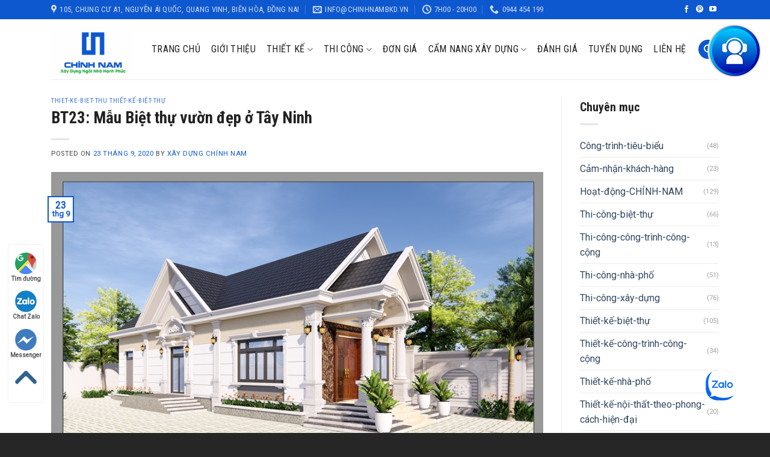

--- FILE ---
content_type: text/html; charset=UTF-8
request_url: https://www.xaydungchinhnam.vn/2020/09/bt23-mau-biet-thu-vuon-ep-o-tay-ninh.html
body_size: 26124
content:
<!DOCTYPE html>
<html class='loading-site no-js' dir='ltr' xmlns='http://www.w3.org/1999/xhtml' xmlns:b='http://www.google.com/2005/gml/b' xmlns:data='http://www.google.com/2005/gml/data' xmlns:expr='http://www.google.com/2005/gml/expr'>
<head>
<meta content='dbfaLd4yFCPwalyoIkLtvnCYIwACChvM2vj2flhn8Gw' name='google-site-verification'/>
<meta content='27426c1030ae83896a9e5fabba54373d' name='p:domain_verify'/>
<meta content='width=device-width, initial-scale=1.0, maximum-scale=1.0, user-scalable=no' name='viewport'/>
<title>BT23: Mẫu Biệt thự vườn đẹp ở Tây Ninh</title>
<meta content='text/html; charset=UTF-8' http-equiv='Content-Type'/>
<!-- Chrome, Firefox OS and Opera -->
<meta content='' name='theme-color'/>
<!-- Windows Phone -->
<meta content='' name='msapplication-navbutton-color'/>
<meta content='blogger' name='generator'/>
<link href='https://www.xaydungchinhnam.vn/favicon.ico' rel='icon' type='image/x-icon'/>
<link href='https://www.xaydungchinhnam.vn/2020/09/bt23-mau-biet-thu-vuon-ep-o-tay-ninh.html' rel='canonical'/>
<link rel="alternate" type="application/atom+xml" title="xây dựng CHÍNH NAM - Atom" href="https://www.xaydungchinhnam.vn/feeds/posts/default" />
<link rel="alternate" type="application/rss+xml" title="xây dựng CHÍNH NAM - RSS" href="https://www.xaydungchinhnam.vn/feeds/posts/default?alt=rss" />
<link rel="service.post" type="application/atom+xml" title="xây dựng CHÍNH NAM - Atom" href="https://www.blogger.com/feeds/8582736541348515373/posts/default" />

<link rel="alternate" type="application/atom+xml" title="xây dựng CHÍNH NAM - Atom" href="https://www.xaydungchinhnam.vn/feeds/2193316849980760241/comments/default" />
<!--Can't find substitution for tag [blog.ieCssRetrofitLinks]-->
<link href='https://blogger.googleusercontent.com/img/b/R29vZ2xl/AVvXsEjgeEFZgPihwdrnnlxt49XcDi1HsdT1HaLvwPDX_O9_DOfPq25NDmCHkYHMu7lry7F-iIrRak6uOAFsLXCVWtlepmZjVyir9v3qGpChiQ0-5W3Dl-DMSxRM1pOzI0d0xCr6pzyjJioyqHc/s0/mau-biet-thu-vuon-dep+%25281%2529.jpg' rel='image_src'/>
<meta content='https://www.xaydungchinhnam.vn/2020/09/bt23-mau-biet-thu-vuon-ep-o-tay-ninh.html' property='og:url'/>
<meta content='BT23: Mẫu Biệt thự vườn đẹp ở Tây Ninh' property='og:title'/>
<meta content='Nhà thầu thiết kế và thi công xây dựng trọn gói uy tín, chất lượng tại Biên Hòa, Đồng Nai, BR-VT, HCM, BD...toàn quốc' property='og:description'/>
<meta content='https://blogger.googleusercontent.com/img/b/R29vZ2xl/AVvXsEjgeEFZgPihwdrnnlxt49XcDi1HsdT1HaLvwPDX_O9_DOfPq25NDmCHkYHMu7lry7F-iIrRak6uOAFsLXCVWtlepmZjVyir9v3qGpChiQ0-5W3Dl-DMSxRM1pOzI0d0xCr6pzyjJioyqHc/w1200-h630-p-k-no-nu/mau-biet-thu-vuon-dep+%25281%2529.jpg' property='og:image'/>
<meta content='summary_large_image' name='twitter:card'/>
<meta content='' name='twitter:site'/>
<meta content='' name='twitter:creator'/>
<meta content='' property='fb:app_id'/>
<meta content='' property='og:site_name'/>
<meta content='article' property='og:type'/>
<meta content='https://www.facebook.com/IDFACEBOOK' property='article:author'/>
<meta content='https://www.facebook.com/IDFACEBOOK' property='article:publisher'/>
<link href='https://webblogtheme.github.io/css/fl-icons.css' rel='stylesheet'/>
<link href='https://webblogtheme.github.io/css/flatsome-3.8.3.css' rel='stylesheet'/>
<script>//<![CDATA[
    WebFontConfig = {
      google: {
        families: ["Roboto+Condensed:regular,700:vietnamese", "Roboto:regular,regular:vietnamese", "Roboto+Condensed:regular,regular:vietnamese", "Roboto:regular,regular:vietnamese", ]
      }
    };
    (function() {
      var wf = document.createElement('script');
      wf.src = 'https://ajax.googleapis.com/ajax/libs/webfont/1/webfont.js';
      wf.type = 'text/javascript';
      wf.async = 'true';
      var s = document.getElementsByTagName('script')[0];
      s.parentNode.insertBefore(wf, s);
    })();
    //]]></script>
<style id='page-skin-1' type='text/css'><!--
:root{--primary-color:#0e58cf}
.full-width .ubermenu-nav,.container,.row{max-width:1140px}
.row.row-collapse{max-width:1110px}
.row.row-small{max-width:1132.5px}
.row.row-large{max-width:1170px}
.header-main{height:100px}
.header-wrapper.section,#home-slider.section,#home-slider >.HTML>.col,.landing-page.section,.large-9.section,.large-3.section,#footer-wrapper.section,.mobile-sidebar.section,.main-script.section{padding:0!important;display:block}
.header .widget,#home-slider .widget,.landing-page .widget,#footer-wrapper .widget,.mobile-sidebar .widget,.main-script .widget{float:left;width:100%}
.header .widget,#home-slider .widget,.landing-page .widget,#footer-wrapper .widget.HTML,.mobile-sidebar .widget,.main-script .widget{margin-bottom:0}
.main-script{display:none!important}
#logo img{max-height:100px}
#logo{width:137px}
.header-bottom{min-height:55px}
.header-top{min-height:32px}
.has-transparent + .page-title:first-of-type,.has-transparent + #main > .page-title,.has-transparent + #main > div > .page-title,.has-transparent + #main .page-header-wrapper:first-of-type .page-title{padding-top:130px}
.header.show-on-scroll,.stuck .header-main{height:70px!important}
.stuck #logo img{max-height:70px!important}
.header-bottom{background-color:#f1f1f1}
.header-main .nav > li > a{line-height:16px}
.stuck .header-main .nav > li > a{line-height:50px}
.header-bottom-nav > li > a{line-height:16px}
@media (max-width:549px){.header-main{height:70px}#logo img{max-height:70px}}
.nav-dropdown-has-arrow li.has-dropdown:before{border-bottom-color:#FFFFFF}
.nav .nav-dropdown{border-color:#FFFFFF}
.nav-dropdown{font-size:100%}
@media (max-width: 849px){.header-top{display:none!important}}
/* Color */
.accordion-title.active,.has-icon-bg .icon .icon-inner,.logo a,.primary.is-underline,.primary.is-link,.badge-outline .badge-inner,.nav-outline > li.active> a,.nav-outline >li.active > a,.cart-icon strong,[data-color='primary'],.is-outline.primary{color:#0e58cf}
/* Color!important */
[data-text-color="primary"]{color:#0e58cf!important}
/* Background Color */
[data-text-bg="primary"]{background-color:#0e58cf}
/* Background */
.scroll-to-bullets a,.featured-title,.label-new.menu-item > a:after,.nav-pagination > li > .current,.nav-pagination > li > span:hover,.nav-pagination > li > a:hover,.has-hover:hover .badge-outline .badge-inner,button[type="submit"],.button.wc-forward:not(.checkout):not(.checkout-button),.button.submit-button,.button.primary:not(.is-outline),.featured-table .title,.is-outline:hover,.has-icon:hover .icon-label,.nav-dropdown-bold .nav-column li > a:hover,.nav-dropdown.nav-dropdown-bold > li > a:hover,.nav-dropdown-bold.dark .nav-column li > a:hover,.nav-dropdown.nav-dropdown-bold.dark > li > a:hover,.is-outline:hover,.tagcloud a:hover,.grid-tools a,input[type='submit']:not(.is-form),.box-badge:hover .box-text,input.button.alt,.nav-box > li > a:hover,.nav-box > li.active > a,.nav-pills > li.active > a,.current-dropdown .cart-icon strong,.cart-icon:hover strong,.nav-line-bottom > li > a:before,.nav-line-grow > li > a:before,.nav-line > li > a:before,.banner,.header-top,.slider-nav-circle .flickity-prev-next-button:hover svg,.slider-nav-circle .flickity-prev-next-button:hover .arrow,.primary.is-outline:hover,.button.primary:not(.is-outline),input[type='submit'].primary,input[type='submit'].primary,input[type='reset'].button,input[type='button'].primary,.badge-inner{background-color:#0e58cf}
/* Border */
.nav-vertical.nav-tabs > li.active > a,.scroll-to-bullets a.active,.nav-pagination > li > .current,.nav-pagination > li > span:hover,.nav-pagination > li > a:hover,.has-hover:hover .badge-outline .badge-inner,.accordion-title.active,.featured-table,.is-outline:hover,.tagcloud a:hover,blockquote,.has-border,.cart-icon strong:after,.cart-icon strong,.blockUI:before,.processing:before,.loading-spin,.slider-nav-circle .flickity-prev-next-button:hover svg,.slider-nav-circle .flickity-prev-next-button:hover .arrow,.primary.is-outline:hover{border-color:#0e58cf}
.nav-tabs > li.active > a{border-top-color:#0e58cf}
.widget_shopping_cart_content .blockUI.blockOverlay:before{border-left-color:#0e58cf}
.woocommerce-checkout-review-order .blockUI.blockOverlay:before{border-left-color:#0e58cf}
/* Fill */
.slider .flickity-prev-next-button:hover svg,.slider .flickity-prev-next-button:hover .arrow{fill:#0e58cf}
/* Background Color */
[data-icon-label]:after,.secondary.is-underline:hover,.secondary.is-outline:hover,.icon-label,.button.secondary:not(.is-outline),.button.alt:not(.is-outline),.badge-inner.on-sale,.button.checkout,.single_add_to_cart_button{background-color:#FF9200}
[data-text-bg="secondary"]{background-color:#FF9200}
/* Color */
.secondary.is-underline,.secondary.is-link,.secondary.is-outline,.stars a.active,.star-rating:before,.woocommerce-page .star-rating:before,.star-rating span:before,.color-secondary{color:#FF9200}
/* Color!important */
[data-text-color="secondary"]{color:#FF9200!important}
/* Border */
.secondary.is-outline:hover{border-color:#FF9200}
.success.is-underline:hover,.success.is-outline:hover,.success{background-color:#0088CC}
.success-color,.success.is-link,.success.is-outline{color:#0088CC}
.success-border{border-color:#0088CC!important}
/* Color!important */
[data-text-color="success"]{color:#0088CC!important}
/* Background Color */
[data-text-bg="success"]{background-color:#0088CC}
.alert.is-underline:hover,.alert.is-outline:hover,.alert{background-color:#0e58cf}
.alert.is-link,.alert.is-outline,.color-alert{color:#0e58cf}
/* Color!important */
[data-text-color="alert"]{color:#0e58cf!important}
/* Background Color */
[data-text-bg="alert"]{background-color:#0e58cf}
body{font-size:100%}
@media screen and (max-width:549px){body{font-size:100%}}
body{font-family:"Roboto",sans-serif;color:#444444}
.nav > li > a{font-family:"Roboto Condensed",sans-serif;font-weight:400}
h1,h2,h3,h4,h5,h6,.heading-font,.off-canvas-center .nav-sidebar.nav-vertical > li > a{font-family:"Roboto Condensed",sans-serif}
h1,h2,h3,h4,h5,h6,.heading-font,.banner h1,.banner h2{font-weight:700}
h1,h2,h3,h4,h5,h6,.heading-font{color:#222222}
.alt-font{font-family:"Roboto",sans-serif}
.alt-font{font-weight:0!important}
.header:not(.transparent) .header-nav.nav > li > a{color:#222222}
.header:not(.transparent) .header-nav.nav > li > a:hover,.header:not(.transparent) .header-nav.nav > li.active > a,.header:not(.transparent) .header-nav.nav > li.current > a,.header:not(.transparent) .header-nav.nav > li > a.active,.header:not(.transparent) .header-nav.nav > li > a.current{color:#0e58cf}
.header-nav.nav-line-bottom > li > a:before,.header-nav.nav-line-grow > li > a:before,.header-nav.nav-line > li > a:before,.header-nav.nav-box > li > a:hover,.header-nav.nav-box > li.active > a,.header-nav.nav-pills > li > a:hover,.header-nav.nav-pills > li.active > a{color:#FFF!important;background-color:#0e58cf}
a{color:#0e58cf}
a:hover{color:#333333}
.tagcloud a:hover{border-color:#333333;background-color:#333333}
.footer-2{background:url("https://blogger.googleusercontent.com/img/b/R29vZ2xl/AVvXsEgEgKkTGeAF_iU4Iz6lDC0Ak-x8izvl-MKhLbmdxZ7-v5Vm3fs3P8l3ZEdgHR6NAV8Pj9R1XG8yUhOwD7jkhDWkGvtSNrbm7AgX6tFUTWlegRjR1frv6ArRCvnZJY47wGw6PGVpZS0MbIU/s1600/ftbackground.png") 0 0 repeat}
.absolute-footer,html{background-color:#262626}
.label-new.menu-item > a:after{content:"New"}
.label-hot.menu-item > a:after{content:"Hot"}
.label-sale.menu-item > a:after{content:"Sale"}
.label-popular.menu-item > a:after{content:"Popular"}
.reasons-row{padding-bottom:0!important}
.reasons-row .accordion-item{border:solid 1px #0e58cf;margin-bottom:10px}
.reasons-row .accordion-title.active{background:#0e58cf;color:#fff!important;border-top:none;font-weight:normal!important}
.reasons-row .accordion-inner{padding:10px 15px;font-size:15px}
.teachers-row .col > .col-inner > .box{background:#fafafa;padding:10px}
.teachers-row .col > .col-inner > .box > .box-text{padding-bottom:3px}
.teachers-row .main-header{color:#fff}
.teachers-row .flickity-page-dots{bottom:-20px!important}
.main-header{text-align:center;margin-top:20px;margin-bottom:25px}
.main-header:after{content:"";display:block;width:100px;height:3px;background:#0e58cf;margin:2px auto 0}
.testimonial-text,.testimonial-meta{font-size:14px}
.video-col .slider-wrapper{margin-left:-10px;margin-right:-10px}
#footer{font-size:15px}
#footer .widget-title{font-size:16px}
#footer p{margin-bottom:7px}
.copyright-footer{padding-top:5px}
#register-link{position:fixed;top:5%;right:10px;z-index:1000}
body.page #main > .page-title > .page-title-inner{border-bottom:solid 1px #eee;padding-bottom:15px}
.archive-page-header{float:left;width:100%;position:relative}
.archive-page-header>.row>.col>h1{margin:0}
.article-inner .entry-content img{max-width:100%;height:auto;margin:0 auto;}
.article-inner .tr-caption-container,.article-inner .separator{position:relative;clear:both!important;text-align:center!important}
article-inner .tr-caption-container a,.article-inner .separator a{display:block;margin:0!important}
@media (min-width:415px){.article-inner .tr-caption-container,.article-inner .separator{margin:0 auto}}
@media (max-width:414px){.article-inner .tr-caption-container,.article-inner .separator{width:auto;margin:0 -15px}}
th, td{padding:0;border-bottom:0}
.tr-caption{padding-top:10px!important}
.video-container {position:relative;padding-bottom:56.25%}
.video-container iframe {position:absolute;top:0;left:0;width:100%;height:100%}
.spinner:before{content:'';box-sizing:border-box;position:absolute;top:calc(50% - 15px);left:calc(50% - 15px);width:30px;height:30px;border-radius:50%;border:3px solid #008FF3;border-right-color:transparent;animation:spinner .9s linear infinite;-webkit-animation:spinner .9s ease-in-out infinite}
@keyframes spinner{to{transform:rotate(360deg)}}
@-webkit-keyframes spinner{to{-webkit-transform:rotate(360deg)}}
#recent-posts.spinner{height:200px}
#blog-pager .button{margin:0!important}
.widget>ul.widget-categories>li{display:-ms-flexbox;display:flex;-ms-flex-flow:row wrap;flex-flow:row wrap;-ms-flex-align:center;align-items:center}
.widget>ul.widget-categories>li>a{color:#334862}
.widget>ul.widget-categories>li>a:hover{color:#333}
/* Custom CSS */
.section.teachers-row .section-bg.bg-loaded{background-image: url( /* link ảnh nền công trình tiêu biểu */)}
@media (min-width: 850px){.Blog .post-item h5 {display: -webkit-box;-webkit-line-clamp: 1;-webkit-box-orient: vertical;overflow: hidden;text-overflow: ellipsis;}.Blog .post-item .from_the_blog_excerpt {display: -webkit-box; -webkit-line-clamp: 2; -webkit-box-orient: vertical; overflow: hidden;text-overflow: ellipsis;}}
.aligncenter {    margin: 0 auto;    display: block;}

--></style>
<style id='template-skin-1' type='text/css'><!--
body#layout .header-wrapper.section,
body#layout #home-slider.section,
body#layout .landing-page.section,
body#layout .large-9.section,
body#layout .large-3.section,
body#layout #footer-wrapper.section,
body#layout .mobile-sidebar.section,
body#layout .main-script.section,
body#layout .mobile-sidebar.section{padding:16px!important}
body#layout .main-script{display:block!important}
body#layout #page-wrapper,body#layout #register-link,body#layout #top-link{display:none!important}
--></style>
<style type='text/css'>
      body{min-height:100vh;word-wrap:break-word;word-break:break-word}
      .fb_iframe_widget_fluid_desktop iframe[style]{width:100%!important}
    </style>
<script>//<![CDATA[
    var uri = window.location.toString();
    if (uri.indexOf("%3D", "%3D") > 0) {
      var clean_uri = uri.substring(0, uri.indexOf("%3D"));
      window.history.replaceState({}, document.title, clean_uri);
    }
    var uri = window.location.toString();
    if (uri.indexOf("%3D%3D", "%3D%3D") > 0) {
      var clean_uri = uri.substring(0, uri.indexOf("%3D%3D"));
      window.history.replaceState({}, document.title, clean_uri);
    }
    var uri = window.location.toString();
    if (uri.indexOf("&m=1", "&m=1") > 0) {
      var clean_uri = uri.substring(0, uri.indexOf("&m=1"));
      window.history.replaceState({}, document.title, clean_uri);
    }
    var uri = window.location.toString();
    if (uri.indexOf("?m=1", "?m=1") > 0) {
      var clean_uri = uri.substring(0, uri.indexOf("?m=1"));
      window.history.replaceState({}, document.title, clean_uri);
    };
    var protocol = window.location.protocol.replace(/\:/g, '');
    if (protocol == 'http') {
      var url = window.location.href.replace('http', 'https');
      window.location.replace(url);
    }
    //]]></script>
<script type='text/javascript'>
        (function(i,s,o,g,r,a,m){i['GoogleAnalyticsObject']=r;i[r]=i[r]||function(){
        (i[r].q=i[r].q||[]).push(arguments)},i[r].l=1*new Date();a=s.createElement(o),
        m=s.getElementsByTagName(o)[0];a.async=1;a.src=g;m.parentNode.insertBefore(a,m)
        })(window,document,'script','https://www.google-analytics.com/analytics.js','ga');
        ga('create', 'UA-77414106-1', 'auto', 'blogger');
        ga('blogger.send', 'pageview');
      </script>
<script src='https://webblogtheme.github.io/js/jquery.min.js'></script>
<!-- Quảng cáo -->
<script src='//ajax.googleapis.com/ajax/libs/jquery/2.1.1/jquery.min.js'></script>
<!-- Quảng cáo -->
  <!--<link href='https://www.blogger.com/dyn-css/authorization.css?targetBlogID=8582736541348515373&amp;zx=cea9c5f8-6258-49b9-a42d-99eb9e07bd78' media='none' onload='if(media!=&#39;all&#39;)media=&#39;all&#39;' rel='stylesheet'/><noscript><link href='https://www.blogger.com/dyn-css/authorization.css?targetBlogID=8582736541348515373&amp;zx=cea9c5f8-6258-49b9-a42d-99eb9e07bd78' rel='stylesheet'/></noscript>
<meta name='google-adsense-platform-account' content='ca-host-pub-1556223355139109'/>
<meta name='google-adsense-platform-domain' content='blogspot.com'/>

</head>--></head>
<body class='home page-template-default page lightbox nav-dropdown-has-arrow' data-rsssl='1'>
<a class='skip-link screen-reader-text' href='#main'>Skip to content</a>
<!-- Wrapper -->
<div id='wrapper'>
<header class='header has-sticky sticky-jump' id='header'>
<div class='header-wrapper section' id='header-wrapper' name='Tiêu đề'><div class='widget HTML' data-version='2' id='HTML1'>
<div class='header-top hide-for-sticky nav-dark' id='top-bar'>
<div class='flex-row container'>
<div class='flex-col hide-for-medium flex-left'>
<ul class='nav nav-left medium-nav-center nav-small  nav-divided'>
<li class='header-contact-wrapper'>
<ul class='nav nav-divided nav-uppercase header-contact' id='header-contact'>
<li>
<a class='tooltip tooltipstered' href='https://g.page/xaydungchinhnam' title='105, chung cư A1, Nguyễn Ái Quốc, Quang Vinh, Biên Hòa, Đồng Nai'>
<i class='icon-map-pin-fill' style='font-size:15px;'></i><span>105, chung cư A1, Nguyễn Ái Quốc, Quang Vinh, Biên Hòa, Đồng Nai</span>
</a>
</li>
<li>
<a class='tooltip tooltipstered' href='mailto:info@chinhnambkd.vn' title='info@chinhnambkd.vn'>
<i class='icon-envelop' style='font-size:15px;'></i><span>info@chinhnambkd.vn</span>
</a>
</li>
<li>
<a class='tooltip tooltipstered' href='#' title='Mở cửa 7h00 - 20h00'>
<i class='icon-clock' style='font-size:15px;'></i><span>7h00 - 20h00</span>
</a>
</li>
<li>
<a class='tooltip tooltipstered' href='tel:0915622116' title='0944 454 199'>
<i class='icon-phone' style='font-size:15px;'></i><span>0944 454 199</span>
</a>
</li>
</ul>
</li>
</ul>
</div>
<div class='flex-col hide-for-medium flex-center'>
<ul class='nav nav-center nav-small nav-divided'></ul>
</div>
<div class='flex-col hide-for-medium flex-right'>
<ul class='nav top-bar-nav nav-right nav-small  nav-divided'>
<li class='html header-social-icons ml-0'>
<div class='social-icons follow-icons'>
<a class='icon plain facebook tooltip' data-label='Facebook' href='https://www.facebook.com/xaydungchinhnam' rel='noopener noreferrer nofollow' target='_blank' title='Follow on Facebook'><i class='icon-facebook'></i></a>
<a class='icon plain pinterest tooltip' data-label='Pinterest' href='https://www.pinterest.com/xaydungchinhnam' rel='noopener noreferrer nofollow' target='_blank' title='Follow on Pinterest'><i class='icon-pinterest'></i></a>
<a class='icon plain  youtube tooltip' data-label='YouTube' href='https://www.youtube.com/channel/UCRK3azuc7CxFLB6tFH1L-Nw' rel='noopener noreferrer nofollow' target='_blank' title='Follow on YouTube'><i class='icon-youtube'></i></a>
</div>
</li>
</ul>
</div>
<div class='flex-col show-for-medium flex-grow'>
<ul class='nav nav-center nav-small mobile-nav nav-divided'></ul>
</div>
</div>
</div>
<div class='header-main' id='masthead'>
<div class='header-inner flex-row container logo-left medium-logo-center' role='navigation'>
<div class='flex-col logo' id='logo'>
<a href='https://www.xaydungchinhnam.vn/' rel='home' title='xây dựng CHÍNH NAM'>
<img alt='xây dựng CHÍNH NAM' class='header_logo header-logo' height='100' src='https://blogger.googleusercontent.com/img/b/R29vZ2xl/AVvXsEjMQMSHxyJVO38A4hJA5Jz9YbNCDI_YSdQ_KnkZwKow7MgSB4TTcowEd2CRr4VzsMMtjF7-95krPeYOSX9tx9mt8IvrygyV_2gMq4ERjp7JsGcxayiPoWq7j2rsYLAaJyp-3kky4-qFhNL-oJeSDITRTem80tLszwkYkkMoTgaflZ3-m0zCfZHHV3mzwIo/s1600/12102023-logo-final.png' width='137'/>
<img alt='xây dựng CHÍNH NAM' class='header-logo-dark' height='100' src='https://blogger.googleusercontent.com/img/b/R29vZ2xl/AVvXsEgSFPUFXhP_Mb2SZoo2UM9oxiwmtkw75xOCZAc8tLmUiFBH16aOZ4oXBax7p9AcLYNbA5ko_VHYHJqJTFpfgKKgslMgp_NsBUh26vpEFcdDo6KMZmMb94mX-RKOB97379xqLzq9kyctSqL_qF1_tmAxuBJ0QbOwM7xP6fks8N3_SaDl-TJUHGiAaGYT/s16000/lo-go-chinh-nam.jpg' width='137'/></a>
</div>
<div class='flex-col show-for-medium flex-left'>
<ul class='mobile-nav nav nav-left '>
<li class='nav-icon has-icon'>
<a aria-controls='main-menu' aria-expanded='false' class='is-small' data-bg='main-menu-overlay' data-color='' data-open='#main-menu' data-pos='left' href='#'>
<i class='icon-menu'></i>
</a>
</li>
</ul>
</div>
<div class='flex-col hide-for-medium flex-left flex-grow'>
<ul class='header-nav header-nav-main nav nav-left nav-size-large nav-spacing-medium nav-uppercase'>
<li class='menu-item'>
<a href='https://www.xaydungchinhnam.vn/' title='Trang chủ'>
Trang chủ
</a>
</li>
<li class='menu-item'>
<a href='/p/gioi-thieu-cong-ty-xay-dung-chinh-nam.html' title='Giới thiệu'>Giới thiệu</a>
</li>
<li class='menu-item menu-item-has-children has-dropdown'>
<a href='#' title=''>Thiết kế<i class='icon-angle-down'></i></a>
<ul class='nav-dropdown nav-dropdown-default'>
<li class='menu-item'>
<a href='/search/label/Công-trình-tiêu-biểu?max-results=100' title='Công trình tiêu biểu'>Công trình tiêu biểu</a>
</li>
<li class='menu-item'>
<a href='/search/label/Thiết-kế-biệt-thự?max-results=100' title='Thiết kế Biệt thự'>Thiết kế Biệt thự</a>
</li>
<li class='menu-item'>
<a href='/search/label/Thiết-kế-nhà-phố?max-results=100' title='Thiết kế nhà phố'>Thiết kế nhà phố</a>
</li>
<li class='menu-item'>
<a href='/search/label/Thiết-kế-công-trình-công-cộng?max-results=100' title='Thiết kế resort-Khách sạn'>Thiết kế công trình công cộng</a>
</li>
<li class='menu-item'>
<a href='/search/label/Thiết-kế-dự-án?max-results=100' title='Thiết kế dự án'>Thiết kế dự án</a>
</li>
<li class='menu-item'>
<a href='/search/label/Thiết-kế-nội-thất-theo-phong-cách-hiện-đại?max-results=100' title='Thiết kế nội thất'>Thiết kế nội thất</a>
</li>
</ul>
</li>
<li class='menu-item menu-item-has-children has-dropdown'>
<a href='/search/label/Thi-công-xây-dựng?max-results=100' title='Thi công xây dựng'>Thi công<i class='icon-angle-down'></i></a>
<ul class='nav-dropdown nav-dropdown-default'>
<li class='menu-item'>
<a href='/search/label/Công-trình-tiêu-biểu?max-results=100' title='Công trình tiêu biểu'>Công trình tiêu biểu</a>
</li>
<li class='menu-item'>
<a href='/search/label/Thi-công-biệt-thự?max-results=100' title='Thi công xây dựng-Biệt thự'>Thi công biệt thự</a>
</li>
<li class='menu-item'>
<a href='/search/label/Thi-công-nhà-phố?max-results=100' title='Thi công xây dựng - nhà phố'>Thi công nhà phố</a>
</li>
<li class='menu-item'>
<a href='/search/label/Thi-công-công-trình-công-cộng?max-results=100' title='Thi công xây dựng - nhà phố'>Thi công công trình công cộng</a>
</li>
<li class='menu-item'>
<a href='/search/label/Thi-công-dự-án?max-results=100' title='Thi công dự án'>Thi công dự án</a>
</li>
<li class='menu-item'>
<a href='#' title='Thi công xây dựng - nhà phố'>Thi công nội thất</a>
</li>
</ul>
</li>
<li class='menu-item'>
<a href='/p/bang-gia-thiet-ke-xay-dung-bien-hoa-2022.html' title='Đơn giá'>Đơn giá</a>
</li>
<li class='menu-item menu-item-has-children has-dropdown'>
<a href='/search/label/Thi-công-xây-dựng' title='Cẩm nang xây dựng'>Cẩm nang xây dựng<i class='icon-angle-down'></i></a>
<ul class='nav-dropdown nav-dropdown-default'>
<li class='menu-item'>
<a href='https://www.nhadatchinhnam.vn/thuoc-lo-ban' title='Thước lỗ ban'>Thước lỗ ban</a>
</li>
<li class='menu-item'>
<a href='/search/label/Kinh-nghiệm-xây-nhà' title='Kinh nghiệm xây nhà'>Kinh nghiệm xây nhà</a>
</li>
</ul>
</li>
<li class='menu-item'>
<a href='https://www.xaydungchinhnam.vn/search/label/Cảm-nhận-khách-hàng?max-results=100' title='Cảm nhận khách hàng'>Đánh giá</a>
</li>
<li class='menu-item'>
<a href='/search/label/Tuyển-dụng' title='Tuyển dụng'>Tuyển dụng</a>
</li>
<li class='menu-item'>
<a href='/p/lien-he.html' title='Liên hệ'>Liên hệ</a>
</li>
</ul>
</div>
<div class='flex-col hide-for-medium flex-right'>
<ul class='header-nav header-nav-main nav nav-right  nav-size-large nav-spacing-medium nav-uppercase'>
<li class='header-search header-search-dropdown has-icon has-dropdown menu-item-has-children'>
<div class='header-button'><a class='icon primary button circle is-small' href='#'><i class='icon-search'></i></a>
</div>
<ul class='nav-dropdown nav-dropdown-default' style=''>
<li class='header-search-form search-form html relative has-icon'>
<div class='header-search-form-wrapper'>
<div class='searchform-wrapper ux-search-box relative form-flat is-normal'>
<form action='https://www.xaydungchinhnam.vn/search' class='searchform' method='get' role='search'>
<div class='flex-row relative'>
<div class='flex-col flex-grow'>
<input aria-label='Tìm kiếm' autocomplete='off' class='search-field mb-0' name='q' placeholder='Tìm kiếm' spellcheck='false' type='search' value=''/>
</div>
<div class='flex-col'>
<button class='ux-search-submit submit-button secondary button icon mb-0' type='submit'>
<i class='icon-search'></i>
</button>
</div>
</div>
</form>
</div>
</div>
</li>
</ul>
</li>
</ul>
</div>
<div class='flex-col show-for-medium flex-right'>
<ul class='mobile-nav nav nav-right'></ul>
</div>
</div>
<div class='container'><div class='top-divider full-width'></div></div>
</div>
<div class='header-bg-container fill'>
<div class='header-bg-image fill'></div>
<div class='header-bg-color fill'></div>
</div>
</div></div>
</header>
<main id='main'>
<div class='blog-wrapper page-wrapper' id='content'>
<div class='row row-large row-divided'>
<div class='large-9 col section' id='main-wrapper' name='Phần chính của trang'><div class='widget Blog' data-version='2' id='Blog1'>
<article class='post'>
<div class='article-inner'>
<header class='entry-header'>
<div class='entry-header-text entry-header-text-top text-left'>
<h6 class='entry-category is-xsmall' typeof='BreadcrumbList' vocab='http://schema.org/'>
<span property='itemListElement' style='display:none' typeof='ListItem'>
<a href='https://www.xaydungchinhnam.vn/' property='item' title='Trang chủ' typeof='WebPage'><span property='name'>Trang chủ</span></a>
<meta content='1' property='position'/>
</span>
<span property='itemListElement' typeof='ListItem'>
<a href='https://www.xaydungchinhnam.vn/search/label/Thiet-ke-biet-thu' property='item' title='Thiet-ke-biet-thu' typeof='WebPage'><span property='name'>Thiet-ke-biet-thu</span></a>
<meta content='2' property='position'/>
</span>
<span property='itemListElement' typeof='ListItem'>
<a href='https://www.xaydungchinhnam.vn/search/label/Thi%E1%BA%BFt-k%E1%BA%BF-bi%E1%BB%87t-th%E1%BB%B1' property='item' title='Thiết-kế-biệt-thự' typeof='WebPage'><span property='name'>Thiết-kế-biệt-thự</span></a>
<meta content='3' property='position'/>
</span>
</h6>
<h1 class='entry-title'>BT23: Mẫu Biệt thự vườn đẹp ở Tây Ninh</h1>
<div class='entry-divider is-divider small'></div>
<div class='entry-meta uppercase is-xsmall'>
<span class='posted-on'>
Posted on
<a href='https://www.xaydungchinhnam.vn/2020/09/bt23-mau-biet-thu-vuon-ep-o-tay-ninh.html' title=''>
<time class='entry-date published' datetime='2021-07-10T10:17:43+07:00'>
23 tháng 9, 2020
</time>
</a>
</span>
<span class='byline'>
        By
        <span class='meta-author'>
<a href='https://www.blogger.com/profile/16305002720088993471' title='xây dựng Chính Nam'>Xây dựng Chính Nam</a>
</span>
</span>
</div>
</div>
<div class='entry-image relative'>
<a href='https://www.xaydungchinhnam.vn/2020/09/bt23-mau-biet-thu-vuon-ep-o-tay-ninh.html' title='BT23: Mẫu Biệt thự vườn đẹp ở Tây Ninh'>
<img alt='BT23: Mẫu Biệt thự vườn đẹp ở Tây Ninh' class='attachment-large size-large wp-post-image' src='https://blogger.googleusercontent.com/img/b/R29vZ2xl/AVvXsEjgeEFZgPihwdrnnlxt49XcDi1HsdT1HaLvwPDX_O9_DOfPq25NDmCHkYHMu7lry7F-iIrRak6uOAFsLXCVWtlepmZjVyir9v3qGpChiQ0-5W3Dl-DMSxRM1pOzI0d0xCr6pzyjJioyqHc/s0/mau-biet-thu-vuon-dep+%25281%2529.jpg'/>
</a>
<div class='badge absolute top post-date badge-outline'>
<div class='badge-inner'>
<span class='post-date-day'>23</span><br/>
<span class='post-date-month is-small'>thg 9</span>
</div>
</div>
</div>
</header>
<div class='entry-content single-page'>
<p>&nbsp;</p><p align="center" class="MsoNormal" style="text-align: center;"><b style="mso-bidi-font-weight: normal;"><span style="font-family: &quot;Times New Roman&quot;,serif; font-size: 20.0pt; line-height: 115%; mso-effects-reflection-align: bottomleft; mso-effects-reflection-angdirection: 5400000; mso-effects-reflection-angfadedirection: 5400000; mso-effects-reflection-anglekx: 0; mso-effects-reflection-angleky: 0; mso-effects-reflection-dpidistance: .079pt; mso-effects-reflection-dpiradius: 1.0pt; mso-effects-reflection-pctalphaend: 0%; mso-effects-reflection-pctalphastart: 28.0%; mso-effects-reflection-pctendpos: 45.0%; mso-effects-reflection-pctstartpos: 0%; mso-effects-reflection-pctsx: 100.0%; mso-effects-reflection-pctsy: -100.0%; mso-style-textoutline-fill-alpha: 100.0%; mso-style-textoutline-fill-color: #5C437A; mso-style-textoutline-fill-colortransforms: &quot;shade=50000 satm=120000&quot;; mso-style-textoutline-fill-themecolor: accent4; mso-style-textoutline-outlinestyle-align: center; mso-style-textoutline-outlinestyle-compound: simple; mso-style-textoutline-outlinestyle-dash: solid; mso-style-textoutline-outlinestyle-dpiwidth: .354pt; mso-style-textoutline-outlinestyle-join: round; mso-style-textoutline-outlinestyle-linecap: flat; mso-style-textoutline-outlinestyle-pctmiterlimit: 0%; mso-style-textoutline-type: solid; text-transform: uppercase;">biệt thự tây ninh 23<o:p></o:p></span></b></p>

<p style="background: white; margin-bottom: 7.5pt; margin-left: 0cm; margin-right: 0cm; margin-top: 0cm;"><span style="font-size: 14.0pt; mso-bidi-font-size: 13.0pt;">Đơn
vị thiết kế &amp; thi công:&nbsp;Công Ty Cổ Phần Thiết kế Xây dựng Chính Nam <o:p></o:p></span></p>

<p style="background: white; margin-bottom: 7.5pt; margin-left: 0cm; margin-right: 0cm; margin-top: 0cm;"><span style="font-size: 14.0pt; mso-bidi-font-size: 13.0pt;">Địa
điểm xây dựng: Tây Ninh<o:p></o:p></span></p><p style="background: white; margin-bottom: 7.5pt; margin-left: 0cm; margin-right: 0cm; margin-top: 0cm;"><span></span></p><a name="more"></a><span style="font-size: 14.0pt; mso-bidi-font-size: 13.0pt;"><br /></span><p></p>
<div class="separator" style="clear: both;"><a href="https://blogger.googleusercontent.com/img/b/R29vZ2xl/AVvXsEjgeEFZgPihwdrnnlxt49XcDi1HsdT1HaLvwPDX_O9_DOfPq25NDmCHkYHMu7lry7F-iIrRak6uOAFsLXCVWtlepmZjVyir9v3qGpChiQ0-5W3Dl-DMSxRM1pOzI0d0xCr6pzyjJioyqHc/s0/mau-biet-thu-vuon-dep+%25281%2529.jpg" style="display: block; padding: 1em 0; text-align: center; "><img alt="" border="0" data-original-height="637" data-original-width="900" src="https://blogger.googleusercontent.com/img/b/R29vZ2xl/AVvXsEjgeEFZgPihwdrnnlxt49XcDi1HsdT1HaLvwPDX_O9_DOfPq25NDmCHkYHMu7lry7F-iIrRak6uOAFsLXCVWtlepmZjVyir9v3qGpChiQ0-5W3Dl-DMSxRM1pOzI0d0xCr6pzyjJioyqHc/s0/mau-biet-thu-vuon-dep+%25281%2529.jpg"/></a></div><div class="separator" style="clear: both;"><a href="https://blogger.googleusercontent.com/img/b/R29vZ2xl/AVvXsEhziLhwcqJNI59j8eEFMcmzkdO_JnEkcA4AwctzzCNZKuuiqiZn440uHTaoZcJAwHePg1FStR96hulzmUiTZ33HgknKDtMnuADlFTK59duLPUD6gtyY4bxKNnMe3JRzW5DZHZOHSqpJt8Y/s0/mau-biet-thu-vuon-dep+%25282%2529.jpg" style="display: block; padding: 1em 0; text-align: center; "><img alt="" border="0" data-original-height="637" data-original-width="900" src="https://blogger.googleusercontent.com/img/b/R29vZ2xl/AVvXsEhziLhwcqJNI59j8eEFMcmzkdO_JnEkcA4AwctzzCNZKuuiqiZn440uHTaoZcJAwHePg1FStR96hulzmUiTZ33HgknKDtMnuADlFTK59duLPUD6gtyY4bxKNnMe3JRzW5DZHZOHSqpJt8Y/s0/mau-biet-thu-vuon-dep+%25282%2529.jpg"/></a></div><div class="separator" style="clear: both;"><a href="https://blogger.googleusercontent.com/img/b/R29vZ2xl/AVvXsEhm5K3doAzCQ98MvCdLEhbHWtbiK9P_MUWYqQtt0HCHB7DcbxJvdD-9iKDi7o9KamvStVUh8V7JBxXXMObOPbFTeXJBovu8ea69slr00dm3_RLUlch40B-3RbNpjRFnhmlaGLYrZFzqtCM/s0/mau-biet-thu-vuon-dep+%25283%2529.jpg" style="display: block; padding: 1em 0; text-align: center; "><img alt="" border="0" data-original-height="637" data-original-width="900" src="https://blogger.googleusercontent.com/img/b/R29vZ2xl/AVvXsEhm5K3doAzCQ98MvCdLEhbHWtbiK9P_MUWYqQtt0HCHB7DcbxJvdD-9iKDi7o9KamvStVUh8V7JBxXXMObOPbFTeXJBovu8ea69slr00dm3_RLUlch40B-3RbNpjRFnhmlaGLYrZFzqtCM/s0/mau-biet-thu-vuon-dep+%25283%2529.jpg"/></a></div><div class="separator" style="clear: both;"><a href="https://blogger.googleusercontent.com/img/b/R29vZ2xl/AVvXsEjwkTKdx-ApKqGoCV-bosC7c7wFhHJuQ7QWylMzzbtLK7NdPz_J6I1JfDhQ95SFCRc7mIx-F56Z_RmdyzbFUaKeGi9aF6J3AGjpbUz_TrS_c_kYP3JgaVZZOtAmJh-bx0eyc-2uHB5tYoU/s0/mau-biet-thu-vuon-dep+%25284%2529.jpg" style="display: block; padding: 1em 0; text-align: center; "><img alt="" border="0" data-original-height="636" data-original-width="900" src="https://blogger.googleusercontent.com/img/b/R29vZ2xl/AVvXsEjwkTKdx-ApKqGoCV-bosC7c7wFhHJuQ7QWylMzzbtLK7NdPz_J6I1JfDhQ95SFCRc7mIx-F56Z_RmdyzbFUaKeGi9aF6J3AGjpbUz_TrS_c_kYP3JgaVZZOtAmJh-bx0eyc-2uHB5tYoU/s0/mau-biet-thu-vuon-dep+%25284%2529.jpg"/></a></div><div class="separator" style="clear: both;"><a href="https://blogger.googleusercontent.com/img/b/R29vZ2xl/AVvXsEiU-aJfxWVaBxl-xISEskXLYyqsYy2HYxmf6V7IgZz5nIDk3oLpbfuUFNE3JZmdkEgkecQpbWT2sXeGE-yyWfdRim4xe2ntqIrbz8IcYOZX3dLmP4uza0r2iAWYjb5j8WscpOPgjJUFIpQ/s0/mau-biet-thu-vuon-dep+%25285%2529.jpg" style="display: block; padding: 1em 0; text-align: center; "><img alt="" border="0" data-original-height="1273" data-original-width="900" src="https://blogger.googleusercontent.com/img/b/R29vZ2xl/AVvXsEiU-aJfxWVaBxl-xISEskXLYyqsYy2HYxmf6V7IgZz5nIDk3oLpbfuUFNE3JZmdkEgkecQpbWT2sXeGE-yyWfdRim4xe2ntqIrbz8IcYOZX3dLmP4uza0r2iAWYjb5j8WscpOPgjJUFIpQ/s0/mau-biet-thu-vuon-dep+%25285%2529.jpg"/></a></div>
<div class='blog-share text-center'>
<div class='is-divider medium'></div>
<div class='social-icons share-icons share-row relative'>
<a class='icon button circle is-outline tooltip facebook tooltipstered' data-label='Facebook' href='https://www.facebook.com/sharer.php?u=https://www.xaydungchinhnam.vn/2020/09/bt23-mau-biet-thu-vuon-ep-o-tay-ninh.html' onclick='window.open(this.href,this.title,&#39;width=500,height=500,top=300px,left=300px&#39;);  return false;' rel='noopener noreferrer nofollow' target='_blank'><i class='icon-facebook'></i></a>
<a class='icon button circle is-outline tooltip twitter tooltipstered' href='https://twitter.com/intent/tweet?url=https://www.xaydungchinhnam.vn/2020/09/bt23-mau-biet-thu-vuon-ep-o-tay-ninh.html&text=  biệt thự tây ninh 23   Đơn vị thiết kế &amp; thi công: Công Ty Cổ Phần Thiết kế Xây dựng Chính Nam   Địa điểm xây dựng: Tây Ninh' onclick='window.open(this.href,this.title,&#39;width=500,height=500,top=300px,left=300px&#39;);  return false;' rel='noopener noreferrer nofollow' target='_blank'><i class='icon-twitter'></i></a>
<a class='icon button circle is-outline tooltip email tooltipstered' href='mailto:enteryour@addresshere.com?subject=  biệt thự tây ninh 23   Đơn vị thiết kế &amp; thi công: Công Ty Cổ Phần Thiết kế Xây dựng Chính Nam   Địa điểm xây dựng: Tây Ninh&body=Check%20this%20out:%20https://www.xaydungchinhnam.vn/2020/09/bt23-mau-biet-thu-vuon-ep-o-tay-ninh.html' rel='nofollow'><i class='icon-envelop'></i></a>
<a class='icon button circle is-outline tooltip pinterest tooltipstered' href='https://www.pinterest.com/pin/create/button/?url=https://www.xaydungchinhnam.vn/2020/09/bt23-mau-biet-thu-vuon-ep-o-tay-ninh.html&description=BT23: Mẫu Biệt thự vườn đẹp ở Tây Ninh&media=https://blogger.googleusercontent.com/img/b/R29vZ2xl/AVvXsEjgeEFZgPihwdrnnlxt49XcDi1HsdT1HaLvwPDX_O9_DOfPq25NDmCHkYHMu7lry7F-iIrRak6uOAFsLXCVWtlepmZjVyir9v3qGpChiQ0-5W3Dl-DMSxRM1pOzI0d0xCr6pzyjJioyqHc/s0/mau-biet-thu-vuon-dep+%25281%2529.jpg' onclick='window.open(this.href,this.title,&#39;width=500,height=500,top=300px,left=300px&#39;);  return false;' rel='noopener noreferrer nofollow' target='_blank'><i class='icon-pinterest'></i></a>
<a class='icon button circle is-outline tooltip linkedin tooltipstered' href='https://www.linkedin.com/sharing/share-offsite/?url=https://www.xaydungchinhnam.vn/2020/09/bt23-mau-biet-thu-vuon-ep-o-tay-ninh.html' onclick='window.open(this.href,this.title,&#39;width=500,height=500,top=300px,left=300px&#39;);  return false;' rel='noopener noreferrer nofollow' target='_blank'><i class='icon-linkedin'></i></a>
</div>
</div>
</div>
<footer class='entry-meta text-left'>
      This entry was posted in
      
<a href='https://www.xaydungchinhnam.vn/search/label/Thi%E1%BA%BFt-k%E1%BA%BF-bi%E1%BB%87t-th%E1%BB%B1' rel='category tag' title='Thiết-kế-biệt-thự'>Thiết-kế-biệt-thự</a>.
      
      Bookmark the <a href='https://www.xaydungchinhnam.vn/2020/09/bt23-mau-biet-thu-vuon-ep-o-tay-ninh.html' rel='bookmark' title='Permalink toBT23: Mẫu Biệt thự vườn đẹp ở Tây Ninh'>permalink</a>
</footer>
<nav class='navigation-post' id='nav-below' role='navigation'>
<div class='flex-row next-prev-nav bt bb'>
<div class='flex-col flex-grow nav-prev text-left'>
<div class='nav-previous'>
<a class='newer-link' href='https://www.xaydungchinhnam.vn/2020/09/bt24-biet-thu-pho-2-mat-tien-o-bien-hoa.html' rel='prev' title='Bài đăng mới hơn'><span class='hide-for-small'><i class='icon-angle-left'></i></span>
Bài đăng mới hơn</a>
</div>
</div>
<div class='flex-col flex-grow nav-next text-right'>
<div class='nav-next'>
<a class='older-link' href='https://www.xaydungchinhnam.vn/2020/12/bt22-biet-thu-mai-thai-o-bien-hoa-dong.html' rel='next' title='Bài đăng cũ hơn'>Bài đăng cũ hơn
<span class='hide-for-small'><i class='icon-angle-right'></i></span></a>
</div>
</div>
</div>
</nav>
</div>
</article>
<div class='comments-area' id='comments'>
<div class='comment-respond' id='respond'>
<div class='fb-comments' data-href='https://www.xaydungchinhnam.vn/2020/09/bt23-mau-biet-thu-vuon-ep-o-tay-ninh.html' data-numposts='5' width='100%'></div>
</div>
</div>
</div></div>
<div class='large-3 col section' id='sidebar-wrapper' name='Thanh bên'><div class='widget Label' data-version='2' id='Label1'>
<h3 class='widget-title'><span>Chuyên mục</span></h3>
<div class='is-divider small'></div>
<ul class='widget-categories'>
<li>
<a href='https://www.xaydungchinhnam.vn/search/label/Công-trình-tiêu-biểu' title='Công-trình-tiêu-biểu'>Công-trình-tiêu-biểu</a>
<span class='count'>(48)</span>
</li>
<li>
<a href='https://www.xaydungchinhnam.vn/search/label/Cảm-nhận-khách-hàng' title='Cảm-nhận-khách-hàng'>Cảm-nhận-khách-hàng</a>
<span class='count'>(23)</span>
</li>
<li>
<a href='https://www.xaydungchinhnam.vn/search/label/Hoạt-động-CHÍNH-NAM' title='Hoạt-động-CHÍNH-NAM'>Hoạt-động-CHÍNH-NAM</a>
<span class='count'>(129)</span>
</li>
<li>
<a href='https://www.xaydungchinhnam.vn/search/label/Thi-công-biệt-thự' title='Thi-công-biệt-thự'>Thi-công-biệt-thự</a>
<span class='count'>(66)</span>
</li>
<li>
<a href='https://www.xaydungchinhnam.vn/search/label/Thi-công-công-trình-công-cộng' title='Thi-công-công-trình-công-cộng'>Thi-công-công-trình-công-cộng</a>
<span class='count'>(13)</span>
</li>
<li>
<a href='https://www.xaydungchinhnam.vn/search/label/Thi-công-nhà-phố' title='Thi-công-nhà-phố'>Thi-công-nhà-phố</a>
<span class='count'>(51)</span>
</li>
<li>
<a href='https://www.xaydungchinhnam.vn/search/label/Thi-công-xây-dựng' title='Thi-công-xây-dựng'>Thi-công-xây-dựng</a>
<span class='count'>(76)</span>
</li>
<li>
<a href='https://www.xaydungchinhnam.vn/search/label/Thiết-kế-biệt-thự' title='Thiết-kế-biệt-thự'>Thiết-kế-biệt-thự</a>
<span class='count'>(105)</span>
</li>
<li>
<a href='https://www.xaydungchinhnam.vn/search/label/Thiết-kế-công-trình-công-cộng' title='Thiết-kế-công-trình-công-cộng'>Thiết-kế-công-trình-công-cộng</a>
<span class='count'>(34)</span>
</li>
<li>
<a href='https://www.xaydungchinhnam.vn/search/label/Thiết-kế-nhà-phố' title='Thiết-kế-nhà-phố'>Thiết-kế-nhà-phố</a>
<span class='count'>(86)</span>
</li>
<li>
<a href='https://www.xaydungchinhnam.vn/search/label/Thiết-kế-nội-thất-theo-phong-cách-hiện-đại' title='Thiết-kế-nội-thất-theo-phong-cách-hiện-đại'>Thiết-kế-nội-thất-theo-phong-cách-hiện-đại</a>
<span class='count'>(20)</span>
</li>
<li>
<a href='https://www.xaydungchinhnam.vn/search/label/Tuyển-dụng' title='Tuyển-dụng'>Tuyển-dụng</a>
<span class='count'>(6)</span>
</li>
</ul>
</div><div class='widget Image' data-version='2' id='Image1'>
<div class='textwidget'>
<a href='https://www.xaydungchinhnam.vn/search/label/Tuy%E1%BB%83n%20d%E1%BB%A5ng' title='Xây dựng Chính Nam Tuyển Dụng'>
<img alt='Xây dựng Chính Nam Tuyển Dụng' src='https://blogger.googleusercontent.com/img/b/R29vZ2xl/AVvXsEhKHoNPLxkb2WL5mnUren-DovZ8CkfDpKD5XsANeRJeIczkQkYODyq4CubA4v9yjFYCaK8fae-kqFrmZGEGCSX8umQfqyPe2vo5tBFSpVdZD6okHBvNylWqgV93YWLKIZ2zV6jbjZEcgOfs/d/tuyendungchinhnam.png'/>
</a>
</div>
</div><div class='widget Image' data-version='2' id='Image2'>
<div class='textwidget'>
<a href='https://www.xaydungchinhnam.vn/2020/04/quy-trinh-tu-van-va-thiet-ke-online.html' title='Quy trình tư vấn online'>
<img alt='Quy trình tư vấn online' src='https://blogger.googleusercontent.com/img/b/R29vZ2xl/AVvXsEh1MTRuEv1VbldOLjKs9gWxPPR0q6tsBUCc7aqrUAXg90spwfwy_O_qTUeHaiai9u5aDlqhiE7E0PTNqFzUjHRZ6h1idIBvtw8hPN1XBTlTw320pu-hNA82ZptYUHk5vhK37tnS8pNWKEuvMjIKJM9QFfqc-rEYytu6eMNhm1BlQE4SXA3FmxWM8Tix/s1260/Nh%E1%BB%AFng-m%E1%BA%ABu-bi%E1%BB%87t-th%E1%BB%B1-v%C3%A0-nh%C3%A0-ph%E1%BB%91-hot.png'/>
</a>
</div>
</div><div class='widget Image' data-version='2' id='Image3'>
<div class='textwidget'>
<a href='' title='Ảnh 3'>
<img alt='Ảnh 3' src='https://blogger.googleusercontent.com/img/a/AVvXsEgZv9b47F4Fk-m2W8r4Do0Qx3eBodfLuC2gtqFtulqngrFPE0sdYhneSmQLfrS8U6viCnUtw4pNyaX9kMdboczd2HJHV0rbNBQNbWpFvS7CrdAyH7X5xEG3D3gWIRBNlFrWtU74Yz06fL1-7oOzEZb28cDG0JU4-EAThZlsgyrtYPczXHjJTzqjLHuX=s150'/>
</a>
</div>
</div><div class='widget HTML' data-version='2' id='HTML8'>
<h3 class='widget-title'><span>Bài viết mới</span></h3>
<div class='is-divider small'></div>
<ul class='spinner' id='recent-posts'></ul>
</div>
<div class='widget LinkList' data-version='2' id='LinkList1'>
<span class='widget-title'><span>Liên kết</span></span>
<div class='is-divider small'></div>
<ul>
<li>
<a href='https://www.nhadatchinhnam.vn/' rel='noopener' target='_blank' title='Nhà đất Chính Nam'>Nhà đất Chính Nam</a>
</li>
<li>
<a href='/feeds/posts/default?alt=rss' rel='noopener' target='_blank' title='RSS cho bài viết'>RSS cho bài viết</a>
</li>
<li>
<a href='/sitemap.xml' rel='noopener' target='_blank' title='Sitemap'>Sitemap</a>
</li>
<li>
<a href='https://www.youtube.com/channel/UCRK3azuc7CxFLB6tFH1L-Nw' rel='noopener' target='_blank' title='Youtube xây dựng Chính Nam'>Youtube xây dựng Chính Nam</a>
</li>
</ul>
</div><div class='widget HTML' data-version='2' id='HTML9'>
<h3 class='widget-title'><span>Video xây dựng Chính Nam</span></h3>
<div class='is-divider small'></div>
<div class="video-container"><iframe allowfullscreen="" frameborder="0" src="https://www.youtube.com/embed/fqbxCEXmT9w"></iframe></div>
</div></div>
</div>
</div>
</main>
</div>
<!-- /Wrapper -->
<!-- Footer -->
<footer class='footer-wrapper' id='footer'>
<div class='section' id='footer-wrapper' name='Chân trang'><div class='widget HTML' data-version='2' id='HTML10'>
<div class='footer-widgets footer footer-1'>
<div class='row large-columns-4 mb-0'>
<div class='col pb-0 widget widget_text' id='text-2'>
<div class='textwidget'></div>
</div>
</div>
</div>
<div class='footer-widgets footer footer-2 dark'>
<div class='row dark large-columns-4 mb-0'>
<div class='col pb-0 widget widget_text'>
<span class='widget-title'>Công ty cổ phần thiết kế xây dựng Chính Nam</span>
<div class='is-divider small'></div>
<div class='textwidget'>
<p>Địa chỉ: </p>
<p><strong>Trụ sở chính:</strong> 255/56T Nguyễn Văn Tiên, khu phố 11, phường Tân Triều, tỉnh Đồng Nai. </p>
<p><strong>VPĐD Đồng Nai:</strong> C18,C19,C20, Khu phố 2, phường Trấn Biên, tỉnh Đồng Nai </p>
<p><strong>VPĐD Biên Hòa:</strong> số 105 Chung cư A1, đường Nguyễn Ái Quốc, phường Trấn Biên, tỉnh Đồng Nai. </p>
<p><strong>Số điện thoại:</strong>
<a class='tooltip tooltipstered' href='tel:0944454199' title='0944 454 199'>
<i class='icon-phone' style='font-size:15px;'></i><span>  0944 454 199</span>
</a></p>
<p><strong>Email: </strong>
<a href='mailto:info@chinhnambkd.vn' title='info@chinhnambkd.vn'>
                info@chinhnambkd.vn</a></p>
</div>
</div>
<div class='col pb-0 widget widget_nav_menu'>
<span class='widget-title'>Thông tin</span>
<div class='is-divider small'></div>
<div class='menu-footer-menu-1-container'>
<ul class='menu'>
<li class='menu-item'>
<a href='https://www.xaydungchinhnam.vn/' title='Trang chủ'>Trang chủ</a>
</li>
<li class='menu-item'>
<a href='/p/gioi-thieu-cong-ty-xay-dung-chinh-nam.html' title='Giới thiệu'>Giới thiệu</a>
</li>
<li class='menu-item'>
<a href='/search/label/Hoạt-động-CHÍNH-NAM?max-results=100' title='Hoạt động Chính Nam'>Hoạt động Chính Nam</a>
</li>
<li class='menu-item'>
<a href='/search/label/Cảm-nhận-khách-hàng?max-results=100' title='Cảm nhận khách hàng'>Đánh giá</a>
</li>
<li class='menu-item'>
<a href='/search/label/Tuyển-dụng?max-results=100' title='xây dựng Chính Nam tuyển dụng '>Tuyển dụng</a></li>
<li class='menu-item'>
<a href='/p/lien-he.html' title='Liên hệ'>Liên hệ</a>
</li>
<li class='menu-item'>
<a href='/p/bang-gia-thiet-ke-xay-dung-bien-hoa-2022.html' title='Đơn giá'>Đơn giá</a>
</li>
</ul>
</div>
</div>
<div class='col pb-0 widget widget_nav_menu'>
<span class='widget-title'>Dịch vụ Chính Nam</span>
<div class='is-divider small'></div>
<div class='menu-footer-menu-2-container'>
<ul class='menu'>
<li class='menu-item'>
<a href='/p/dich-vu-xay-dung-bien-hoa.html' title='Thiết kế xây nhà trọn gói'>Thiết kế xây nhà trọn gói</a>
</li>
<li class='menu-item'>
<a href='#' title='Thi công xây dựng'>Nhà thầu Thi công xây dựng</a>
</li>
<li class='menu-item'>
<a href='#' title='Giám sát thi công'>Giám sát thi công</a>
</li>
<li class='menu-item'>
<a href='#' title='Giấy phép xây dựng'>Giấy phép xây dựng</a>
</li>
</ul>
</div>
</div>
<div class='col pb-0 widget widget_text' id='text-4'>
<span class='widget-title'>Facebook</span>
<div class='is-divider small'></div>
<div class='textwidget'>
<div class='fb-page' data-adapt-container-width='true' data-height='' data-hide-cover='false' data-href='https://www.facebook.com/xaydungchinhnam/' data-show-facepile='true' data-small-header='false' data-tabs='' data-width=''>
<blockquote cite='https://www.facebook.com/xaydungchinhnam/' class='fb-xfbml-parse-ignore'>
<a href='https://www.facebook.com/xaydungchinhnam/' title='xây dựng Chính Nam'>xây dựng Chính Nam</a>
</blockquote>
</div>
</div>
</div>
</div>
</div>
<div class='absolute-footer dark medium-text-center small-text-center'>
<div class='container clearfix'>
<div class='footer-secondary pull-right'>
<div class='footer-text inline-block small-block'>
<a href='#' target='_blank'>Thiết kế</a> bởi xây dựng Chính Nam       
        </div>
</div>
<div class='footer-primary pull-left'>
<div class='copyright-footer'>
          &#169; Copyright <script>document.write(new Date().getFullYear())</script>
<a href='https://www.xaydungchinhnam.vn/' style='color:#fff' title='xây dựng CHÍNH NAM'><b>xây dựng Chính Nam</b></a>. All rights reserved.      
        </div>
</div>
</div>
</div>
<a class='back-to-top button invert plain is-outline hide-for-medium icon circle fixed bottom z-1' href='#top' id='top-link'><i class='icon-angle-up'></i></a>
</div></div>
</footer>
<!-- /Footer -->
<!-- Mobile Sidebar -->
<div class='mobile-sidebar no-scrollbar mfp-hide section' id='main-menu' name='Thanh bên'><div class='widget HTML' data-version='2' id='HTML11'>
<div class='sidebar-menu no-scrollbar '>
<ul class='nav nav-sidebar nav-vertical nav-uppercase'>
<li class='header-search-form search-form html relative has-icon'>
<div class='header-search-form-wrapper'>
<div class='searchform-wrapper ux-search-box relative form-flat is-normal'>
<form action='https://www.xaydungchinhnam.vn/search' class='searchform' method='get' role='search'>
<div class='flex-row relative'>
<div class='flex-col flex-grow'>
<input aria-label='Tìm kiếm' autocomplete='off' class='search-field mb-0' id='s' name='q' placeholder='Tìm kiếm' spellcheck='false' type='search' value=''/>
</div>
<div class='flex-col'>
<button class='ux-search-submit submit-button secondary button icon mb-0' type='submit'>
<i class='icon-search'></i>
</button>
</div>
</div>
</form>
</div>
</div>
</li>
<li class='menu-item'>
<a href='https://www.xaydungchinhnam.vn/' title='Trang chủ'>Trang chủ</a>
</li>
<li class='menu-item'>
<a href='/p/gioi-thieu-cong-ty-xay-dung-chinh-nam.html' title='Giới thiệu'>Giới thiệu</a>
</li>
<li class='menu-item menu-item-has-children has-dropdown'>
<a href='#' title=''>Thiết kế<i class='icon-angle-down'></i></a>
<ul class='nav-dropdown nav-dropdown-default'>
<li class='menu-item'>
<a href='/search/label/Công-trình-tiêu-biểu?max-results=100' title='Công trình tiêu biểu'>Công trình tiêu biểu</a>
</li>
<li class='menu-item'>
<a href='/search/label/Thiết-kế-biệt-thự?max-results=100' title='Thiết kế Biệt thự'>Thiết kế Biệt thự</a>
</li>
<li class='menu-item'>
<a href='/search/label/Thiết-kế-nhà-phố?max-results=100' title='Thiết kế nhà phố'>Thiết kế nhà phố</a>
</li>
<li class='menu-item'>
<a href='/search/label/Thiết-kế-công-trình-công-cộng?max-results=100' title='Thiết kế resort-Khách sạn'>Thiết kế công trình công cộng</a>
</li>
<li class='menu-item'>
<a href='/search/label/Thiết-kế-dự-án?max-results=100' title='Thiết kế dự án'>Thiết kế dự án</a>
</li>
<li class='menu-item'>
<a href='/search/label/Thiết-kế-nội-thất-theo-phong-cách-hiện-đại?max-results=100' title='Thiết kế nội thất theo phong cách hiện đại'>Thiết kế nội thất theo phong cách hiện đại</a>
</li>
<li class='menu-item'>
<a href='#' title='Thiết kế nội thất theo phong cách cổ điển - tân cổ điển'>Thiết kế nội thất theo phong cách cổ điển - tân cổ điển</a>
</li>
</ul>
</li>
<li class='menu-item menu-item-has-children has-dropdown'>
<a href='/search/label/Thi-công-xây-dựng?max-results=100' title='Thi công xây dựng'>Thi công<i class='icon-angle-down'></i></a>
<ul class='nav-dropdown nav-dropdown-default'>
<li class='menu-item'>
<a href='/search/label/Công-trình-tiêu-biểu?max-results=100' title='Công trình tiêu biểu'>Công trình tiêu biểu</a>
</li>
<li class='menu-item'>
<a href='/search/label/Thi-công-biệt-thự?max-results=100' title='Thi công xây dựng-Biệt thự'>Thi công biệt thự</a>
</li>
<li class='menu-item'>
<a href='/search/label/Thi-công-nhà-phố?max-results=100' title='Thi công xây dựng - nhà phố'>Thi công nhà phố</a>
</li>
<li class='menu-item'>
<a href='/search/label/Thi-công-dự-án?max-results=100' title='Thi công dự án'>Thi công dự án</a>
</li>
<li class='menu-item'>
<a href='/search/label/Thi-công-công-trình-công-cộng?max-results=100' title='Thi công công trình công cộng'>Thi công công trình công cộng</a>
</li>
<li class='menu-item'>
<a href='#' title='Thi công xây dựng - nhà phố'>Thi công nội thất</a>
</li>
</ul>
</li>
<li class='menu-item menu-item-has-children'>
<a href='https://www.nhadatchinhnam.vn/thuoc-lo-ban' title='Cẩm nang xây dựng'>Cẩm nang xây dựng</a>
<ul class='children'>
<li class='menu-item'>
<a href='#' title='Thước lỗ ban'>Thước lỗ ban</a>
</li>
<li class='menu-item'>
<a href='#' title='Thủ tục xây dựng'>Thủ tục xây dựng</a>
</li>
<li class='menu-item'>
<a href='#' title='Thủ tục xây dựng'>Thêm</a>
</li>
</ul>
</li>
<li class='menu-item'>
<a href='/p/bang-gia-thiet-ke-xay-dung-bien-hoa-2022.html' title='Đơn giá'>Đơn giá</a>
</li>
<li class='menu-item'>
<a href='/search/label/Cảm-nhận-khách-hàng' title=''>Cảm nhận khách hàng</a>
</li>
<li class='menu-item'>
<a href='/search/label/Tuyển-dụng' title='xây dựng Chính Nam tuyển dụng'>Tuyển dụng</a>
</li>
<li class='menu-item'>
<a href='/p/lien-he.html' title='Liên hệ'>Liên hệ</a>
</li>
</ul>
</div>
</div></div>
<!-- /Mobile Sidebar -->
<!-- Main Script -->
<div class='main-script section' id='template' name='Main Script'><div class='widget HTML' data-version='2' id='HTML12'>
<div id='fb-root'></div>
<script>
    var locale = "vi";
    var appid = "1685337654920450";
    var url = "https://www.xaydungchinhnam.vn/2020/09/bt23-mau-biet-thu-vuon-ep-o-tay-ninh.html";
  //<![CDATA[
    (function(d, s, id) {
      var js, fjs = d.getElementsByTagName(s)[0];
      if (d.getElementById(id)) return;
      js = d.createElement(s); js.id = id; js.async=true;
      var list = { 'af': 'af_ZA', 'de': 'de_DE', 'en': 'en_US', 'en_GB': 'en_GB', 'ar': 'ar_AE', 'eu': 'eu_ES', 'bn': 'bn_IN', 'bg': 'bg_BG', 'ca': 'ca_ES', 'zh_HK': 'zh_HK', 'zh_CN': 'zh_CN', 'zh_TW': 'zh_TW', 'ko': 'ko_KR', 'hr': 'hr_HR', 'da': 'da_DK', 'es_419': 'es_LA', 'es': 'es_ES', 'et': 'et_EE', 'fil': 'tl_PH', 'fi': 'fi_FI', 'fr': 'fr_FR', 'fr_CA': 'fr_CA', 'gl': 'gl_ES', 'el': 'el_GR', 'iw': 'he_IL', 'hi': 'hi_IN', 'hu': 'hu_HU', 'id': 'id_ID', 'is': 'is_IS', 'it': 'it_IT', 'ja': 'ja_JP', 'lv': 'lv_LV', 'ms': 'ms_MY', 'ml': 'ml_IN', 'nl': 'nl_NL', 'no': 'nn_NO', 'fa': 'fa_IR', 'pl': 'pl_PL', 'pt_BR': 'pt_BR', 'pt_PT': 'pt_PT', 'ro': 'ro_RO', 'ru': 'ru_RU', 'sr': 'sr_RS', 'sk': 'sk_SK', 'sl': 'sl_SI', 'sv': 'sv_SE', 'sw': 'sw_KE', 'ta': 'ta_IN', 'cs': 'cs_CZ', 'te': 'te_IN', 'th': 'th_TH', 'tr': 'tr_TR', 'uk': 'uk_UA', 'vi': 'vi_VN', 'am': 'en_US', 'gu': 'en_US', 'kn': 'en_US', 'mr': 'en_US', 'or': 'en_US', 'ur': 'en_US', 'zu': 'en_US' };
      js.src = 'https://connect.facebook.net/'+list[locale]+'/sdk.js#xfbml=1&version=v3.0&appId='+appid+'&autoLogAppEvents=1';
      fjs.parentNode.insertBefore(js, fjs);
    }(document, "script", "facebook-jssdk"));
  //]]></script>
<script>
    var homepage_url = "https://www.xaydungchinhnam.vn/";
    //<![CDATA[
    $('.header-nav.nav li a').each(function () {
      var pathname_url = $(this).attr('href').substring(1);
      var location_href = $('link[rel="canonical"]').attr('href');
      var $this = homepage_url + pathname_url;
      console.log($this);
      if ($this == location_href) {
        $(this).closest('li').addClass('active');
      }
    })
    $(".video-col a.open-video").click(function(evt){
      evt.preventDefault()
      return false
    })
    $(document).ready(function() {
      $('#HTML1,#HTML2,#HTML3,#HTML4,#HTML5,#HTML6,#HTML7,.Blog,.mobile-sidebar .HTML').removeClass('widget')
      $('.header-wrapper,#home-slider,.landing-page,#footer-wrapper,.mobile-sidebar,.main-script').removeClass('section')
    })
    $('form[name="contact-form"]').on('submit',function(){
      $('form[name="contact-form"] input[type="submit"]').attr('disabled','true'); 
      $('.wpcf7 .wpcf7-response-output').html('Đang gửi....'); 
      $('.wpcf7 .wpcf7-response-output').removeClass('hidden');
      setTimeout(function() { 
        $('.wpcf7 .wpcf7-response-output').html('Yêu cầu của bạn đã được gửi đi.');
        $('.processing').removeClass('processing');
      }, 2000)
    })
    var flatsomeVars={"rtl":"","sticky_height":"45","user":{"can_edit_pages":false}};
    //]]></script>
<script src='https://webblogtheme.github.io/js/hoverIntent.min.js'></script>
<script src='https://webblogtheme.github.io/js/flatsome-3.8.3.js'></script>
<script>//<![CDATA[
      $('#main-wrapper,#sidebar-wrapper').removeClass('section')
      var thumbnail_url = "https: //4.bp.blogspot.com/-00O66C-eBQs/W0IcokXSnOI/AAAAAAAAL_k/g4KtDm7SkQsoe7_G0vZ_C_nU0Gf_-kyVQCLcBGAs/s1600/safe_image.png";
      $.ajax({
        type: 'GET',
        url: '/feeds/posts/default',
        data: {
          'max-results': 5,
          'alt': 'json'
        },
        dataType: 'jsonp',
        success: function(e) {
          if (e.feed.entry) {
            for (var t = 0; t < e.feed.entry.length; t++) {
              var entry = e.feed.entry[t];
              for (var a = 0; a < entry.link.length; a++) {
                if ("alternate" == entry.link[a].rel) {
                  var post_url = entry.link[a].href;
                  break
                }
              }
              var post_title = entry.title.$t;
              var post_timeamp = entry.published.$t.substring(8, 10);
              var post_date = 'Th ' + entry.published.$t.substring(5, 7);
              if ('media$thumbnail' in entry) {
                var post_thumb = entry.media$thumbnail.url.replace("s72-c", "s1600");
              } else {
                var st = entry.content.$t,
                  at = st.indexOf("<img"),
                  bt = st.indexOf('src="', at),
                  ct = st.indexOf('"', bt + 5),
                  dt = st.substr(bt + 5, ct - bt - 5);
                if (at != -1 && bt != -1 && ct != -1 && dt != "") {
                  post_thumb = dt;
                } else {
                  post_thumb = thumbnail_url;
                }
              }
              var post_canonical_url = $('link[rel="canonical"]').attr('href');
              if (post_canonical_url === post_url) {
                $('#recent-posts').append('<li class="recent-blog-posts-li current"><div class="flex-row recent-blog-posts align-top pt-half pb-half"><div class="flex-col mr-half"><div class="badge post-date badge-outline"><div class="badge-inner bg-fill" style="background: linear-gradient( rgba(0, 0, 0, 0.5), rgba(0, 0, 0, 0.2) ), url('+ post_thumb +'); color:#fff; text-shadow:1px 1px 0px rgba(0,0,0,.5); border:0;><span class="post-date-day">'+ post_timeamp +'<br><span class="post-date-month is-xsmall">'+ post_date +'</span></div></div></div><div class="flex-col flex-grow"><a href='+ post_url +' title="'+ post_title +'">'+ post_title +'</a></div></div></li>');
                $('.recent-blog-posts-li.current').remove();
              } else {
                $('#recent-posts').append('<li class="recent-blog-posts-li"><div class="flex-row recent-blog-posts align-top pt-half pb-half"><div class="flex-col mr-half"><div class="badge post-date badge-outline"><div class="badge-inner bg-fill" style="background: linear-gradient( rgba(0, 0, 0, 0.5), rgba(0, 0, 0, 0.2) ), url('+ post_thumb +'); color:#fff; text-shadow:1px 1px 0px rgba(0,0,0,.5); border:0;><span class="post-date-day">'+ post_timeamp +'<br><span class="post-date-month is-xsmall">'+ post_date +'</span></div></div></div><div class="flex-col flex-grow"><a href='+ post_url +' title="'+ post_title +'">'+ post_title +'</a></div></div></li>');
              }
            }
          }
          $('#recent-posts').removeClass('spinner');
        }
      })
      //]]></script>
<script>//<![CDATA[
      !function(t) {
        var e = t("a.newer-link"),
          l = t("a.older-link");
        t.get(e.attr("href"), function(l) {
          e.attr('title',t(l).find(" h1.entry-title").text())
          e.html('<span class="hide-for-small"><i class="icon-angle-left"></i></span>' + t(l).find(" h1.entry-title").text())
        }, "html")
        t.get(l.attr("href"), function(e) {
          l.attr('title',t(e).find("h1.entry-title").text())         
          l.html(t(e).find("h1.entry-title").text() + '<span class="hide-for-small"><i class="icon-angle-right"></i></span>')
        }, "html")
      }(jQuery)
      //]]></script>
</div></div>
<!-- /Main Script -->
<a id='register-link' onclick='showPopup();' title='Đăng ký tư vấn miễn phí' type='button'>
<img alt='Đăng ký tư vấn miễn phí' src='https://blogger.googleusercontent.com/img/b/R29vZ2xl/[base64]/s100/%C4%90%C4%83ng-k%C3%BD-t%C6%B0-v%E1%BA%A5n.png'/>
</a>
<iframe border='0' height='0' name='hidden_iframe' style='display: none;' width='0'></iframe>
<!-- nút liên hệ <style> .fone{font-size:22px;color:#f00;line-height:40px;font-weight:bold;padding-left:45px;margin:0 0} .fix_tel{position:fixed;bottom:15px;left:20px;z-index:999} .fix_tel img{max-width:100%;height:auto} .fix_tel a{text-decoration:none;display:block} .tel{background:#eee;width:205px;height:40px;position:relative;overflow:hidden;background-size:40px;border-radius:28px;border:solid 1px #ccc} .ring-alo-phone{background-color:transparent;cursor:pointer;height:80px;position:absolute;transition:visibility 0.5s ease 0s;visibility:hidden;width:80px;z-index:200000!important} .ring-alo-phone{background-color:transparent;cursor:pointer;height:80px;position:absolute;transition:visibility 0.5s ease 0s;visibility:hidden;width:80px;z-index:200000!important} .ring-alo-phone.ring-alo-show{visibility:visible} .ring-alo-phone.ring-alo-hover,.ring-alo-phone:hover{opacity:1} .ring-alo-ph-circle{animation:1.2s ease-in-out 0s normal none infinite running ring-alo-circle-anim;background-color:transparent;border:2px solid rgba(30,30,30,0.4);border-radius:100%;height:70px;left:10px;opacity:0.1;position:absolute;top:12px;transform-origin:50% 50% 0;transition:all 0.5s ease 0s;width:70px} .ring-alo-phone.ring-alo-active .ring-alo-ph-circle{animation:1.1s ease-in-out 0s normal none infinite running ring-alo-circle-anim!important} .ring-alo-phone.ring-alo-static .ring-alo-ph-circle{animation:2.2s ease-in-out 0s normal none infinite running ring-alo-circle-anim!important} .ring-alo-phone.ring-alo-hover .ring-alo-ph-circle,.ring-alo-phone:hover .ring-alo-ph-circle{border-color:#f00;opacity:0.5} .ring-alo-phone.ring-alo-green.ring-alo-hover .ring-alo-ph-circle,.ring-alo-phone.ring-alo-green:hover .ring-alo-ph-circle{border-color:#baf5a7;opacity:0.5} .ring-alo-phone.ring-alo-green .ring-alo-ph-circle{border-color:#f00;opacity:0.5} .ring-alo-ph-circle-fill{animation:2.3s ease-in-out 0s normal none infinite running ring-alo-circle-fill-anim;background-color:#000;border:2px solid transparent;border-radius:100%;height:30px;left:30px;opacity:0.1;position:absolute;top:33px;transform-origin:50% 50% 0;transition:all 0.5s ease 0s;width:30px} .ring-alo-phone.ring-alo-hover .ring-alo-ph-circle-fill,.ring-alo-phone:hover .ring-alo-ph-circle-fill{background-color:rgba(0,175,242,0.5);opacity:0.75!important} .ring-alo-phone.ring-alo-green.ring-alo-hover .ring-alo-ph-circle-fill,.ring-alo-phone.ring-alo-green:hover .ring-alo-ph-circle-fill{background-color:rgba(117,235,80,0.5);opacity:0.75!important} .ring-alo-phone.ring-alo-green .ring-alo-ph-circle-fill{background-color:rgba(0,175,242,0.5);opacity:0.75!important} .ring-alo-ph-img-circle{animation:1s ease-in-out 0s normal none infinite running ring-alo-circle-img-anim;border:2px solid transparent;border-radius:100%;height:30px;left:30px;opacity:1;position:absolute;top:33px;transform-origin:50% 50% 0;width:30px} .ring-alo-phone.ring-alo-hover .ring-alo-ph-img-circle,.ring-alo-phone:hover .ring-alo-ph-img-circle{background-color:#f00} .ring-alo-phone.ring-alo-green.ring-alo-hover .ring-alo-ph-img-circle,.ring-alo-phone.ring-alo-green:hover .ring-alo-ph-img-circle{background-color:#75eb50} .ring-alo-phone.ring-alo-green .ring-alo-ph-img-circle{background-color:#f00} @keyframes ring-alo-circle-anim{0%{opacity:0.1;transform:rotate(0deg) scale(0.5) skew(1deg)}30%{opacity:0.5;transform:rotate(0deg) scale(0.7) skew(1deg)}100%{opacity:0.6;transform:rotate(0deg) scale(1) skew(1deg)}} @keyframes ring-alo-circle-img-anim{0%{transform:rotate(0deg) scale(1) skew(1deg)}10%{transform:rotate(-25deg) scale(1) skew(1deg)}20%{transform:rotate(25deg) scale(1) skew(1deg)}30%{transform:rotate(-25deg) scale(1) skew(1deg)}40%{transform:rotate(25deg) scale(1) skew(1deg)}50%{transform:rotate(0deg) scale(1) skew(1deg)}100%{transform:rotate(0deg) scale(1) skew(1deg)}} @keyframes ring-alo-circle-fill-anim{0%{opacity:0.2;transform:rotate(0deg) scale(0.7) skew(1deg)}50%{opacity:0.2;transform:rotate(0deg) scale(1) skew(1deg)}100%{opacity:0.2;transform:rotate(0deg) scale(0.7) skew(1deg)}} .ring-alo-ph-img-circle a img{padding:1px 0 0 1px;width:30px;position:relative;top:-1px}} /* End Hotline Fixed */ </style> <div class='fix_tel'> <div class='ring-alo-phone ring-alo-green ring-alo-show' id='ring-alo-phoneIcon' style='right: 150px; bottom: -12px;'> <div class='ring-alo-ph-circle'/> <div class='ring-alo-ph-circle-fill'/> <div class='ring-alo-ph-img-circle'> <a href='tel:0915622116'> <img class='lazy' src='https://blogger.googleusercontent.com/img/b/R29vZ2xl/AVvXsEihglTiMwbyGcbfYRkvnNbsXsUgy_lPWbaYxXE9AuG20lYyPiyUH2hYkBmJ-Wk_x_axLfWifdHuJm62HYDWVM9Pd-95vN313a6UdfMeOHLLmV_TMcn-s90h6pPNlmoxSBQi3qGfq3a-RmM/s1600/phone-ring.png'/> </a> </div> </div> <div class='tel'> <p class='fone'>0915622116</p> </div> </div> <style> .add-widget{position:fixed;z-index:999999} .add-widget.widget-facebook{left:160px;bottom:50px} .add-widget.widget-zalo{left:110px;bottom:50px} .add-widget.widget-contact{left:60px;bottom:50px} .add-widget.widget-driver{left:10px;bottom:50px} .add-widget .widget-circle{position:relative;display:inline-block;width:44px;height:44px;background-color:#c4172c;-webkit-border-radius:50%;border-radius:50%} .add-widget .widget-circle .fa-icon{position:absolute;left:7px;top:7px;width:30px;height:30px;background-size:30px;background-repeat:no-repeat} .add-widget.widget-facebook .widget-circle{background:rgba(0,197,255,1);background:-moz-linear-gradient(top,rgba(0,197,255,1) 0,rgba(0,112,255,1) 100%);background:-webkit-gradient(left top,left bottom,color-stop(0,rgba(0,197,255,1)),color-stop(100%,rgba(0,112,255,1)));background:-webkit-linear-gradient(top,rgba(0,197,255,1) 0,rgba(0,112,255,1) 100%);background:-o-linear-gradient(top,rgba(0,197,255,1) 0,rgba(0,112,255,1) 100%);background:linear-gradient(to bottom,rgba(0,197,255,1) 0,rgba(0,112,255,1) 100%)} .add-widget.widget-facebook .widget-circle .fa-icon{background-image:url(https://blogger.googleusercontent.com/img/b/R29vZ2xl/AVvXsEihEHW8sL-TPW-3UKPGN6F24S2g60iFdG0312mA8L4RIECfYbWDZHiLz7dL00x947QDiHjsfiaih4y-98hLRgECAFkqRjBrlSuTDV0F7xY-HWMyB6AWpKOnK_8dI54HPwsk2Kwart2epz0/s1600/icon-messenger-1289632j1.jpg)} .add-widget.widget-zalo .widget-circle{background:rgba(61,157,215,1);background:-moz-linear-gradient(top,rgba(61,157,215,1) 0,rgba(32,124,229,1) 100%);background:-webkit-gradient(left top,left bottom,color-stop(0,rgba(61,157,215,1)),color-stop(100%,rgba(32,124,229,1)));background:-webkit-linear-gradient(top,rgba(61,157,215,1) 0,rgba(32,124,229,1) 100%);background:-o-linear-gradient(top,rgba(61,157,215,1) 0,rgba(32,124,229,1) 100%);background:linear-gradient(to bottom,rgba(61,157,215,1) 0,rgba(32,124,229,1) 100%)} .add-widget.widget-zalo .widget-circle .fa-icon{background-image:url(https://blogger.googleusercontent.com/img/b/R29vZ2xl/AVvXsEjbsyifDHfw4ib-4C-QAsp1Ge8tH5gSOHIdo97sCJvq4fg1XNqdgcRmcukkLoNZs2_qWdLeyTObiSCeF8cNfBm0b9oLN2aL0J2VBCU0xzH2D6nWRQNTLBjlvb3IiOD8x-bPing8q_cc_vY/s1600/icon-zalo-1289633j1.jpg)} .add-widget.widget-contact .widget-circle{background:rgba(244,147,147,1);background:-moz-linear-gradient(top,rgba(244,147,147,1) 0,rgba(234,39,39,1) 100%);background:-webkit-gradient(left top,left bottom,color-stop(0,rgba(244,147,147,1)),color-stop(100%,rgba(234,39,39,1)));background:-webkit-linear-gradient(top,rgba(244,147,147,1) 0,rgba(234,39,39,1) 100%);background:-o-linear-gradient(top,rgba(244,147,147,1) 0,rgba(234,39,39,1) 100%);background:linear-gradient(to bottom,rgba(244,147,147,1) 0,rgba(234,39,39,1) 100%)} .add-widget.widget-contact .widget-circle .fa-icon{background-image:url(https://blogger.googleusercontent.com/img/b/R29vZ2xl/AVvXsEhXZJGtfNAMjH7b0-8cPkMHtYwvJYj2NGLXvo1VinkmaX21G53l4vdn3uALbGuSlOM2qPtOzcXE4aKeKrDh8XJMFr0WJyk-z6b8a_ds5yG0mVMZGk1rxwL3bfR5R1rVkAimion_RyEjHj8/s1600/sms.png)} .add-widget.widget-driver .widget-circle{background:rgba(245,183,74,1);background:-moz-linear-gradient(top,rgba(245,183,74,1) 0,rgba(193,32,50,1) 100%);background:-webkit-gradient(left top,left bottom,color-stop(0,rgba(245,183,74,1)),color-stop(100%,rgba(193,32,50,1)));background:-webkit-linear-gradient(top,rgba(245,183,74,1) 0,rgba(193,32,50,1) 100%);background:-o-linear-gradient(top,rgba(245,183,74,1) 0,rgba(193,32,50,1) 100%);background:linear-gradient(to bottom,rgba(245,183,74,1) 0,rgba(193,32,50,1) 100%)} .add-widget.widget-driver .widget-circle .fa-icon{background-image:url(https://blogger.googleusercontent.com/img/b/R29vZ2xl/AVvXsEhGPYUAwNsAQtpeaSqeGASnUe050fHWuFgcWL0mfW7OTsAjOm2iOv4Tzo0U4SLY0SXS-TweEiaUKwsPHi5ISrH_iKQw22TdkWJhGTQ3Ao5DhCSOsIU45e9OWiaQ40HpJzghpFnqgOboT9A/s1600/email.png)} @media (min-width:768px){.add-widget.widget-facebook{left:20px;bottom:230px}.add-widget.widget-zalo{left:20px;bottom:180px}.add-widget.widget-contact{left:20px;bottom:130px}.add-widget.widget-driver{left:20px;bottom:80px}} #popupBaoGiaLink{display:none} .box-car .form-group:nth-child(5),.box-car .form-group:nth-child(6),.box-car .form-group:nth-child(7),.box-car .form-group:nth-child(8){width:50%;float:left;padding:10px} </style> <a class='add-widget widget-facebook' href='https://m.me/xaydungchinhnam' target='_blank' title='Hỗ trợ qua Facebook'><span class='widget-circle'><i class='fa-icon'/></span></a> <a class='add-widget widget-zalo' href='https://zalo.me/2876726849845757610' target='_blank' title='Hỗ trợ qua Zalo'><span class='widget-circle'><i class='fa-icon'/></span></a> -->
<!-- bắt đầu form đăngký mới -->
<style>
  #cf-popup .row-small>.col {padding:0px 5px 5px 0px}
/* CSS POUND */
#builder-wrapper{margin:20px}
#builder-wrapper .form-settings{width:300px;height:565px;float:left;background-color:#ffffff;border:1px solid #cecece}
#color-scheme-label{background-position:0 -38px;background-position-x:0;background-position-y:-38px;width:27px;height:27px;text-indent:100%;white-space:nowrap;overflow:hidden;margin:0 0 0 10px;vertical-align:middle;cursor:pointer}
/*form demo*/
#contactform-demo{position:inherit;width:645px;height:565px;padding:0;border:1px solid #cecece;border-left:none;background-color:#FFF;float:left}
#display-panel{height:564px;background-color:#D2D3D7}
#mCSB_1{position:relative!important;height:100%!important;overflow:hidden!important;max-width:100%!important;position:relative}
#cf-demo{height:auto;left:auto;position:static;top:auto;width:auto;z-index:auto}
#cf-demo .cf-wrapper{position:relative;left:auto;top:auto;opacity:1;width:550px;margin:30px auto;z-index:auto;overflow:visible}
#cf-demo .cf-wrapper .cf-content{height:inherit;width:550px;padding:35px;background-color:white;-webkit-border-radius:2px;-moz-border-radius:2px;border-radius:2px;-webkit-box-shadow:0 0 11px rgba(0,0,0,0.4);-moz-box-shadow:0 0 11px rgba(0,0,0,0.4);-o-box-shadow:0 0 11px rgba(0,0,0,0.4);box-shadow:0 0 11px rgba(0,0,0,0.4);pointer-events:auto}
#cf-popup .cf-content #cf-message-editor{height:130px!important;margin-bottom:30px;background-color:#ffffff;padding-top:4px!important}
#contactform-demo .bottom-panel{height:50px;width:100%;position:absolute;background-color:#FFFFFF}
#captchaInput{padding:5px 5px 5px 5px;height:30px!important}
#img_captchaInput{margin-left:10px;width:85px}
#submit-send-email{float:right;align-content:center;background-color:#ff0000;color:#ffffff;font-weight:900;text-align:center;border:none;margin-top:15px;padding:0 15px 0 15px;border-radius:4px 4px 4px 4px}
#text-submit-send-email{float:left;line-height:35px}
#image-submit-send-email{float:left;width:30px;height:34px;border:none;background-repeat:no-repeat;vertical-align:middle;background-size:300px 300px;background-position:left -88px top -84px;background-position-x:-88px;background-position-y:-84px}
/*top - left*/
#cf-trigger{/*transform:rotate(-90deg);*/
/*display:none;*/
top:131px;left:-50px;padding:0 20px;bottom:auto;right:auto;border-radius:0 0 8px 8px;position:fixed;color:#ffffff;white-space:nowrap;overflow:hidden;-webkit-box-shadow:none;-moz-box-shadow:none;-o-box-shadow:none;box-shadow:none;z-index:99951;text-decoration:none;/*line-height:30px;*/
text-align:center}
a #cf-trigger{text-decoration:none;text-align:center}
#cf-popup div.popup-header{border-bottom:none;padding-bottom:0}
#cf-popup{z-index:111100;display:none;width:100%;height:100%;top:0;left:0;position:fixed;background-color:rgba(0,0,0,0.4)}
@media screen and (min-width:600px){#cf-popup .popup-dialog{width:600px}#cf-trigger.tab-content-cf{width:auto;min-width:100px;height:30px;border-radius:8px 8px 0 0}#cf-trigger.tab-content-cf.topleft{transform:rotate(90deg);-ms-transform:rotate(90deg);-webkit-transform:rotate(90deg)}#cf-trigger.tab-content-cf.topright{transform:rotate(-90deg);-ms-transform:rotate(-90deg);-webkit-transform:rotate(-90deg)}#cf-trigger .fa{font-size:1em}#cf-trigger .tab-image-trigger img{width:100%;height:100%}#cf-trigger .text-tab-content{display:inline}#cf-trigger .icon-tab-content{float:left;margin-right:5px}#cf-popup .cf-half-size{width:48%}#cf-trigger.tab-image{border-radius:0;/*width:200px;height:200px;*/}#cf-trigger{line-height:30px}}
@media screen and (max-width:599px){#cf-popup .popup-dialog{width:100%}#cf-trigger.tab-image,#cf-trigger.tab-content-cf{width:60px;height:60px;border-radius:30px;padding:0;left:0}#cf-trigger.tab-content-cf.topleft,#cf-trigger.tab-content-cf.topright{transform:rotate(0deg);-ms-transform:rotate(0deg);-webkit-transform:rotate(0deg)}#cf-trigger{line-height:inherit}#cf-trigger .fa{font-size:2em}#cf-trigger .tab-image-trigger img{width:100%;height:100%}#cf-trigger .text-tab-content{display:none}#cf-popup .cf-half-size{width:100%}}
#cf-trigger{border:none;outline:none}
#cf-popup .popup-dialog{margin:auto;margin-top:1%;background-color:#ffffff;background-repeat:no-repeat;background-position:center;background-size:100% 100%;position:relative;background:#f9f9f9;color:#444;text-shadow:none;/* -webkit-border-radius:4px;*/
-moz-border-radius:4px;border-radius:4px}
#cf-popup .popup-content .popup-header .close{font-size:20px;float:right;background-color:transparent;border:none;cursor:pointer}
#cf-popup .popup-content{width:90%;margin:auto;padding-top:10px;background:transparent}
#cf-popup .input-wrapper{position:relative;float:left}
#cf-popup .is-required.yes{color:red;position:absolute;display:block;top:7px;right:5px}
#cf-popup .input-wrapper-message .is-required.yes{color:red;position:absolute;display:block;top:2px;right:5px}
#cf-popup .is-required.no{display:none;color:red;position:absolute;top:4px;right:4px}
#cf-popup .topleft{transform:rotate(90deg);-ms-transform:rotate(90deg);-webkit-transform:rotate(90deg);transform-origin:bottom left;";-webkit-transform-origin:bottom left;-ms-transform-origin:bottom left;width:auto;/*min-width:100px;*/
top:131px;left:0;bottom:auto;right:auto;display:inline;border-radius:8px 8px 0 0;right:auto}
#cf-popup .bottomleft{top:auto;display:inline;bottom:0;left:50px;right:auto;border-radius:8px 8px 0 0;transform:rotate(0deg);-ms-transform:rotate(0deg);-webkit-transform:rotate(0deg)}
#cf-popup .bottomright{top:auto;display:inline!important;bottom:0;left:auto;right:50px;border-radius:8px 8px 0 0;transform:rotate(0deg);-ms-transform:rotate(0deg);-webkit-transform:rotate(0deg)}
#cf-popup .topright{top:131px;transform-origin:bottom right;-webkit-transform-origin:bottom right;-ms-transform-origin:bottom right;width:auto;/*min-width:100px;*/
display:inline;bottom:auto;left:auto;right:0;border-radius:8px 8px 0 0;transform:rotate(-90deg);-ms-transform:rotate(-90deg);-webkit-transform:rotate(-90deg)}
#cf-popup .bcf-field-message{box-shadow:none;outline:none;border-radius:0}
#cf-trigger.tab-content-cf.topleft{transform-origin:bottom left;-webkit-transform-origin:bottom left;-ms-transform-origin:bottom left;top:131px;left:0;bottom:auto;right:auto;display:inline;right:auto}
#cf-trigger.tab-content-cf.bottomleft{transform:rotate(0deg);transform-origin:left bottom 0;margin-bottom:0;top:auto;left:50px;bottom:0;display:inline;right:auto}
#cf-trigger.tab-content-cf.bottomright{transform:rotate(0deg);transform-origin:left bottom 0;top:auto;left:auto;bottom:0;display:inline;right:50px}
#cf-trigger.tab-content-cf.topright{transform-origin:right bottom 0;top:131px;left:auto;bottom:auto;display:inline;right:0}
#cf-trigger.tab-image.topleft{top:30px;left:0}
#cf-trigger.tab-image.bottomleft{top:auto;left:0;bottom:0;right:auto}
#cf-trigger.tab-image.bottomright{top:auto;left:auto;bottom:0;right:0}
#cf-trigger.tab-image.topright{top:30px;left:auto;bottom:auto;right:0}
#cf-trigger.tab-image .tab-text-trigger,#cf-trigger.tab-content-cf .tab-image-trigger{display:none}
#cf-trigger.tab-image{border:none;outline:none;padding:0}
#cf-trigger .tab-image-trigger{width:100%;height:100%}
#cf-popup input[type="text"],#cf-popup input[type="password"],#cf-popup input[type="email"],#cf-popup input[type="date"], #cf-popup select{width:100%;font-size:16px;color:#333;margin-bottom:0px;padding:5px}
#cf-popup textarea{width:100%;font-size:16px;color:#333;padding:5px;height:100px!important}
#cf-trigger{color:#ffffff;width:150px;height:150px}
@media screen and (max-width:599px){#cf-trigger.tab-image{background-color:#ea0b2a}.icon-tab-content{margin-right:0}.icon-tab-content.no-icon span{display:block}}
@media screen and (min-width:600px){#cf-trigger.tab-image{background-color:transparent}.icon-tab-content{margin-right:5px}.icon-tab-content.no-icon .span-no-icon{display:none}}
#cf-trigger.tab-content-cf{background-color:#ea0b2a}
h2.popup-title{font-size:20px; font-weight:700;color:#d6000e}
span.mau-label {color:#d6000e;padding-left: 5px;}
button.close{background:#131212;width:25px;height:25px;border-radius:50%;position:absolute;right:-10px;top:-10px;color:#fff;opacity:1}
.blockform1 input[type=radio]{position:relative;cursor:pointer;box-sizing:border-box;padding:0}
#cf-popup button#subscribe {background: #d6000e;color: #fff;border:2px solid #d6000e;border-radius:5px;float:right}
  #cf-popup button#subscribe:hover {background:#800a12; color:#000}
</style>
<div id='cf-popup'>
<div class='popup-dialog'>
<div style='width: 100%;float: left;'>
<button aria-label='Close' class='close' onclick='hidePopup();' style='margin-right: 5px;' type='button'><span aria-hidden='true'>&#215;</span>
</button>
</div>
<div class='popup-content' style='color: #000000; font-family: Open Sans;'>
<div class='popup-header' style=''>
<h2 class='popup-title'>ĐIỀN THÔNG TIN ĐĂNG KÝ THÔNG TIN</h2>
<p>Lưu ý: Hãy cung cấp cho chúng tôi thông tin về bạn bằng việc điền thông tin vào form bên dưới</p>
</div>
<div class='popup-body'>
<div class='cf-content'>
<div id='cf-error'></div>
<form action='https://docs.google.com/forms/d/e/1FAIpQLSfr0q6keoPcv2lYallfPk8DaIiZRPzlT_bHjljNJ_ude1gtOg/formResponse?embedded=true' class='blockform1 send-dktv-fr' id='form_dathang1 mc-embedded-subscribe-form' method='POST' onsubmit='return emptycart1()' style='display: block;' target='hidden_iframe1'>
<div class='row row-small'>
<div class='col medium-12 small-12 large-12'><label class='webblog-label'>Họ tên <span class='mau-label' title='required'>(*)</span></label>
<input name='name' required='' type='text'/>
</div>
<div class='col medium-6 small-12 large-6'><label class='webblog-label'>Số điện thoại <span class='mau-label' title='required'>(*)</span></label><input name='phone' required='' type='text'/></div>
<div class='col medium-6 small-12 large-6'><label class='webblog-label'>Email</label><input name='Email' type='text'/></div>
<div class='col medium-12 small-12 large-12'><label class='webblog-label'>Yêu cầu của bạn<span class='mau-label' title='required'>(*)</span></label>
<div class='row row-small'>
<div class='col medium-6 small-12 large-6'>
<input id='gender-male' name='gender' type='radio' value=''/>
<label for='gender-male'>Báo giá</label>
</div>
<div class='col medium-6 small-12 large-6'>
<input id='gender-female' name='gender' type='radio' value=''/>
<label for='gender-female'>Đăng ký tư vấn</label>
</div>
<input name='entry' type='hidden' value=''/>
</div>
</div>
<div class='col medium-12 small-12 large-12'><label class='webblog-label'>Chọn dịch vụ quan tâm <span class='mau-label' title='required'>(*)</span></label><select aria-invalid='false' class='' id='entry_1427213235' name='entry.1427213235'>
<option>-Chọn-</option>
<option value='Thiết kế'>Tư vấn thiết kế</option>
<option value='Tư vấn xây dựng'>Tư vấn xây dựng</option>
<option value='Tư vấn thủ tục xây dựng'>Tư vấn thủ tục xây dựng</option>
<option value='Tư vấn vật liệu xây dựng'>Tư vấn vật liệu xây dựng</option>
<option value='Tư vấn thiết kế nội thất'>Tư vấn thiết kế nội thất </option>
</select>
</div>
<div class='col medium-12 small-12 large-12'><label class='webblog-label'>Ngày đăng ký<span class='mau-label' title=''>(Gặp kiến trúc sư Chính Nam)</span></label><input name='date' required='' type='date'/></div>
<div class='col medium-12 small-12 large-12'><label class='webblog-label'>Nội dung yêu cầu khác:</label><textarea cols='20' name='message' required='true'></textarea></div>
<div class='col medium-12 small-12 large-12'><button id='subscribe' name='subscribe' type='submit'>Gửi đăng ký</button></div>
</div>
</form>
<div class='hidden-message1 alert-box success1' style='display: none;'><img alt='check' src='https://blogger.googleusercontent.com/img/b/R29vZ2xl/AVvXsEgWoE8eMXk-HtlFQPZgRQLA4qeqF_in6OGekl-n8miHtqw_coR6FZg-EiFhxDPbkpsfX7JHZLq938jMOb6H94Da-Th2bI16-cPks6CrukCnFgp8E3J-IlYsPaVTXJAue9BJT-8EdmTWFpI3/s1600/check.png'/> Bạn đã đăng ký thành công. Chúc bạn một ngày vui vẻ! </div><iframe id='hidden_iframe1' name='hidden_iframe1' onload='if(submitted1){}' style='display: none;'></iframe>
<script type='text/javascript'>
//<![CDATA[
 var submitted1 = false;

    function emptycart1() {
        submitted1 = true;
        $('.blockform1').toggle();
        $('.hidden-message1').show();
    }
    $("iframe#hidden_iframe1").on('load', function() {
        simpleCart.empty();
    });
//]]>
</script>
</div>
</div>
</div>
</div>
</div>
<script type='text/javascript'>
//<![CDATA[
function showPopup(){
    $("#cf-popup").show();
}
$("#cf-popup").on('click',function(e){
    if (e.target !== this) return;
    hidePopup();
});
function hidePopup(){
    $("#cf-popup").hide();
}
 $(document).ready(function() {
        
    });
$('input[type=radio]').click(function() {
  var $this = $(this).next('label').text();
  $(this).parent().parent().find('input[type=hidden]').attr('value', $this);
})
//]]>
</script>
<div class='zalo-chat-widget' data-autopopup='0' data-height='300' data-oaid='2876726849845757610' data-welcome-message='Rất vui khi được hỗ trợ bạn!' data-width='300'></div>
<script src='https://sp.zalo.me/plugins/sdk.js'></script>
<!-- nút liên hệ mới -->
<style>
.phone-mobile {display: none;}
.giuseart-nav {
    position: fixed;
    left: 13px;
    background: #fff;
    border-radius: 5px;
    width: auto;
    z-index: 150;
    bottom: 50px;
    padding: 10px 0;
    border: 1px solid #f2f2f2;
}
.giuseart-nav ul {list-style: none;padding: 0;margin: 0;}
.giuseart-nav ul li {list-style: none!important;}
.giuseart-nav ul>li a {
    border:none;
    padding: 3px;
    display: block;
    border-radius: 5px;
    text-align: center;
    font-size: 10px;
    line-height: 15px;
    color: #515151;
    font-weight: 700;
    max-width: 72.19px;
    max-height: 54px;
    text-decoration: none;
}
.giuseart-nav ul>li .chat_animation{display:none}
.giuseart-nav ul>li a i.ticon-heart {
    background: url(https://blogger.googleusercontent.com/img/b/R29vZ2xl/AVvXsEiRNilz8DZvYytESbNGJi6xkmPEeyzxQ8kc9GwFYB8eZ9MMNNsJFW2nM3gOhnexU3AFjFTFwx4foEYWQlM2ZUw-2FhQD-qfNCpyZpnY6D9VQ8XhIYBfth-Q9yd4I5JC7l2kacu0bNGser6-emtUoA_rQWLcM7IEuuu-JT_x4sDr_3jq-dEue1xFCf-2ppI/s1600/icon-map.png) no-repeat;
    background-size: contain;
    width: 36px;
    height: 36px;
    display: block;
}
.giuseart-nav ul>li a i.ticon-zalo-circle2 {
    background: url(https://blogger.googleusercontent.com/img/b/R29vZ2xl/AVvXsEgNpdHKtbytmQPJ0sD48tidwNsn3qQmyAUtE4ex-N1iv3698ufDHUWZDhy0OKWMqXhebEF64ayiKVjIvfGR_4tFWgknKy3gIMnw3DHHQswWeHET9wpOgvtSJWgKbY3FE2cqhPfC3Q5trsjTIvR6WpfEuW6PWMCqY4UjP0fKxMIMvCLhY06QEZUK_rYq-NE/s1600/icon-zalo.png) no-repeat;
    background-size: contain;
    width: 36px;
    height: 36px;
    display: block;
}.giuseart-nav li .button {
    background: transparent;
}.giuseart-nav ul>li a i.ticon-angle-up {
    background: url(https://blogger.googleusercontent.com/img/b/R29vZ2xl/AVvXsEglQDODVHCP-_gtVf82_miShJlxaUuWdMrDOMeHbx7SKb4n27omJAr-d1JHcUQ4X_fL23JrJiGS1zcLXttk3oES6_zvmb6vx-SZA7DExJHcKZ7uNnplmTaxF9t72ujBfGKRcsmtr1RelfWrZSlLQPLtA3MQIWTQmv-ey9G064X20rBA5CT1QneDUyGTIec/s1600/icon-angle-up.png) no-repeat;
    background-size: contain;
    width: 36px;
    height: 36px;
    display: block;
}.giuseart-nav ul>li a i {
    width: 33px;
    height: 33px;
    display: block;
    margin: auto;
}.giuseart-nav ul li .button .btn_phone_txt {
    position: relative; top:35px;
    font-size: 10px;
    font-weight: bold;
    text-transform: none;
}
.giuseart-nav ul li .button .phone_animation i {
    display: inline-block;
    width: 27px;
    font-size: 26px;
    margin-top: 12px;
}.giuseart-nav ul>li a.chat_animation svg {
    margin: -13px 0 -20px;
}
.giuseart-nav ul>li a i.ticon-messenger {
    background: url(https://blogger.googleusercontent.com/img/b/R29vZ2xl/AVvXsEhpsmapxNUHG6SEZW9a2ytfsBYox7PxP_TwdyntSajlZqZ4lzBptrdoQdBIWAVHwJJqZlF7pwEDY0dV5cefOZhxRiiFP4f7rO_5d4lzWHnvkA1awGxe-B3SSNFO1jrcwK2mGgCUTqvyh_0Xprg5np-t6elpvzO3cr3nidxle84-tIz38269JAeGjN5Zdr4/s1600/icon-messenger.png) no-repeat;
    background-size: contain;
    width: 36px;
    height: 36px;
    display: block;
}.giuseart-nav ul li .button .phone_animation i {
    display: inline-block;
    width: 27px;
    font-size: 26px;
    margin-top: 12px;
}
.giuseart-nav ul>li a i.ticon-chat-sms {
    background: url(https://blogger.googleusercontent.com/img/b/R29vZ2xl/AVvXsEjSQJCZO4yLjffIOr3hop8Ijc5XjScegxqx9ATcJ8T_Vm0LdcWHVfKcURxLnotizu4iYLha2_NidshoQdTo_coT359k4jtBIesu3qUdJmkvrNv89Xkrn4lz6ZUz_oxpwreCce8U5jXj7mZujOjk-Ug0eXa0bq6K7Jxm7YteOItUqo31QkWg6frjcFNf7iM/s1600/icon-sms-1.jpg) no-repeat;
    background-size: contain;
    width: 38px;
    height: 36px;
    display: block;
}
.giuseart-nav ul>li a i.icon-phone-w {
    background: url(https://blogger.googleusercontent.com/img/b/R29vZ2xl/AVvXsEhHRkx7d3wJMeiMl3GaMQ0eoBakpG0rGCoY5cX-did2zir26LVHGEHqH_dgKlwSWgT94nHtwxj9A1p3lSN-wTjOekd4i2GFuLzfWeivdbxzYW86U30zlxsImZ4Ox1PXFCJ8FgK-_U_nIealy5NoHeeQVfcsUQrmYK8D160BfuowVC4eDO96TTZywEtECVg/s1600/icon-phone-w.png) no-repeat;
    background-size: contain;}
.giuseart-nav ul li .button .btn_phone_txt {
    position: relative;
}
@media only screen and (max-width: 600px){
.giuseart-nav li .chat_animation{display:block !Important}
 
.giuseart-nav li .button .phone_animation {box-shadow: none;
    position: absolute;
    top: -16px;
    left: 50%;
    transform: translate(-50%,0);
    width: 50px;
    height: 50px;
    border-radius: 100%;
    background: #6cb917;
    line-height: 15px;
    border: 2px solid white;
}
.giuseart-nav ul>li a{padding:0; margin:0 auto}
.giuseart-nav {
    background: white;
    width: 100%; border-radius:0;
    color: #fff;
    height: 60px;
    line-height: 50px;
    position: fixed;
    bottom: 0;
    left: 0;
    z-index: 999;
    padding: 5px;
    margin: 0;
    box-shadow: 0 4px 10px 0 #000;
}
.giuseart-nav li {
    float: left;
    width: 20%;
    list-style: none;
    height: 50px;
}
.phone-mobile{display:block !important}}
</style>
<div class='giuseart-nav'>
<ul>
<li><a href='https://www.google.com/maps/place/Ch%C3%ADnh+Nam/@10.9564308,106.8131617,15z/data=!4m6!3m5!1s0x3174d93a0cb95e43:0x260582a61e6c4e25!8m2!3d10.9564308!4d106.8131617!16s%2Fg%2F11rp3df64l' rel='nofollow' target='_blank'><i class='ticon-heart'></i>Tìm đường</a></li>
<li><a href='https://zalo.me/2876726849845757610' rel='nofollow' target='_blank'><i class='ticon-zalo-circle2'></i>Chat Zalo</a></li>
<li class='phone-mobile'>
<a class='button' href='tel:0915622116' rel='nofollow'>
<span class='phone_animation animation-shadow'>
<i aria-hidden='true' class='icon-phone-w'></i>
</span>
<span class='btn_phone_txt'>Gọi điện</span>
</a>
</li>
<li><a href='https://m.me/xaydungchinhnam' rel='nofollow' target='_blank'><i class='ticon-messenger'></i>Messenger</a></li>
<li><a class='chat_animation' href='sms:0915622116'>
<i aria-hidden='true' class='ticon-chat-sms' title='Nhắn tin sms'></i>
                Nhắn tin SMS</a>
</li>
<li class='to-top-pc'>
<a href='#' rel='nofollow'>
<i aria-hidden='true' class='ticon-angle-up' title='Quay lên trên'></i>
</a>
</li>
</ul>
</div>
<!-- end nút liên hệ mới -->

<script type="text/javascript" src="https://www.blogger.com/static/v1/widgets/1350801215-widgets.js"></script>
<script type='text/javascript'>
window['__wavt'] = 'AOuZoY4pwOqicUdAR8MnFs5PRWPdFNYZ8g:1767801228342';_WidgetManager._Init('//www.blogger.com/rearrange?blogID\x3d8582736541348515373','//www.xaydungchinhnam.vn/2020/09/bt23-mau-biet-thu-vuon-ep-o-tay-ninh.html','8582736541348515373');
_WidgetManager._SetDataContext([{'name': 'blog', 'data': {'blogId': '8582736541348515373', 'title': 'x\xe2y d\u1ef1ng CH\xcdNH NAM', 'url': 'https://www.xaydungchinhnam.vn/2020/09/bt23-mau-biet-thu-vuon-ep-o-tay-ninh.html', 'canonicalUrl': 'https://www.xaydungchinhnam.vn/2020/09/bt23-mau-biet-thu-vuon-ep-o-tay-ninh.html', 'homepageUrl': 'https://www.xaydungchinhnam.vn/', 'searchUrl': 'https://www.xaydungchinhnam.vn/search', 'canonicalHomepageUrl': 'https://www.xaydungchinhnam.vn/', 'blogspotFaviconUrl': 'https://www.xaydungchinhnam.vn/favicon.ico', 'bloggerUrl': 'https://www.blogger.com', 'hasCustomDomain': true, 'httpsEnabled': true, 'enabledCommentProfileImages': true, 'gPlusViewType': 'FILTERED_POSTMOD', 'adultContent': false, 'analyticsAccountNumber': 'UA-77414106-1', 'encoding': 'UTF-8', 'locale': 'vi', 'localeUnderscoreDelimited': 'vi', 'languageDirection': 'ltr', 'isPrivate': false, 'isMobile': false, 'isMobileRequest': false, 'mobileClass': '', 'isPrivateBlog': false, 'isDynamicViewsAvailable': true, 'feedLinks': '\x3clink rel\x3d\x22alternate\x22 type\x3d\x22application/atom+xml\x22 title\x3d\x22x\xe2y d\u1ef1ng CH\xcdNH NAM - Atom\x22 href\x3d\x22https://www.xaydungchinhnam.vn/feeds/posts/default\x22 /\x3e\n\x3clink rel\x3d\x22alternate\x22 type\x3d\x22application/rss+xml\x22 title\x3d\x22x\xe2y d\u1ef1ng CH\xcdNH NAM - RSS\x22 href\x3d\x22https://www.xaydungchinhnam.vn/feeds/posts/default?alt\x3drss\x22 /\x3e\n\x3clink rel\x3d\x22service.post\x22 type\x3d\x22application/atom+xml\x22 title\x3d\x22x\xe2y d\u1ef1ng CH\xcdNH NAM - Atom\x22 href\x3d\x22https://www.blogger.com/feeds/8582736541348515373/posts/default\x22 /\x3e\n\n\x3clink rel\x3d\x22alternate\x22 type\x3d\x22application/atom+xml\x22 title\x3d\x22x\xe2y d\u1ef1ng CH\xcdNH NAM - Atom\x22 href\x3d\x22https://www.xaydungchinhnam.vn/feeds/2193316849980760241/comments/default\x22 /\x3e\n', 'meTag': '', 'adsenseHostId': 'ca-host-pub-1556223355139109', 'adsenseHasAds': false, 'adsenseAutoAds': false, 'boqCommentIframeForm': true, 'loginRedirectParam': '', 'view': '', 'dynamicViewsCommentsSrc': '//www.blogblog.com/dynamicviews/4224c15c4e7c9321/js/comments.js', 'dynamicViewsScriptSrc': '//www.blogblog.com/dynamicviews/617ee3b89bd337b4', 'plusOneApiSrc': 'https://apis.google.com/js/platform.js', 'disableGComments': true, 'interstitialAccepted': false, 'sharing': {'platforms': [{'name': 'Nh\u1eadn \u0111\u01b0\u1eddng li\xean k\u1ebft', 'key': 'link', 'shareMessage': 'Nh\u1eadn \u0111\u01b0\u1eddng li\xean k\u1ebft', 'target': ''}, {'name': 'Facebook', 'key': 'facebook', 'shareMessage': 'Chia s\u1ebb v\u1edbi Facebook', 'target': 'facebook'}, {'name': 'BlogThis!', 'key': 'blogThis', 'shareMessage': 'BlogThis!', 'target': 'blog'}, {'name': 'X', 'key': 'twitter', 'shareMessage': 'Chia s\u1ebb v\u1edbi X', 'target': 'twitter'}, {'name': 'Pinterest', 'key': 'pinterest', 'shareMessage': 'Chia s\u1ebb v\u1edbi Pinterest', 'target': 'pinterest'}, {'name': 'Email', 'key': 'email', 'shareMessage': 'Email', 'target': 'email'}], 'disableGooglePlus': true, 'googlePlusShareButtonWidth': 0, 'googlePlusBootstrap': '\x3cscript type\x3d\x22text/javascript\x22\x3ewindow.___gcfg \x3d {\x27lang\x27: \x27vi\x27};\x3c/script\x3e'}, 'hasCustomJumpLinkMessage': false, 'jumpLinkMessage': '\u0110\u1ecdc th\xeam', 'pageType': 'item', 'postId': '2193316849980760241', 'postImageThumbnailUrl': 'https://blogger.googleusercontent.com/img/b/R29vZ2xl/AVvXsEjgeEFZgPihwdrnnlxt49XcDi1HsdT1HaLvwPDX_O9_DOfPq25NDmCHkYHMu7lry7F-iIrRak6uOAFsLXCVWtlepmZjVyir9v3qGpChiQ0-5W3Dl-DMSxRM1pOzI0d0xCr6pzyjJioyqHc/s72-c/mau-biet-thu-vuon-dep+%25281%2529.jpg', 'postImageUrl': 'https://blogger.googleusercontent.com/img/b/R29vZ2xl/AVvXsEjgeEFZgPihwdrnnlxt49XcDi1HsdT1HaLvwPDX_O9_DOfPq25NDmCHkYHMu7lry7F-iIrRak6uOAFsLXCVWtlepmZjVyir9v3qGpChiQ0-5W3Dl-DMSxRM1pOzI0d0xCr6pzyjJioyqHc/s0/mau-biet-thu-vuon-dep+%25281%2529.jpg', 'pageName': 'BT23: M\u1eabu Bi\u1ec7t th\u1ef1 v\u01b0\u1eddn \u0111\u1eb9p \u1edf T\xe2y Ninh', 'pageTitle': 'x\xe2y d\u1ef1ng CH\xcdNH NAM: BT23: M\u1eabu Bi\u1ec7t th\u1ef1 v\u01b0\u1eddn \u0111\u1eb9p \u1edf T\xe2y Ninh', 'metaDescription': ''}}, {'name': 'features', 'data': {}}, {'name': 'messages', 'data': {'edit': 'Ch\u1ec9nh s\u1eeda', 'linkCopiedToClipboard': '\u0110\xe3 sao ch\xe9p \u0111\u01b0\u1eddng li\xean k\u1ebft v\xe0o b\u1ea3ng nh\u1edb t\u1ea1m!', 'ok': 'Ok', 'postLink': 'Li\xean k\u1ebft b\xe0i \u0111\u0103ng'}}, {'name': 'template', 'data': {'name': 'custom', 'localizedName': 'T\xf9y ch\u1ec9nh', 'isResponsive': true, 'isAlternateRendering': false, 'isCustom': true}}, {'name': 'view', 'data': {'classic': {'name': 'classic', 'url': '?view\x3dclassic'}, 'flipcard': {'name': 'flipcard', 'url': '?view\x3dflipcard'}, 'magazine': {'name': 'magazine', 'url': '?view\x3dmagazine'}, 'mosaic': {'name': 'mosaic', 'url': '?view\x3dmosaic'}, 'sidebar': {'name': 'sidebar', 'url': '?view\x3dsidebar'}, 'snapshot': {'name': 'snapshot', 'url': '?view\x3dsnapshot'}, 'timeslide': {'name': 'timeslide', 'url': '?view\x3dtimeslide'}, 'isMobile': false, 'title': 'BT23: M\u1eabu Bi\u1ec7t th\u1ef1 v\u01b0\u1eddn \u0111\u1eb9p \u1edf T\xe2y Ninh', 'description': 'Nh\xe0 th\u1ea7u thi\u1ebft k\u1ebf v\xe0 thi c\xf4ng x\xe2y d\u1ef1ng tr\u1ecdn g\xf3i uy t\xedn, ch\u1ea5t l\u01b0\u1ee3ng t\u1ea1i Bi\xean H\xf2a, \u0110\u1ed3ng Nai, BR-VT, HCM, BD...to\xe0n qu\u1ed1c', 'featuredImage': 'https://blogger.googleusercontent.com/img/b/R29vZ2xl/AVvXsEjgeEFZgPihwdrnnlxt49XcDi1HsdT1HaLvwPDX_O9_DOfPq25NDmCHkYHMu7lry7F-iIrRak6uOAFsLXCVWtlepmZjVyir9v3qGpChiQ0-5W3Dl-DMSxRM1pOzI0d0xCr6pzyjJioyqHc/s0/mau-biet-thu-vuon-dep+%25281%2529.jpg', 'url': 'https://www.xaydungchinhnam.vn/2020/09/bt23-mau-biet-thu-vuon-ep-o-tay-ninh.html', 'type': 'item', 'isSingleItem': true, 'isMultipleItems': false, 'isError': false, 'isPage': false, 'isPost': true, 'isHomepage': false, 'isArchive': false, 'isLabelSearch': false, 'postId': 2193316849980760241}}, {'name': 'widgets', 'data': [{'title': 'PC Header', 'type': 'HTML', 'sectionId': 'header-wrapper', 'id': 'HTML1'}, {'title': 'Slide \u1ea2nh', 'type': 'HTML', 'sectionId': 'home-slider', 'id': 'HTML2'}, {'title': 'D\u1ecaCH V\u1ee4 C\u1ee6A X\xc2Y D\u1ef0NG CH\xcdNH NAM', 'type': 'HTML', 'sectionId': 'landing-page', 'id': 'HTML3'}, {'title': 'L\xfd do ch\u1ecdn x\xe2y d\u1ef1ng Ch\xednh Nam', 'type': 'HTML', 'sectionId': 'landing-page', 'id': 'HTML4'}, {'title': 'Gi\u1ea3ng vi\xean', 'type': 'HTML', 'sectionId': 'landing-page', 'id': 'HTML5'}, {'title': 'Th\u01b0 vi\u1ec7n', 'type': 'HTML', 'sectionId': 'landing-page', 'id': 'HTML6'}, {'title': 'H\u1ecdc vi\xean', 'type': 'HTML', 'sectionId': 'landing-page', 'id': 'HTML7'}, {'title': 'B\xe0i \u0111\u0103ng tr\xean Blog', 'type': 'Blog', 'sectionId': 'main-wrapper', 'id': 'Blog1', 'posts': [{'id': '2193316849980760241', 'title': 'BT23: M\u1eabu Bi\u1ec7t th\u1ef1 v\u01b0\u1eddn \u0111\u1eb9p \u1edf T\xe2y Ninh', 'featuredImage': 'https://blogger.googleusercontent.com/img/b/R29vZ2xl/AVvXsEjgeEFZgPihwdrnnlxt49XcDi1HsdT1HaLvwPDX_O9_DOfPq25NDmCHkYHMu7lry7F-iIrRak6uOAFsLXCVWtlepmZjVyir9v3qGpChiQ0-5W3Dl-DMSxRM1pOzI0d0xCr6pzyjJioyqHc/s0/mau-biet-thu-vuon-dep+%25281%2529.jpg', 'showInlineAds': false}], 'footerBylines': [{'regionName': 'footer1', 'items': [{'name': 'author', 'label': 'B\u1edfi'}, {'name': 'timestamp', 'label': 'Posted on'}, {'name': 'comments', 'label': 'nh\u1eadn x\xe9t'}, {'name': 'icons', 'label': ''}, {'name': 'share', 'label': ''}]}, {'regionName': 'footer2', 'items': [{'name': 'labels', 'label': '-'}]}], 'allBylineItems': [{'name': 'author', 'label': 'B\u1edfi'}, {'name': 'timestamp', 'label': 'Posted on'}, {'name': 'comments', 'label': 'nh\u1eadn x\xe9t'}, {'name': 'icons', 'label': ''}, {'name': 'share', 'label': ''}, {'name': 'labels', 'label': '-'}]}, {'title': 'B\xe0i \u0111\u0103ng tr\xean Blog', 'type': 'Blog', 'sectionId': 'page-wrapper', 'id': 'Blog2', 'posts': [{'id': '2193316849980760241', 'title': 'BT23: M\u1eabu Bi\u1ec7t th\u1ef1 v\u01b0\u1eddn \u0111\u1eb9p \u1edf T\xe2y Ninh', 'featuredImage': 'https://blogger.googleusercontent.com/img/b/R29vZ2xl/AVvXsEjgeEFZgPihwdrnnlxt49XcDi1HsdT1HaLvwPDX_O9_DOfPq25NDmCHkYHMu7lry7F-iIrRak6uOAFsLXCVWtlepmZjVyir9v3qGpChiQ0-5W3Dl-DMSxRM1pOzI0d0xCr6pzyjJioyqHc/s0/mau-biet-thu-vuon-dep+%25281%2529.jpg', 'showInlineAds': false}], 'footerBylines': [{'regionName': 'footer1', 'items': [{'name': 'author', 'label': 'B\u1edfi'}, {'name': 'timestamp', 'label': 'Posted on'}, {'name': 'comments', 'label': 'nh\u1eadn x\xe9t'}, {'name': 'icons', 'label': ''}, {'name': 'share', 'label': ''}]}, {'regionName': 'footer2', 'items': [{'name': 'labels', 'label': '-'}]}], 'allBylineItems': [{'name': 'author', 'label': 'B\u1edfi'}, {'name': 'timestamp', 'label': 'Posted on'}, {'name': 'comments', 'label': 'nh\u1eadn x\xe9t'}, {'name': 'icons', 'label': ''}, {'name': 'share', 'label': ''}, {'name': 'labels', 'label': '-'}]}, {'title': 'Chuy\xean m\u1ee5c', 'type': 'Label', 'sectionId': 'sidebar-wrapper', 'id': 'Label1'}, {'title': 'X\xe2y d\u1ef1ng Ch\xednh Nam Tuy\u1ec3n D\u1ee5ng', 'type': 'Image', 'sectionId': 'sidebar-wrapper', 'id': 'Image1'}, {'title': 'Quy tr\xecnh t\u01b0 v\u1ea5n online', 'type': 'Image', 'sectionId': 'sidebar-wrapper', 'id': 'Image2'}, {'title': '\u1ea2nh 3', 'type': 'Image', 'sectionId': 'sidebar-wrapper', 'id': 'Image3'}, {'title': 'B\xe0i vi\u1ebft m\u1edbi', 'type': 'HTML', 'sectionId': 'sidebar-wrapper', 'id': 'HTML8'}, {'title': 'Li\xean k\u1ebft', 'type': 'LinkList', 'sectionId': 'sidebar-wrapper', 'id': 'LinkList1'}, {'title': 'Video x\xe2y d\u1ef1ng Ch\xednh Nam', 'type': 'HTML', 'sectionId': 'sidebar-wrapper', 'id': 'HTML9'}, {'title': 'Footer', 'type': 'HTML', 'sectionId': 'footer-wrapper', 'id': 'HTML10'}, {'title': 'Mobile Sidebar', 'type': 'HTML', 'sectionId': 'main-menu', 'id': 'HTML11'}, {'title': 'Facebook appid', 'type': 'HTML', 'sectionId': 'template', 'id': 'HTML12'}]}]);
_WidgetManager._RegisterWidget('_HTMLView', new _WidgetInfo('HTML1', 'header-wrapper', document.getElementById('HTML1'), {}, 'displayModeFull'));
_WidgetManager._RegisterWidget('_HTMLView', new _WidgetInfo('HTML2', 'home-slider', document.getElementById('HTML2'), {}, 'displayModeFull'));
_WidgetManager._RegisterWidget('_HTMLView', new _WidgetInfo('HTML3', 'landing-page', document.getElementById('HTML3'), {}, 'displayModeFull'));
_WidgetManager._RegisterWidget('_HTMLView', new _WidgetInfo('HTML4', 'landing-page', document.getElementById('HTML4'), {}, 'displayModeFull'));
_WidgetManager._RegisterWidget('_HTMLView', new _WidgetInfo('HTML5', 'landing-page', document.getElementById('HTML5'), {}, 'displayModeFull'));
_WidgetManager._RegisterWidget('_HTMLView', new _WidgetInfo('HTML6', 'landing-page', document.getElementById('HTML6'), {}, 'displayModeFull'));
_WidgetManager._RegisterWidget('_HTMLView', new _WidgetInfo('HTML7', 'landing-page', document.getElementById('HTML7'), {}, 'displayModeFull'));
_WidgetManager._RegisterWidget('_BlogView', new _WidgetInfo('Blog1', 'main-wrapper', document.getElementById('Blog1'), {'cmtInteractionsEnabled': false, 'lightboxEnabled': true, 'lightboxModuleUrl': 'https://www.blogger.com/static/v1/jsbin/568803829-lbx__vi.js', 'lightboxCssUrl': 'https://www.blogger.com/static/v1/v-css/828616780-lightbox_bundle.css'}, 'displayModeFull'));
_WidgetManager._RegisterWidget('_BlogView', new _WidgetInfo('Blog2', 'page-wrapper', document.getElementById('Blog2'), {'cmtInteractionsEnabled': false, 'lightboxEnabled': true, 'lightboxModuleUrl': 'https://www.blogger.com/static/v1/jsbin/568803829-lbx__vi.js', 'lightboxCssUrl': 'https://www.blogger.com/static/v1/v-css/828616780-lightbox_bundle.css'}, 'displayModeFull'));
_WidgetManager._RegisterWidget('_LabelView', new _WidgetInfo('Label1', 'sidebar-wrapper', document.getElementById('Label1'), {}, 'displayModeFull'));
_WidgetManager._RegisterWidget('_ImageView', new _WidgetInfo('Image1', 'sidebar-wrapper', document.getElementById('Image1'), {'resize': true}, 'displayModeFull'));
_WidgetManager._RegisterWidget('_ImageView', new _WidgetInfo('Image2', 'sidebar-wrapper', document.getElementById('Image2'), {'resize': true}, 'displayModeFull'));
_WidgetManager._RegisterWidget('_ImageView', new _WidgetInfo('Image3', 'sidebar-wrapper', document.getElementById('Image3'), {'resize': true}, 'displayModeFull'));
_WidgetManager._RegisterWidget('_HTMLView', new _WidgetInfo('HTML8', 'sidebar-wrapper', document.getElementById('HTML8'), {}, 'displayModeFull'));
_WidgetManager._RegisterWidget('_LinkListView', new _WidgetInfo('LinkList1', 'sidebar-wrapper', document.getElementById('LinkList1'), {}, 'displayModeFull'));
_WidgetManager._RegisterWidget('_HTMLView', new _WidgetInfo('HTML9', 'sidebar-wrapper', document.getElementById('HTML9'), {}, 'displayModeFull'));
_WidgetManager._RegisterWidget('_HTMLView', new _WidgetInfo('HTML10', 'footer-wrapper', document.getElementById('HTML10'), {}, 'displayModeFull'));
_WidgetManager._RegisterWidget('_HTMLView', new _WidgetInfo('HTML11', 'main-menu', document.getElementById('HTML11'), {}, 'displayModeFull'));
_WidgetManager._RegisterWidget('_HTMLView', new _WidgetInfo('HTML12', 'template', document.getElementById('HTML12'), {}, 'displayModeFull'));
</script>
</body>
</html>

--- FILE ---
content_type: text/html; charset=UTF-8
request_url: https://www.xaydungchinhnam.vn/2020/09/bt24-biet-thu-pho-2-mat-tien-o-bien-hoa.html
body_size: 35915
content:
<!DOCTYPE html>
<html class='loading-site no-js' dir='ltr' xmlns='http://www.w3.org/1999/xhtml' xmlns:b='http://www.google.com/2005/gml/b' xmlns:data='http://www.google.com/2005/gml/data' xmlns:expr='http://www.google.com/2005/gml/expr'>
<head>
<meta content='dbfaLd4yFCPwalyoIkLtvnCYIwACChvM2vj2flhn8Gw' name='google-site-verification'/>
<meta content='27426c1030ae83896a9e5fabba54373d' name='p:domain_verify'/>
<meta content='width=device-width, initial-scale=1.0, maximum-scale=1.0, user-scalable=no' name='viewport'/>
<title>BT24: Biệt thự phố 2 mặt tiền ở Biên Hòa</title>
<meta content='text/html; charset=UTF-8' http-equiv='Content-Type'/>
<!-- Chrome, Firefox OS and Opera -->
<meta content='' name='theme-color'/>
<!-- Windows Phone -->
<meta content='' name='msapplication-navbutton-color'/>
<meta content='blogger' name='generator'/>
<link href='https://www.xaydungchinhnam.vn/favicon.ico' rel='icon' type='image/x-icon'/>
<link href='https://www.xaydungchinhnam.vn/2020/09/bt24-biet-thu-pho-2-mat-tien-o-bien-hoa.html' rel='canonical'/>
<link rel="alternate" type="application/atom+xml" title="xây dựng CHÍNH NAM - Atom" href="https://www.xaydungchinhnam.vn/feeds/posts/default" />
<link rel="alternate" type="application/rss+xml" title="xây dựng CHÍNH NAM - RSS" href="https://www.xaydungchinhnam.vn/feeds/posts/default?alt=rss" />
<link rel="service.post" type="application/atom+xml" title="xây dựng CHÍNH NAM - Atom" href="https://www.blogger.com/feeds/8582736541348515373/posts/default" />

<link rel="alternate" type="application/atom+xml" title="xây dựng CHÍNH NAM - Atom" href="https://www.xaydungchinhnam.vn/feeds/4703097705076982158/comments/default" />
<!--Can't find substitution for tag [blog.ieCssRetrofitLinks]-->
<link href='https://blogger.googleusercontent.com/img/b/R29vZ2xl/AVvXsEhCFoQHDGDdCjrNllhL3omCNPKIUEBflbSEjfZ5bE3cNazdF6YaRlshk3Sspf_Kim5H_7N5OfEnsRE8lzcSh3YWy2lCHN8LV4x2TMUcUiJophfmnWPVcNFI5zKUHH-Ybbz_V9d-p7IOmFs/s0/xay-dung-chinh-nam-cong-ty-xay-dung-dong-nai+%252810%2529.jpg' rel='image_src'/>
<meta content='THIẾT KẾ VÀ XÂY DỰNG 
BIỆT THỰ PHỐ HAI MẶT TIỀN
Biệt thự phố 2 mặt tiền dưới đây được Công ty Cổ phần Thiết kế xây dựng Chính Nam thiết kế và xây dựng' name='description'/>
<meta content='https://www.xaydungchinhnam.vn/2020/09/bt24-biet-thu-pho-2-mat-tien-o-bien-hoa.html' property='og:url'/>
<meta content='BT24: Biệt thự phố 2 mặt tiền ở Biên Hòa' property='og:title'/>
<meta content='THIẾT KẾ VÀ XÂY DỰNG 
BIỆT THỰ PHỐ HAI MẶT TIỀN
Biệt thự phố 2 mặt tiền dưới đây được Công ty Cổ phần Thiết kế xây dựng Chính Nam thiết kế và xây dựng' property='og:description'/>
<meta content='https://blogger.googleusercontent.com/img/b/R29vZ2xl/AVvXsEhCFoQHDGDdCjrNllhL3omCNPKIUEBflbSEjfZ5bE3cNazdF6YaRlshk3Sspf_Kim5H_7N5OfEnsRE8lzcSh3YWy2lCHN8LV4x2TMUcUiJophfmnWPVcNFI5zKUHH-Ybbz_V9d-p7IOmFs/w1200-h630-p-k-no-nu/xay-dung-chinh-nam-cong-ty-xay-dung-dong-nai+%252810%2529.jpg' property='og:image'/>
<meta content='summary_large_image' name='twitter:card'/>
<meta content='' name='twitter:site'/>
<meta content='' name='twitter:creator'/>
<meta content='' property='fb:app_id'/>
<meta content='' property='og:site_name'/>
<meta content='article' property='og:type'/>
<meta content='https://www.facebook.com/IDFACEBOOK' property='article:author'/>
<meta content='https://www.facebook.com/IDFACEBOOK' property='article:publisher'/>
<link href='https://webblogtheme.github.io/css/fl-icons.css' rel='stylesheet'/>
<link href='https://webblogtheme.github.io/css/flatsome-3.8.3.css' rel='stylesheet'/>
<script>//<![CDATA[
    WebFontConfig = {
      google: {
        families: ["Roboto+Condensed:regular,700:vietnamese", "Roboto:regular,regular:vietnamese", "Roboto+Condensed:regular,regular:vietnamese", "Roboto:regular,regular:vietnamese", ]
      }
    };
    (function() {
      var wf = document.createElement('script');
      wf.src = 'https://ajax.googleapis.com/ajax/libs/webfont/1/webfont.js';
      wf.type = 'text/javascript';
      wf.async = 'true';
      var s = document.getElementsByTagName('script')[0];
      s.parentNode.insertBefore(wf, s);
    })();
    //]]></script>
<style id='page-skin-1' type='text/css'><!--
:root{--primary-color:#0e58cf}
.full-width .ubermenu-nav,.container,.row{max-width:1140px}
.row.row-collapse{max-width:1110px}
.row.row-small{max-width:1132.5px}
.row.row-large{max-width:1170px}
.header-main{height:100px}
.header-wrapper.section,#home-slider.section,#home-slider >.HTML>.col,.landing-page.section,.large-9.section,.large-3.section,#footer-wrapper.section,.mobile-sidebar.section,.main-script.section{padding:0!important;display:block}
.header .widget,#home-slider .widget,.landing-page .widget,#footer-wrapper .widget,.mobile-sidebar .widget,.main-script .widget{float:left;width:100%}
.header .widget,#home-slider .widget,.landing-page .widget,#footer-wrapper .widget.HTML,.mobile-sidebar .widget,.main-script .widget{margin-bottom:0}
.main-script{display:none!important}
#logo img{max-height:100px}
#logo{width:137px}
.header-bottom{min-height:55px}
.header-top{min-height:32px}
.has-transparent + .page-title:first-of-type,.has-transparent + #main > .page-title,.has-transparent + #main > div > .page-title,.has-transparent + #main .page-header-wrapper:first-of-type .page-title{padding-top:130px}
.header.show-on-scroll,.stuck .header-main{height:70px!important}
.stuck #logo img{max-height:70px!important}
.header-bottom{background-color:#f1f1f1}
.header-main .nav > li > a{line-height:16px}
.stuck .header-main .nav > li > a{line-height:50px}
.header-bottom-nav > li > a{line-height:16px}
@media (max-width:549px){.header-main{height:70px}#logo img{max-height:70px}}
.nav-dropdown-has-arrow li.has-dropdown:before{border-bottom-color:#FFFFFF}
.nav .nav-dropdown{border-color:#FFFFFF}
.nav-dropdown{font-size:100%}
@media (max-width: 849px){.header-top{display:none!important}}
/* Color */
.accordion-title.active,.has-icon-bg .icon .icon-inner,.logo a,.primary.is-underline,.primary.is-link,.badge-outline .badge-inner,.nav-outline > li.active> a,.nav-outline >li.active > a,.cart-icon strong,[data-color='primary'],.is-outline.primary{color:#0e58cf}
/* Color!important */
[data-text-color="primary"]{color:#0e58cf!important}
/* Background Color */
[data-text-bg="primary"]{background-color:#0e58cf}
/* Background */
.scroll-to-bullets a,.featured-title,.label-new.menu-item > a:after,.nav-pagination > li > .current,.nav-pagination > li > span:hover,.nav-pagination > li > a:hover,.has-hover:hover .badge-outline .badge-inner,button[type="submit"],.button.wc-forward:not(.checkout):not(.checkout-button),.button.submit-button,.button.primary:not(.is-outline),.featured-table .title,.is-outline:hover,.has-icon:hover .icon-label,.nav-dropdown-bold .nav-column li > a:hover,.nav-dropdown.nav-dropdown-bold > li > a:hover,.nav-dropdown-bold.dark .nav-column li > a:hover,.nav-dropdown.nav-dropdown-bold.dark > li > a:hover,.is-outline:hover,.tagcloud a:hover,.grid-tools a,input[type='submit']:not(.is-form),.box-badge:hover .box-text,input.button.alt,.nav-box > li > a:hover,.nav-box > li.active > a,.nav-pills > li.active > a,.current-dropdown .cart-icon strong,.cart-icon:hover strong,.nav-line-bottom > li > a:before,.nav-line-grow > li > a:before,.nav-line > li > a:before,.banner,.header-top,.slider-nav-circle .flickity-prev-next-button:hover svg,.slider-nav-circle .flickity-prev-next-button:hover .arrow,.primary.is-outline:hover,.button.primary:not(.is-outline),input[type='submit'].primary,input[type='submit'].primary,input[type='reset'].button,input[type='button'].primary,.badge-inner{background-color:#0e58cf}
/* Border */
.nav-vertical.nav-tabs > li.active > a,.scroll-to-bullets a.active,.nav-pagination > li > .current,.nav-pagination > li > span:hover,.nav-pagination > li > a:hover,.has-hover:hover .badge-outline .badge-inner,.accordion-title.active,.featured-table,.is-outline:hover,.tagcloud a:hover,blockquote,.has-border,.cart-icon strong:after,.cart-icon strong,.blockUI:before,.processing:before,.loading-spin,.slider-nav-circle .flickity-prev-next-button:hover svg,.slider-nav-circle .flickity-prev-next-button:hover .arrow,.primary.is-outline:hover{border-color:#0e58cf}
.nav-tabs > li.active > a{border-top-color:#0e58cf}
.widget_shopping_cart_content .blockUI.blockOverlay:before{border-left-color:#0e58cf}
.woocommerce-checkout-review-order .blockUI.blockOverlay:before{border-left-color:#0e58cf}
/* Fill */
.slider .flickity-prev-next-button:hover svg,.slider .flickity-prev-next-button:hover .arrow{fill:#0e58cf}
/* Background Color */
[data-icon-label]:after,.secondary.is-underline:hover,.secondary.is-outline:hover,.icon-label,.button.secondary:not(.is-outline),.button.alt:not(.is-outline),.badge-inner.on-sale,.button.checkout,.single_add_to_cart_button{background-color:#FF9200}
[data-text-bg="secondary"]{background-color:#FF9200}
/* Color */
.secondary.is-underline,.secondary.is-link,.secondary.is-outline,.stars a.active,.star-rating:before,.woocommerce-page .star-rating:before,.star-rating span:before,.color-secondary{color:#FF9200}
/* Color!important */
[data-text-color="secondary"]{color:#FF9200!important}
/* Border */
.secondary.is-outline:hover{border-color:#FF9200}
.success.is-underline:hover,.success.is-outline:hover,.success{background-color:#0088CC}
.success-color,.success.is-link,.success.is-outline{color:#0088CC}
.success-border{border-color:#0088CC!important}
/* Color!important */
[data-text-color="success"]{color:#0088CC!important}
/* Background Color */
[data-text-bg="success"]{background-color:#0088CC}
.alert.is-underline:hover,.alert.is-outline:hover,.alert{background-color:#0e58cf}
.alert.is-link,.alert.is-outline,.color-alert{color:#0e58cf}
/* Color!important */
[data-text-color="alert"]{color:#0e58cf!important}
/* Background Color */
[data-text-bg="alert"]{background-color:#0e58cf}
body{font-size:100%}
@media screen and (max-width:549px){body{font-size:100%}}
body{font-family:"Roboto",sans-serif;color:#444444}
.nav > li > a{font-family:"Roboto Condensed",sans-serif;font-weight:400}
h1,h2,h3,h4,h5,h6,.heading-font,.off-canvas-center .nav-sidebar.nav-vertical > li > a{font-family:"Roboto Condensed",sans-serif}
h1,h2,h3,h4,h5,h6,.heading-font,.banner h1,.banner h2{font-weight:700}
h1,h2,h3,h4,h5,h6,.heading-font{color:#222222}
.alt-font{font-family:"Roboto",sans-serif}
.alt-font{font-weight:0!important}
.header:not(.transparent) .header-nav.nav > li > a{color:#222222}
.header:not(.transparent) .header-nav.nav > li > a:hover,.header:not(.transparent) .header-nav.nav > li.active > a,.header:not(.transparent) .header-nav.nav > li.current > a,.header:not(.transparent) .header-nav.nav > li > a.active,.header:not(.transparent) .header-nav.nav > li > a.current{color:#0e58cf}
.header-nav.nav-line-bottom > li > a:before,.header-nav.nav-line-grow > li > a:before,.header-nav.nav-line > li > a:before,.header-nav.nav-box > li > a:hover,.header-nav.nav-box > li.active > a,.header-nav.nav-pills > li > a:hover,.header-nav.nav-pills > li.active > a{color:#FFF!important;background-color:#0e58cf}
a{color:#0e58cf}
a:hover{color:#333333}
.tagcloud a:hover{border-color:#333333;background-color:#333333}
.footer-2{background:url("https://blogger.googleusercontent.com/img/b/R29vZ2xl/AVvXsEgEgKkTGeAF_iU4Iz6lDC0Ak-x8izvl-MKhLbmdxZ7-v5Vm3fs3P8l3ZEdgHR6NAV8Pj9R1XG8yUhOwD7jkhDWkGvtSNrbm7AgX6tFUTWlegRjR1frv6ArRCvnZJY47wGw6PGVpZS0MbIU/s1600/ftbackground.png") 0 0 repeat}
.absolute-footer,html{background-color:#262626}
.label-new.menu-item > a:after{content:"New"}
.label-hot.menu-item > a:after{content:"Hot"}
.label-sale.menu-item > a:after{content:"Sale"}
.label-popular.menu-item > a:after{content:"Popular"}
.reasons-row{padding-bottom:0!important}
.reasons-row .accordion-item{border:solid 1px #0e58cf;margin-bottom:10px}
.reasons-row .accordion-title.active{background:#0e58cf;color:#fff!important;border-top:none;font-weight:normal!important}
.reasons-row .accordion-inner{padding:10px 15px;font-size:15px}
.teachers-row .col > .col-inner > .box{background:#fafafa;padding:10px}
.teachers-row .col > .col-inner > .box > .box-text{padding-bottom:3px}
.teachers-row .main-header{color:#fff}
.teachers-row .flickity-page-dots{bottom:-20px!important}
.main-header{text-align:center;margin-top:20px;margin-bottom:25px}
.main-header:after{content:"";display:block;width:100px;height:3px;background:#0e58cf;margin:2px auto 0}
.testimonial-text,.testimonial-meta{font-size:14px}
.video-col .slider-wrapper{margin-left:-10px;margin-right:-10px}
#footer{font-size:15px}
#footer .widget-title{font-size:16px}
#footer p{margin-bottom:7px}
.copyright-footer{padding-top:5px}
#register-link{position:fixed;top:5%;right:10px;z-index:1000}
body.page #main > .page-title > .page-title-inner{border-bottom:solid 1px #eee;padding-bottom:15px}
.archive-page-header{float:left;width:100%;position:relative}
.archive-page-header>.row>.col>h1{margin:0}
.article-inner .entry-content img{max-width:100%;height:auto;margin:0 auto;}
.article-inner .tr-caption-container,.article-inner .separator{position:relative;clear:both!important;text-align:center!important}
article-inner .tr-caption-container a,.article-inner .separator a{display:block;margin:0!important}
@media (min-width:415px){.article-inner .tr-caption-container,.article-inner .separator{margin:0 auto}}
@media (max-width:414px){.article-inner .tr-caption-container,.article-inner .separator{width:auto;margin:0 -15px}}
th, td{padding:0;border-bottom:0}
.tr-caption{padding-top:10px!important}
.video-container {position:relative;padding-bottom:56.25%}
.video-container iframe {position:absolute;top:0;left:0;width:100%;height:100%}
.spinner:before{content:'';box-sizing:border-box;position:absolute;top:calc(50% - 15px);left:calc(50% - 15px);width:30px;height:30px;border-radius:50%;border:3px solid #008FF3;border-right-color:transparent;animation:spinner .9s linear infinite;-webkit-animation:spinner .9s ease-in-out infinite}
@keyframes spinner{to{transform:rotate(360deg)}}
@-webkit-keyframes spinner{to{-webkit-transform:rotate(360deg)}}
#recent-posts.spinner{height:200px}
#blog-pager .button{margin:0!important}
.widget>ul.widget-categories>li{display:-ms-flexbox;display:flex;-ms-flex-flow:row wrap;flex-flow:row wrap;-ms-flex-align:center;align-items:center}
.widget>ul.widget-categories>li>a{color:#334862}
.widget>ul.widget-categories>li>a:hover{color:#333}
/* Custom CSS */
.section.teachers-row .section-bg.bg-loaded{background-image: url( /* link ảnh nền công trình tiêu biểu */)}
@media (min-width: 850px){.Blog .post-item h5 {display: -webkit-box;-webkit-line-clamp: 1;-webkit-box-orient: vertical;overflow: hidden;text-overflow: ellipsis;}.Blog .post-item .from_the_blog_excerpt {display: -webkit-box; -webkit-line-clamp: 2; -webkit-box-orient: vertical; overflow: hidden;text-overflow: ellipsis;}}
.aligncenter {    margin: 0 auto;    display: block;}

--></style>
<style id='template-skin-1' type='text/css'><!--
body#layout .header-wrapper.section,
body#layout #home-slider.section,
body#layout .landing-page.section,
body#layout .large-9.section,
body#layout .large-3.section,
body#layout #footer-wrapper.section,
body#layout .mobile-sidebar.section,
body#layout .main-script.section,
body#layout .mobile-sidebar.section{padding:16px!important}
body#layout .main-script{display:block!important}
body#layout #page-wrapper,body#layout #register-link,body#layout #top-link{display:none!important}
--></style>
<style type='text/css'>
      body{min-height:100vh;word-wrap:break-word;word-break:break-word}
      .fb_iframe_widget_fluid_desktop iframe[style]{width:100%!important}
    </style>
<script>//<![CDATA[
    var uri = window.location.toString();
    if (uri.indexOf("%3D", "%3D") > 0) {
      var clean_uri = uri.substring(0, uri.indexOf("%3D"));
      window.history.replaceState({}, document.title, clean_uri);
    }
    var uri = window.location.toString();
    if (uri.indexOf("%3D%3D", "%3D%3D") > 0) {
      var clean_uri = uri.substring(0, uri.indexOf("%3D%3D"));
      window.history.replaceState({}, document.title, clean_uri);
    }
    var uri = window.location.toString();
    if (uri.indexOf("&m=1", "&m=1") > 0) {
      var clean_uri = uri.substring(0, uri.indexOf("&m=1"));
      window.history.replaceState({}, document.title, clean_uri);
    }
    var uri = window.location.toString();
    if (uri.indexOf("?m=1", "?m=1") > 0) {
      var clean_uri = uri.substring(0, uri.indexOf("?m=1"));
      window.history.replaceState({}, document.title, clean_uri);
    };
    var protocol = window.location.protocol.replace(/\:/g, '');
    if (protocol == 'http') {
      var url = window.location.href.replace('http', 'https');
      window.location.replace(url);
    }
    //]]></script>
<script type='text/javascript'>
        (function(i,s,o,g,r,a,m){i['GoogleAnalyticsObject']=r;i[r]=i[r]||function(){
        (i[r].q=i[r].q||[]).push(arguments)},i[r].l=1*new Date();a=s.createElement(o),
        m=s.getElementsByTagName(o)[0];a.async=1;a.src=g;m.parentNode.insertBefore(a,m)
        })(window,document,'script','https://www.google-analytics.com/analytics.js','ga');
        ga('create', 'UA-77414106-1', 'auto', 'blogger');
        ga('blogger.send', 'pageview');
      </script>
<script src='https://webblogtheme.github.io/js/jquery.min.js'></script>
<!-- Quảng cáo -->
<script src='//ajax.googleapis.com/ajax/libs/jquery/2.1.1/jquery.min.js'></script>
<!-- Quảng cáo -->
  <!--<link href='https://www.blogger.com/dyn-css/authorization.css?targetBlogID=8582736541348515373&amp;zx=cea9c5f8-6258-49b9-a42d-99eb9e07bd78' media='none' onload='if(media!=&#39;all&#39;)media=&#39;all&#39;' rel='stylesheet'/><noscript><link href='https://www.blogger.com/dyn-css/authorization.css?targetBlogID=8582736541348515373&amp;zx=cea9c5f8-6258-49b9-a42d-99eb9e07bd78' rel='stylesheet'/></noscript>
<meta name='google-adsense-platform-account' content='ca-host-pub-1556223355139109'/>
<meta name='google-adsense-platform-domain' content='blogspot.com'/>

</head>--></head>
<body class='home page-template-default page lightbox nav-dropdown-has-arrow' data-rsssl='1'>
<a class='skip-link screen-reader-text' href='#main'>Skip to content</a>
<!-- Wrapper -->
<div id='wrapper'>
<header class='header has-sticky sticky-jump' id='header'>
<div class='header-wrapper section' id='header-wrapper' name='Tiêu đề'><div class='widget HTML' data-version='2' id='HTML1'>
<div class='header-top hide-for-sticky nav-dark' id='top-bar'>
<div class='flex-row container'>
<div class='flex-col hide-for-medium flex-left'>
<ul class='nav nav-left medium-nav-center nav-small  nav-divided'>
<li class='header-contact-wrapper'>
<ul class='nav nav-divided nav-uppercase header-contact' id='header-contact'>
<li>
<a class='tooltip tooltipstered' href='https://g.page/xaydungchinhnam' title='105, chung cư A1, Nguyễn Ái Quốc, Quang Vinh, Biên Hòa, Đồng Nai'>
<i class='icon-map-pin-fill' style='font-size:15px;'></i><span>105, chung cư A1, Nguyễn Ái Quốc, Quang Vinh, Biên Hòa, Đồng Nai</span>
</a>
</li>
<li>
<a class='tooltip tooltipstered' href='mailto:info@chinhnambkd.vn' title='info@chinhnambkd.vn'>
<i class='icon-envelop' style='font-size:15px;'></i><span>info@chinhnambkd.vn</span>
</a>
</li>
<li>
<a class='tooltip tooltipstered' href='#' title='Mở cửa 7h00 - 20h00'>
<i class='icon-clock' style='font-size:15px;'></i><span>7h00 - 20h00</span>
</a>
</li>
<li>
<a class='tooltip tooltipstered' href='tel:0915622116' title='0944 454 199'>
<i class='icon-phone' style='font-size:15px;'></i><span>0944 454 199</span>
</a>
</li>
</ul>
</li>
</ul>
</div>
<div class='flex-col hide-for-medium flex-center'>
<ul class='nav nav-center nav-small nav-divided'></ul>
</div>
<div class='flex-col hide-for-medium flex-right'>
<ul class='nav top-bar-nav nav-right nav-small  nav-divided'>
<li class='html header-social-icons ml-0'>
<div class='social-icons follow-icons'>
<a class='icon plain facebook tooltip' data-label='Facebook' href='https://www.facebook.com/xaydungchinhnam' rel='noopener noreferrer nofollow' target='_blank' title='Follow on Facebook'><i class='icon-facebook'></i></a>
<a class='icon plain pinterest tooltip' data-label='Pinterest' href='https://www.pinterest.com/xaydungchinhnam' rel='noopener noreferrer nofollow' target='_blank' title='Follow on Pinterest'><i class='icon-pinterest'></i></a>
<a class='icon plain  youtube tooltip' data-label='YouTube' href='https://www.youtube.com/channel/UCRK3azuc7CxFLB6tFH1L-Nw' rel='noopener noreferrer nofollow' target='_blank' title='Follow on YouTube'><i class='icon-youtube'></i></a>
</div>
</li>
</ul>
</div>
<div class='flex-col show-for-medium flex-grow'>
<ul class='nav nav-center nav-small mobile-nav nav-divided'></ul>
</div>
</div>
</div>
<div class='header-main' id='masthead'>
<div class='header-inner flex-row container logo-left medium-logo-center' role='navigation'>
<div class='flex-col logo' id='logo'>
<a href='https://www.xaydungchinhnam.vn/' rel='home' title='xây dựng CHÍNH NAM'>
<img alt='xây dựng CHÍNH NAM' class='header_logo header-logo' height='100' src='https://blogger.googleusercontent.com/img/b/R29vZ2xl/AVvXsEjMQMSHxyJVO38A4hJA5Jz9YbNCDI_YSdQ_KnkZwKow7MgSB4TTcowEd2CRr4VzsMMtjF7-95krPeYOSX9tx9mt8IvrygyV_2gMq4ERjp7JsGcxayiPoWq7j2rsYLAaJyp-3kky4-qFhNL-oJeSDITRTem80tLszwkYkkMoTgaflZ3-m0zCfZHHV3mzwIo/s1600/12102023-logo-final.png' width='137'/>
<img alt='xây dựng CHÍNH NAM' class='header-logo-dark' height='100' src='https://blogger.googleusercontent.com/img/b/R29vZ2xl/AVvXsEgSFPUFXhP_Mb2SZoo2UM9oxiwmtkw75xOCZAc8tLmUiFBH16aOZ4oXBax7p9AcLYNbA5ko_VHYHJqJTFpfgKKgslMgp_NsBUh26vpEFcdDo6KMZmMb94mX-RKOB97379xqLzq9kyctSqL_qF1_tmAxuBJ0QbOwM7xP6fks8N3_SaDl-TJUHGiAaGYT/s16000/lo-go-chinh-nam.jpg' width='137'/></a>
</div>
<div class='flex-col show-for-medium flex-left'>
<ul class='mobile-nav nav nav-left '>
<li class='nav-icon has-icon'>
<a aria-controls='main-menu' aria-expanded='false' class='is-small' data-bg='main-menu-overlay' data-color='' data-open='#main-menu' data-pos='left' href='#'>
<i class='icon-menu'></i>
</a>
</li>
</ul>
</div>
<div class='flex-col hide-for-medium flex-left flex-grow'>
<ul class='header-nav header-nav-main nav nav-left nav-size-large nav-spacing-medium nav-uppercase'>
<li class='menu-item'>
<a href='https://www.xaydungchinhnam.vn/' title='Trang chủ'>
Trang chủ
</a>
</li>
<li class='menu-item'>
<a href='/p/gioi-thieu-cong-ty-xay-dung-chinh-nam.html' title='Giới thiệu'>Giới thiệu</a>
</li>
<li class='menu-item menu-item-has-children has-dropdown'>
<a href='#' title=''>Thiết kế<i class='icon-angle-down'></i></a>
<ul class='nav-dropdown nav-dropdown-default'>
<li class='menu-item'>
<a href='/search/label/Công-trình-tiêu-biểu?max-results=100' title='Công trình tiêu biểu'>Công trình tiêu biểu</a>
</li>
<li class='menu-item'>
<a href='/search/label/Thiết-kế-biệt-thự?max-results=100' title='Thiết kế Biệt thự'>Thiết kế Biệt thự</a>
</li>
<li class='menu-item'>
<a href='/search/label/Thiết-kế-nhà-phố?max-results=100' title='Thiết kế nhà phố'>Thiết kế nhà phố</a>
</li>
<li class='menu-item'>
<a href='/search/label/Thiết-kế-công-trình-công-cộng?max-results=100' title='Thiết kế resort-Khách sạn'>Thiết kế công trình công cộng</a>
</li>
<li class='menu-item'>
<a href='/search/label/Thiết-kế-dự-án?max-results=100' title='Thiết kế dự án'>Thiết kế dự án</a>
</li>
<li class='menu-item'>
<a href='/search/label/Thiết-kế-nội-thất-theo-phong-cách-hiện-đại?max-results=100' title='Thiết kế nội thất'>Thiết kế nội thất</a>
</li>
</ul>
</li>
<li class='menu-item menu-item-has-children has-dropdown'>
<a href='/search/label/Thi-công-xây-dựng?max-results=100' title='Thi công xây dựng'>Thi công<i class='icon-angle-down'></i></a>
<ul class='nav-dropdown nav-dropdown-default'>
<li class='menu-item'>
<a href='/search/label/Công-trình-tiêu-biểu?max-results=100' title='Công trình tiêu biểu'>Công trình tiêu biểu</a>
</li>
<li class='menu-item'>
<a href='/search/label/Thi-công-biệt-thự?max-results=100' title='Thi công xây dựng-Biệt thự'>Thi công biệt thự</a>
</li>
<li class='menu-item'>
<a href='/search/label/Thi-công-nhà-phố?max-results=100' title='Thi công xây dựng - nhà phố'>Thi công nhà phố</a>
</li>
<li class='menu-item'>
<a href='/search/label/Thi-công-công-trình-công-cộng?max-results=100' title='Thi công xây dựng - nhà phố'>Thi công công trình công cộng</a>
</li>
<li class='menu-item'>
<a href='/search/label/Thi-công-dự-án?max-results=100' title='Thi công dự án'>Thi công dự án</a>
</li>
<li class='menu-item'>
<a href='#' title='Thi công xây dựng - nhà phố'>Thi công nội thất</a>
</li>
</ul>
</li>
<li class='menu-item'>
<a href='/p/bang-gia-thiet-ke-xay-dung-bien-hoa-2022.html' title='Đơn giá'>Đơn giá</a>
</li>
<li class='menu-item menu-item-has-children has-dropdown'>
<a href='/search/label/Thi-công-xây-dựng' title='Cẩm nang xây dựng'>Cẩm nang xây dựng<i class='icon-angle-down'></i></a>
<ul class='nav-dropdown nav-dropdown-default'>
<li class='menu-item'>
<a href='https://www.nhadatchinhnam.vn/thuoc-lo-ban' title='Thước lỗ ban'>Thước lỗ ban</a>
</li>
<li class='menu-item'>
<a href='/search/label/Kinh-nghiệm-xây-nhà' title='Kinh nghiệm xây nhà'>Kinh nghiệm xây nhà</a>
</li>
</ul>
</li>
<li class='menu-item'>
<a href='https://www.xaydungchinhnam.vn/search/label/Cảm-nhận-khách-hàng?max-results=100' title='Cảm nhận khách hàng'>Đánh giá</a>
</li>
<li class='menu-item'>
<a href='/search/label/Tuyển-dụng' title='Tuyển dụng'>Tuyển dụng</a>
</li>
<li class='menu-item'>
<a href='/p/lien-he.html' title='Liên hệ'>Liên hệ</a>
</li>
</ul>
</div>
<div class='flex-col hide-for-medium flex-right'>
<ul class='header-nav header-nav-main nav nav-right  nav-size-large nav-spacing-medium nav-uppercase'>
<li class='header-search header-search-dropdown has-icon has-dropdown menu-item-has-children'>
<div class='header-button'><a class='icon primary button circle is-small' href='#'><i class='icon-search'></i></a>
</div>
<ul class='nav-dropdown nav-dropdown-default' style=''>
<li class='header-search-form search-form html relative has-icon'>
<div class='header-search-form-wrapper'>
<div class='searchform-wrapper ux-search-box relative form-flat is-normal'>
<form action='https://www.xaydungchinhnam.vn/search' class='searchform' method='get' role='search'>
<div class='flex-row relative'>
<div class='flex-col flex-grow'>
<input aria-label='Tìm kiếm' autocomplete='off' class='search-field mb-0' name='q' placeholder='Tìm kiếm' spellcheck='false' type='search' value=''/>
</div>
<div class='flex-col'>
<button class='ux-search-submit submit-button secondary button icon mb-0' type='submit'>
<i class='icon-search'></i>
</button>
</div>
</div>
</form>
</div>
</div>
</li>
</ul>
</li>
</ul>
</div>
<div class='flex-col show-for-medium flex-right'>
<ul class='mobile-nav nav nav-right'></ul>
</div>
</div>
<div class='container'><div class='top-divider full-width'></div></div>
</div>
<div class='header-bg-container fill'>
<div class='header-bg-image fill'></div>
<div class='header-bg-color fill'></div>
</div>
</div></div>
</header>
<main id='main'>
<div class='blog-wrapper page-wrapper' id='content'>
<div class='row row-large row-divided'>
<div class='large-9 col section' id='main-wrapper' name='Phần chính của trang'><div class='widget Blog' data-version='2' id='Blog1'>
<article class='post'>
<div class='article-inner'>
<header class='entry-header'>
<div class='entry-header-text entry-header-text-top text-left'>
<h6 class='entry-category is-xsmall' typeof='BreadcrumbList' vocab='http://schema.org/'>
<span property='itemListElement' style='display:none' typeof='ListItem'>
<a href='https://www.xaydungchinhnam.vn/' property='item' title='Trang chủ' typeof='WebPage'><span property='name'>Trang chủ</span></a>
<meta content='1' property='position'/>
</span>
<span property='itemListElement' typeof='ListItem'>
<a href='https://www.xaydungchinhnam.vn/search/label/C%C3%B4ng-tr%C3%ACnh-ti%C3%AAu-bi%E1%BB%83u' property='item' title='Công-trình-tiêu-biểu' typeof='WebPage'><span property='name'>Công-trình-tiêu-biểu</span></a>
<meta content='2' property='position'/>
</span>
<span property='itemListElement' typeof='ListItem'>
<a href='https://www.xaydungchinhnam.vn/search/label/Thi-c%C3%B4ng-bi%E1%BB%87t-th%E1%BB%B1' property='item' title='Thi-công-biệt-thự' typeof='WebPage'><span property='name'>Thi-công-biệt-thự</span></a>
<meta content='3' property='position'/>
</span>
<span property='itemListElement' typeof='ListItem'>
<a href='https://www.xaydungchinhnam.vn/search/label/Thi-c%C3%B4ng-x%C3%A2y-d%E1%BB%B1ng' property='item' title='Thi-công-xây-dựng' typeof='WebPage'><span property='name'>Thi-công-xây-dựng</span></a>
<meta content='4' property='position'/>
</span>
<span property='itemListElement' typeof='ListItem'>
<a href='https://www.xaydungchinhnam.vn/search/label/Thiet-ke-biet-thu' property='item' title='Thiet-ke-biet-thu' typeof='WebPage'><span property='name'>Thiet-ke-biet-thu</span></a>
<meta content='5' property='position'/>
</span>
<span property='itemListElement' typeof='ListItem'>
<a href='https://www.xaydungchinhnam.vn/search/label/Thi%E1%BA%BFt-k%E1%BA%BF-bi%E1%BB%87t-th%E1%BB%B1' property='item' title='Thiết-kế-biệt-thự' typeof='WebPage'><span property='name'>Thiết-kế-biệt-thự</span></a>
<meta content='6' property='position'/>
</span>
</h6>
<h1 class='entry-title'>BT24: Biệt thự phố 2 mặt tiền ở Biên Hòa</h1>
<div class='entry-divider is-divider small'></div>
<div class='entry-meta uppercase is-xsmall'>
<span class='posted-on'>
Posted on
<a href='https://www.xaydungchinhnam.vn/2020/09/bt24-biet-thu-pho-2-mat-tien-o-bien-hoa.html' title=''>
<time class='entry-date published' datetime='2020-12-24T12:24:53+07:00'>
24 tháng 9, 2020
</time>
</a>
</span>
<span class='byline'>
        By
        <span class='meta-author'>
<a href='https://www.blogger.com/profile/16305002720088993471' title='xây dựng Chính Nam'>Xây dựng Chính Nam</a>
</span>
</span>
</div>
</div>
<div class='entry-image relative'>
<a href='https://www.xaydungchinhnam.vn/2020/09/bt24-biet-thu-pho-2-mat-tien-o-bien-hoa.html' title='BT24: Biệt thự phố 2 mặt tiền ở Biên Hòa'>
<img alt='BT24: Biệt thự phố 2 mặt tiền ở Biên Hòa' class='attachment-large size-large wp-post-image' src='https://blogger.googleusercontent.com/img/b/R29vZ2xl/AVvXsEhCFoQHDGDdCjrNllhL3omCNPKIUEBflbSEjfZ5bE3cNazdF6YaRlshk3Sspf_Kim5H_7N5OfEnsRE8lzcSh3YWy2lCHN8LV4x2TMUcUiJophfmnWPVcNFI5zKUHH-Ybbz_V9d-p7IOmFs/s0/xay-dung-chinh-nam-cong-ty-xay-dung-dong-nai+%252810%2529.jpg'/>
</a>
<div class='badge absolute top post-date badge-outline'>
<div class='badge-inner'>
<span class='post-date-day'>24</span><br/>
<span class='post-date-month is-small'>thg 9</span>
</div>
</div>
</div>
</header>
<div class='entry-content single-page'>
<div class="separator" style="display: none;"><img border="0" data-original-height="240" data-original-width="360" src="https://blogger.googleusercontent.com/img/b/R29vZ2xl/AVvXsEhCFoQHDGDdCjrNllhL3omCNPKIUEBflbSEjfZ5bE3cNazdF6YaRlshk3Sspf_Kim5H_7N5OfEnsRE8lzcSh3YWy2lCHN8LV4x2TMUcUiJophfmnWPVcNFI5zKUHH-Ybbz_V9d-p7IOmFs/s0/xay-dung-chinh-nam-cong-ty-xay-dung-dong-nai+%252810%2529.jpg" /></div>
<div class="tabbed-content">
  <h4 class="uppercase text-left"> BT24: Biệt thự phố 2 mặt tiền ở Biên Hòa </h4>
  <ul class="nav nav-pills nav-uppercase nav-size-normal nav-left">
    <li class="tab has-icon"><a href="#tab_thong_tin"><span>Thông tin công trình</span></a></li>
    <li class="tab has-icon"><a href="#tab_thiet_ke"><span>Hình ảnh thiết kế</span></a></li>
    <li class="tab active has-icon"><a href="#tab_thi_cong"><span>Hình ảnh thi công</span></a></li>
    <li class="tab has-icon"><a href="#tab_hoan_thien"><span>Hình ảnh hoàn thiện</span></a></li>
  </ul>
  <div class="tab-panels">
    <div class="panel entry-content" id="tab_ thong_tin"><div style="text-align: center;"><b>THIẾT KẾ VÀ XÂY DỰNG&nbsp;</b></div><div style="text-align: center;"><b>BIỆT THỰ PHỐ HAI MẶT TIỀN</b></div><b>
Biệt thự phố 2 mặt tiền</b> dưới đây được <b><a href="https://www.xaydungchinhnam.vn/" target="_blank">Công ty Cổ phần Thiết kế xây dựng Chính Nam</a></b> thiết kế và xây dựng theo phong cách đương đại, ít chi tiết trang trí cầu kỳ, kết hợp với các hình khối để tạo điểm nhấn. Với tone màu ngoại thất chủ đạo là màu xám kết hợp với các đường viền, đường chỉ sắc nét khiến cho mặt tiền căn nhà thêm nổi bật hơn. Điểm đặc biệt của thiết kế này là đáp ứng được yêu cầu từ gia chủ, với bố cục hình khối đơn giản, song vẫn giữ được sự hài hòa trong không gian, tập trung vào kiến trúc hiện đương đại với đường nét kiến trúc phóng khoáng, nhưng tinh tế và sang trọng.
<p>&nbsp;<span></span></p><a name="more"></a><p></p>
  </div>
    <div class="panel entry-content" id="tab_thiet_ke">
<div class="separator" style="clear: both;"><a href="https://blogger.googleusercontent.com/img/b/R29vZ2xl/AVvXsEhvG8xtCiXS6QJwRPXVIixQjJ9LS6sCPtJaRiiLOeEcUS1NpggKq_ev1h-IM52F84CF_L9TN6CP9-yFJjlxamGVHHS94-KUBl6jD5ESw7ie2F2l8dC3R_4HIS5lAJ8eQNflU-srGNJHR4Y/s0/biet-thu-dep-2020+%25281%2529.jpg" style="display: block; padding: 1em 0px; text-align: center;"><img alt="" border="0" data-original-height="637" data-original-width="900" src="https://blogger.googleusercontent.com/img/b/R29vZ2xl/AVvXsEhvG8xtCiXS6QJwRPXVIixQjJ9LS6sCPtJaRiiLOeEcUS1NpggKq_ev1h-IM52F84CF_L9TN6CP9-yFJjlxamGVHHS94-KUBl6jD5ESw7ie2F2l8dC3R_4HIS5lAJ8eQNflU-srGNJHR4Y/s0/biet-thu-dep-2020+%25281%2529.jpg" /></a></div><div class="separator" style="clear: both;"><a href="https://blogger.googleusercontent.com/img/b/R29vZ2xl/AVvXsEhhhWsUyxK3x1tK5HykimTrq2vWGOE4esPIoeQbzJTvBN1VVitPQV0FNqUuAUrsQhxIvRiHJkMUCGrSiPVFglO5MN0t6xHI_deDgRFpzeZ1NQAMVJUCL-m45X481rD1JykFf1vIno3zoh4/s0/biet-thu-dep-2020+%25282%2529.jpg" style="display: block; padding: 1em 0px; text-align: center;"><img alt="" border="0" data-original-height="637" data-original-width="900" src="https://blogger.googleusercontent.com/img/b/R29vZ2xl/AVvXsEhhhWsUyxK3x1tK5HykimTrq2vWGOE4esPIoeQbzJTvBN1VVitPQV0FNqUuAUrsQhxIvRiHJkMUCGrSiPVFglO5MN0t6xHI_deDgRFpzeZ1NQAMVJUCL-m45X481rD1JykFf1vIno3zoh4/s0/biet-thu-dep-2020+%25282%2529.jpg" /></a></div><div class="separator" style="clear: both;"><a href="https://blogger.googleusercontent.com/img/b/R29vZ2xl/AVvXsEgCyYgGRATGqep_IWHZ-whgC3dj9Wcgt_HeLIeRFbWVXYXqAHnXuUUcb_nY78t7cDGmHiskRt0q-2nfimc3tzrWcbXAOvYmcnFv_4xSLSMS-k2qCehD82nX_rHpkEdBJBhpOeqKZfmqIEA/s0/biet-thu-dep-2020+%25283%2529.jpg" style="display: block; padding: 1em 0px; text-align: center;"><img alt="" border="0" data-original-height="637" data-original-width="900" src="https://blogger.googleusercontent.com/img/b/R29vZ2xl/AVvXsEgCyYgGRATGqep_IWHZ-whgC3dj9Wcgt_HeLIeRFbWVXYXqAHnXuUUcb_nY78t7cDGmHiskRt0q-2nfimc3tzrWcbXAOvYmcnFv_4xSLSMS-k2qCehD82nX_rHpkEdBJBhpOeqKZfmqIEA/s0/biet-thu-dep-2020+%25283%2529.jpg" /></a></div><div class="separator" style="clear: both;"><a href="https://blogger.googleusercontent.com/img/b/R29vZ2xl/AVvXsEhglNxIc0U7wHk7hWYXLyCh9ZbHqaj_j5vdhk24Rbut7KW9WRG1GGy5t7dzTjtMzchZbLpj_W26PnEsD5BkPh_xiSKuMOgdjdn300xfYk3qpXxmff2laaLCkCngVT9OyTVHLXzcbIB8iX8/s0/thiet-ke-nha-dep-o-dong-nai+%25281%2529.jpg" style="display: block; padding: 1em 0px; text-align: center;"><img alt="" border="0" data-original-height="636" data-original-width="900" src="https://blogger.googleusercontent.com/img/b/R29vZ2xl/AVvXsEhglNxIc0U7wHk7hWYXLyCh9ZbHqaj_j5vdhk24Rbut7KW9WRG1GGy5t7dzTjtMzchZbLpj_W26PnEsD5BkPh_xiSKuMOgdjdn300xfYk3qpXxmff2laaLCkCngVT9OyTVHLXzcbIB8iX8/s0/thiet-ke-nha-dep-o-dong-nai+%25281%2529.jpg" /></a></div><div class="separator" style="clear: both;"><a href="https://blogger.googleusercontent.com/img/b/R29vZ2xl/AVvXsEhfcNkoK4A97tQ7bzsHPJkbsAlKjP9bh8OP_q0LdoqLfY1rdBOFP8V5P5qkYT8yruFEPjTc1aypd_icnxkFJu7xA7YECPYi_Qxs-HS2N2VRR2zizqInvTw59q9vsKwzIfTSXOCZRouvrMI/s0/thiet-ke-nha-dep-o-dong-nai+%25282%2529.jpg" style="display: block; padding: 1em 0px; text-align: center;"><img alt="" border="0" data-original-height="636" data-original-width="900" src="https://blogger.googleusercontent.com/img/b/R29vZ2xl/AVvXsEhfcNkoK4A97tQ7bzsHPJkbsAlKjP9bh8OP_q0LdoqLfY1rdBOFP8V5P5qkYT8yruFEPjTc1aypd_icnxkFJu7xA7YECPYi_Qxs-HS2N2VRR2zizqInvTw59q9vsKwzIfTSXOCZRouvrMI/s0/thiet-ke-nha-dep-o-dong-nai+%25282%2529.jpg" /></a></div><div class="separator" style="clear: both;"><a href="https://blogger.googleusercontent.com/img/b/R29vZ2xl/AVvXsEhJ8nYPIjpogKjvj0NlM5FjN4D1wNbqW7AkZ3TrCvDhdbVaCFgkAy0wgcGFDukavLEZdyOjeJJ8a46OMiNi0x-rw_Pqyi3Q9zmb-TRxxmnGm04fgnBmg-xEBIvsNDrANiY6aOA6wAyqAVg/s0/thiet-ke-nha-dep-o-dong-nai+%25283%2529.jpg" style="display: block; padding: 1em 0px; text-align: center;"><img alt="" border="0" data-original-height="636" data-original-width="900" src="https://blogger.googleusercontent.com/img/b/R29vZ2xl/AVvXsEhJ8nYPIjpogKjvj0NlM5FjN4D1wNbqW7AkZ3TrCvDhdbVaCFgkAy0wgcGFDukavLEZdyOjeJJ8a46OMiNi0x-rw_Pqyi3Q9zmb-TRxxmnGm04fgnBmg-xEBIvsNDrANiY6aOA6wAyqAVg/s0/thiet-ke-nha-dep-o-dong-nai+%25283%2529.jpg" /></a></div><div class="separator" style="clear: both;"><a href="https://blogger.googleusercontent.com/img/b/R29vZ2xl/AVvXsEjJAanXd7VubowlclJxGGQt5VPQ2djMNGw3vt2ivhJPfivdd04GhxJQlejnNnceQhqhMxqw_dUZYpG-eA2ivGElJBDfcCD8sqBogpVN-1gGvZPIXx2ThP34jxCgPQEAY1lHrfALKBCasn0/s0/thiet-ke-nha-dep-o-dong-nai+%25284%2529.jpg" style="display: block; padding: 1em 0px; text-align: center;"><img alt="" border="0" data-original-height="636" data-original-width="900" src="https://blogger.googleusercontent.com/img/b/R29vZ2xl/AVvXsEjJAanXd7VubowlclJxGGQt5VPQ2djMNGw3vt2ivhJPfivdd04GhxJQlejnNnceQhqhMxqw_dUZYpG-eA2ivGElJBDfcCD8sqBogpVN-1gGvZPIXx2ThP34jxCgPQEAY1lHrfALKBCasn0/s0/thiet-ke-nha-dep-o-dong-nai+%25284%2529.jpg" /></a></div><div class="separator" style="clear: both;"><a href="https://blogger.googleusercontent.com/img/b/R29vZ2xl/AVvXsEgvk_4IFbrsGmR0HmTdbPYOu2Mn6hY_trCuGuwoHBOAeHRnlJme_PX3CaxCFNL-wwklmTgtSQK7LgWCMfS0b1J4yGeEN_x7szRYWpr5SfXTVuUqYkBnrU0sgrOOln2el-cvFCQpvMEA3pc/s0/thiet-ke-nha-dep-o-dong-nai+%25285%2529.jpg" style="display: block; padding: 1em 0px; text-align: center;"><img alt="" border="0" data-original-height="1273" data-original-width="900" src="https://blogger.googleusercontent.com/img/b/R29vZ2xl/AVvXsEgvk_4IFbrsGmR0HmTdbPYOu2Mn6hY_trCuGuwoHBOAeHRnlJme_PX3CaxCFNL-wwklmTgtSQK7LgWCMfS0b1J4yGeEN_x7szRYWpr5SfXTVuUqYkBnrU0sgrOOln2el-cvFCQpvMEA3pc/s0/thiet-ke-nha-dep-o-dong-nai+%25285%2529.jpg" /></a></div><div class="separator" style="clear: both;"><a href="https://blogger.googleusercontent.com/img/b/R29vZ2xl/AVvXsEj3LxgVMfu6cxzCX4NHPtHgVwSsyd_Ibrel-W6PUjB3AunApHrcfxIFh4jztP7j-16-HNVwafTp63SIfHyazvgjif7XXPwFbk7qOAZd8a1pHBPSov7-l1cR705oYXbg3g7DlOo5liku18Y/s0/thiet-ke-nha-dep-o-dong-nai+%25286%2529.jpg" style="display: block; padding: 1em 0px; text-align: center;"><img alt="" border="0" data-original-height="1273" data-original-width="900" src="https://blogger.googleusercontent.com/img/b/R29vZ2xl/AVvXsEj3LxgVMfu6cxzCX4NHPtHgVwSsyd_Ibrel-W6PUjB3AunApHrcfxIFh4jztP7j-16-HNVwafTp63SIfHyazvgjif7XXPwFbk7qOAZd8a1pHBPSov7-l1cR705oYXbg3g7DlOo5liku18Y/s0/thiet-ke-nha-dep-o-dong-nai+%25286%2529.jpg" /></a></div><p>&nbsp;</p>
</div>
    <div class="panel active entry-content" id="tab_thi_cong">
<div class="separator" style="clear: both;"><a href="https://blogger.googleusercontent.com/img/b/R29vZ2xl/AVvXsEhte6muDUjSi-8kcQlD3R5IQ6VM7pjlhyTmv6sKYdeI41-wFDYVC95mFRY6ttEiw24IxVCEQ_15wiAcJgMzoSpCBJ-2W1Dr53jt2wNihmrzZMwb-lLR10S-G62vIT9NA-KnM_KatpWFd58/s0/nha-thau-xay-dung-uy-tin-dong-nai+%25281%2529.jpg" style="display: block; padding: 1em 0px; text-align: center;"><img alt="" border="0" data-original-height="675" data-original-width="900" src="https://blogger.googleusercontent.com/img/b/R29vZ2xl/AVvXsEhte6muDUjSi-8kcQlD3R5IQ6VM7pjlhyTmv6sKYdeI41-wFDYVC95mFRY6ttEiw24IxVCEQ_15wiAcJgMzoSpCBJ-2W1Dr53jt2wNihmrzZMwb-lLR10S-G62vIT9NA-KnM_KatpWFd58/s0/nha-thau-xay-dung-uy-tin-dong-nai+%25281%2529.jpg" /></a></div><div class="separator" style="clear: both;"><a href="https://blogger.googleusercontent.com/img/b/R29vZ2xl/AVvXsEidPVYdVqET4wa6h9Pbo4vfbQbU_5d7uM-O2wyvwi6Au_ruyuCuzOB2fDnEmGOvhdxBeVS5o5zslxro2c8APsD1q1AWgv8z41ASQhAD33QCevGgWtMz6-HVOf6OzCl3BFji9lbmOinHhTc/s0/nha-thau-xay-dung-uy-tin-dong-nai+%25282%2529.jpg" style="display: block; padding: 1em 0px; text-align: center;"><img alt="" border="0" data-original-height="675" data-original-width="900" src="https://blogger.googleusercontent.com/img/b/R29vZ2xl/AVvXsEidPVYdVqET4wa6h9Pbo4vfbQbU_5d7uM-O2wyvwi6Au_ruyuCuzOB2fDnEmGOvhdxBeVS5o5zslxro2c8APsD1q1AWgv8z41ASQhAD33QCevGgWtMz6-HVOf6OzCl3BFji9lbmOinHhTc/s0/nha-thau-xay-dung-uy-tin-dong-nai+%25282%2529.jpg" /></a></div><div class="separator" style="clear: both;"><a href="https://blogger.googleusercontent.com/img/b/R29vZ2xl/AVvXsEguGRF-DNIlOEOeQzA8rmRH3jCypDvcrnFVHf0ogL-PSM0laXqgzE5xaKatH59L7XQqnTqPaOR1fvxcsCu9hE3jcbhLup73DG9Nw7PkMx4iQJa8YttdjHwO8jdX6k6Rr7nanmHIu0Vbpmw/s0/nha-thau-xay-dung-uy-tin-dong-nai+%25283%2529.jpg" style="display: block; padding: 1em 0px; text-align: center;"><img alt="" border="0" data-original-height="675" data-original-width="900" src="https://blogger.googleusercontent.com/img/b/R29vZ2xl/AVvXsEguGRF-DNIlOEOeQzA8rmRH3jCypDvcrnFVHf0ogL-PSM0laXqgzE5xaKatH59L7XQqnTqPaOR1fvxcsCu9hE3jcbhLup73DG9Nw7PkMx4iQJa8YttdjHwO8jdX6k6Rr7nanmHIu0Vbpmw/s0/nha-thau-xay-dung-uy-tin-dong-nai+%25283%2529.jpg" /></a></div><div class="separator" style="clear: both;"><a href="https://blogger.googleusercontent.com/img/b/R29vZ2xl/AVvXsEh3vZBKewocUcr98pYVSPZ8o78P3tw90Tni9Piws50CSrcn-Q6C8rF_PaU6IFWJAdo5BWmjV9jv6wEhoUkMlsAgyt6SeyGz72IRSG7E2GsrQ5tb7ufpL_wl34QcC6ra99bxM5KHlll9Lbo/s0/nha-thau-xay-dung-uy-tin-dong-nai+%25284%2529.jpg" style="display: block; padding: 1em 0px; text-align: center;"><img alt="" border="0" data-original-height="675" data-original-width="900" src="https://blogger.googleusercontent.com/img/b/R29vZ2xl/AVvXsEh3vZBKewocUcr98pYVSPZ8o78P3tw90Tni9Piws50CSrcn-Q6C8rF_PaU6IFWJAdo5BWmjV9jv6wEhoUkMlsAgyt6SeyGz72IRSG7E2GsrQ5tb7ufpL_wl34QcC6ra99bxM5KHlll9Lbo/s0/nha-thau-xay-dung-uy-tin-dong-nai+%25284%2529.jpg" /></a></div><div class="separator" style="clear: both;"><a href="https://blogger.googleusercontent.com/img/b/R29vZ2xl/AVvXsEjRF2HaZjLcuoM5t4_XtGLttIF9lOErWF_s4zl-9F8jPgdbz_Ou7QmwSflGqLroHmWdUWxADvwIBdErCy0V4TEIpF7FhszDfy8vAF_uCR2BtueFOZKcfRqPL8ZoK9rtTBoPdueHSCszd6Y/s0/nha-thau-xay-dung-uy-tin-dong-nai+%25285%2529.jpg" style="display: block; padding: 1em 0px; text-align: center;"><img alt="" border="0" data-original-height="675" data-original-width="900" src="https://blogger.googleusercontent.com/img/b/R29vZ2xl/AVvXsEjRF2HaZjLcuoM5t4_XtGLttIF9lOErWF_s4zl-9F8jPgdbz_Ou7QmwSflGqLroHmWdUWxADvwIBdErCy0V4TEIpF7FhszDfy8vAF_uCR2BtueFOZKcfRqPL8ZoK9rtTBoPdueHSCszd6Y/s0/nha-thau-xay-dung-uy-tin-dong-nai+%25285%2529.jpg" /></a></div><div class="separator" style="clear: both;"><a href="https://blogger.googleusercontent.com/img/b/R29vZ2xl/AVvXsEiYYEp2YeLGTAep5SvVMhfW0_71zWKDHIwAmDyN-_VgdDHzt9zHoZkwr84zzt9zaiU1sM0aTVQxTZITqIRBUDEbecjl2TM3K82jRMcWTkE5Tapxx_53wugGfEk0PsoMjrSfyDoPpZLKbAs/s0/nha-thau-xay-dung-uy-tin-dong-nai+%25286%2529.jpg" style="display: block; padding: 1em 0px; text-align: center;"><img alt="" border="0" data-original-height="675" data-original-width="900" src="https://blogger.googleusercontent.com/img/b/R29vZ2xl/AVvXsEiYYEp2YeLGTAep5SvVMhfW0_71zWKDHIwAmDyN-_VgdDHzt9zHoZkwr84zzt9zaiU1sM0aTVQxTZITqIRBUDEbecjl2TM3K82jRMcWTkE5Tapxx_53wugGfEk0PsoMjrSfyDoPpZLKbAs/s0/nha-thau-xay-dung-uy-tin-dong-nai+%25286%2529.jpg" /></a></div><div class="separator" style="clear: both;"><a href="https://blogger.googleusercontent.com/img/b/R29vZ2xl/AVvXsEjMapgF6BUUdRNvIIZaOmfOc3ou0OVA6rfFoJrogqWqCC3Xm4Z8Nfpgbz9t4oE8wPBDcjsvccdle7kqF-gdTOjaHIu8cvsJHNDi5s3KP1CkBtazbC4vVOJYOjpXf6JDuQEBVa0e-9blFJ4/s0/nha-thau-xay-dung-uy-tin-dong-nai+%25287%2529.jpg" style="display: block; padding: 1em 0px; text-align: center;"><img alt="" border="0" data-original-height="437" data-original-width="900" src="https://blogger.googleusercontent.com/img/b/R29vZ2xl/AVvXsEjMapgF6BUUdRNvIIZaOmfOc3ou0OVA6rfFoJrogqWqCC3Xm4Z8Nfpgbz9t4oE8wPBDcjsvccdle7kqF-gdTOjaHIu8cvsJHNDi5s3KP1CkBtazbC4vVOJYOjpXf6JDuQEBVa0e-9blFJ4/s0/nha-thau-xay-dung-uy-tin-dong-nai+%25287%2529.jpg" /></a></div><div class="separator" style="clear: both;"><a href="https://blogger.googleusercontent.com/img/b/R29vZ2xl/AVvXsEjuvlJn1oER2o13_6AGEe353IXmdoe0N7qDGuBkPl084kIngXxRmkY4A_Em6gbeyEaC441TLV15Ffci3mNNtEzErUoRnrH2gGUkMpCfqXmaWwOoLbJFDbAbSdh-sfhw2zCsXav2tlIUEqA/s0/nha-thau-xay-dung-uy-tin-dong-nai+%25288%2529.jpg" style="display: block; padding: 1em 0px; text-align: center;"><img alt="" border="0" data-original-height="675" data-original-width="900" src="https://blogger.googleusercontent.com/img/b/R29vZ2xl/AVvXsEjuvlJn1oER2o13_6AGEe353IXmdoe0N7qDGuBkPl084kIngXxRmkY4A_Em6gbeyEaC441TLV15Ffci3mNNtEzErUoRnrH2gGUkMpCfqXmaWwOoLbJFDbAbSdh-sfhw2zCsXav2tlIUEqA/s0/nha-thau-xay-dung-uy-tin-dong-nai+%25288%2529.jpg" /></a></div><div class="separator" style="clear: both;"><a href="https://blogger.googleusercontent.com/img/b/R29vZ2xl/AVvXsEjRyVlrk9TmxDQmzjkn782yh2kXPjuhSDk9DxkH-fGCM0rdGuOBE9cQeCWiAZgA6WfdLQkPYVA4_Msnwgtr9smZOA3xCe7kyzxKwqociPbsEHia1ajvvkVm5cpAUOEKW9bnLLI3awZ_oSk/s0/nha-thau-xay-dung-uy-tin-dong-nai+%25289%2529.jpg" style="display: block; padding: 1em 0px; text-align: center;"><img alt="" border="0" data-original-height="675" data-original-width="900" src="https://blogger.googleusercontent.com/img/b/R29vZ2xl/AVvXsEjRyVlrk9TmxDQmzjkn782yh2kXPjuhSDk9DxkH-fGCM0rdGuOBE9cQeCWiAZgA6WfdLQkPYVA4_Msnwgtr9smZOA3xCe7kyzxKwqociPbsEHia1ajvvkVm5cpAUOEKW9bnLLI3awZ_oSk/s0/nha-thau-xay-dung-uy-tin-dong-nai+%25289%2529.jpg" /></a></div><div class="separator" style="clear: both;"><a href="https://blogger.googleusercontent.com/img/b/R29vZ2xl/AVvXsEippyPaNF9mbeEUNWpr10eAy1FEpB-YxcppFPVqZAzCgocIC9p74tQiG3j5RiQ0OzGgoZ-LlMnZr5bXcPq-qGds2GpdHBx074NatBXTXqbjsDv_ldV3jKMwmH6ZnzR91HM7BiamGL0qnOs/s0/nha-thau-xay-dung-uy-tin-dong-nai+%252810%2529.jpg" style="display: block; padding: 1em 0px; text-align: center;"><img alt="" border="0" data-original-height="675" data-original-width="900" src="https://blogger.googleusercontent.com/img/b/R29vZ2xl/AVvXsEippyPaNF9mbeEUNWpr10eAy1FEpB-YxcppFPVqZAzCgocIC9p74tQiG3j5RiQ0OzGgoZ-LlMnZr5bXcPq-qGds2GpdHBx074NatBXTXqbjsDv_ldV3jKMwmH6ZnzR91HM7BiamGL0qnOs/s0/nha-thau-xay-dung-uy-tin-dong-nai+%252810%2529.jpg" /></a></div><div class="separator" style="clear: both;"><a href="https://blogger.googleusercontent.com/img/b/R29vZ2xl/AVvXsEi50uWgwdEBWyp9h10BHrhOhlol5gL8I_yyo7RoorK87_kUHAqX2-0MMF8YZ-R7eEScyLM9NvIAxtNmpTgiphXJ0ADGoaKwD9aB7McEvtsi2fCyo77PeGAqbJNSQJV3gXk7_AdLLaaf-Eg/s0/nha-thau-xay-dung-uy-tin-dong-nai+%252811%2529.jpg" style="display: block; padding: 1em 0px; text-align: center;"><img alt="" border="0" data-original-height="675" data-original-width="900" src="https://blogger.googleusercontent.com/img/b/R29vZ2xl/AVvXsEi50uWgwdEBWyp9h10BHrhOhlol5gL8I_yyo7RoorK87_kUHAqX2-0MMF8YZ-R7eEScyLM9NvIAxtNmpTgiphXJ0ADGoaKwD9aB7McEvtsi2fCyo77PeGAqbJNSQJV3gXk7_AdLLaaf-Eg/s0/nha-thau-xay-dung-uy-tin-dong-nai+%252811%2529.jpg" /></a></div><div class="separator" style="clear: both;"><a href="https://blogger.googleusercontent.com/img/b/R29vZ2xl/AVvXsEgpOM-rnUasBHsMcUfWHCqDLUwIv-ixjrC5a9kc18mKRvxtwY9PpNTGJNunQLLvaYJRHbOd1YxSn_vAooAB5UySrWEBNnyebgFR_YvXXQ2LeSOpU2eDnzcj790y5I-iGpEwqEV6wmNvds8/s0/nha-thau-xay-dung-uy-tin-dong-nai+%252812%2529.jpg" style="display: block; padding: 1em 0px; text-align: center;"><img alt="" border="0" data-original-height="675" data-original-width="900" src="https://blogger.googleusercontent.com/img/b/R29vZ2xl/AVvXsEgpOM-rnUasBHsMcUfWHCqDLUwIv-ixjrC5a9kc18mKRvxtwY9PpNTGJNunQLLvaYJRHbOd1YxSn_vAooAB5UySrWEBNnyebgFR_YvXXQ2LeSOpU2eDnzcj790y5I-iGpEwqEV6wmNvds8/s0/nha-thau-xay-dung-uy-tin-dong-nai+%252812%2529.jpg" /></a></div><div class="separator" style="clear: both;"><a href="https://blogger.googleusercontent.com/img/b/R29vZ2xl/AVvXsEjITs6l-H_GnH7W49Gc5jKrpP0uTuGQPfZXKsx411htik0ABYesq2K995ZtGgWgNbFVwWSgcwwnL1UxbAOuwkHEUj-K2s_6BVUq-QN1NllxDy4EkoeiRdb2ZiID9DQQoT-SsPGK9xDzJS8/s0/nha-thau-xay-dung-uy-tin-dong-nai+%252813%2529.jpg" style="display: block; padding: 1em 0px; text-align: center;"><img alt="" border="0" data-original-height="675" data-original-width="900" src="https://blogger.googleusercontent.com/img/b/R29vZ2xl/AVvXsEjITs6l-H_GnH7W49Gc5jKrpP0uTuGQPfZXKsx411htik0ABYesq2K995ZtGgWgNbFVwWSgcwwnL1UxbAOuwkHEUj-K2s_6BVUq-QN1NllxDy4EkoeiRdb2ZiID9DQQoT-SsPGK9xDzJS8/s0/nha-thau-xay-dung-uy-tin-dong-nai+%252813%2529.jpg" /></a></div>
<div class="separator" style="clear: both;"><a href="https://blogger.googleusercontent.com/img/b/R29vZ2xl/AVvXsEhm0UoM-6JxcHHnd-4fJKdTQfgKGiG16MPWPMet9MfduK6WAFB9xXazJ-lk3yXuqB_17scig5V6FyASIhyphenhyphen8ISmnlkdJnLs3Ktu0-ex3D_C9cf_t8KAUw7oN2lUr44lc0NetSRJabIAduqI/s0/xay-nha-dep-o-dong-nai+%25281%2529.jpg" style="display: block; padding: 1em 0px; text-align: center;"><img alt="" border="0" data-original-height="437" data-original-width="900" src="https://blogger.googleusercontent.com/img/b/R29vZ2xl/AVvXsEhm0UoM-6JxcHHnd-4fJKdTQfgKGiG16MPWPMet9MfduK6WAFB9xXazJ-lk3yXuqB_17scig5V6FyASIhyphenhyphen8ISmnlkdJnLs3Ktu0-ex3D_C9cf_t8KAUw7oN2lUr44lc0NetSRJabIAduqI/s0/xay-nha-dep-o-dong-nai+%25281%2529.jpg" /></a></div><div class="separator" style="clear: both;"><a href="https://blogger.googleusercontent.com/img/b/R29vZ2xl/AVvXsEiK3UrkL2lC4Kssqn6f_QjMkuwqfkvFreNKaNfcPFybavjz2HgeGZOmVvA2O1YssLHqtD_pi_JhYtb0MhdTThId8lU5okBjWjcWonrNGRBJ09np4IYzLAdqHd9e5H1NPllOM3VhOnosmys/s0/xay-nha-dep-o-dong-nai+%25282%2529.jpg" style="display: block; padding: 1em 0px; text-align: center;"><img alt="" border="0" data-original-height="675" data-original-width="900" src="https://blogger.googleusercontent.com/img/b/R29vZ2xl/AVvXsEiK3UrkL2lC4Kssqn6f_QjMkuwqfkvFreNKaNfcPFybavjz2HgeGZOmVvA2O1YssLHqtD_pi_JhYtb0MhdTThId8lU5okBjWjcWonrNGRBJ09np4IYzLAdqHd9e5H1NPllOM3VhOnosmys/s0/xay-nha-dep-o-dong-nai+%25282%2529.jpg" /></a></div><div class="separator" style="clear: both;"><a href="https://blogger.googleusercontent.com/img/b/R29vZ2xl/AVvXsEjVcpe7472nLnC9Hl0K2hftk5ZFwVnEyrCrjBDdwmryrty_uTD41MokW7UlIrtwv5fRIRF7hHnyAiKY6fjMz7NRVAQt9TdmOFIG59ojFcwJhWsXh3l5XfawAJo49Ba4Uhl858B8uUtFI2o/s0/xay-nha-dep-o-dong-nai+%25283%2529.jpg" style="display: block; padding: 1em 0px; text-align: center;"><img alt="" border="0" data-original-height="675" data-original-width="900" src="https://blogger.googleusercontent.com/img/b/R29vZ2xl/AVvXsEjVcpe7472nLnC9Hl0K2hftk5ZFwVnEyrCrjBDdwmryrty_uTD41MokW7UlIrtwv5fRIRF7hHnyAiKY6fjMz7NRVAQt9TdmOFIG59ojFcwJhWsXh3l5XfawAJo49Ba4Uhl858B8uUtFI2o/s0/xay-nha-dep-o-dong-nai+%25283%2529.jpg" /></a></div><div class="separator" style="clear: both;"><a href="https://blogger.googleusercontent.com/img/b/R29vZ2xl/AVvXsEhpRFuDAndDvRVf_xETW_NSjxESV6LKCP02kru6LVuCoB4LU5gn6NaDDaOO7drXLrwwkBVu4Ax_nf5PK9I6tHlG9vnKdYaXCgSSDLsl5gD5MT23QR1veUl3Y0sLR9O6xTMM_53jYyzUdT8/s0/xay-nha-dep-o-dong-nai+%25284%2529.jpg" style="display: block; padding: 1em 0px; text-align: center;"><img alt="" border="0" data-original-height="675" data-original-width="900" src="https://blogger.googleusercontent.com/img/b/R29vZ2xl/AVvXsEhpRFuDAndDvRVf_xETW_NSjxESV6LKCP02kru6LVuCoB4LU5gn6NaDDaOO7drXLrwwkBVu4Ax_nf5PK9I6tHlG9vnKdYaXCgSSDLsl5gD5MT23QR1veUl3Y0sLR9O6xTMM_53jYyzUdT8/s0/xay-nha-dep-o-dong-nai+%25284%2529.jpg" /></a></div><div class="separator" style="clear: both;"><a href="https://blogger.googleusercontent.com/img/b/R29vZ2xl/AVvXsEhwsbpBB-B9bw59AUOy2UkpVrNoQmtqy_f_R4g8vV1DjCfW2hqwdiYzz7TJ8Ve194WbRMTYtlUw3gq_jlJd0ZpbTp_DOFSDa3Qd_CKFz_VbrNnc3GhNpSCZ1o-k1myz79_Zf1Sny8O4gZg/s0/xay-nha-dep-o-dong-nai+%25285%2529.jpg" style="display: block; padding: 1em 0px; text-align: center;"><img alt="" border="0" data-original-height="675" data-original-width="900" src="https://blogger.googleusercontent.com/img/b/R29vZ2xl/AVvXsEhwsbpBB-B9bw59AUOy2UkpVrNoQmtqy_f_R4g8vV1DjCfW2hqwdiYzz7TJ8Ve194WbRMTYtlUw3gq_jlJd0ZpbTp_DOFSDa3Qd_CKFz_VbrNnc3GhNpSCZ1o-k1myz79_Zf1Sny8O4gZg/s0/xay-nha-dep-o-dong-nai+%25285%2529.jpg" /></a></div><div class="separator" style="clear: both;"><a href="https://blogger.googleusercontent.com/img/b/R29vZ2xl/AVvXsEhuD99q1AHyYjFTNaQBAjYnI8GMFmvvPmAUSCuj2klQpI7_1iCk9UvVEztxVi-c_d3e7F7Y0I6ysE9sXgBLu2vpoMImW7I7Bj1RROOhGzqdMrGaD0eXQ_4PpUEGxd8vG6I-SwzM0h-991g/s0/xay-nha-dep-o-dong-nai+%25286%2529.jpg" style="display: block; padding: 1em 0px; text-align: center;"><img alt="" border="0" data-original-height="675" data-original-width="900" src="https://blogger.googleusercontent.com/img/b/R29vZ2xl/AVvXsEhuD99q1AHyYjFTNaQBAjYnI8GMFmvvPmAUSCuj2klQpI7_1iCk9UvVEztxVi-c_d3e7F7Y0I6ysE9sXgBLu2vpoMImW7I7Bj1RROOhGzqdMrGaD0eXQ_4PpUEGxd8vG6I-SwzM0h-991g/s0/xay-nha-dep-o-dong-nai+%25286%2529.jpg" /></a></div><div class="separator" style="clear: both;"><a href="https://blogger.googleusercontent.com/img/b/R29vZ2xl/AVvXsEggzBYLhj9Kyvds9fFJ-N4Y0KXR4uZ8jfqYqi9ayqYViBqYDmBos7YxRQYeyHY6Nb4YMFTExoAvNzP28mWgHTDuyTdUt9fG3-4dZdVG-9VEo_BnwWpBUHVLZMS4EVqKrfy5RG47D5MHARY/s0/xay-nha-dep-o-dong-nai+%25287%2529.jpg" style="display: block; padding: 1em 0px; text-align: center;"><img alt="" border="0" data-original-height="960" data-original-width="1280" src="https://blogger.googleusercontent.com/img/b/R29vZ2xl/AVvXsEggzBYLhj9Kyvds9fFJ-N4Y0KXR4uZ8jfqYqi9ayqYViBqYDmBos7YxRQYeyHY6Nb4YMFTExoAvNzP28mWgHTDuyTdUt9fG3-4dZdVG-9VEo_BnwWpBUHVLZMS4EVqKrfy5RG47D5MHARY/s0/xay-nha-dep-o-dong-nai+%25287%2529.jpg" /></a></div><div class="separator" style="clear: both;"><a href="https://blogger.googleusercontent.com/img/b/R29vZ2xl/AVvXsEg2pAsJDdTEFbcswYtzi9MibBd0gtm-0bn01PpPF7jD98gN2i0mwKMWUsBYf7N9_Alqrc9x-GQjoXl9ln3qGQr4OtXkN-JjVDv149hY1f2rQngNm0rEO2unpiiZ-Tls-P-9u1yeLrSYY7E/s0/xay-nha-dep-o-dong-nai+%25288%2529.jpg" style="display: block; padding: 1em 0px; text-align: center;"><img alt="" border="0" data-original-height="675" data-original-width="900" src="https://blogger.googleusercontent.com/img/b/R29vZ2xl/AVvXsEg2pAsJDdTEFbcswYtzi9MibBd0gtm-0bn01PpPF7jD98gN2i0mwKMWUsBYf7N9_Alqrc9x-GQjoXl9ln3qGQr4OtXkN-JjVDv149hY1f2rQngNm0rEO2unpiiZ-Tls-P-9u1yeLrSYY7E/s0/xay-nha-dep-o-dong-nai+%25288%2529.jpg" /></a></div><div class="separator" style="clear: both;"><a href="https://blogger.googleusercontent.com/img/b/R29vZ2xl/AVvXsEij_8kVsdkk9ydiB7U_w7gwZQj44fH57r0NaQyINlDeyR9I0Cd8obEeIawuKl30iRIcmBs92k1oTYhHpthbG5_HtB5pl7dPHTBOjMLjni-WekUNUZo43-SAVcG6YvHa8OOmbt1BJchOnxQ/s0/xay-nha-dep-o-dong-nai+%25289%2529.jpg" style="display: block; padding: 1em 0px; text-align: center;"><img alt="" border="0" data-original-height="675" data-original-width="900" src="https://blogger.googleusercontent.com/img/b/R29vZ2xl/AVvXsEij_8kVsdkk9ydiB7U_w7gwZQj44fH57r0NaQyINlDeyR9I0Cd8obEeIawuKl30iRIcmBs92k1oTYhHpthbG5_HtB5pl7dPHTBOjMLjni-WekUNUZo43-SAVcG6YvHa8OOmbt1BJchOnxQ/s0/xay-nha-dep-o-dong-nai+%25289%2529.jpg" /></a></div><div class="separator" style="clear: both;"><a href="https://blogger.googleusercontent.com/img/b/R29vZ2xl/AVvXsEiKej-CoQOFrFgbYQVxy-BmHWtnxZvxwLFKXkXMUS3Ut4WjtwCXjOFD_DcoG18Yz6c0RDirpRg9_ZSclsL7-Xk_U28r3vDwp9Ul9ACFZ6wgYdYJ05Uk8xE-ey9fAudEwO06qcGWbCKoqxw/s0/xay-nha-dep-o-dong-nai+%252810%2529.jpg" style="display: block; padding: 1em 0px; text-align: center;"><img alt="" border="0" data-original-height="675" data-original-width="900" src="https://blogger.googleusercontent.com/img/b/R29vZ2xl/AVvXsEiKej-CoQOFrFgbYQVxy-BmHWtnxZvxwLFKXkXMUS3Ut4WjtwCXjOFD_DcoG18Yz6c0RDirpRg9_ZSclsL7-Xk_U28r3vDwp9Ul9ACFZ6wgYdYJ05Uk8xE-ey9fAudEwO06qcGWbCKoqxw/s0/xay-nha-dep-o-dong-nai+%252810%2529.jpg" /></a></div><div class="separator" style="clear: both;"><a href="https://blogger.googleusercontent.com/img/b/R29vZ2xl/AVvXsEib8FVf3VEqg75w9WiRvEeF13NdbN7fxvK3vTQWfqWhPXC9XOnwQze7wMgnWzKz5DXfHz-qZoZACQ41PUGRSDQyY7brTWMEiJAJSN_f50SvZdUqcuQNWVJVf6DN1TVm0VoSUjhLK28FLG8/s0/xay-nha-dep-o-dong-nai+%252811%2529.jpg" style="display: block; padding: 1em 0px; text-align: center;"><img alt="" border="0" data-original-height="675" data-original-width="900" src="https://blogger.googleusercontent.com/img/b/R29vZ2xl/AVvXsEib8FVf3VEqg75w9WiRvEeF13NdbN7fxvK3vTQWfqWhPXC9XOnwQze7wMgnWzKz5DXfHz-qZoZACQ41PUGRSDQyY7brTWMEiJAJSN_f50SvZdUqcuQNWVJVf6DN1TVm0VoSUjhLK28FLG8/s0/xay-nha-dep-o-dong-nai+%252811%2529.jpg" /></a></div><div class="separator" style="clear: both;"><a href="https://blogger.googleusercontent.com/img/b/R29vZ2xl/AVvXsEi9yElOGjJJjJC5b5DwDsXvepSYjSUwkQr2nWw7NzUt1D8YokKCnWVMCXIi4ffH7-HthddjRArUOEuIS8ZOM7DHlX32lav5WksXbSodJoMP8Bwri9j6x0Fla-ct7qks2_QnNFhZLKHyDS0/s0/xay-nha-dep-o-dong-nai+%252812%2529.jpg" style="display: block; padding: 1em 0px; text-align: center;"><img alt="" border="0" data-original-height="675" data-original-width="900" src="https://blogger.googleusercontent.com/img/b/R29vZ2xl/AVvXsEi9yElOGjJJjJC5b5DwDsXvepSYjSUwkQr2nWw7NzUt1D8YokKCnWVMCXIi4ffH7-HthddjRArUOEuIS8ZOM7DHlX32lav5WksXbSodJoMP8Bwri9j6x0Fla-ct7qks2_QnNFhZLKHyDS0/s0/xay-nha-dep-o-dong-nai+%252812%2529.jpg" /></a></div><div class="separator" style="clear: both;"><a href="https://blogger.googleusercontent.com/img/b/R29vZ2xl/AVvXsEj970kLrkbajQnDWKJeMGdCLPhgingps41-A4F4Cs1-7fS8p3WcztMGloXzytekkdtd67nnHaPxqJmBkSW3TpU4HefmG_MXMu1Tj27ArtRNL3prOY6E9b3yYzEYNcpXy4zmiaedMpepQho/s0/xay-nha-dep-o-dong-nai+%252813%2529.jpg" style="display: block; padding: 1em 0px; text-align: center;"><img alt="" border="0" data-original-height="675" data-original-width="900" src="https://blogger.googleusercontent.com/img/b/R29vZ2xl/AVvXsEj970kLrkbajQnDWKJeMGdCLPhgingps41-A4F4Cs1-7fS8p3WcztMGloXzytekkdtd67nnHaPxqJmBkSW3TpU4HefmG_MXMu1Tj27ArtRNL3prOY6E9b3yYzEYNcpXy4zmiaedMpepQho/s0/xay-nha-dep-o-dong-nai+%252813%2529.jpg" /></a></div><div class="separator" style="clear: both;"><a href="https://blogger.googleusercontent.com/img/b/R29vZ2xl/AVvXsEgYjSk_KzXs0LDQTJXyBRe7x9sC0s0V44SX_PaBipkneEqhQE4UFo-TTAQ2Oj68ylZqdyRaPSnA_NttwvM18NHIfazbeF0MuygM3kUfzEusBj5NDi__Ha_gJBy5mHvvl-BvvvOE4qPFdc4/s0/xay-nha-dep-o-dong-nai+%252814%2529.jpg" style="display: block; padding: 1em 0px; text-align: center;"><img alt="" border="0" data-original-height="675" data-original-width="900" src="https://blogger.googleusercontent.com/img/b/R29vZ2xl/AVvXsEgYjSk_KzXs0LDQTJXyBRe7x9sC0s0V44SX_PaBipkneEqhQE4UFo-TTAQ2Oj68ylZqdyRaPSnA_NttwvM18NHIfazbeF0MuygM3kUfzEusBj5NDi__Ha_gJBy5mHvvl-BvvvOE4qPFdc4/s0/xay-nha-dep-o-dong-nai+%252814%2529.jpg" /></a></div><div class="separator" style="clear: both;"><a href="https://blogger.googleusercontent.com/img/b/R29vZ2xl/AVvXsEjqzxczoKaVCmR5fjz0fQGOf-llH6CiNb96eqTJ7JgcP4bY0XVf9M-tQnmfCyMEWLHT3D65vM4jbCiJWobP24ZkgWcZe37BYcUeWUOjJXyfUlAvqWoLVr2WlLr_UZujh0ecrNR7rBsSdx4/s0/xay-nha-dep-o-dong-nai+%252815%2529.jpg" style="display: block; padding: 1em 0px; text-align: center;"><img alt="" border="0" data-original-height="675" data-original-width="900" src="https://blogger.googleusercontent.com/img/b/R29vZ2xl/AVvXsEjqzxczoKaVCmR5fjz0fQGOf-llH6CiNb96eqTJ7JgcP4bY0XVf9M-tQnmfCyMEWLHT3D65vM4jbCiJWobP24ZkgWcZe37BYcUeWUOjJXyfUlAvqWoLVr2WlLr_UZujh0ecrNR7rBsSdx4/s0/xay-nha-dep-o-dong-nai+%252815%2529.jpg" /></a></div>
<div class="separator" style="clear: both;"><a href="https://blogger.googleusercontent.com/img/b/R29vZ2xl/AVvXsEgqzIADlWGyukI-sUTbs7qVOduxqZIRpZV5Z06ylHQqSHZRMztzk68H0rq0FRR5hdbWEcl_yePmmY4FcvSj5LSR2zPqGoqcrKQjaanfeNd3QG6QkvxQEcDYSBow_fRoFEV7sqWrGjOE7aI/s0/xay-dung-chinh-nam-cong-ty-xay-dung-dong-nai+%25281%2529.jpg" style="display: block; padding: 1em 0px; text-align: center;"><img alt="" border="0" data-original-height="675" data-original-width="900" src="https://blogger.googleusercontent.com/img/b/R29vZ2xl/AVvXsEgqzIADlWGyukI-sUTbs7qVOduxqZIRpZV5Z06ylHQqSHZRMztzk68H0rq0FRR5hdbWEcl_yePmmY4FcvSj5LSR2zPqGoqcrKQjaanfeNd3QG6QkvxQEcDYSBow_fRoFEV7sqWrGjOE7aI/s0/xay-dung-chinh-nam-cong-ty-xay-dung-dong-nai+%25281%2529.jpg" /></a></div><div class="separator" style="clear: both;"><a href="https://blogger.googleusercontent.com/img/b/R29vZ2xl/AVvXsEiwBYc6NQhDrI25RzfOp7XywJm1rO4aYYtGqRoD7oi5XLUlbFdGyyGJJeP6zB2pfCcMaCDcA-2wZU3p0ZFiqbEjnQWL879JuLD9O29RI4YMkaD-RZhgCiwPgc_xtvaNwaS5uTg8phXMhfA/s0/xay-dung-chinh-nam-cong-ty-xay-dung-dong-nai+%25282%2529.jpg" style="display: block; padding: 1em 0px; text-align: center;"><img alt="" border="0" data-original-height="675" data-original-width="900" src="https://blogger.googleusercontent.com/img/b/R29vZ2xl/AVvXsEiwBYc6NQhDrI25RzfOp7XywJm1rO4aYYtGqRoD7oi5XLUlbFdGyyGJJeP6zB2pfCcMaCDcA-2wZU3p0ZFiqbEjnQWL879JuLD9O29RI4YMkaD-RZhgCiwPgc_xtvaNwaS5uTg8phXMhfA/s0/xay-dung-chinh-nam-cong-ty-xay-dung-dong-nai+%25282%2529.jpg" /></a></div><div class="separator" style="clear: both;"><a href="https://blogger.googleusercontent.com/img/b/R29vZ2xl/AVvXsEg6G45enOk1KOjhgfegExLiwFK8cz5UFJFKHwg-uQ0OUMwteZBBqthLonXDj-XD7cylMztjWd49lTqHfkCrnDPx8OB6DDkB7bxS6MouLcAodWc2yjKhohJov6mDEovlpZCy_wGRdLTB3b0/s0/xay-dung-chinh-nam-cong-ty-xay-dung-dong-nai+%25283%2529.jpg" style="display: block; padding: 1em 0px; text-align: center;"><img alt="" border="0" data-original-height="675" data-original-width="900" src="https://blogger.googleusercontent.com/img/b/R29vZ2xl/AVvXsEg6G45enOk1KOjhgfegExLiwFK8cz5UFJFKHwg-uQ0OUMwteZBBqthLonXDj-XD7cylMztjWd49lTqHfkCrnDPx8OB6DDkB7bxS6MouLcAodWc2yjKhohJov6mDEovlpZCy_wGRdLTB3b0/s0/xay-dung-chinh-nam-cong-ty-xay-dung-dong-nai+%25283%2529.jpg" /></a></div><div class="separator" style="clear: both;"><a href="https://blogger.googleusercontent.com/img/b/R29vZ2xl/AVvXsEiHh3TjFrcZwuPmFGKOj6jrKpcQURjRDO3Sbe9dLPw4zcyjUc2MczeEVUO8FKRF_DDXuYC3_CFp-RLTmCiZQ7BtPKpynwg_ckVpYVBUK58oW_o_uO0TmXrpvU8JBuTdvHdrb6bNHXfslgg/s0/xay-dung-chinh-nam-cong-ty-xay-dung-dong-nai+%25284%2529.jpg" style="display: block; padding: 1em 0px; text-align: center;"><img alt="" border="0" data-original-height="675" data-original-width="900" src="https://blogger.googleusercontent.com/img/b/R29vZ2xl/AVvXsEiHh3TjFrcZwuPmFGKOj6jrKpcQURjRDO3Sbe9dLPw4zcyjUc2MczeEVUO8FKRF_DDXuYC3_CFp-RLTmCiZQ7BtPKpynwg_ckVpYVBUK58oW_o_uO0TmXrpvU8JBuTdvHdrb6bNHXfslgg/s0/xay-dung-chinh-nam-cong-ty-xay-dung-dong-nai+%25284%2529.jpg" /></a></div><div class="separator" style="clear: both;"><a href="https://blogger.googleusercontent.com/img/b/R29vZ2xl/AVvXsEgIpai6j2HHKMipM0IYiToxyxMeUqpGWanChJZTQStGeTUmXWJZsTdftjoQS5LStKk2hHezSrIMDLjcb7nICQ3jma5Nrztifll4Uuv7HKQWypVuo3LEzcsWopjnwnyOlRK6VvwBHhP5uVw/s0/xay-dung-chinh-nam-cong-ty-xay-dung-dong-nai+%25285%2529.jpg" style="display: block; padding: 1em 0px; text-align: center;"><img alt="" border="0" data-original-height="675" data-original-width="900" src="https://blogger.googleusercontent.com/img/b/R29vZ2xl/AVvXsEgIpai6j2HHKMipM0IYiToxyxMeUqpGWanChJZTQStGeTUmXWJZsTdftjoQS5LStKk2hHezSrIMDLjcb7nICQ3jma5Nrztifll4Uuv7HKQWypVuo3LEzcsWopjnwnyOlRK6VvwBHhP5uVw/s0/xay-dung-chinh-nam-cong-ty-xay-dung-dong-nai+%25285%2529.jpg" /></a></div><div class="separator" style="clear: both;"><a href="https://blogger.googleusercontent.com/img/b/R29vZ2xl/AVvXsEg-mLn_lXhbLfdF91CirRBqJeEb2Z3AYpGxYVbLrtqn-r7wV4y8demzo2GAOYAAzqcpWIMkH1u_TXoItWveHlv5RhPh8eFhio8qv8ZeD_QKm_NogVi0BKY8nwWKIPw4XSIXTllOsJldGG0/s0/xay-dung-chinh-nam-cong-ty-xay-dung-dong-nai+%25286%2529.jpg" style="display: block; padding: 1em 0px; text-align: center;"><img alt="" border="0" data-original-height="675" data-original-width="900" src="https://blogger.googleusercontent.com/img/b/R29vZ2xl/AVvXsEg-mLn_lXhbLfdF91CirRBqJeEb2Z3AYpGxYVbLrtqn-r7wV4y8demzo2GAOYAAzqcpWIMkH1u_TXoItWveHlv5RhPh8eFhio8qv8ZeD_QKm_NogVi0BKY8nwWKIPw4XSIXTllOsJldGG0/s0/xay-dung-chinh-nam-cong-ty-xay-dung-dong-nai+%25286%2529.jpg" /></a></div><div class="separator" style="clear: both;"><a href="https://blogger.googleusercontent.com/img/b/R29vZ2xl/AVvXsEgScpZojmbeQpE0LZyOsIpPXWegAIyszXIhZDYBzWoGLlWQBxrSOati_Y4m_71MklXWP0u4UowTiK_FJfDv4zrFpSyOS2Hmdl6YNIvqZbM62jHGAEIQ2LfYlCBmRyeOGtk9QKECKNqztwo/s0/xay-dung-chinh-nam-cong-ty-xay-dung-dong-nai+%25287%2529.jpg" style="display: block; padding: 1em 0px; text-align: center;"><img alt="" border="0" data-original-height="675" data-original-width="900" src="https://blogger.googleusercontent.com/img/b/R29vZ2xl/AVvXsEgScpZojmbeQpE0LZyOsIpPXWegAIyszXIhZDYBzWoGLlWQBxrSOati_Y4m_71MklXWP0u4UowTiK_FJfDv4zrFpSyOS2Hmdl6YNIvqZbM62jHGAEIQ2LfYlCBmRyeOGtk9QKECKNqztwo/s0/xay-dung-chinh-nam-cong-ty-xay-dung-dong-nai+%25287%2529.jpg" /></a></div><div class="separator" style="clear: both;"><a href="https://blogger.googleusercontent.com/img/b/R29vZ2xl/AVvXsEjReWn0z9XShjhKlUQCXVOfpy_HbIPebY1Wqz2vI2k3cdtz2raK3isDBfdwJXb_ZU3xXiC9P_xCAfl6FL7GtECukRacxYSVY8zpWU5JCk7GiO2LL80mjLommFsLz5m4DUV4IJ4aMb5hPqM/s0/xay-dung-chinh-nam-cong-ty-xay-dung-dong-nai+%25288%2529.jpg" style="display: block; padding: 1em 0px; text-align: center;"><img alt="" border="0" data-original-height="675" data-original-width="900" src="https://blogger.googleusercontent.com/img/b/R29vZ2xl/AVvXsEjReWn0z9XShjhKlUQCXVOfpy_HbIPebY1Wqz2vI2k3cdtz2raK3isDBfdwJXb_ZU3xXiC9P_xCAfl6FL7GtECukRacxYSVY8zpWU5JCk7GiO2LL80mjLommFsLz5m4DUV4IJ4aMb5hPqM/s0/xay-dung-chinh-nam-cong-ty-xay-dung-dong-nai+%25288%2529.jpg" /></a></div><div class="separator" style="clear: both;"><a href="https://blogger.googleusercontent.com/img/b/R29vZ2xl/AVvXsEi2Gvk2xGhI3w1Jy9y-KgoNfWbOsHXk3tGcmZwYuChQw-mNOvPfOf3rzEONnDm7zzGbsczaidNZYjcS2uW-uiwN1X6DJZlToIp0UPW6KS7gvEJ094Zms9c7Q8Ey-wat5fYGsby9X-FZ-WI/s0/xay-dung-chinh-nam-cong-ty-xay-dung-dong-nai+%25289%2529.jpg" style="display: block; padding: 1em 0px; text-align: center;"><img alt="" border="0" data-original-height="674" data-original-width="900" src="https://blogger.googleusercontent.com/img/b/R29vZ2xl/AVvXsEi2Gvk2xGhI3w1Jy9y-KgoNfWbOsHXk3tGcmZwYuChQw-mNOvPfOf3rzEONnDm7zzGbsczaidNZYjcS2uW-uiwN1X6DJZlToIp0UPW6KS7gvEJ094Zms9c7Q8Ey-wat5fYGsby9X-FZ-WI/s0/xay-dung-chinh-nam-cong-ty-xay-dung-dong-nai+%25289%2529.jpg" /></a></div><div class="separator" style="clear: both;"><a href="https://blogger.googleusercontent.com/img/b/R29vZ2xl/AVvXsEhu5EYCatqpe8PGCh_ZAEJm-O63a5pTAEH22QUCAOXdVkb2MGjAI8xoZsfP-VYaCdsFrLTAqJ13ZszN2T_AvkbUgJhzmXX9F2ycD3Q-2yj9iaiOSxLWqX5R4s09OuG2VL84rqcr1HdCITY/s0/xay-dung-chinh-nam-cong-ty-xay-dung-dong-nai+%252810%2529.jpg" style="display: block; padding: 1em 0px; text-align: center;"><img alt="" border="0" data-original-height="674" data-original-width="900" src="https://blogger.googleusercontent.com/img/b/R29vZ2xl/AVvXsEhu5EYCatqpe8PGCh_ZAEJm-O63a5pTAEH22QUCAOXdVkb2MGjAI8xoZsfP-VYaCdsFrLTAqJ13ZszN2T_AvkbUgJhzmXX9F2ycD3Q-2yj9iaiOSxLWqX5R4s09OuG2VL84rqcr1HdCITY/s0/xay-dung-chinh-nam-cong-ty-xay-dung-dong-nai+%252810%2529.jpg" /></a></div><div class="separator" style="clear: both;"><a href="https://blogger.googleusercontent.com/img/b/R29vZ2xl/AVvXsEiJnxJ2xSGayU9uHpDfUjeJBOVzF4S8KTu7DtUkwRbos79d12lKaRg4Yudnjxj47x6oaYKH2bN8wna8ydUzdsR3LLWakAhTXGh6VITd0xTPTR4XD481Ml6dU5w3IT9IYHiYalUsDD1Zifk/s0/xay-dung-chinh-nam-cong-ty-xay-dung-dong-nai+%252811%2529.jpg" style="display: block; padding: 1em 0px; text-align: center;"><img alt="" border="0" data-original-height="1201" data-original-width="900" src="https://blogger.googleusercontent.com/img/b/R29vZ2xl/AVvXsEiJnxJ2xSGayU9uHpDfUjeJBOVzF4S8KTu7DtUkwRbos79d12lKaRg4Yudnjxj47x6oaYKH2bN8wna8ydUzdsR3LLWakAhTXGh6VITd0xTPTR4XD481Ml6dU5w3IT9IYHiYalUsDD1Zifk/s0/xay-dung-chinh-nam-cong-ty-xay-dung-dong-nai+%252811%2529.jpg" /></a></div><div class="separator" style="clear: both;"><a href="https://blogger.googleusercontent.com/img/b/R29vZ2xl/AVvXsEiXy8s8ybqIf87L8cwihqP-loVAouS-1C7y9_ML32xC4o00uABf1p6xNC2AsLTgK3yq88cJgiOER_-CmorHt6VmerivKwqkAztV7jQ5YcB2zx0JWYXU8lreAbGsuvW3llq_ksF0MJbVRxA/s0/xay-dung-chinh-nam-cong-ty-xay-dung-dong-nai+%252812%2529.jpg" style="display: block; padding: 1em 0px; text-align: center;"><img alt="" border="0" data-original-height="1201" data-original-width="900" src="https://blogger.googleusercontent.com/img/b/R29vZ2xl/AVvXsEiXy8s8ybqIf87L8cwihqP-loVAouS-1C7y9_ML32xC4o00uABf1p6xNC2AsLTgK3yq88cJgiOER_-CmorHt6VmerivKwqkAztV7jQ5YcB2zx0JWYXU8lreAbGsuvW3llq_ksF0MJbVRxA/s0/xay-dung-chinh-nam-cong-ty-xay-dung-dong-nai+%252812%2529.jpg" /></a></div><div class="separator" style="clear: both;"><a href="https://blogger.googleusercontent.com/img/b/R29vZ2xl/AVvXsEi1JueCEToENZwecKVxY7QDe2tuyM8qN3cjTwOfp0j4kQCF3sDdLoABPsK1xC5IgJkLN4nqTCBfjskmeEffdJIcXwUs-0sHNyhtyusffUVOWk6i9FzUN7RrenUskv1yEvGUxAYiQlTUaUs/s0/xay-dung-chinh-nam-cong-ty-xay-dung-dong-nai+%252813%2529.jpg" style="display: block; padding: 1em 0px; text-align: center;"><img alt="" border="0" data-original-height="1201" data-original-width="900" src="https://blogger.googleusercontent.com/img/b/R29vZ2xl/AVvXsEi1JueCEToENZwecKVxY7QDe2tuyM8qN3cjTwOfp0j4kQCF3sDdLoABPsK1xC5IgJkLN4nqTCBfjskmeEffdJIcXwUs-0sHNyhtyusffUVOWk6i9FzUN7RrenUskv1yEvGUxAYiQlTUaUs/s0/xay-dung-chinh-nam-cong-ty-xay-dung-dong-nai+%252813%2529.jpg" /></a></div><div class="separator" style="clear: both;"><a href="https://blogger.googleusercontent.com/img/b/R29vZ2xl/AVvXsEgJ6Z0282KSrvnUS0lGyRN92ZD5P75sSqhUCaTp0fIHBy3S9P45DJHtNX0WGc7JBJYHisdlFJsTJPDeB8UrIKjee4oJBkgR-ZrT1wrGn9NubiEVDhoFsjmfIbFUrge3aUWbGT4nDluXDS8/s0/xay-dung-chinh-nam-cong-ty-xay-dung-dong-nai+%252814%2529.jpg" style="display: block; padding: 1em 0px; text-align: center;"><img alt="" border="0" data-original-height="1201" data-original-width="900" src="https://blogger.googleusercontent.com/img/b/R29vZ2xl/AVvXsEgJ6Z0282KSrvnUS0lGyRN92ZD5P75sSqhUCaTp0fIHBy3S9P45DJHtNX0WGc7JBJYHisdlFJsTJPDeB8UrIKjee4oJBkgR-ZrT1wrGn9NubiEVDhoFsjmfIbFUrge3aUWbGT4nDluXDS8/s0/xay-dung-chinh-nam-cong-ty-xay-dung-dong-nai+%252814%2529.jpg" /></a></div><div class="separator" style="clear: both;"><a href="https://blogger.googleusercontent.com/img/b/R29vZ2xl/AVvXsEgCaDnHDIQsMKMA2UkmBLntMSafKvZQOZXQa_UjasLEm9i_Jsr4cBRkEPwOJ4VJfjIHWT65KJSU6QIFnFZ3tQg9GgkGEilpDGFAwFh1Lcdad8J7LR02orlq2hMYB82OSO4F0qxkd9nL1nM/s0/xay-dung-chinh-nam-cong-ty-xay-dung-dong-nai+%252815%2529.jpg" style="display: block; padding: 1em 0px; text-align: center;"><img alt="" border="0" data-original-height="1201" data-original-width="900" src="https://blogger.googleusercontent.com/img/b/R29vZ2xl/AVvXsEgCaDnHDIQsMKMA2UkmBLntMSafKvZQOZXQa_UjasLEm9i_Jsr4cBRkEPwOJ4VJfjIHWT65KJSU6QIFnFZ3tQg9GgkGEilpDGFAwFh1Lcdad8J7LR02orlq2hMYB82OSO4F0qxkd9nL1nM/s0/xay-dung-chinh-nam-cong-ty-xay-dung-dong-nai+%252815%2529.jpg" /></a></div><div class="separator" style="clear: both;"><a href="https://blogger.googleusercontent.com/img/b/R29vZ2xl/AVvXsEg3IPEsXM1nddFWQ_r0Q3nk0MK9-Cw-3t9TvCzf3GtNZzG_3U4ld8BZJMsdJJrOaTHlTFph8v6XaWxvCZ128YZh57pgSPhQyXQh7pYab_3sOQkeb9tgkUAdgy2aejKjyzXVY2cjp6ChZ1E/s0/xay-dung-chinh-nam-cong-ty-xay-dung-dong-nai+%252816%2529.jpg" style="display: block; padding: 1em 0px; text-align: center;"><img alt="" border="0" data-original-height="674" data-original-width="900" src="https://blogger.googleusercontent.com/img/b/R29vZ2xl/AVvXsEg3IPEsXM1nddFWQ_r0Q3nk0MK9-Cw-3t9TvCzf3GtNZzG_3U4ld8BZJMsdJJrOaTHlTFph8v6XaWxvCZ128YZh57pgSPhQyXQh7pYab_3sOQkeb9tgkUAdgy2aejKjyzXVY2cjp6ChZ1E/s0/xay-dung-chinh-nam-cong-ty-xay-dung-dong-nai+%252816%2529.jpg" /></a></div>
</div>

    <div class="panel entry-content" id="tab_hoan_thien">
<div class="separator" style="clear: both;"><a href="https://blogger.googleusercontent.com/img/b/R29vZ2xl/AVvXsEgmS_duwrTR3jasDQh_bGrbp9RSQoE2qaS8GoZ6wViszDvEH9rlQ4BWVNx74wac43_oMLx9KDZCrWI8SNRqosbXDoVER8yNXC-6yvvWbfFJklhsG_0l5BqTSRZLpDP0nCMFb60sOd4QkwU/s0/xay-dung-chinh-nam-cong-ty-xay-dung-dong-nai+%25289%2529.jpg" style="display: block; padding: 1em 0px; text-align: center;"><img alt="" border="0" data-original-height="674" data-original-width="900" src="https://blogger.googleusercontent.com/img/b/R29vZ2xl/AVvXsEgmS_duwrTR3jasDQh_bGrbp9RSQoE2qaS8GoZ6wViszDvEH9rlQ4BWVNx74wac43_oMLx9KDZCrWI8SNRqosbXDoVER8yNXC-6yvvWbfFJklhsG_0l5BqTSRZLpDP0nCMFb60sOd4QkwU/s0/xay-dung-chinh-nam-cong-ty-xay-dung-dong-nai+%25289%2529.jpg" /></a></div><div class="separator" style="clear: both;"><a href="https://blogger.googleusercontent.com/img/b/R29vZ2xl/AVvXsEhCFoQHDGDdCjrNllhL3omCNPKIUEBflbSEjfZ5bE3cNazdF6YaRlshk3Sspf_Kim5H_7N5OfEnsRE8lzcSh3YWy2lCHN8LV4x2TMUcUiJophfmnWPVcNFI5zKUHH-Ybbz_V9d-p7IOmFs/s0/xay-dung-chinh-nam-cong-ty-xay-dung-dong-nai+%252810%2529.jpg" style="display: block; padding: 1em 0px; text-align: center;"><img alt="" border="0" data-original-height="674" data-original-width="900" src="https://blogger.googleusercontent.com/img/b/R29vZ2xl/AVvXsEhCFoQHDGDdCjrNllhL3omCNPKIUEBflbSEjfZ5bE3cNazdF6YaRlshk3Sspf_Kim5H_7N5OfEnsRE8lzcSh3YWy2lCHN8LV4x2TMUcUiJophfmnWPVcNFI5zKUHH-Ybbz_V9d-p7IOmFs/s0/xay-dung-chinh-nam-cong-ty-xay-dung-dong-nai+%252810%2529.jpg" /></a></div><div class="separator" style="clear: both;"><a href="https://blogger.googleusercontent.com/img/b/R29vZ2xl/AVvXsEhxnJPQLIO8Pp5vXmyMNNrAmP90onBkhPRR8REfLYICC7oF2qW4xeiTxvilSD4RSnHbAdTwoNzmWdrqH0iOlec1aUzTBU7Fy2hRpdTBHtTmS7dhhkK1AC1cYmIg4taOQPae8ity27rOhD8/s0/xay-dung-chinh-nam-cong-ty-xay-dung-dong-nai+%252811%2529.jpg" style="display: block; padding: 1em 0px; text-align: center;"><img alt="" border="0" data-original-height="1201" data-original-width="900" src="https://blogger.googleusercontent.com/img/b/R29vZ2xl/AVvXsEhxnJPQLIO8Pp5vXmyMNNrAmP90onBkhPRR8REfLYICC7oF2qW4xeiTxvilSD4RSnHbAdTwoNzmWdrqH0iOlec1aUzTBU7Fy2hRpdTBHtTmS7dhhkK1AC1cYmIg4taOQPae8ity27rOhD8/s0/xay-dung-chinh-nam-cong-ty-xay-dung-dong-nai+%252811%2529.jpg" /></a></div><div class="separator" style="clear: both;"><a href="https://blogger.googleusercontent.com/img/b/R29vZ2xl/AVvXsEiuIkHFgtfutPk_F_dLvohqripV3zGa9Rh7OkAvXd8KEuKyoAAAQH0KcciRvWvXsxpXK9W5GN9C457peZhcWP6iCh54IXHFvf9l94Oi0vZC6aQv-Nt6KI3l0yCAmwKWhA7Ko9eRd5VBDlQ/s0/xay-dung-chinh-nam-cong-ty-xay-dung-dong-nai+%252812%2529.jpg" style="display: block; padding: 1em 0px; text-align: center;"><img alt="" border="0" data-original-height="1201" data-original-width="900" src="https://blogger.googleusercontent.com/img/b/R29vZ2xl/AVvXsEiuIkHFgtfutPk_F_dLvohqripV3zGa9Rh7OkAvXd8KEuKyoAAAQH0KcciRvWvXsxpXK9W5GN9C457peZhcWP6iCh54IXHFvf9l94Oi0vZC6aQv-Nt6KI3l0yCAmwKWhA7Ko9eRd5VBDlQ/s0/xay-dung-chinh-nam-cong-ty-xay-dung-dong-nai+%252812%2529.jpg" /></a></div><div class="separator" style="clear: both;"><a href="https://blogger.googleusercontent.com/img/b/R29vZ2xl/AVvXsEj56_sonWCfSmey5cQdF9hNR7BHIfYmhZip9G6IiVtrCc_Bhl_sLGPAKanVLlt-SY2ZACc_M5wIV_VFp4HRpICbhhqptDvyNJn316UN7Nkwiq6xmvdy0MnurfkUs0-JdeSqN8ADbI9fjss/s0/xay-dung-chinh-nam-cong-ty-xay-dung-dong-nai+%252813%2529.jpg" style="display: block; padding: 1em 0px; text-align: center;"><img alt="" border="0" data-original-height="1201" data-original-width="900" src="https://blogger.googleusercontent.com/img/b/R29vZ2xl/AVvXsEj56_sonWCfSmey5cQdF9hNR7BHIfYmhZip9G6IiVtrCc_Bhl_sLGPAKanVLlt-SY2ZACc_M5wIV_VFp4HRpICbhhqptDvyNJn316UN7Nkwiq6xmvdy0MnurfkUs0-JdeSqN8ADbI9fjss/s0/xay-dung-chinh-nam-cong-ty-xay-dung-dong-nai+%252813%2529.jpg" /></a></div><div class="separator" style="clear: both;"><a href="https://blogger.googleusercontent.com/img/b/R29vZ2xl/AVvXsEhzRt2-QDn_XcPvrNlsOWmhy7Gaj0g2xuds_oj4iKnFHKbj_zk4UBpnBUfw5CF1DjP3gv7iKxVN315FOikpncpbECk5Jm2PoghDqPILbNJH8fJZxVkdWJB0aYAuKC0WmqF6qIqLdbjahB4/s0/xay-dung-chinh-nam-cong-ty-xay-dung-dong-nai+%252814%2529.jpg" style="display: block; padding: 1em 0px; text-align: center;"><img alt="" border="0" data-original-height="1201" data-original-width="900" src="https://blogger.googleusercontent.com/img/b/R29vZ2xl/AVvXsEhzRt2-QDn_XcPvrNlsOWmhy7Gaj0g2xuds_oj4iKnFHKbj_zk4UBpnBUfw5CF1DjP3gv7iKxVN315FOikpncpbECk5Jm2PoghDqPILbNJH8fJZxVkdWJB0aYAuKC0WmqF6qIqLdbjahB4/s0/xay-dung-chinh-nam-cong-ty-xay-dung-dong-nai+%252814%2529.jpg" /></a></div><div class="separator" style="clear: both;"><a href="https://blogger.googleusercontent.com/img/b/R29vZ2xl/AVvXsEiIj4U_9SvPqFzAW1UUcw6frxEZ6tOfdenJ1JtpRrdpnWV6uxkpFvxC8JeP1HI13VbpHktiBEEyuQxnTTBlPHRoPj9b55o-24zSFsuox87M67eRZS_QPPyix6J840zi8VNzYFfw6lH86d8/s0/xay-dung-chinh-nam-cong-ty-xay-dung-dong-nai+%252815%2529.jpg" style="display: block; padding: 1em 0px; text-align: center;"><img alt="" border="0" data-original-height="1201" data-original-width="900" src="https://blogger.googleusercontent.com/img/b/R29vZ2xl/AVvXsEiIj4U_9SvPqFzAW1UUcw6frxEZ6tOfdenJ1JtpRrdpnWV6uxkpFvxC8JeP1HI13VbpHktiBEEyuQxnTTBlPHRoPj9b55o-24zSFsuox87M67eRZS_QPPyix6J840zi8VNzYFfw6lH86d8/s0/xay-dung-chinh-nam-cong-ty-xay-dung-dong-nai+%252815%2529.jpg" /></a></div><div class="separator" style="clear: both;"><a href="https://blogger.googleusercontent.com/img/b/R29vZ2xl/AVvXsEjqY6sEklAjCBRxwQtobViQlDTQ-vB6WYsJ1tQcEnAbBzxeLWYJustvvpMlilWpZBD7zFOi8sFRrAtvevIWBWeqckKgi6PTtSYv1CMR5HmE9QvXlyh6n2UWONq7q1ycWVzlMq82vyjQFuc/s0/xay-dung-chinh-nam-cong-ty-xay-dung-dong-nai+%252816%2529.jpg" style="display: block; padding: 1em 0px; text-align: center;"><img alt="" border="0" data-original-height="674" data-original-width="900" src="https://blogger.googleusercontent.com/img/b/R29vZ2xl/AVvXsEjqY6sEklAjCBRxwQtobViQlDTQ-vB6WYsJ1tQcEnAbBzxeLWYJustvvpMlilWpZBD7zFOi8sFRrAtvevIWBWeqckKgi6PTtSYv1CMR5HmE9QvXlyh6n2UWONq7q1ycWVzlMq82vyjQFuc/s0/xay-dung-chinh-nam-cong-ty-xay-dung-dong-nai+%252816%2529.jpg" /></a></div>

</div>
  </div>
</div>

<h4 class="uppercase text-left"> CÔNG TY CỔ PHẦN THIẾT KẾ XÂY DỰNG CHÍNH NAM </h4>
<p><strong><img alt="" class="alignnonewp-image-279" height="18" src="https://blogger.googleusercontent.com/img/b/R29vZ2xl/AVvXsEjLUGPaK2eTQxCHt7o9m89MLPTmOfTsEp-Tepo2BjevggXR8bAGHRMGuUJRJvcXx4DO_rn1KoVVF6B1PM5a8CwKdubWoXAv-SM7BOcWjMVBQvTjAaCUZtg_af_54ykH05n6Sk_5QBdKvNs/s1600/dc-icon.png" width="17" />&nbsp; Địa chỉ:</strong> 101-106 Chung cư A1, đường Nguyễn Ái Quốc, phường Quang Vinh, Biên Hòa, Đồng Nai.</p>
      <p><strong><img alt="" class="alignnonewp-image-279" height="18" src="https://blogger.googleusercontent.com/img/b/R29vZ2xl/AVvXsEjkov5RV13aMG24grjY38uBjfu0aMKd9mdBA8JQo7ALDr3RTRZ5oWBmxhOkYvMfHcZFLtWDp_aolp8T9tZk9LEzz-NYCkZbZ3Pd926-In8B5rea18UDMaHfky9EDTmxWCTqs7SRlgoeWbc/s1600/dt-icon.png" width="17" />&nbsp; Hotline: &nbsp;</strong> (0251)3680380 &#8211; 0916 989 135 </p>
      <p><strong><img alt="" class="alignnonewp-image-279" height="18" src="https://blogger.googleusercontent.com/img/b/R29vZ2xl/AVvXsEgTha_FraobXBWjy6kaHorWw9Dhnknu52Vvv8SqKMJZ0guGBJZNct5nfzvkWictZ4d3XbIedk8E7CHMj8GmUHpNYoHpkWDuo-K-UzWlOhcA7-vsfujMRq_Ae0qSCTH_nXpc-fIFbDe1APw/s1600/email-icon.png" width="17" />&nbsp; Email: &nbsp;</strong> xaydungchinhnam@gmail.com </p>
      <p><strong><img alt="" class="alignnonewp-image-279" height="18" src="https://blogger.googleusercontent.com/img/b/R29vZ2xl/AVvXsEhZyRS09ujKg0lNKNWGebQA1wY_2Q4X0aeWNNGDAAw7OGzKFPCAiJtdS9HGs1uQSNIPX_cC26bMcihMlsabUt8tA6VYU9H_vrfW0RmJlUROwlezOALJjB-BXCjjFDeUqSA0J-GPiyvopMU/s1600/web-icon.png" width="17" />&nbsp; Website:</strong>&nbsp; xaydungchinhnam.vn </p>


<div class='blog-share text-center'>
<div class='is-divider medium'></div>
<div class='social-icons share-icons share-row relative'>
<a class='icon button circle is-outline tooltip facebook tooltipstered' data-label='Facebook' href='https://www.facebook.com/sharer.php?u=https://www.xaydungchinhnam.vn/2020/09/bt24-biet-thu-pho-2-mat-tien-o-bien-hoa.html' onclick='window.open(this.href,this.title,&#39;width=500,height=500,top=300px,left=300px&#39;);  return false;' rel='noopener noreferrer nofollow' target='_blank'><i class='icon-facebook'></i></a>
<a class='icon button circle is-outline tooltip twitter tooltipstered' href='https://twitter.com/intent/tweet?url=https://www.xaydungchinhnam.vn/2020/09/bt24-biet-thu-pho-2-mat-tien-o-bien-hoa.html&text=     BT24: Biệt thự phố 2 mặt tiền ở Biên Hòa         Thông tin công trình      Hình ảnh thiết kế      Hình ảnh thi công      Hình ảnh hoàn ...' onclick='window.open(this.href,this.title,&#39;width=500,height=500,top=300px,left=300px&#39;);  return false;' rel='noopener noreferrer nofollow' target='_blank'><i class='icon-twitter'></i></a>
<a class='icon button circle is-outline tooltip email tooltipstered' href='mailto:enteryour@addresshere.com?subject=     BT24: Biệt thự phố 2 mặt tiền ở Biên Hòa         Thông tin công trình      Hình ảnh thiết kế      Hình ảnh thi công      Hình ảnh hoàn ...&body=Check%20this%20out:%20https://www.xaydungchinhnam.vn/2020/09/bt24-biet-thu-pho-2-mat-tien-o-bien-hoa.html' rel='nofollow'><i class='icon-envelop'></i></a>
<a class='icon button circle is-outline tooltip pinterest tooltipstered' href='https://www.pinterest.com/pin/create/button/?url=https://www.xaydungchinhnam.vn/2020/09/bt24-biet-thu-pho-2-mat-tien-o-bien-hoa.html&description=BT24: Biệt thự phố 2 mặt tiền ở Biên Hòa&media=https://blogger.googleusercontent.com/img/b/R29vZ2xl/AVvXsEhCFoQHDGDdCjrNllhL3omCNPKIUEBflbSEjfZ5bE3cNazdF6YaRlshk3Sspf_Kim5H_7N5OfEnsRE8lzcSh3YWy2lCHN8LV4x2TMUcUiJophfmnWPVcNFI5zKUHH-Ybbz_V9d-p7IOmFs/s0/xay-dung-chinh-nam-cong-ty-xay-dung-dong-nai+%252810%2529.jpg' onclick='window.open(this.href,this.title,&#39;width=500,height=500,top=300px,left=300px&#39;);  return false;' rel='noopener noreferrer nofollow' target='_blank'><i class='icon-pinterest'></i></a>
<a class='icon button circle is-outline tooltip linkedin tooltipstered' href='https://www.linkedin.com/sharing/share-offsite/?url=https://www.xaydungchinhnam.vn/2020/09/bt24-biet-thu-pho-2-mat-tien-o-bien-hoa.html' onclick='window.open(this.href,this.title,&#39;width=500,height=500,top=300px,left=300px&#39;);  return false;' rel='noopener noreferrer nofollow' target='_blank'><i class='icon-linkedin'></i></a>
</div>
</div>
</div>
<footer class='entry-meta text-left'>
      This entry was posted in
      
<a href='https://www.xaydungchinhnam.vn/search/label/Thi%E1%BA%BFt-k%E1%BA%BF-bi%E1%BB%87t-th%E1%BB%B1' rel='category tag' title='Thiết-kế-biệt-thự'>Thiết-kế-biệt-thự</a>.
      
      Bookmark the <a href='https://www.xaydungchinhnam.vn/2020/09/bt24-biet-thu-pho-2-mat-tien-o-bien-hoa.html' rel='bookmark' title='Permalink toBT24: Biệt thự phố 2 mặt tiền ở Biên Hòa'>permalink</a>
</footer>
<nav class='navigation-post' id='nav-below' role='navigation'>
<div class='flex-row next-prev-nav bt bb'>
<div class='flex-col flex-grow nav-prev text-left'>
<div class='nav-previous'>
<a class='newer-link' href='https://www.xaydungchinhnam.vn/2020/09/bt25-mau-biet-thu-ep-o-bien-hoa.html' rel='prev' title='Bài đăng mới hơn'><span class='hide-for-small'><i class='icon-angle-left'></i></span>
Bài đăng mới hơn</a>
</div>
</div>
<div class='flex-col flex-grow nav-next text-right'>
<div class='nav-next'>
<a class='older-link' href='https://www.xaydungchinhnam.vn/2020/09/bt23-mau-biet-thu-vuon-ep-o-tay-ninh.html' rel='next' title='Bài đăng cũ hơn'>Bài đăng cũ hơn
<span class='hide-for-small'><i class='icon-angle-right'></i></span></a>
</div>
</div>
</div>
</nav>
</div>
</article>
<div class='comments-area' id='comments'>
<div class='comment-respond' id='respond'>
<div class='fb-comments' data-href='https://www.xaydungchinhnam.vn/2020/09/bt24-biet-thu-pho-2-mat-tien-o-bien-hoa.html' data-numposts='5' width='100%'></div>
</div>
</div>
</div></div>
<div class='large-3 col section' id='sidebar-wrapper' name='Thanh bên'><div class='widget Label' data-version='2' id='Label1'>
<h3 class='widget-title'><span>Chuyên mục</span></h3>
<div class='is-divider small'></div>
<ul class='widget-categories'>
<li>
<a href='https://www.xaydungchinhnam.vn/search/label/Công-trình-tiêu-biểu' title='Công-trình-tiêu-biểu'>Công-trình-tiêu-biểu</a>
<span class='count'>(48)</span>
</li>
<li>
<a href='https://www.xaydungchinhnam.vn/search/label/Cảm-nhận-khách-hàng' title='Cảm-nhận-khách-hàng'>Cảm-nhận-khách-hàng</a>
<span class='count'>(23)</span>
</li>
<li>
<a href='https://www.xaydungchinhnam.vn/search/label/Hoạt-động-CHÍNH-NAM' title='Hoạt-động-CHÍNH-NAM'>Hoạt-động-CHÍNH-NAM</a>
<span class='count'>(129)</span>
</li>
<li>
<a href='https://www.xaydungchinhnam.vn/search/label/Thi-công-biệt-thự' title='Thi-công-biệt-thự'>Thi-công-biệt-thự</a>
<span class='count'>(66)</span>
</li>
<li>
<a href='https://www.xaydungchinhnam.vn/search/label/Thi-công-công-trình-công-cộng' title='Thi-công-công-trình-công-cộng'>Thi-công-công-trình-công-cộng</a>
<span class='count'>(13)</span>
</li>
<li>
<a href='https://www.xaydungchinhnam.vn/search/label/Thi-công-nhà-phố' title='Thi-công-nhà-phố'>Thi-công-nhà-phố</a>
<span class='count'>(51)</span>
</li>
<li>
<a href='https://www.xaydungchinhnam.vn/search/label/Thi-công-xây-dựng' title='Thi-công-xây-dựng'>Thi-công-xây-dựng</a>
<span class='count'>(76)</span>
</li>
<li>
<a href='https://www.xaydungchinhnam.vn/search/label/Thiết-kế-biệt-thự' title='Thiết-kế-biệt-thự'>Thiết-kế-biệt-thự</a>
<span class='count'>(105)</span>
</li>
<li>
<a href='https://www.xaydungchinhnam.vn/search/label/Thiết-kế-công-trình-công-cộng' title='Thiết-kế-công-trình-công-cộng'>Thiết-kế-công-trình-công-cộng</a>
<span class='count'>(34)</span>
</li>
<li>
<a href='https://www.xaydungchinhnam.vn/search/label/Thiết-kế-nhà-phố' title='Thiết-kế-nhà-phố'>Thiết-kế-nhà-phố</a>
<span class='count'>(86)</span>
</li>
<li>
<a href='https://www.xaydungchinhnam.vn/search/label/Thiết-kế-nội-thất-theo-phong-cách-hiện-đại' title='Thiết-kế-nội-thất-theo-phong-cách-hiện-đại'>Thiết-kế-nội-thất-theo-phong-cách-hiện-đại</a>
<span class='count'>(20)</span>
</li>
<li>
<a href='https://www.xaydungchinhnam.vn/search/label/Tuyển-dụng' title='Tuyển-dụng'>Tuyển-dụng</a>
<span class='count'>(6)</span>
</li>
</ul>
</div><div class='widget Image' data-version='2' id='Image1'>
<div class='textwidget'>
<a href='https://www.xaydungchinhnam.vn/search/label/Tuy%E1%BB%83n%20d%E1%BB%A5ng' title='Xây dựng Chính Nam Tuyển Dụng'>
<img alt='Xây dựng Chính Nam Tuyển Dụng' src='https://blogger.googleusercontent.com/img/b/R29vZ2xl/AVvXsEhKHoNPLxkb2WL5mnUren-DovZ8CkfDpKD5XsANeRJeIczkQkYODyq4CubA4v9yjFYCaK8fae-kqFrmZGEGCSX8umQfqyPe2vo5tBFSpVdZD6okHBvNylWqgV93YWLKIZ2zV6jbjZEcgOfs/d/tuyendungchinhnam.png'/>
</a>
</div>
</div><div class='widget Image' data-version='2' id='Image2'>
<div class='textwidget'>
<a href='https://www.xaydungchinhnam.vn/2020/04/quy-trinh-tu-van-va-thiet-ke-online.html' title='Quy trình tư vấn online'>
<img alt='Quy trình tư vấn online' src='https://blogger.googleusercontent.com/img/b/R29vZ2xl/AVvXsEh1MTRuEv1VbldOLjKs9gWxPPR0q6tsBUCc7aqrUAXg90spwfwy_O_qTUeHaiai9u5aDlqhiE7E0PTNqFzUjHRZ6h1idIBvtw8hPN1XBTlTw320pu-hNA82ZptYUHk5vhK37tnS8pNWKEuvMjIKJM9QFfqc-rEYytu6eMNhm1BlQE4SXA3FmxWM8Tix/s1260/Nh%E1%BB%AFng-m%E1%BA%ABu-bi%E1%BB%87t-th%E1%BB%B1-v%C3%A0-nh%C3%A0-ph%E1%BB%91-hot.png'/>
</a>
</div>
</div><div class='widget Image' data-version='2' id='Image3'>
<div class='textwidget'>
<a href='' title='Ảnh 3'>
<img alt='Ảnh 3' src='https://blogger.googleusercontent.com/img/a/AVvXsEgZv9b47F4Fk-m2W8r4Do0Qx3eBodfLuC2gtqFtulqngrFPE0sdYhneSmQLfrS8U6viCnUtw4pNyaX9kMdboczd2HJHV0rbNBQNbWpFvS7CrdAyH7X5xEG3D3gWIRBNlFrWtU74Yz06fL1-7oOzEZb28cDG0JU4-EAThZlsgyrtYPczXHjJTzqjLHuX=s150'/>
</a>
</div>
</div><div class='widget HTML' data-version='2' id='HTML8'>
<h3 class='widget-title'><span>Bài viết mới</span></h3>
<div class='is-divider small'></div>
<ul class='spinner' id='recent-posts'></ul>
</div>
<div class='widget LinkList' data-version='2' id='LinkList1'>
<span class='widget-title'><span>Liên kết</span></span>
<div class='is-divider small'></div>
<ul>
<li>
<a href='https://www.nhadatchinhnam.vn/' rel='noopener' target='_blank' title='Nhà đất Chính Nam'>Nhà đất Chính Nam</a>
</li>
<li>
<a href='/feeds/posts/default?alt=rss' rel='noopener' target='_blank' title='RSS cho bài viết'>RSS cho bài viết</a>
</li>
<li>
<a href='/sitemap.xml' rel='noopener' target='_blank' title='Sitemap'>Sitemap</a>
</li>
<li>
<a href='https://www.youtube.com/channel/UCRK3azuc7CxFLB6tFH1L-Nw' rel='noopener' target='_blank' title='Youtube xây dựng Chính Nam'>Youtube xây dựng Chính Nam</a>
</li>
</ul>
</div><div class='widget HTML' data-version='2' id='HTML9'>
<h3 class='widget-title'><span>Video xây dựng Chính Nam</span></h3>
<div class='is-divider small'></div>
<div class="video-container"><iframe allowfullscreen="" frameborder="0" src="https://www.youtube.com/embed/fqbxCEXmT9w"></iframe></div>
</div></div>
</div>
</div>
</main>
</div>
<!-- /Wrapper -->
<!-- Footer -->
<footer class='footer-wrapper' id='footer'>
<div class='section' id='footer-wrapper' name='Chân trang'><div class='widget HTML' data-version='2' id='HTML10'>
<div class='footer-widgets footer footer-1'>
<div class='row large-columns-4 mb-0'>
<div class='col pb-0 widget widget_text' id='text-2'>
<div class='textwidget'></div>
</div>
</div>
</div>
<div class='footer-widgets footer footer-2 dark'>
<div class='row dark large-columns-4 mb-0'>
<div class='col pb-0 widget widget_text'>
<span class='widget-title'>Công ty cổ phần thiết kế xây dựng Chính Nam</span>
<div class='is-divider small'></div>
<div class='textwidget'>
<p>Địa chỉ: </p>
<p><strong>Trụ sở chính:</strong> 255/56T Nguyễn Văn Tiên, khu phố 11, phường Tân Triều, tỉnh Đồng Nai. </p>
<p><strong>VPĐD Đồng Nai:</strong> C18,C19,C20, Khu phố 2, phường Trấn Biên, tỉnh Đồng Nai </p>
<p><strong>VPĐD Biên Hòa:</strong> số 105 Chung cư A1, đường Nguyễn Ái Quốc, phường Trấn Biên, tỉnh Đồng Nai. </p>
<p><strong>Số điện thoại:</strong>
<a class='tooltip tooltipstered' href='tel:0944454199' title='0944 454 199'>
<i class='icon-phone' style='font-size:15px;'></i><span>  0944 454 199</span>
</a></p>
<p><strong>Email: </strong>
<a href='mailto:info@chinhnambkd.vn' title='info@chinhnambkd.vn'>
                info@chinhnambkd.vn</a></p>
</div>
</div>
<div class='col pb-0 widget widget_nav_menu'>
<span class='widget-title'>Thông tin</span>
<div class='is-divider small'></div>
<div class='menu-footer-menu-1-container'>
<ul class='menu'>
<li class='menu-item'>
<a href='https://www.xaydungchinhnam.vn/' title='Trang chủ'>Trang chủ</a>
</li>
<li class='menu-item'>
<a href='/p/gioi-thieu-cong-ty-xay-dung-chinh-nam.html' title='Giới thiệu'>Giới thiệu</a>
</li>
<li class='menu-item'>
<a href='/search/label/Hoạt-động-CHÍNH-NAM?max-results=100' title='Hoạt động Chính Nam'>Hoạt động Chính Nam</a>
</li>
<li class='menu-item'>
<a href='/search/label/Cảm-nhận-khách-hàng?max-results=100' title='Cảm nhận khách hàng'>Đánh giá</a>
</li>
<li class='menu-item'>
<a href='/search/label/Tuyển-dụng?max-results=100' title='xây dựng Chính Nam tuyển dụng '>Tuyển dụng</a></li>
<li class='menu-item'>
<a href='/p/lien-he.html' title='Liên hệ'>Liên hệ</a>
</li>
<li class='menu-item'>
<a href='/p/bang-gia-thiet-ke-xay-dung-bien-hoa-2022.html' title='Đơn giá'>Đơn giá</a>
</li>
</ul>
</div>
</div>
<div class='col pb-0 widget widget_nav_menu'>
<span class='widget-title'>Dịch vụ Chính Nam</span>
<div class='is-divider small'></div>
<div class='menu-footer-menu-2-container'>
<ul class='menu'>
<li class='menu-item'>
<a href='/p/dich-vu-xay-dung-bien-hoa.html' title='Thiết kế xây nhà trọn gói'>Thiết kế xây nhà trọn gói</a>
</li>
<li class='menu-item'>
<a href='#' title='Thi công xây dựng'>Nhà thầu Thi công xây dựng</a>
</li>
<li class='menu-item'>
<a href='#' title='Giám sát thi công'>Giám sát thi công</a>
</li>
<li class='menu-item'>
<a href='#' title='Giấy phép xây dựng'>Giấy phép xây dựng</a>
</li>
</ul>
</div>
</div>
<div class='col pb-0 widget widget_text' id='text-4'>
<span class='widget-title'>Facebook</span>
<div class='is-divider small'></div>
<div class='textwidget'>
<div class='fb-page' data-adapt-container-width='true' data-height='' data-hide-cover='false' data-href='https://www.facebook.com/xaydungchinhnam/' data-show-facepile='true' data-small-header='false' data-tabs='' data-width=''>
<blockquote cite='https://www.facebook.com/xaydungchinhnam/' class='fb-xfbml-parse-ignore'>
<a href='https://www.facebook.com/xaydungchinhnam/' title='xây dựng Chính Nam'>xây dựng Chính Nam</a>
</blockquote>
</div>
</div>
</div>
</div>
</div>
<div class='absolute-footer dark medium-text-center small-text-center'>
<div class='container clearfix'>
<div class='footer-secondary pull-right'>
<div class='footer-text inline-block small-block'>
<a href='#' target='_blank'>Thiết kế</a> bởi xây dựng Chính Nam       
        </div>
</div>
<div class='footer-primary pull-left'>
<div class='copyright-footer'>
          &#169; Copyright <script>document.write(new Date().getFullYear())</script>
<a href='https://www.xaydungchinhnam.vn/' style='color:#fff' title='xây dựng CHÍNH NAM'><b>xây dựng Chính Nam</b></a>. All rights reserved.      
        </div>
</div>
</div>
</div>
<a class='back-to-top button invert plain is-outline hide-for-medium icon circle fixed bottom z-1' href='#top' id='top-link'><i class='icon-angle-up'></i></a>
</div></div>
</footer>
<!-- /Footer -->
<!-- Mobile Sidebar -->
<div class='mobile-sidebar no-scrollbar mfp-hide section' id='main-menu' name='Thanh bên'><div class='widget HTML' data-version='2' id='HTML11'>
<div class='sidebar-menu no-scrollbar '>
<ul class='nav nav-sidebar nav-vertical nav-uppercase'>
<li class='header-search-form search-form html relative has-icon'>
<div class='header-search-form-wrapper'>
<div class='searchform-wrapper ux-search-box relative form-flat is-normal'>
<form action='https://www.xaydungchinhnam.vn/search' class='searchform' method='get' role='search'>
<div class='flex-row relative'>
<div class='flex-col flex-grow'>
<input aria-label='Tìm kiếm' autocomplete='off' class='search-field mb-0' id='s' name='q' placeholder='Tìm kiếm' spellcheck='false' type='search' value=''/>
</div>
<div class='flex-col'>
<button class='ux-search-submit submit-button secondary button icon mb-0' type='submit'>
<i class='icon-search'></i>
</button>
</div>
</div>
</form>
</div>
</div>
</li>
<li class='menu-item'>
<a href='https://www.xaydungchinhnam.vn/' title='Trang chủ'>Trang chủ</a>
</li>
<li class='menu-item'>
<a href='/p/gioi-thieu-cong-ty-xay-dung-chinh-nam.html' title='Giới thiệu'>Giới thiệu</a>
</li>
<li class='menu-item menu-item-has-children has-dropdown'>
<a href='#' title=''>Thiết kế<i class='icon-angle-down'></i></a>
<ul class='nav-dropdown nav-dropdown-default'>
<li class='menu-item'>
<a href='/search/label/Công-trình-tiêu-biểu?max-results=100' title='Công trình tiêu biểu'>Công trình tiêu biểu</a>
</li>
<li class='menu-item'>
<a href='/search/label/Thiết-kế-biệt-thự?max-results=100' title='Thiết kế Biệt thự'>Thiết kế Biệt thự</a>
</li>
<li class='menu-item'>
<a href='/search/label/Thiết-kế-nhà-phố?max-results=100' title='Thiết kế nhà phố'>Thiết kế nhà phố</a>
</li>
<li class='menu-item'>
<a href='/search/label/Thiết-kế-công-trình-công-cộng?max-results=100' title='Thiết kế resort-Khách sạn'>Thiết kế công trình công cộng</a>
</li>
<li class='menu-item'>
<a href='/search/label/Thiết-kế-dự-án?max-results=100' title='Thiết kế dự án'>Thiết kế dự án</a>
</li>
<li class='menu-item'>
<a href='/search/label/Thiết-kế-nội-thất-theo-phong-cách-hiện-đại?max-results=100' title='Thiết kế nội thất theo phong cách hiện đại'>Thiết kế nội thất theo phong cách hiện đại</a>
</li>
<li class='menu-item'>
<a href='#' title='Thiết kế nội thất theo phong cách cổ điển - tân cổ điển'>Thiết kế nội thất theo phong cách cổ điển - tân cổ điển</a>
</li>
</ul>
</li>
<li class='menu-item menu-item-has-children has-dropdown'>
<a href='/search/label/Thi-công-xây-dựng?max-results=100' title='Thi công xây dựng'>Thi công<i class='icon-angle-down'></i></a>
<ul class='nav-dropdown nav-dropdown-default'>
<li class='menu-item'>
<a href='/search/label/Công-trình-tiêu-biểu?max-results=100' title='Công trình tiêu biểu'>Công trình tiêu biểu</a>
</li>
<li class='menu-item'>
<a href='/search/label/Thi-công-biệt-thự?max-results=100' title='Thi công xây dựng-Biệt thự'>Thi công biệt thự</a>
</li>
<li class='menu-item'>
<a href='/search/label/Thi-công-nhà-phố?max-results=100' title='Thi công xây dựng - nhà phố'>Thi công nhà phố</a>
</li>
<li class='menu-item'>
<a href='/search/label/Thi-công-dự-án?max-results=100' title='Thi công dự án'>Thi công dự án</a>
</li>
<li class='menu-item'>
<a href='/search/label/Thi-công-công-trình-công-cộng?max-results=100' title='Thi công công trình công cộng'>Thi công công trình công cộng</a>
</li>
<li class='menu-item'>
<a href='#' title='Thi công xây dựng - nhà phố'>Thi công nội thất</a>
</li>
</ul>
</li>
<li class='menu-item menu-item-has-children'>
<a href='https://www.nhadatchinhnam.vn/thuoc-lo-ban' title='Cẩm nang xây dựng'>Cẩm nang xây dựng</a>
<ul class='children'>
<li class='menu-item'>
<a href='#' title='Thước lỗ ban'>Thước lỗ ban</a>
</li>
<li class='menu-item'>
<a href='#' title='Thủ tục xây dựng'>Thủ tục xây dựng</a>
</li>
<li class='menu-item'>
<a href='#' title='Thủ tục xây dựng'>Thêm</a>
</li>
</ul>
</li>
<li class='menu-item'>
<a href='/p/bang-gia-thiet-ke-xay-dung-bien-hoa-2022.html' title='Đơn giá'>Đơn giá</a>
</li>
<li class='menu-item'>
<a href='/search/label/Cảm-nhận-khách-hàng' title=''>Cảm nhận khách hàng</a>
</li>
<li class='menu-item'>
<a href='/search/label/Tuyển-dụng' title='xây dựng Chính Nam tuyển dụng'>Tuyển dụng</a>
</li>
<li class='menu-item'>
<a href='/p/lien-he.html' title='Liên hệ'>Liên hệ</a>
</li>
</ul>
</div>
</div></div>
<!-- /Mobile Sidebar -->
<!-- Main Script -->
<div class='main-script section' id='template' name='Main Script'><div class='widget HTML' data-version='2' id='HTML12'>
<div id='fb-root'></div>
<script>
    var locale = "vi";
    var appid = "1685337654920450";
    var url = "https://www.xaydungchinhnam.vn/2020/09/bt24-biet-thu-pho-2-mat-tien-o-bien-hoa.html";
  //<![CDATA[
    (function(d, s, id) {
      var js, fjs = d.getElementsByTagName(s)[0];
      if (d.getElementById(id)) return;
      js = d.createElement(s); js.id = id; js.async=true;
      var list = { 'af': 'af_ZA', 'de': 'de_DE', 'en': 'en_US', 'en_GB': 'en_GB', 'ar': 'ar_AE', 'eu': 'eu_ES', 'bn': 'bn_IN', 'bg': 'bg_BG', 'ca': 'ca_ES', 'zh_HK': 'zh_HK', 'zh_CN': 'zh_CN', 'zh_TW': 'zh_TW', 'ko': 'ko_KR', 'hr': 'hr_HR', 'da': 'da_DK', 'es_419': 'es_LA', 'es': 'es_ES', 'et': 'et_EE', 'fil': 'tl_PH', 'fi': 'fi_FI', 'fr': 'fr_FR', 'fr_CA': 'fr_CA', 'gl': 'gl_ES', 'el': 'el_GR', 'iw': 'he_IL', 'hi': 'hi_IN', 'hu': 'hu_HU', 'id': 'id_ID', 'is': 'is_IS', 'it': 'it_IT', 'ja': 'ja_JP', 'lv': 'lv_LV', 'ms': 'ms_MY', 'ml': 'ml_IN', 'nl': 'nl_NL', 'no': 'nn_NO', 'fa': 'fa_IR', 'pl': 'pl_PL', 'pt_BR': 'pt_BR', 'pt_PT': 'pt_PT', 'ro': 'ro_RO', 'ru': 'ru_RU', 'sr': 'sr_RS', 'sk': 'sk_SK', 'sl': 'sl_SI', 'sv': 'sv_SE', 'sw': 'sw_KE', 'ta': 'ta_IN', 'cs': 'cs_CZ', 'te': 'te_IN', 'th': 'th_TH', 'tr': 'tr_TR', 'uk': 'uk_UA', 'vi': 'vi_VN', 'am': 'en_US', 'gu': 'en_US', 'kn': 'en_US', 'mr': 'en_US', 'or': 'en_US', 'ur': 'en_US', 'zu': 'en_US' };
      js.src = 'https://connect.facebook.net/'+list[locale]+'/sdk.js#xfbml=1&version=v3.0&appId='+appid+'&autoLogAppEvents=1';
      fjs.parentNode.insertBefore(js, fjs);
    }(document, "script", "facebook-jssdk"));
  //]]></script>
<script>
    var homepage_url = "https://www.xaydungchinhnam.vn/";
    //<![CDATA[
    $('.header-nav.nav li a').each(function () {
      var pathname_url = $(this).attr('href').substring(1);
      var location_href = $('link[rel="canonical"]').attr('href');
      var $this = homepage_url + pathname_url;
      console.log($this);
      if ($this == location_href) {
        $(this).closest('li').addClass('active');
      }
    })
    $(".video-col a.open-video").click(function(evt){
      evt.preventDefault()
      return false
    })
    $(document).ready(function() {
      $('#HTML1,#HTML2,#HTML3,#HTML4,#HTML5,#HTML6,#HTML7,.Blog,.mobile-sidebar .HTML').removeClass('widget')
      $('.header-wrapper,#home-slider,.landing-page,#footer-wrapper,.mobile-sidebar,.main-script').removeClass('section')
    })
    $('form[name="contact-form"]').on('submit',function(){
      $('form[name="contact-form"] input[type="submit"]').attr('disabled','true'); 
      $('.wpcf7 .wpcf7-response-output').html('Đang gửi....'); 
      $('.wpcf7 .wpcf7-response-output').removeClass('hidden');
      setTimeout(function() { 
        $('.wpcf7 .wpcf7-response-output').html('Yêu cầu của bạn đã được gửi đi.');
        $('.processing').removeClass('processing');
      }, 2000)
    })
    var flatsomeVars={"rtl":"","sticky_height":"45","user":{"can_edit_pages":false}};
    //]]></script>
<script src='https://webblogtheme.github.io/js/hoverIntent.min.js'></script>
<script src='https://webblogtheme.github.io/js/flatsome-3.8.3.js'></script>
<script>//<![CDATA[
      $('#main-wrapper,#sidebar-wrapper').removeClass('section')
      var thumbnail_url = "https: //4.bp.blogspot.com/-00O66C-eBQs/W0IcokXSnOI/AAAAAAAAL_k/g4KtDm7SkQsoe7_G0vZ_C_nU0Gf_-kyVQCLcBGAs/s1600/safe_image.png";
      $.ajax({
        type: 'GET',
        url: '/feeds/posts/default',
        data: {
          'max-results': 5,
          'alt': 'json'
        },
        dataType: 'jsonp',
        success: function(e) {
          if (e.feed.entry) {
            for (var t = 0; t < e.feed.entry.length; t++) {
              var entry = e.feed.entry[t];
              for (var a = 0; a < entry.link.length; a++) {
                if ("alternate" == entry.link[a].rel) {
                  var post_url = entry.link[a].href;
                  break
                }
              }
              var post_title = entry.title.$t;
              var post_timeamp = entry.published.$t.substring(8, 10);
              var post_date = 'Th ' + entry.published.$t.substring(5, 7);
              if ('media$thumbnail' in entry) {
                var post_thumb = entry.media$thumbnail.url.replace("s72-c", "s1600");
              } else {
                var st = entry.content.$t,
                  at = st.indexOf("<img"),
                  bt = st.indexOf('src="', at),
                  ct = st.indexOf('"', bt + 5),
                  dt = st.substr(bt + 5, ct - bt - 5);
                if (at != -1 && bt != -1 && ct != -1 && dt != "") {
                  post_thumb = dt;
                } else {
                  post_thumb = thumbnail_url;
                }
              }
              var post_canonical_url = $('link[rel="canonical"]').attr('href');
              if (post_canonical_url === post_url) {
                $('#recent-posts').append('<li class="recent-blog-posts-li current"><div class="flex-row recent-blog-posts align-top pt-half pb-half"><div class="flex-col mr-half"><div class="badge post-date badge-outline"><div class="badge-inner bg-fill" style="background: linear-gradient( rgba(0, 0, 0, 0.5), rgba(0, 0, 0, 0.2) ), url('+ post_thumb +'); color:#fff; text-shadow:1px 1px 0px rgba(0,0,0,.5); border:0;><span class="post-date-day">'+ post_timeamp +'<br><span class="post-date-month is-xsmall">'+ post_date +'</span></div></div></div><div class="flex-col flex-grow"><a href='+ post_url +' title="'+ post_title +'">'+ post_title +'</a></div></div></li>');
                $('.recent-blog-posts-li.current').remove();
              } else {
                $('#recent-posts').append('<li class="recent-blog-posts-li"><div class="flex-row recent-blog-posts align-top pt-half pb-half"><div class="flex-col mr-half"><div class="badge post-date badge-outline"><div class="badge-inner bg-fill" style="background: linear-gradient( rgba(0, 0, 0, 0.5), rgba(0, 0, 0, 0.2) ), url('+ post_thumb +'); color:#fff; text-shadow:1px 1px 0px rgba(0,0,0,.5); border:0;><span class="post-date-day">'+ post_timeamp +'<br><span class="post-date-month is-xsmall">'+ post_date +'</span></div></div></div><div class="flex-col flex-grow"><a href='+ post_url +' title="'+ post_title +'">'+ post_title +'</a></div></div></li>');
              }
            }
          }
          $('#recent-posts').removeClass('spinner');
        }
      })
      //]]></script>
<script>//<![CDATA[
      !function(t) {
        var e = t("a.newer-link"),
          l = t("a.older-link");
        t.get(e.attr("href"), function(l) {
          e.attr('title',t(l).find(" h1.entry-title").text())
          e.html('<span class="hide-for-small"><i class="icon-angle-left"></i></span>' + t(l).find(" h1.entry-title").text())
        }, "html")
        t.get(l.attr("href"), function(e) {
          l.attr('title',t(e).find("h1.entry-title").text())         
          l.html(t(e).find("h1.entry-title").text() + '<span class="hide-for-small"><i class="icon-angle-right"></i></span>')
        }, "html")
      }(jQuery)
      //]]></script>
</div></div>
<!-- /Main Script -->
<a id='register-link' onclick='showPopup();' title='Đăng ký tư vấn miễn phí' type='button'>
<img alt='Đăng ký tư vấn miễn phí' src='https://blogger.googleusercontent.com/img/b/R29vZ2xl/[base64]/s100/%C4%90%C4%83ng-k%C3%BD-t%C6%B0-v%E1%BA%A5n.png'/>
</a>
<iframe border='0' height='0' name='hidden_iframe' style='display: none;' width='0'></iframe>
<!-- nút liên hệ <style> .fone{font-size:22px;color:#f00;line-height:40px;font-weight:bold;padding-left:45px;margin:0 0} .fix_tel{position:fixed;bottom:15px;left:20px;z-index:999} .fix_tel img{max-width:100%;height:auto} .fix_tel a{text-decoration:none;display:block} .tel{background:#eee;width:205px;height:40px;position:relative;overflow:hidden;background-size:40px;border-radius:28px;border:solid 1px #ccc} .ring-alo-phone{background-color:transparent;cursor:pointer;height:80px;position:absolute;transition:visibility 0.5s ease 0s;visibility:hidden;width:80px;z-index:200000!important} .ring-alo-phone{background-color:transparent;cursor:pointer;height:80px;position:absolute;transition:visibility 0.5s ease 0s;visibility:hidden;width:80px;z-index:200000!important} .ring-alo-phone.ring-alo-show{visibility:visible} .ring-alo-phone.ring-alo-hover,.ring-alo-phone:hover{opacity:1} .ring-alo-ph-circle{animation:1.2s ease-in-out 0s normal none infinite running ring-alo-circle-anim;background-color:transparent;border:2px solid rgba(30,30,30,0.4);border-radius:100%;height:70px;left:10px;opacity:0.1;position:absolute;top:12px;transform-origin:50% 50% 0;transition:all 0.5s ease 0s;width:70px} .ring-alo-phone.ring-alo-active .ring-alo-ph-circle{animation:1.1s ease-in-out 0s normal none infinite running ring-alo-circle-anim!important} .ring-alo-phone.ring-alo-static .ring-alo-ph-circle{animation:2.2s ease-in-out 0s normal none infinite running ring-alo-circle-anim!important} .ring-alo-phone.ring-alo-hover .ring-alo-ph-circle,.ring-alo-phone:hover .ring-alo-ph-circle{border-color:#f00;opacity:0.5} .ring-alo-phone.ring-alo-green.ring-alo-hover .ring-alo-ph-circle,.ring-alo-phone.ring-alo-green:hover .ring-alo-ph-circle{border-color:#baf5a7;opacity:0.5} .ring-alo-phone.ring-alo-green .ring-alo-ph-circle{border-color:#f00;opacity:0.5} .ring-alo-ph-circle-fill{animation:2.3s ease-in-out 0s normal none infinite running ring-alo-circle-fill-anim;background-color:#000;border:2px solid transparent;border-radius:100%;height:30px;left:30px;opacity:0.1;position:absolute;top:33px;transform-origin:50% 50% 0;transition:all 0.5s ease 0s;width:30px} .ring-alo-phone.ring-alo-hover .ring-alo-ph-circle-fill,.ring-alo-phone:hover .ring-alo-ph-circle-fill{background-color:rgba(0,175,242,0.5);opacity:0.75!important} .ring-alo-phone.ring-alo-green.ring-alo-hover .ring-alo-ph-circle-fill,.ring-alo-phone.ring-alo-green:hover .ring-alo-ph-circle-fill{background-color:rgba(117,235,80,0.5);opacity:0.75!important} .ring-alo-phone.ring-alo-green .ring-alo-ph-circle-fill{background-color:rgba(0,175,242,0.5);opacity:0.75!important} .ring-alo-ph-img-circle{animation:1s ease-in-out 0s normal none infinite running ring-alo-circle-img-anim;border:2px solid transparent;border-radius:100%;height:30px;left:30px;opacity:1;position:absolute;top:33px;transform-origin:50% 50% 0;width:30px} .ring-alo-phone.ring-alo-hover .ring-alo-ph-img-circle,.ring-alo-phone:hover .ring-alo-ph-img-circle{background-color:#f00} .ring-alo-phone.ring-alo-green.ring-alo-hover .ring-alo-ph-img-circle,.ring-alo-phone.ring-alo-green:hover .ring-alo-ph-img-circle{background-color:#75eb50} .ring-alo-phone.ring-alo-green .ring-alo-ph-img-circle{background-color:#f00} @keyframes ring-alo-circle-anim{0%{opacity:0.1;transform:rotate(0deg) scale(0.5) skew(1deg)}30%{opacity:0.5;transform:rotate(0deg) scale(0.7) skew(1deg)}100%{opacity:0.6;transform:rotate(0deg) scale(1) skew(1deg)}} @keyframes ring-alo-circle-img-anim{0%{transform:rotate(0deg) scale(1) skew(1deg)}10%{transform:rotate(-25deg) scale(1) skew(1deg)}20%{transform:rotate(25deg) scale(1) skew(1deg)}30%{transform:rotate(-25deg) scale(1) skew(1deg)}40%{transform:rotate(25deg) scale(1) skew(1deg)}50%{transform:rotate(0deg) scale(1) skew(1deg)}100%{transform:rotate(0deg) scale(1) skew(1deg)}} @keyframes ring-alo-circle-fill-anim{0%{opacity:0.2;transform:rotate(0deg) scale(0.7) skew(1deg)}50%{opacity:0.2;transform:rotate(0deg) scale(1) skew(1deg)}100%{opacity:0.2;transform:rotate(0deg) scale(0.7) skew(1deg)}} .ring-alo-ph-img-circle a img{padding:1px 0 0 1px;width:30px;position:relative;top:-1px}} /* End Hotline Fixed */ </style> <div class='fix_tel'> <div class='ring-alo-phone ring-alo-green ring-alo-show' id='ring-alo-phoneIcon' style='right: 150px; bottom: -12px;'> <div class='ring-alo-ph-circle'/> <div class='ring-alo-ph-circle-fill'/> <div class='ring-alo-ph-img-circle'> <a href='tel:0915622116'> <img class='lazy' src='https://blogger.googleusercontent.com/img/b/R29vZ2xl/AVvXsEihglTiMwbyGcbfYRkvnNbsXsUgy_lPWbaYxXE9AuG20lYyPiyUH2hYkBmJ-Wk_x_axLfWifdHuJm62HYDWVM9Pd-95vN313a6UdfMeOHLLmV_TMcn-s90h6pPNlmoxSBQi3qGfq3a-RmM/s1600/phone-ring.png'/> </a> </div> </div> <div class='tel'> <p class='fone'>0915622116</p> </div> </div> <style> .add-widget{position:fixed;z-index:999999} .add-widget.widget-facebook{left:160px;bottom:50px} .add-widget.widget-zalo{left:110px;bottom:50px} .add-widget.widget-contact{left:60px;bottom:50px} .add-widget.widget-driver{left:10px;bottom:50px} .add-widget .widget-circle{position:relative;display:inline-block;width:44px;height:44px;background-color:#c4172c;-webkit-border-radius:50%;border-radius:50%} .add-widget .widget-circle .fa-icon{position:absolute;left:7px;top:7px;width:30px;height:30px;background-size:30px;background-repeat:no-repeat} .add-widget.widget-facebook .widget-circle{background:rgba(0,197,255,1);background:-moz-linear-gradient(top,rgba(0,197,255,1) 0,rgba(0,112,255,1) 100%);background:-webkit-gradient(left top,left bottom,color-stop(0,rgba(0,197,255,1)),color-stop(100%,rgba(0,112,255,1)));background:-webkit-linear-gradient(top,rgba(0,197,255,1) 0,rgba(0,112,255,1) 100%);background:-o-linear-gradient(top,rgba(0,197,255,1) 0,rgba(0,112,255,1) 100%);background:linear-gradient(to bottom,rgba(0,197,255,1) 0,rgba(0,112,255,1) 100%)} .add-widget.widget-facebook .widget-circle .fa-icon{background-image:url(https://blogger.googleusercontent.com/img/b/R29vZ2xl/AVvXsEihEHW8sL-TPW-3UKPGN6F24S2g60iFdG0312mA8L4RIECfYbWDZHiLz7dL00x947QDiHjsfiaih4y-98hLRgECAFkqRjBrlSuTDV0F7xY-HWMyB6AWpKOnK_8dI54HPwsk2Kwart2epz0/s1600/icon-messenger-1289632j1.jpg)} .add-widget.widget-zalo .widget-circle{background:rgba(61,157,215,1);background:-moz-linear-gradient(top,rgba(61,157,215,1) 0,rgba(32,124,229,1) 100%);background:-webkit-gradient(left top,left bottom,color-stop(0,rgba(61,157,215,1)),color-stop(100%,rgba(32,124,229,1)));background:-webkit-linear-gradient(top,rgba(61,157,215,1) 0,rgba(32,124,229,1) 100%);background:-o-linear-gradient(top,rgba(61,157,215,1) 0,rgba(32,124,229,1) 100%);background:linear-gradient(to bottom,rgba(61,157,215,1) 0,rgba(32,124,229,1) 100%)} .add-widget.widget-zalo .widget-circle .fa-icon{background-image:url(https://blogger.googleusercontent.com/img/b/R29vZ2xl/AVvXsEjbsyifDHfw4ib-4C-QAsp1Ge8tH5gSOHIdo97sCJvq4fg1XNqdgcRmcukkLoNZs2_qWdLeyTObiSCeF8cNfBm0b9oLN2aL0J2VBCU0xzH2D6nWRQNTLBjlvb3IiOD8x-bPing8q_cc_vY/s1600/icon-zalo-1289633j1.jpg)} .add-widget.widget-contact .widget-circle{background:rgba(244,147,147,1);background:-moz-linear-gradient(top,rgba(244,147,147,1) 0,rgba(234,39,39,1) 100%);background:-webkit-gradient(left top,left bottom,color-stop(0,rgba(244,147,147,1)),color-stop(100%,rgba(234,39,39,1)));background:-webkit-linear-gradient(top,rgba(244,147,147,1) 0,rgba(234,39,39,1) 100%);background:-o-linear-gradient(top,rgba(244,147,147,1) 0,rgba(234,39,39,1) 100%);background:linear-gradient(to bottom,rgba(244,147,147,1) 0,rgba(234,39,39,1) 100%)} .add-widget.widget-contact .widget-circle .fa-icon{background-image:url(https://blogger.googleusercontent.com/img/b/R29vZ2xl/AVvXsEhXZJGtfNAMjH7b0-8cPkMHtYwvJYj2NGLXvo1VinkmaX21G53l4vdn3uALbGuSlOM2qPtOzcXE4aKeKrDh8XJMFr0WJyk-z6b8a_ds5yG0mVMZGk1rxwL3bfR5R1rVkAimion_RyEjHj8/s1600/sms.png)} .add-widget.widget-driver .widget-circle{background:rgba(245,183,74,1);background:-moz-linear-gradient(top,rgba(245,183,74,1) 0,rgba(193,32,50,1) 100%);background:-webkit-gradient(left top,left bottom,color-stop(0,rgba(245,183,74,1)),color-stop(100%,rgba(193,32,50,1)));background:-webkit-linear-gradient(top,rgba(245,183,74,1) 0,rgba(193,32,50,1) 100%);background:-o-linear-gradient(top,rgba(245,183,74,1) 0,rgba(193,32,50,1) 100%);background:linear-gradient(to bottom,rgba(245,183,74,1) 0,rgba(193,32,50,1) 100%)} .add-widget.widget-driver .widget-circle .fa-icon{background-image:url(https://blogger.googleusercontent.com/img/b/R29vZ2xl/AVvXsEhGPYUAwNsAQtpeaSqeGASnUe050fHWuFgcWL0mfW7OTsAjOm2iOv4Tzo0U4SLY0SXS-TweEiaUKwsPHi5ISrH_iKQw22TdkWJhGTQ3Ao5DhCSOsIU45e9OWiaQ40HpJzghpFnqgOboT9A/s1600/email.png)} @media (min-width:768px){.add-widget.widget-facebook{left:20px;bottom:230px}.add-widget.widget-zalo{left:20px;bottom:180px}.add-widget.widget-contact{left:20px;bottom:130px}.add-widget.widget-driver{left:20px;bottom:80px}} #popupBaoGiaLink{display:none} .box-car .form-group:nth-child(5),.box-car .form-group:nth-child(6),.box-car .form-group:nth-child(7),.box-car .form-group:nth-child(8){width:50%;float:left;padding:10px} </style> <a class='add-widget widget-facebook' href='https://m.me/xaydungchinhnam' target='_blank' title='Hỗ trợ qua Facebook'><span class='widget-circle'><i class='fa-icon'/></span></a> <a class='add-widget widget-zalo' href='https://zalo.me/2876726849845757610' target='_blank' title='Hỗ trợ qua Zalo'><span class='widget-circle'><i class='fa-icon'/></span></a> -->
<!-- bắt đầu form đăngký mới -->
<style>
  #cf-popup .row-small>.col {padding:0px 5px 5px 0px}
/* CSS POUND */
#builder-wrapper{margin:20px}
#builder-wrapper .form-settings{width:300px;height:565px;float:left;background-color:#ffffff;border:1px solid #cecece}
#color-scheme-label{background-position:0 -38px;background-position-x:0;background-position-y:-38px;width:27px;height:27px;text-indent:100%;white-space:nowrap;overflow:hidden;margin:0 0 0 10px;vertical-align:middle;cursor:pointer}
/*form demo*/
#contactform-demo{position:inherit;width:645px;height:565px;padding:0;border:1px solid #cecece;border-left:none;background-color:#FFF;float:left}
#display-panel{height:564px;background-color:#D2D3D7}
#mCSB_1{position:relative!important;height:100%!important;overflow:hidden!important;max-width:100%!important;position:relative}
#cf-demo{height:auto;left:auto;position:static;top:auto;width:auto;z-index:auto}
#cf-demo .cf-wrapper{position:relative;left:auto;top:auto;opacity:1;width:550px;margin:30px auto;z-index:auto;overflow:visible}
#cf-demo .cf-wrapper .cf-content{height:inherit;width:550px;padding:35px;background-color:white;-webkit-border-radius:2px;-moz-border-radius:2px;border-radius:2px;-webkit-box-shadow:0 0 11px rgba(0,0,0,0.4);-moz-box-shadow:0 0 11px rgba(0,0,0,0.4);-o-box-shadow:0 0 11px rgba(0,0,0,0.4);box-shadow:0 0 11px rgba(0,0,0,0.4);pointer-events:auto}
#cf-popup .cf-content #cf-message-editor{height:130px!important;margin-bottom:30px;background-color:#ffffff;padding-top:4px!important}
#contactform-demo .bottom-panel{height:50px;width:100%;position:absolute;background-color:#FFFFFF}
#captchaInput{padding:5px 5px 5px 5px;height:30px!important}
#img_captchaInput{margin-left:10px;width:85px}
#submit-send-email{float:right;align-content:center;background-color:#ff0000;color:#ffffff;font-weight:900;text-align:center;border:none;margin-top:15px;padding:0 15px 0 15px;border-radius:4px 4px 4px 4px}
#text-submit-send-email{float:left;line-height:35px}
#image-submit-send-email{float:left;width:30px;height:34px;border:none;background-repeat:no-repeat;vertical-align:middle;background-size:300px 300px;background-position:left -88px top -84px;background-position-x:-88px;background-position-y:-84px}
/*top - left*/
#cf-trigger{/*transform:rotate(-90deg);*/
/*display:none;*/
top:131px;left:-50px;padding:0 20px;bottom:auto;right:auto;border-radius:0 0 8px 8px;position:fixed;color:#ffffff;white-space:nowrap;overflow:hidden;-webkit-box-shadow:none;-moz-box-shadow:none;-o-box-shadow:none;box-shadow:none;z-index:99951;text-decoration:none;/*line-height:30px;*/
text-align:center}
a #cf-trigger{text-decoration:none;text-align:center}
#cf-popup div.popup-header{border-bottom:none;padding-bottom:0}
#cf-popup{z-index:111100;display:none;width:100%;height:100%;top:0;left:0;position:fixed;background-color:rgba(0,0,0,0.4)}
@media screen and (min-width:600px){#cf-popup .popup-dialog{width:600px}#cf-trigger.tab-content-cf{width:auto;min-width:100px;height:30px;border-radius:8px 8px 0 0}#cf-trigger.tab-content-cf.topleft{transform:rotate(90deg);-ms-transform:rotate(90deg);-webkit-transform:rotate(90deg)}#cf-trigger.tab-content-cf.topright{transform:rotate(-90deg);-ms-transform:rotate(-90deg);-webkit-transform:rotate(-90deg)}#cf-trigger .fa{font-size:1em}#cf-trigger .tab-image-trigger img{width:100%;height:100%}#cf-trigger .text-tab-content{display:inline}#cf-trigger .icon-tab-content{float:left;margin-right:5px}#cf-popup .cf-half-size{width:48%}#cf-trigger.tab-image{border-radius:0;/*width:200px;height:200px;*/}#cf-trigger{line-height:30px}}
@media screen and (max-width:599px){#cf-popup .popup-dialog{width:100%}#cf-trigger.tab-image,#cf-trigger.tab-content-cf{width:60px;height:60px;border-radius:30px;padding:0;left:0}#cf-trigger.tab-content-cf.topleft,#cf-trigger.tab-content-cf.topright{transform:rotate(0deg);-ms-transform:rotate(0deg);-webkit-transform:rotate(0deg)}#cf-trigger{line-height:inherit}#cf-trigger .fa{font-size:2em}#cf-trigger .tab-image-trigger img{width:100%;height:100%}#cf-trigger .text-tab-content{display:none}#cf-popup .cf-half-size{width:100%}}
#cf-trigger{border:none;outline:none}
#cf-popup .popup-dialog{margin:auto;margin-top:1%;background-color:#ffffff;background-repeat:no-repeat;background-position:center;background-size:100% 100%;position:relative;background:#f9f9f9;color:#444;text-shadow:none;/* -webkit-border-radius:4px;*/
-moz-border-radius:4px;border-radius:4px}
#cf-popup .popup-content .popup-header .close{font-size:20px;float:right;background-color:transparent;border:none;cursor:pointer}
#cf-popup .popup-content{width:90%;margin:auto;padding-top:10px;background:transparent}
#cf-popup .input-wrapper{position:relative;float:left}
#cf-popup .is-required.yes{color:red;position:absolute;display:block;top:7px;right:5px}
#cf-popup .input-wrapper-message .is-required.yes{color:red;position:absolute;display:block;top:2px;right:5px}
#cf-popup .is-required.no{display:none;color:red;position:absolute;top:4px;right:4px}
#cf-popup .topleft{transform:rotate(90deg);-ms-transform:rotate(90deg);-webkit-transform:rotate(90deg);transform-origin:bottom left;";-webkit-transform-origin:bottom left;-ms-transform-origin:bottom left;width:auto;/*min-width:100px;*/
top:131px;left:0;bottom:auto;right:auto;display:inline;border-radius:8px 8px 0 0;right:auto}
#cf-popup .bottomleft{top:auto;display:inline;bottom:0;left:50px;right:auto;border-radius:8px 8px 0 0;transform:rotate(0deg);-ms-transform:rotate(0deg);-webkit-transform:rotate(0deg)}
#cf-popup .bottomright{top:auto;display:inline!important;bottom:0;left:auto;right:50px;border-radius:8px 8px 0 0;transform:rotate(0deg);-ms-transform:rotate(0deg);-webkit-transform:rotate(0deg)}
#cf-popup .topright{top:131px;transform-origin:bottom right;-webkit-transform-origin:bottom right;-ms-transform-origin:bottom right;width:auto;/*min-width:100px;*/
display:inline;bottom:auto;left:auto;right:0;border-radius:8px 8px 0 0;transform:rotate(-90deg);-ms-transform:rotate(-90deg);-webkit-transform:rotate(-90deg)}
#cf-popup .bcf-field-message{box-shadow:none;outline:none;border-radius:0}
#cf-trigger.tab-content-cf.topleft{transform-origin:bottom left;-webkit-transform-origin:bottom left;-ms-transform-origin:bottom left;top:131px;left:0;bottom:auto;right:auto;display:inline;right:auto}
#cf-trigger.tab-content-cf.bottomleft{transform:rotate(0deg);transform-origin:left bottom 0;margin-bottom:0;top:auto;left:50px;bottom:0;display:inline;right:auto}
#cf-trigger.tab-content-cf.bottomright{transform:rotate(0deg);transform-origin:left bottom 0;top:auto;left:auto;bottom:0;display:inline;right:50px}
#cf-trigger.tab-content-cf.topright{transform-origin:right bottom 0;top:131px;left:auto;bottom:auto;display:inline;right:0}
#cf-trigger.tab-image.topleft{top:30px;left:0}
#cf-trigger.tab-image.bottomleft{top:auto;left:0;bottom:0;right:auto}
#cf-trigger.tab-image.bottomright{top:auto;left:auto;bottom:0;right:0}
#cf-trigger.tab-image.topright{top:30px;left:auto;bottom:auto;right:0}
#cf-trigger.tab-image .tab-text-trigger,#cf-trigger.tab-content-cf .tab-image-trigger{display:none}
#cf-trigger.tab-image{border:none;outline:none;padding:0}
#cf-trigger .tab-image-trigger{width:100%;height:100%}
#cf-popup input[type="text"],#cf-popup input[type="password"],#cf-popup input[type="email"],#cf-popup input[type="date"], #cf-popup select{width:100%;font-size:16px;color:#333;margin-bottom:0px;padding:5px}
#cf-popup textarea{width:100%;font-size:16px;color:#333;padding:5px;height:100px!important}
#cf-trigger{color:#ffffff;width:150px;height:150px}
@media screen and (max-width:599px){#cf-trigger.tab-image{background-color:#ea0b2a}.icon-tab-content{margin-right:0}.icon-tab-content.no-icon span{display:block}}
@media screen and (min-width:600px){#cf-trigger.tab-image{background-color:transparent}.icon-tab-content{margin-right:5px}.icon-tab-content.no-icon .span-no-icon{display:none}}
#cf-trigger.tab-content-cf{background-color:#ea0b2a}
h2.popup-title{font-size:20px; font-weight:700;color:#d6000e}
span.mau-label {color:#d6000e;padding-left: 5px;}
button.close{background:#131212;width:25px;height:25px;border-radius:50%;position:absolute;right:-10px;top:-10px;color:#fff;opacity:1}
.blockform1 input[type=radio]{position:relative;cursor:pointer;box-sizing:border-box;padding:0}
#cf-popup button#subscribe {background: #d6000e;color: #fff;border:2px solid #d6000e;border-radius:5px;float:right}
  #cf-popup button#subscribe:hover {background:#800a12; color:#000}
</style>
<div id='cf-popup'>
<div class='popup-dialog'>
<div style='width: 100%;float: left;'>
<button aria-label='Close' class='close' onclick='hidePopup();' style='margin-right: 5px;' type='button'><span aria-hidden='true'>&#215;</span>
</button>
</div>
<div class='popup-content' style='color: #000000; font-family: Open Sans;'>
<div class='popup-header' style=''>
<h2 class='popup-title'>ĐIỀN THÔNG TIN ĐĂNG KÝ THÔNG TIN</h2>
<p>Lưu ý: Hãy cung cấp cho chúng tôi thông tin về bạn bằng việc điền thông tin vào form bên dưới</p>
</div>
<div class='popup-body'>
<div class='cf-content'>
<div id='cf-error'></div>
<form action='https://docs.google.com/forms/d/e/1FAIpQLSfr0q6keoPcv2lYallfPk8DaIiZRPzlT_bHjljNJ_ude1gtOg/formResponse?embedded=true' class='blockform1 send-dktv-fr' id='form_dathang1 mc-embedded-subscribe-form' method='POST' onsubmit='return emptycart1()' style='display: block;' target='hidden_iframe1'>
<div class='row row-small'>
<div class='col medium-12 small-12 large-12'><label class='webblog-label'>Họ tên <span class='mau-label' title='required'>(*)</span></label>
<input name='name' required='' type='text'/>
</div>
<div class='col medium-6 small-12 large-6'><label class='webblog-label'>Số điện thoại <span class='mau-label' title='required'>(*)</span></label><input name='phone' required='' type='text'/></div>
<div class='col medium-6 small-12 large-6'><label class='webblog-label'>Email</label><input name='Email' type='text'/></div>
<div class='col medium-12 small-12 large-12'><label class='webblog-label'>Yêu cầu của bạn<span class='mau-label' title='required'>(*)</span></label>
<div class='row row-small'>
<div class='col medium-6 small-12 large-6'>
<input id='gender-male' name='gender' type='radio' value=''/>
<label for='gender-male'>Báo giá</label>
</div>
<div class='col medium-6 small-12 large-6'>
<input id='gender-female' name='gender' type='radio' value=''/>
<label for='gender-female'>Đăng ký tư vấn</label>
</div>
<input name='entry' type='hidden' value=''/>
</div>
</div>
<div class='col medium-12 small-12 large-12'><label class='webblog-label'>Chọn dịch vụ quan tâm <span class='mau-label' title='required'>(*)</span></label><select aria-invalid='false' class='' id='entry_1427213235' name='entry.1427213235'>
<option>-Chọn-</option>
<option value='Thiết kế'>Tư vấn thiết kế</option>
<option value='Tư vấn xây dựng'>Tư vấn xây dựng</option>
<option value='Tư vấn thủ tục xây dựng'>Tư vấn thủ tục xây dựng</option>
<option value='Tư vấn vật liệu xây dựng'>Tư vấn vật liệu xây dựng</option>
<option value='Tư vấn thiết kế nội thất'>Tư vấn thiết kế nội thất </option>
</select>
</div>
<div class='col medium-12 small-12 large-12'><label class='webblog-label'>Ngày đăng ký<span class='mau-label' title=''>(Gặp kiến trúc sư Chính Nam)</span></label><input name='date' required='' type='date'/></div>
<div class='col medium-12 small-12 large-12'><label class='webblog-label'>Nội dung yêu cầu khác:</label><textarea cols='20' name='message' required='true'></textarea></div>
<div class='col medium-12 small-12 large-12'><button id='subscribe' name='subscribe' type='submit'>Gửi đăng ký</button></div>
</div>
</form>
<div class='hidden-message1 alert-box success1' style='display: none;'><img alt='check' src='https://blogger.googleusercontent.com/img/b/R29vZ2xl/AVvXsEgWoE8eMXk-HtlFQPZgRQLA4qeqF_in6OGekl-n8miHtqw_coR6FZg-EiFhxDPbkpsfX7JHZLq938jMOb6H94Da-Th2bI16-cPks6CrukCnFgp8E3J-IlYsPaVTXJAue9BJT-8EdmTWFpI3/s1600/check.png'/> Bạn đã đăng ký thành công. Chúc bạn một ngày vui vẻ! </div><iframe id='hidden_iframe1' name='hidden_iframe1' onload='if(submitted1){}' style='display: none;'></iframe>
<script type='text/javascript'>
//<![CDATA[
 var submitted1 = false;

    function emptycart1() {
        submitted1 = true;
        $('.blockform1').toggle();
        $('.hidden-message1').show();
    }
    $("iframe#hidden_iframe1").on('load', function() {
        simpleCart.empty();
    });
//]]>
</script>
</div>
</div>
</div>
</div>
</div>
<script type='text/javascript'>
//<![CDATA[
function showPopup(){
    $("#cf-popup").show();
}
$("#cf-popup").on('click',function(e){
    if (e.target !== this) return;
    hidePopup();
});
function hidePopup(){
    $("#cf-popup").hide();
}
 $(document).ready(function() {
        
    });
$('input[type=radio]').click(function() {
  var $this = $(this).next('label').text();
  $(this).parent().parent().find('input[type=hidden]').attr('value', $this);
})
//]]>
</script>
<div class='zalo-chat-widget' data-autopopup='0' data-height='300' data-oaid='2876726849845757610' data-welcome-message='Rất vui khi được hỗ trợ bạn!' data-width='300'></div>
<script src='https://sp.zalo.me/plugins/sdk.js'></script>
<!-- nút liên hệ mới -->
<style>
.phone-mobile {display: none;}
.giuseart-nav {
    position: fixed;
    left: 13px;
    background: #fff;
    border-radius: 5px;
    width: auto;
    z-index: 150;
    bottom: 50px;
    padding: 10px 0;
    border: 1px solid #f2f2f2;
}
.giuseart-nav ul {list-style: none;padding: 0;margin: 0;}
.giuseart-nav ul li {list-style: none!important;}
.giuseart-nav ul>li a {
    border:none;
    padding: 3px;
    display: block;
    border-radius: 5px;
    text-align: center;
    font-size: 10px;
    line-height: 15px;
    color: #515151;
    font-weight: 700;
    max-width: 72.19px;
    max-height: 54px;
    text-decoration: none;
}
.giuseart-nav ul>li .chat_animation{display:none}
.giuseart-nav ul>li a i.ticon-heart {
    background: url(https://blogger.googleusercontent.com/img/b/R29vZ2xl/AVvXsEiRNilz8DZvYytESbNGJi6xkmPEeyzxQ8kc9GwFYB8eZ9MMNNsJFW2nM3gOhnexU3AFjFTFwx4foEYWQlM2ZUw-2FhQD-qfNCpyZpnY6D9VQ8XhIYBfth-Q9yd4I5JC7l2kacu0bNGser6-emtUoA_rQWLcM7IEuuu-JT_x4sDr_3jq-dEue1xFCf-2ppI/s1600/icon-map.png) no-repeat;
    background-size: contain;
    width: 36px;
    height: 36px;
    display: block;
}
.giuseart-nav ul>li a i.ticon-zalo-circle2 {
    background: url(https://blogger.googleusercontent.com/img/b/R29vZ2xl/AVvXsEgNpdHKtbytmQPJ0sD48tidwNsn3qQmyAUtE4ex-N1iv3698ufDHUWZDhy0OKWMqXhebEF64ayiKVjIvfGR_4tFWgknKy3gIMnw3DHHQswWeHET9wpOgvtSJWgKbY3FE2cqhPfC3Q5trsjTIvR6WpfEuW6PWMCqY4UjP0fKxMIMvCLhY06QEZUK_rYq-NE/s1600/icon-zalo.png) no-repeat;
    background-size: contain;
    width: 36px;
    height: 36px;
    display: block;
}.giuseart-nav li .button {
    background: transparent;
}.giuseart-nav ul>li a i.ticon-angle-up {
    background: url(https://blogger.googleusercontent.com/img/b/R29vZ2xl/AVvXsEglQDODVHCP-_gtVf82_miShJlxaUuWdMrDOMeHbx7SKb4n27omJAr-d1JHcUQ4X_fL23JrJiGS1zcLXttk3oES6_zvmb6vx-SZA7DExJHcKZ7uNnplmTaxF9t72ujBfGKRcsmtr1RelfWrZSlLQPLtA3MQIWTQmv-ey9G064X20rBA5CT1QneDUyGTIec/s1600/icon-angle-up.png) no-repeat;
    background-size: contain;
    width: 36px;
    height: 36px;
    display: block;
}.giuseart-nav ul>li a i {
    width: 33px;
    height: 33px;
    display: block;
    margin: auto;
}.giuseart-nav ul li .button .btn_phone_txt {
    position: relative; top:35px;
    font-size: 10px;
    font-weight: bold;
    text-transform: none;
}
.giuseart-nav ul li .button .phone_animation i {
    display: inline-block;
    width: 27px;
    font-size: 26px;
    margin-top: 12px;
}.giuseart-nav ul>li a.chat_animation svg {
    margin: -13px 0 -20px;
}
.giuseart-nav ul>li a i.ticon-messenger {
    background: url(https://blogger.googleusercontent.com/img/b/R29vZ2xl/AVvXsEhpsmapxNUHG6SEZW9a2ytfsBYox7PxP_TwdyntSajlZqZ4lzBptrdoQdBIWAVHwJJqZlF7pwEDY0dV5cefOZhxRiiFP4f7rO_5d4lzWHnvkA1awGxe-B3SSNFO1jrcwK2mGgCUTqvyh_0Xprg5np-t6elpvzO3cr3nidxle84-tIz38269JAeGjN5Zdr4/s1600/icon-messenger.png) no-repeat;
    background-size: contain;
    width: 36px;
    height: 36px;
    display: block;
}.giuseart-nav ul li .button .phone_animation i {
    display: inline-block;
    width: 27px;
    font-size: 26px;
    margin-top: 12px;
}
.giuseart-nav ul>li a i.ticon-chat-sms {
    background: url(https://blogger.googleusercontent.com/img/b/R29vZ2xl/AVvXsEjSQJCZO4yLjffIOr3hop8Ijc5XjScegxqx9ATcJ8T_Vm0LdcWHVfKcURxLnotizu4iYLha2_NidshoQdTo_coT359k4jtBIesu3qUdJmkvrNv89Xkrn4lz6ZUz_oxpwreCce8U5jXj7mZujOjk-Ug0eXa0bq6K7Jxm7YteOItUqo31QkWg6frjcFNf7iM/s1600/icon-sms-1.jpg) no-repeat;
    background-size: contain;
    width: 38px;
    height: 36px;
    display: block;
}
.giuseart-nav ul>li a i.icon-phone-w {
    background: url(https://blogger.googleusercontent.com/img/b/R29vZ2xl/AVvXsEhHRkx7d3wJMeiMl3GaMQ0eoBakpG0rGCoY5cX-did2zir26LVHGEHqH_dgKlwSWgT94nHtwxj9A1p3lSN-wTjOekd4i2GFuLzfWeivdbxzYW86U30zlxsImZ4Ox1PXFCJ8FgK-_U_nIealy5NoHeeQVfcsUQrmYK8D160BfuowVC4eDO96TTZywEtECVg/s1600/icon-phone-w.png) no-repeat;
    background-size: contain;}
.giuseart-nav ul li .button .btn_phone_txt {
    position: relative;
}
@media only screen and (max-width: 600px){
.giuseart-nav li .chat_animation{display:block !Important}
 
.giuseart-nav li .button .phone_animation {box-shadow: none;
    position: absolute;
    top: -16px;
    left: 50%;
    transform: translate(-50%,0);
    width: 50px;
    height: 50px;
    border-radius: 100%;
    background: #6cb917;
    line-height: 15px;
    border: 2px solid white;
}
.giuseart-nav ul>li a{padding:0; margin:0 auto}
.giuseart-nav {
    background: white;
    width: 100%; border-radius:0;
    color: #fff;
    height: 60px;
    line-height: 50px;
    position: fixed;
    bottom: 0;
    left: 0;
    z-index: 999;
    padding: 5px;
    margin: 0;
    box-shadow: 0 4px 10px 0 #000;
}
.giuseart-nav li {
    float: left;
    width: 20%;
    list-style: none;
    height: 50px;
}
.phone-mobile{display:block !important}}
</style>
<div class='giuseart-nav'>
<ul>
<li><a href='https://www.google.com/maps/place/Ch%C3%ADnh+Nam/@10.9564308,106.8131617,15z/data=!4m6!3m5!1s0x3174d93a0cb95e43:0x260582a61e6c4e25!8m2!3d10.9564308!4d106.8131617!16s%2Fg%2F11rp3df64l' rel='nofollow' target='_blank'><i class='ticon-heart'></i>Tìm đường</a></li>
<li><a href='https://zalo.me/2876726849845757610' rel='nofollow' target='_blank'><i class='ticon-zalo-circle2'></i>Chat Zalo</a></li>
<li class='phone-mobile'>
<a class='button' href='tel:0915622116' rel='nofollow'>
<span class='phone_animation animation-shadow'>
<i aria-hidden='true' class='icon-phone-w'></i>
</span>
<span class='btn_phone_txt'>Gọi điện</span>
</a>
</li>
<li><a href='https://m.me/xaydungchinhnam' rel='nofollow' target='_blank'><i class='ticon-messenger'></i>Messenger</a></li>
<li><a class='chat_animation' href='sms:0915622116'>
<i aria-hidden='true' class='ticon-chat-sms' title='Nhắn tin sms'></i>
                Nhắn tin SMS</a>
</li>
<li class='to-top-pc'>
<a href='#' rel='nofollow'>
<i aria-hidden='true' class='ticon-angle-up' title='Quay lên trên'></i>
</a>
</li>
</ul>
</div>
<!-- end nút liên hệ mới -->

<script type="text/javascript" src="https://www.blogger.com/static/v1/widgets/1350801215-widgets.js"></script>
<script type='text/javascript'>
window['__wavt'] = 'AOuZoY7WVJ7DB6TbZQG4JoTzU0Y5vkYRsA:1767801229790';_WidgetManager._Init('//www.blogger.com/rearrange?blogID\x3d8582736541348515373','//www.xaydungchinhnam.vn/2020/09/bt24-biet-thu-pho-2-mat-tien-o-bien-hoa.html','8582736541348515373');
_WidgetManager._SetDataContext([{'name': 'blog', 'data': {'blogId': '8582736541348515373', 'title': 'x\xe2y d\u1ef1ng CH\xcdNH NAM', 'url': 'https://www.xaydungchinhnam.vn/2020/09/bt24-biet-thu-pho-2-mat-tien-o-bien-hoa.html', 'canonicalUrl': 'https://www.xaydungchinhnam.vn/2020/09/bt24-biet-thu-pho-2-mat-tien-o-bien-hoa.html', 'homepageUrl': 'https://www.xaydungchinhnam.vn/', 'searchUrl': 'https://www.xaydungchinhnam.vn/search', 'canonicalHomepageUrl': 'https://www.xaydungchinhnam.vn/', 'blogspotFaviconUrl': 'https://www.xaydungchinhnam.vn/favicon.ico', 'bloggerUrl': 'https://www.blogger.com', 'hasCustomDomain': true, 'httpsEnabled': true, 'enabledCommentProfileImages': true, 'gPlusViewType': 'FILTERED_POSTMOD', 'adultContent': false, 'analyticsAccountNumber': 'UA-77414106-1', 'encoding': 'UTF-8', 'locale': 'vi', 'localeUnderscoreDelimited': 'vi', 'languageDirection': 'ltr', 'isPrivate': false, 'isMobile': false, 'isMobileRequest': false, 'mobileClass': '', 'isPrivateBlog': false, 'isDynamicViewsAvailable': true, 'feedLinks': '\x3clink rel\x3d\x22alternate\x22 type\x3d\x22application/atom+xml\x22 title\x3d\x22x\xe2y d\u1ef1ng CH\xcdNH NAM - Atom\x22 href\x3d\x22https://www.xaydungchinhnam.vn/feeds/posts/default\x22 /\x3e\n\x3clink rel\x3d\x22alternate\x22 type\x3d\x22application/rss+xml\x22 title\x3d\x22x\xe2y d\u1ef1ng CH\xcdNH NAM - RSS\x22 href\x3d\x22https://www.xaydungchinhnam.vn/feeds/posts/default?alt\x3drss\x22 /\x3e\n\x3clink rel\x3d\x22service.post\x22 type\x3d\x22application/atom+xml\x22 title\x3d\x22x\xe2y d\u1ef1ng CH\xcdNH NAM - Atom\x22 href\x3d\x22https://www.blogger.com/feeds/8582736541348515373/posts/default\x22 /\x3e\n\n\x3clink rel\x3d\x22alternate\x22 type\x3d\x22application/atom+xml\x22 title\x3d\x22x\xe2y d\u1ef1ng CH\xcdNH NAM - Atom\x22 href\x3d\x22https://www.xaydungchinhnam.vn/feeds/4703097705076982158/comments/default\x22 /\x3e\n', 'meTag': '', 'adsenseHostId': 'ca-host-pub-1556223355139109', 'adsenseHasAds': false, 'adsenseAutoAds': false, 'boqCommentIframeForm': true, 'loginRedirectParam': '', 'view': '', 'dynamicViewsCommentsSrc': '//www.blogblog.com/dynamicviews/4224c15c4e7c9321/js/comments.js', 'dynamicViewsScriptSrc': '//www.blogblog.com/dynamicviews/617ee3b89bd337b4', 'plusOneApiSrc': 'https://apis.google.com/js/platform.js', 'disableGComments': true, 'interstitialAccepted': false, 'sharing': {'platforms': [{'name': 'Nh\u1eadn \u0111\u01b0\u1eddng li\xean k\u1ebft', 'key': 'link', 'shareMessage': 'Nh\u1eadn \u0111\u01b0\u1eddng li\xean k\u1ebft', 'target': ''}, {'name': 'Facebook', 'key': 'facebook', 'shareMessage': 'Chia s\u1ebb v\u1edbi Facebook', 'target': 'facebook'}, {'name': 'BlogThis!', 'key': 'blogThis', 'shareMessage': 'BlogThis!', 'target': 'blog'}, {'name': 'X', 'key': 'twitter', 'shareMessage': 'Chia s\u1ebb v\u1edbi X', 'target': 'twitter'}, {'name': 'Pinterest', 'key': 'pinterest', 'shareMessage': 'Chia s\u1ebb v\u1edbi Pinterest', 'target': 'pinterest'}, {'name': 'Email', 'key': 'email', 'shareMessage': 'Email', 'target': 'email'}], 'disableGooglePlus': true, 'googlePlusShareButtonWidth': 0, 'googlePlusBootstrap': '\x3cscript type\x3d\x22text/javascript\x22\x3ewindow.___gcfg \x3d {\x27lang\x27: \x27vi\x27};\x3c/script\x3e'}, 'hasCustomJumpLinkMessage': false, 'jumpLinkMessage': '\u0110\u1ecdc th\xeam', 'pageType': 'item', 'postId': '4703097705076982158', 'postImageThumbnailUrl': 'https://blogger.googleusercontent.com/img/b/R29vZ2xl/AVvXsEhCFoQHDGDdCjrNllhL3omCNPKIUEBflbSEjfZ5bE3cNazdF6YaRlshk3Sspf_Kim5H_7N5OfEnsRE8lzcSh3YWy2lCHN8LV4x2TMUcUiJophfmnWPVcNFI5zKUHH-Ybbz_V9d-p7IOmFs/s72-c/xay-dung-chinh-nam-cong-ty-xay-dung-dong-nai+%252810%2529.jpg', 'postImageUrl': 'https://blogger.googleusercontent.com/img/b/R29vZ2xl/AVvXsEhCFoQHDGDdCjrNllhL3omCNPKIUEBflbSEjfZ5bE3cNazdF6YaRlshk3Sspf_Kim5H_7N5OfEnsRE8lzcSh3YWy2lCHN8LV4x2TMUcUiJophfmnWPVcNFI5zKUHH-Ybbz_V9d-p7IOmFs/s0/xay-dung-chinh-nam-cong-ty-xay-dung-dong-nai+%252810%2529.jpg', 'pageName': 'BT24: Bi\u1ec7t th\u1ef1 ph\u1ed1 2 m\u1eb7t ti\u1ec1n \u1edf Bi\xean H\xf2a', 'pageTitle': 'x\xe2y d\u1ef1ng CH\xcdNH NAM: BT24: Bi\u1ec7t th\u1ef1 ph\u1ed1 2 m\u1eb7t ti\u1ec1n \u1edf Bi\xean H\xf2a', 'metaDescription': 'THI\u1ebeT K\u1ebe V\xc0 X\xc2Y D\u1ef0NG \nBI\u1ec6T TH\u1ef0 PH\u1ed0 HAI M\u1eb6T TI\u1ec0N\nBi\u1ec7t th\u1ef1 ph\u1ed1 2 m\u1eb7t ti\u1ec1n d\u01b0\u1edbi \u0111\xe2y \u0111\u01b0\u1ee3c C\xf4ng ty C\u1ed5 ph\u1ea7n Thi\u1ebft k\u1ebf x\xe2y d\u1ef1ng Ch\xednh Nam thi\u1ebft k\u1ebf v\xe0 x\xe2y d\u1ef1ng'}}, {'name': 'features', 'data': {}}, {'name': 'messages', 'data': {'edit': 'Ch\u1ec9nh s\u1eeda', 'linkCopiedToClipboard': '\u0110\xe3 sao ch\xe9p \u0111\u01b0\u1eddng li\xean k\u1ebft v\xe0o b\u1ea3ng nh\u1edb t\u1ea1m!', 'ok': 'Ok', 'postLink': 'Li\xean k\u1ebft b\xe0i \u0111\u0103ng'}}, {'name': 'template', 'data': {'name': 'custom', 'localizedName': 'T\xf9y ch\u1ec9nh', 'isResponsive': true, 'isAlternateRendering': false, 'isCustom': true}}, {'name': 'view', 'data': {'classic': {'name': 'classic', 'url': '?view\x3dclassic'}, 'flipcard': {'name': 'flipcard', 'url': '?view\x3dflipcard'}, 'magazine': {'name': 'magazine', 'url': '?view\x3dmagazine'}, 'mosaic': {'name': 'mosaic', 'url': '?view\x3dmosaic'}, 'sidebar': {'name': 'sidebar', 'url': '?view\x3dsidebar'}, 'snapshot': {'name': 'snapshot', 'url': '?view\x3dsnapshot'}, 'timeslide': {'name': 'timeslide', 'url': '?view\x3dtimeslide'}, 'isMobile': false, 'title': 'BT24: Bi\u1ec7t th\u1ef1 ph\u1ed1 2 m\u1eb7t ti\u1ec1n \u1edf Bi\xean H\xf2a', 'description': 'THI\u1ebeT K\u1ebe V\xc0 X\xc2Y D\u1ef0NG \nBI\u1ec6T TH\u1ef0 PH\u1ed0 HAI M\u1eb6T TI\u1ec0N\nBi\u1ec7t th\u1ef1 ph\u1ed1 2 m\u1eb7t ti\u1ec1n d\u01b0\u1edbi \u0111\xe2y \u0111\u01b0\u1ee3c C\xf4ng ty C\u1ed5 ph\u1ea7n Thi\u1ebft k\u1ebf x\xe2y d\u1ef1ng Ch\xednh Nam thi\u1ebft k\u1ebf v\xe0 x\xe2y d\u1ef1ng', 'featuredImage': 'https://blogger.googleusercontent.com/img/b/R29vZ2xl/AVvXsEhCFoQHDGDdCjrNllhL3omCNPKIUEBflbSEjfZ5bE3cNazdF6YaRlshk3Sspf_Kim5H_7N5OfEnsRE8lzcSh3YWy2lCHN8LV4x2TMUcUiJophfmnWPVcNFI5zKUHH-Ybbz_V9d-p7IOmFs/s0/xay-dung-chinh-nam-cong-ty-xay-dung-dong-nai+%252810%2529.jpg', 'url': 'https://www.xaydungchinhnam.vn/2020/09/bt24-biet-thu-pho-2-mat-tien-o-bien-hoa.html', 'type': 'item', 'isSingleItem': true, 'isMultipleItems': false, 'isError': false, 'isPage': false, 'isPost': true, 'isHomepage': false, 'isArchive': false, 'isLabelSearch': false, 'postId': 4703097705076982158}}, {'name': 'widgets', 'data': [{'title': 'PC Header', 'type': 'HTML', 'sectionId': 'header-wrapper', 'id': 'HTML1'}, {'title': 'Slide \u1ea2nh', 'type': 'HTML', 'sectionId': 'home-slider', 'id': 'HTML2'}, {'title': 'D\u1ecaCH V\u1ee4 C\u1ee6A X\xc2Y D\u1ef0NG CH\xcdNH NAM', 'type': 'HTML', 'sectionId': 'landing-page', 'id': 'HTML3'}, {'title': 'L\xfd do ch\u1ecdn x\xe2y d\u1ef1ng Ch\xednh Nam', 'type': 'HTML', 'sectionId': 'landing-page', 'id': 'HTML4'}, {'title': 'Gi\u1ea3ng vi\xean', 'type': 'HTML', 'sectionId': 'landing-page', 'id': 'HTML5'}, {'title': 'Th\u01b0 vi\u1ec7n', 'type': 'HTML', 'sectionId': 'landing-page', 'id': 'HTML6'}, {'title': 'H\u1ecdc vi\xean', 'type': 'HTML', 'sectionId': 'landing-page', 'id': 'HTML7'}, {'title': 'B\xe0i \u0111\u0103ng tr\xean Blog', 'type': 'Blog', 'sectionId': 'main-wrapper', 'id': 'Blog1', 'posts': [{'id': '4703097705076982158', 'title': 'BT24: Bi\u1ec7t th\u1ef1 ph\u1ed1 2 m\u1eb7t ti\u1ec1n \u1edf Bi\xean H\xf2a', 'featuredImage': 'https://blogger.googleusercontent.com/img/b/R29vZ2xl/AVvXsEhCFoQHDGDdCjrNllhL3omCNPKIUEBflbSEjfZ5bE3cNazdF6YaRlshk3Sspf_Kim5H_7N5OfEnsRE8lzcSh3YWy2lCHN8LV4x2TMUcUiJophfmnWPVcNFI5zKUHH-Ybbz_V9d-p7IOmFs/s0/xay-dung-chinh-nam-cong-ty-xay-dung-dong-nai+%252810%2529.jpg', 'showInlineAds': false}], 'footerBylines': [{'regionName': 'footer1', 'items': [{'name': 'author', 'label': 'B\u1edfi'}, {'name': 'timestamp', 'label': 'Posted on'}, {'name': 'comments', 'label': 'nh\u1eadn x\xe9t'}, {'name': 'icons', 'label': ''}, {'name': 'share', 'label': ''}]}, {'regionName': 'footer2', 'items': [{'name': 'labels', 'label': '-'}]}], 'allBylineItems': [{'name': 'author', 'label': 'B\u1edfi'}, {'name': 'timestamp', 'label': 'Posted on'}, {'name': 'comments', 'label': 'nh\u1eadn x\xe9t'}, {'name': 'icons', 'label': ''}, {'name': 'share', 'label': ''}, {'name': 'labels', 'label': '-'}]}, {'title': 'B\xe0i \u0111\u0103ng tr\xean Blog', 'type': 'Blog', 'sectionId': 'page-wrapper', 'id': 'Blog2', 'posts': [{'id': '4703097705076982158', 'title': 'BT24: Bi\u1ec7t th\u1ef1 ph\u1ed1 2 m\u1eb7t ti\u1ec1n \u1edf Bi\xean H\xf2a', 'featuredImage': 'https://blogger.googleusercontent.com/img/b/R29vZ2xl/AVvXsEhCFoQHDGDdCjrNllhL3omCNPKIUEBflbSEjfZ5bE3cNazdF6YaRlshk3Sspf_Kim5H_7N5OfEnsRE8lzcSh3YWy2lCHN8LV4x2TMUcUiJophfmnWPVcNFI5zKUHH-Ybbz_V9d-p7IOmFs/s0/xay-dung-chinh-nam-cong-ty-xay-dung-dong-nai+%252810%2529.jpg', 'showInlineAds': false}], 'footerBylines': [{'regionName': 'footer1', 'items': [{'name': 'author', 'label': 'B\u1edfi'}, {'name': 'timestamp', 'label': 'Posted on'}, {'name': 'comments', 'label': 'nh\u1eadn x\xe9t'}, {'name': 'icons', 'label': ''}, {'name': 'share', 'label': ''}]}, {'regionName': 'footer2', 'items': [{'name': 'labels', 'label': '-'}]}], 'allBylineItems': [{'name': 'author', 'label': 'B\u1edfi'}, {'name': 'timestamp', 'label': 'Posted on'}, {'name': 'comments', 'label': 'nh\u1eadn x\xe9t'}, {'name': 'icons', 'label': ''}, {'name': 'share', 'label': ''}, {'name': 'labels', 'label': '-'}]}, {'title': 'Chuy\xean m\u1ee5c', 'type': 'Label', 'sectionId': 'sidebar-wrapper', 'id': 'Label1'}, {'title': 'X\xe2y d\u1ef1ng Ch\xednh Nam Tuy\u1ec3n D\u1ee5ng', 'type': 'Image', 'sectionId': 'sidebar-wrapper', 'id': 'Image1'}, {'title': 'Quy tr\xecnh t\u01b0 v\u1ea5n online', 'type': 'Image', 'sectionId': 'sidebar-wrapper', 'id': 'Image2'}, {'title': '\u1ea2nh 3', 'type': 'Image', 'sectionId': 'sidebar-wrapper', 'id': 'Image3'}, {'title': 'B\xe0i vi\u1ebft m\u1edbi', 'type': 'HTML', 'sectionId': 'sidebar-wrapper', 'id': 'HTML8'}, {'title': 'Li\xean k\u1ebft', 'type': 'LinkList', 'sectionId': 'sidebar-wrapper', 'id': 'LinkList1'}, {'title': 'Video x\xe2y d\u1ef1ng Ch\xednh Nam', 'type': 'HTML', 'sectionId': 'sidebar-wrapper', 'id': 'HTML9'}, {'title': 'Footer', 'type': 'HTML', 'sectionId': 'footer-wrapper', 'id': 'HTML10'}, {'title': 'Mobile Sidebar', 'type': 'HTML', 'sectionId': 'main-menu', 'id': 'HTML11'}, {'title': 'Facebook appid', 'type': 'HTML', 'sectionId': 'template', 'id': 'HTML12'}]}]);
_WidgetManager._RegisterWidget('_HTMLView', new _WidgetInfo('HTML1', 'header-wrapper', document.getElementById('HTML1'), {}, 'displayModeFull'));
_WidgetManager._RegisterWidget('_HTMLView', new _WidgetInfo('HTML2', 'home-slider', document.getElementById('HTML2'), {}, 'displayModeFull'));
_WidgetManager._RegisterWidget('_HTMLView', new _WidgetInfo('HTML3', 'landing-page', document.getElementById('HTML3'), {}, 'displayModeFull'));
_WidgetManager._RegisterWidget('_HTMLView', new _WidgetInfo('HTML4', 'landing-page', document.getElementById('HTML4'), {}, 'displayModeFull'));
_WidgetManager._RegisterWidget('_HTMLView', new _WidgetInfo('HTML5', 'landing-page', document.getElementById('HTML5'), {}, 'displayModeFull'));
_WidgetManager._RegisterWidget('_HTMLView', new _WidgetInfo('HTML6', 'landing-page', document.getElementById('HTML6'), {}, 'displayModeFull'));
_WidgetManager._RegisterWidget('_HTMLView', new _WidgetInfo('HTML7', 'landing-page', document.getElementById('HTML7'), {}, 'displayModeFull'));
_WidgetManager._RegisterWidget('_BlogView', new _WidgetInfo('Blog1', 'main-wrapper', document.getElementById('Blog1'), {'cmtInteractionsEnabled': false, 'lightboxEnabled': true, 'lightboxModuleUrl': 'https://www.blogger.com/static/v1/jsbin/568803829-lbx__vi.js', 'lightboxCssUrl': 'https://www.blogger.com/static/v1/v-css/828616780-lightbox_bundle.css'}, 'displayModeFull'));
_WidgetManager._RegisterWidget('_BlogView', new _WidgetInfo('Blog2', 'page-wrapper', document.getElementById('Blog2'), {'cmtInteractionsEnabled': false, 'lightboxEnabled': true, 'lightboxModuleUrl': 'https://www.blogger.com/static/v1/jsbin/568803829-lbx__vi.js', 'lightboxCssUrl': 'https://www.blogger.com/static/v1/v-css/828616780-lightbox_bundle.css'}, 'displayModeFull'));
_WidgetManager._RegisterWidget('_LabelView', new _WidgetInfo('Label1', 'sidebar-wrapper', document.getElementById('Label1'), {}, 'displayModeFull'));
_WidgetManager._RegisterWidget('_ImageView', new _WidgetInfo('Image1', 'sidebar-wrapper', document.getElementById('Image1'), {'resize': true}, 'displayModeFull'));
_WidgetManager._RegisterWidget('_ImageView', new _WidgetInfo('Image2', 'sidebar-wrapper', document.getElementById('Image2'), {'resize': true}, 'displayModeFull'));
_WidgetManager._RegisterWidget('_ImageView', new _WidgetInfo('Image3', 'sidebar-wrapper', document.getElementById('Image3'), {'resize': true}, 'displayModeFull'));
_WidgetManager._RegisterWidget('_HTMLView', new _WidgetInfo('HTML8', 'sidebar-wrapper', document.getElementById('HTML8'), {}, 'displayModeFull'));
_WidgetManager._RegisterWidget('_LinkListView', new _WidgetInfo('LinkList1', 'sidebar-wrapper', document.getElementById('LinkList1'), {}, 'displayModeFull'));
_WidgetManager._RegisterWidget('_HTMLView', new _WidgetInfo('HTML9', 'sidebar-wrapper', document.getElementById('HTML9'), {}, 'displayModeFull'));
_WidgetManager._RegisterWidget('_HTMLView', new _WidgetInfo('HTML10', 'footer-wrapper', document.getElementById('HTML10'), {}, 'displayModeFull'));
_WidgetManager._RegisterWidget('_HTMLView', new _WidgetInfo('HTML11', 'main-menu', document.getElementById('HTML11'), {}, 'displayModeFull'));
_WidgetManager._RegisterWidget('_HTMLView', new _WidgetInfo('HTML12', 'template', document.getElementById('HTML12'), {}, 'displayModeFull'));
</script>
</body>
</html>

--- FILE ---
content_type: text/html; charset=UTF-8
request_url: https://www.xaydungchinhnam.vn/2020/12/bt22-biet-thu-mai-thai-o-bien-hoa-dong.html
body_size: 27416
content:
<!DOCTYPE html>
<html class='loading-site no-js' dir='ltr' xmlns='http://www.w3.org/1999/xhtml' xmlns:b='http://www.google.com/2005/gml/b' xmlns:data='http://www.google.com/2005/gml/data' xmlns:expr='http://www.google.com/2005/gml/expr'>
<head>
<meta content='dbfaLd4yFCPwalyoIkLtvnCYIwACChvM2vj2flhn8Gw' name='google-site-verification'/>
<meta content='27426c1030ae83896a9e5fabba54373d' name='p:domain_verify'/>
<meta content='width=device-width, initial-scale=1.0, maximum-scale=1.0, user-scalable=no' name='viewport'/>
<title>BT22: Biệt thự mái thái ở Biên Hòa - Đồng Nai</title>
<meta content='text/html; charset=UTF-8' http-equiv='Content-Type'/>
<!-- Chrome, Firefox OS and Opera -->
<meta content='' name='theme-color'/>
<!-- Windows Phone -->
<meta content='' name='msapplication-navbutton-color'/>
<meta content='blogger' name='generator'/>
<link href='https://www.xaydungchinhnam.vn/favicon.ico' rel='icon' type='image/x-icon'/>
<link href='https://www.xaydungchinhnam.vn/2020/12/bt22-biet-thu-mai-thai-o-bien-hoa-dong.html' rel='canonical'/>
<link rel="alternate" type="application/atom+xml" title="xây dựng CHÍNH NAM - Atom" href="https://www.xaydungchinhnam.vn/feeds/posts/default" />
<link rel="alternate" type="application/rss+xml" title="xây dựng CHÍNH NAM - RSS" href="https://www.xaydungchinhnam.vn/feeds/posts/default?alt=rss" />
<link rel="service.post" type="application/atom+xml" title="xây dựng CHÍNH NAM - Atom" href="https://www.blogger.com/feeds/8582736541348515373/posts/default" />

<link rel="alternate" type="application/atom+xml" title="xây dựng CHÍNH NAM - Atom" href="https://www.xaydungchinhnam.vn/feeds/8610412005093054598/comments/default" />
<!--Can't find substitution for tag [blog.ieCssRetrofitLinks]-->
<link href='https://blogger.googleusercontent.com/img/b/R29vZ2xl/AVvXsEhGmQ3qkbJLbcAN-jqi72xjEOn2AO1vJPsD74rMsHsmII_iYKjx9Ytpaq2Ac9Ym787RnYBNMaJzZuuEZ7jZvo1iTOk2gvvgPrf5YHDLbVprsGsX4xCDa10dWsMX_JmrjNc1_GXn7JhyphenhyphenONE/s0/biet-thu-mai-thai-dep-2020+%25281%2529.jpg' rel='image_src'/>
<meta content='Công trình: Biệt thự mái thái ở Biên Hòa
Chủ đầu tư: Lê Hoàng Anh
Cảm nhận khách hàng: Em chân thành cảm ơn công ty cổ phần thiết kế xây dựng Chính Na' name='description'/>
<meta content='https://www.xaydungchinhnam.vn/2020/12/bt22-biet-thu-mai-thai-o-bien-hoa-dong.html' property='og:url'/>
<meta content='BT22: Biệt thự mái thái ở Biên Hòa - Đồng Nai' property='og:title'/>
<meta content='Công trình: Biệt thự mái thái ở Biên Hòa
Chủ đầu tư: Lê Hoàng Anh
Cảm nhận khách hàng: Em chân thành cảm ơn công ty cổ phần thiết kế xây dựng Chính Na' property='og:description'/>
<meta content='https://blogger.googleusercontent.com/img/b/R29vZ2xl/AVvXsEhGmQ3qkbJLbcAN-jqi72xjEOn2AO1vJPsD74rMsHsmII_iYKjx9Ytpaq2Ac9Ym787RnYBNMaJzZuuEZ7jZvo1iTOk2gvvgPrf5YHDLbVprsGsX4xCDa10dWsMX_JmrjNc1_GXn7JhyphenhyphenONE/w1200-h630-p-k-no-nu/biet-thu-mai-thai-dep-2020+%25281%2529.jpg' property='og:image'/>
<meta content='summary_large_image' name='twitter:card'/>
<meta content='' name='twitter:site'/>
<meta content='' name='twitter:creator'/>
<meta content='' property='fb:app_id'/>
<meta content='' property='og:site_name'/>
<meta content='article' property='og:type'/>
<meta content='https://www.facebook.com/IDFACEBOOK' property='article:author'/>
<meta content='https://www.facebook.com/IDFACEBOOK' property='article:publisher'/>
<link href='https://webblogtheme.github.io/css/fl-icons.css' rel='stylesheet'/>
<link href='https://webblogtheme.github.io/css/flatsome-3.8.3.css' rel='stylesheet'/>
<script>//<![CDATA[
    WebFontConfig = {
      google: {
        families: ["Roboto+Condensed:regular,700:vietnamese", "Roboto:regular,regular:vietnamese", "Roboto+Condensed:regular,regular:vietnamese", "Roboto:regular,regular:vietnamese", ]
      }
    };
    (function() {
      var wf = document.createElement('script');
      wf.src = 'https://ajax.googleapis.com/ajax/libs/webfont/1/webfont.js';
      wf.type = 'text/javascript';
      wf.async = 'true';
      var s = document.getElementsByTagName('script')[0];
      s.parentNode.insertBefore(wf, s);
    })();
    //]]></script>
<style id='page-skin-1' type='text/css'><!--
:root{--primary-color:#0e58cf}
.full-width .ubermenu-nav,.container,.row{max-width:1140px}
.row.row-collapse{max-width:1110px}
.row.row-small{max-width:1132.5px}
.row.row-large{max-width:1170px}
.header-main{height:100px}
.header-wrapper.section,#home-slider.section,#home-slider >.HTML>.col,.landing-page.section,.large-9.section,.large-3.section,#footer-wrapper.section,.mobile-sidebar.section,.main-script.section{padding:0!important;display:block}
.header .widget,#home-slider .widget,.landing-page .widget,#footer-wrapper .widget,.mobile-sidebar .widget,.main-script .widget{float:left;width:100%}
.header .widget,#home-slider .widget,.landing-page .widget,#footer-wrapper .widget.HTML,.mobile-sidebar .widget,.main-script .widget{margin-bottom:0}
.main-script{display:none!important}
#logo img{max-height:100px}
#logo{width:137px}
.header-bottom{min-height:55px}
.header-top{min-height:32px}
.has-transparent + .page-title:first-of-type,.has-transparent + #main > .page-title,.has-transparent + #main > div > .page-title,.has-transparent + #main .page-header-wrapper:first-of-type .page-title{padding-top:130px}
.header.show-on-scroll,.stuck .header-main{height:70px!important}
.stuck #logo img{max-height:70px!important}
.header-bottom{background-color:#f1f1f1}
.header-main .nav > li > a{line-height:16px}
.stuck .header-main .nav > li > a{line-height:50px}
.header-bottom-nav > li > a{line-height:16px}
@media (max-width:549px){.header-main{height:70px}#logo img{max-height:70px}}
.nav-dropdown-has-arrow li.has-dropdown:before{border-bottom-color:#FFFFFF}
.nav .nav-dropdown{border-color:#FFFFFF}
.nav-dropdown{font-size:100%}
@media (max-width: 849px){.header-top{display:none!important}}
/* Color */
.accordion-title.active,.has-icon-bg .icon .icon-inner,.logo a,.primary.is-underline,.primary.is-link,.badge-outline .badge-inner,.nav-outline > li.active> a,.nav-outline >li.active > a,.cart-icon strong,[data-color='primary'],.is-outline.primary{color:#0e58cf}
/* Color!important */
[data-text-color="primary"]{color:#0e58cf!important}
/* Background Color */
[data-text-bg="primary"]{background-color:#0e58cf}
/* Background */
.scroll-to-bullets a,.featured-title,.label-new.menu-item > a:after,.nav-pagination > li > .current,.nav-pagination > li > span:hover,.nav-pagination > li > a:hover,.has-hover:hover .badge-outline .badge-inner,button[type="submit"],.button.wc-forward:not(.checkout):not(.checkout-button),.button.submit-button,.button.primary:not(.is-outline),.featured-table .title,.is-outline:hover,.has-icon:hover .icon-label,.nav-dropdown-bold .nav-column li > a:hover,.nav-dropdown.nav-dropdown-bold > li > a:hover,.nav-dropdown-bold.dark .nav-column li > a:hover,.nav-dropdown.nav-dropdown-bold.dark > li > a:hover,.is-outline:hover,.tagcloud a:hover,.grid-tools a,input[type='submit']:not(.is-form),.box-badge:hover .box-text,input.button.alt,.nav-box > li > a:hover,.nav-box > li.active > a,.nav-pills > li.active > a,.current-dropdown .cart-icon strong,.cart-icon:hover strong,.nav-line-bottom > li > a:before,.nav-line-grow > li > a:before,.nav-line > li > a:before,.banner,.header-top,.slider-nav-circle .flickity-prev-next-button:hover svg,.slider-nav-circle .flickity-prev-next-button:hover .arrow,.primary.is-outline:hover,.button.primary:not(.is-outline),input[type='submit'].primary,input[type='submit'].primary,input[type='reset'].button,input[type='button'].primary,.badge-inner{background-color:#0e58cf}
/* Border */
.nav-vertical.nav-tabs > li.active > a,.scroll-to-bullets a.active,.nav-pagination > li > .current,.nav-pagination > li > span:hover,.nav-pagination > li > a:hover,.has-hover:hover .badge-outline .badge-inner,.accordion-title.active,.featured-table,.is-outline:hover,.tagcloud a:hover,blockquote,.has-border,.cart-icon strong:after,.cart-icon strong,.blockUI:before,.processing:before,.loading-spin,.slider-nav-circle .flickity-prev-next-button:hover svg,.slider-nav-circle .flickity-prev-next-button:hover .arrow,.primary.is-outline:hover{border-color:#0e58cf}
.nav-tabs > li.active > a{border-top-color:#0e58cf}
.widget_shopping_cart_content .blockUI.blockOverlay:before{border-left-color:#0e58cf}
.woocommerce-checkout-review-order .blockUI.blockOverlay:before{border-left-color:#0e58cf}
/* Fill */
.slider .flickity-prev-next-button:hover svg,.slider .flickity-prev-next-button:hover .arrow{fill:#0e58cf}
/* Background Color */
[data-icon-label]:after,.secondary.is-underline:hover,.secondary.is-outline:hover,.icon-label,.button.secondary:not(.is-outline),.button.alt:not(.is-outline),.badge-inner.on-sale,.button.checkout,.single_add_to_cart_button{background-color:#FF9200}
[data-text-bg="secondary"]{background-color:#FF9200}
/* Color */
.secondary.is-underline,.secondary.is-link,.secondary.is-outline,.stars a.active,.star-rating:before,.woocommerce-page .star-rating:before,.star-rating span:before,.color-secondary{color:#FF9200}
/* Color!important */
[data-text-color="secondary"]{color:#FF9200!important}
/* Border */
.secondary.is-outline:hover{border-color:#FF9200}
.success.is-underline:hover,.success.is-outline:hover,.success{background-color:#0088CC}
.success-color,.success.is-link,.success.is-outline{color:#0088CC}
.success-border{border-color:#0088CC!important}
/* Color!important */
[data-text-color="success"]{color:#0088CC!important}
/* Background Color */
[data-text-bg="success"]{background-color:#0088CC}
.alert.is-underline:hover,.alert.is-outline:hover,.alert{background-color:#0e58cf}
.alert.is-link,.alert.is-outline,.color-alert{color:#0e58cf}
/* Color!important */
[data-text-color="alert"]{color:#0e58cf!important}
/* Background Color */
[data-text-bg="alert"]{background-color:#0e58cf}
body{font-size:100%}
@media screen and (max-width:549px){body{font-size:100%}}
body{font-family:"Roboto",sans-serif;color:#444444}
.nav > li > a{font-family:"Roboto Condensed",sans-serif;font-weight:400}
h1,h2,h3,h4,h5,h6,.heading-font,.off-canvas-center .nav-sidebar.nav-vertical > li > a{font-family:"Roboto Condensed",sans-serif}
h1,h2,h3,h4,h5,h6,.heading-font,.banner h1,.banner h2{font-weight:700}
h1,h2,h3,h4,h5,h6,.heading-font{color:#222222}
.alt-font{font-family:"Roboto",sans-serif}
.alt-font{font-weight:0!important}
.header:not(.transparent) .header-nav.nav > li > a{color:#222222}
.header:not(.transparent) .header-nav.nav > li > a:hover,.header:not(.transparent) .header-nav.nav > li.active > a,.header:not(.transparent) .header-nav.nav > li.current > a,.header:not(.transparent) .header-nav.nav > li > a.active,.header:not(.transparent) .header-nav.nav > li > a.current{color:#0e58cf}
.header-nav.nav-line-bottom > li > a:before,.header-nav.nav-line-grow > li > a:before,.header-nav.nav-line > li > a:before,.header-nav.nav-box > li > a:hover,.header-nav.nav-box > li.active > a,.header-nav.nav-pills > li > a:hover,.header-nav.nav-pills > li.active > a{color:#FFF!important;background-color:#0e58cf}
a{color:#0e58cf}
a:hover{color:#333333}
.tagcloud a:hover{border-color:#333333;background-color:#333333}
.footer-2{background:url("https://blogger.googleusercontent.com/img/b/R29vZ2xl/AVvXsEgEgKkTGeAF_iU4Iz6lDC0Ak-x8izvl-MKhLbmdxZ7-v5Vm3fs3P8l3ZEdgHR6NAV8Pj9R1XG8yUhOwD7jkhDWkGvtSNrbm7AgX6tFUTWlegRjR1frv6ArRCvnZJY47wGw6PGVpZS0MbIU/s1600/ftbackground.png") 0 0 repeat}
.absolute-footer,html{background-color:#262626}
.label-new.menu-item > a:after{content:"New"}
.label-hot.menu-item > a:after{content:"Hot"}
.label-sale.menu-item > a:after{content:"Sale"}
.label-popular.menu-item > a:after{content:"Popular"}
.reasons-row{padding-bottom:0!important}
.reasons-row .accordion-item{border:solid 1px #0e58cf;margin-bottom:10px}
.reasons-row .accordion-title.active{background:#0e58cf;color:#fff!important;border-top:none;font-weight:normal!important}
.reasons-row .accordion-inner{padding:10px 15px;font-size:15px}
.teachers-row .col > .col-inner > .box{background:#fafafa;padding:10px}
.teachers-row .col > .col-inner > .box > .box-text{padding-bottom:3px}
.teachers-row .main-header{color:#fff}
.teachers-row .flickity-page-dots{bottom:-20px!important}
.main-header{text-align:center;margin-top:20px;margin-bottom:25px}
.main-header:after{content:"";display:block;width:100px;height:3px;background:#0e58cf;margin:2px auto 0}
.testimonial-text,.testimonial-meta{font-size:14px}
.video-col .slider-wrapper{margin-left:-10px;margin-right:-10px}
#footer{font-size:15px}
#footer .widget-title{font-size:16px}
#footer p{margin-bottom:7px}
.copyright-footer{padding-top:5px}
#register-link{position:fixed;top:5%;right:10px;z-index:1000}
body.page #main > .page-title > .page-title-inner{border-bottom:solid 1px #eee;padding-bottom:15px}
.archive-page-header{float:left;width:100%;position:relative}
.archive-page-header>.row>.col>h1{margin:0}
.article-inner .entry-content img{max-width:100%;height:auto;margin:0 auto;}
.article-inner .tr-caption-container,.article-inner .separator{position:relative;clear:both!important;text-align:center!important}
article-inner .tr-caption-container a,.article-inner .separator a{display:block;margin:0!important}
@media (min-width:415px){.article-inner .tr-caption-container,.article-inner .separator{margin:0 auto}}
@media (max-width:414px){.article-inner .tr-caption-container,.article-inner .separator{width:auto;margin:0 -15px}}
th, td{padding:0;border-bottom:0}
.tr-caption{padding-top:10px!important}
.video-container {position:relative;padding-bottom:56.25%}
.video-container iframe {position:absolute;top:0;left:0;width:100%;height:100%}
.spinner:before{content:'';box-sizing:border-box;position:absolute;top:calc(50% - 15px);left:calc(50% - 15px);width:30px;height:30px;border-radius:50%;border:3px solid #008FF3;border-right-color:transparent;animation:spinner .9s linear infinite;-webkit-animation:spinner .9s ease-in-out infinite}
@keyframes spinner{to{transform:rotate(360deg)}}
@-webkit-keyframes spinner{to{-webkit-transform:rotate(360deg)}}
#recent-posts.spinner{height:200px}
#blog-pager .button{margin:0!important}
.widget>ul.widget-categories>li{display:-ms-flexbox;display:flex;-ms-flex-flow:row wrap;flex-flow:row wrap;-ms-flex-align:center;align-items:center}
.widget>ul.widget-categories>li>a{color:#334862}
.widget>ul.widget-categories>li>a:hover{color:#333}
/* Custom CSS */
.section.teachers-row .section-bg.bg-loaded{background-image: url( /* link ảnh nền công trình tiêu biểu */)}
@media (min-width: 850px){.Blog .post-item h5 {display: -webkit-box;-webkit-line-clamp: 1;-webkit-box-orient: vertical;overflow: hidden;text-overflow: ellipsis;}.Blog .post-item .from_the_blog_excerpt {display: -webkit-box; -webkit-line-clamp: 2; -webkit-box-orient: vertical; overflow: hidden;text-overflow: ellipsis;}}
.aligncenter {    margin: 0 auto;    display: block;}

--></style>
<style id='template-skin-1' type='text/css'><!--
body#layout .header-wrapper.section,
body#layout #home-slider.section,
body#layout .landing-page.section,
body#layout .large-9.section,
body#layout .large-3.section,
body#layout #footer-wrapper.section,
body#layout .mobile-sidebar.section,
body#layout .main-script.section,
body#layout .mobile-sidebar.section{padding:16px!important}
body#layout .main-script{display:block!important}
body#layout #page-wrapper,body#layout #register-link,body#layout #top-link{display:none!important}
--></style>
<style type='text/css'>
      body{min-height:100vh;word-wrap:break-word;word-break:break-word}
      .fb_iframe_widget_fluid_desktop iframe[style]{width:100%!important}
    </style>
<script>//<![CDATA[
    var uri = window.location.toString();
    if (uri.indexOf("%3D", "%3D") > 0) {
      var clean_uri = uri.substring(0, uri.indexOf("%3D"));
      window.history.replaceState({}, document.title, clean_uri);
    }
    var uri = window.location.toString();
    if (uri.indexOf("%3D%3D", "%3D%3D") > 0) {
      var clean_uri = uri.substring(0, uri.indexOf("%3D%3D"));
      window.history.replaceState({}, document.title, clean_uri);
    }
    var uri = window.location.toString();
    if (uri.indexOf("&m=1", "&m=1") > 0) {
      var clean_uri = uri.substring(0, uri.indexOf("&m=1"));
      window.history.replaceState({}, document.title, clean_uri);
    }
    var uri = window.location.toString();
    if (uri.indexOf("?m=1", "?m=1") > 0) {
      var clean_uri = uri.substring(0, uri.indexOf("?m=1"));
      window.history.replaceState({}, document.title, clean_uri);
    };
    var protocol = window.location.protocol.replace(/\:/g, '');
    if (protocol == 'http') {
      var url = window.location.href.replace('http', 'https');
      window.location.replace(url);
    }
    //]]></script>
<script type='text/javascript'>
        (function(i,s,o,g,r,a,m){i['GoogleAnalyticsObject']=r;i[r]=i[r]||function(){
        (i[r].q=i[r].q||[]).push(arguments)},i[r].l=1*new Date();a=s.createElement(o),
        m=s.getElementsByTagName(o)[0];a.async=1;a.src=g;m.parentNode.insertBefore(a,m)
        })(window,document,'script','https://www.google-analytics.com/analytics.js','ga');
        ga('create', 'UA-77414106-1', 'auto', 'blogger');
        ga('blogger.send', 'pageview');
      </script>
<script src='https://webblogtheme.github.io/js/jquery.min.js'></script>
<!-- Quảng cáo -->
<script src='//ajax.googleapis.com/ajax/libs/jquery/2.1.1/jquery.min.js'></script>
<!-- Quảng cáo -->
  <!--<link href='https://www.blogger.com/dyn-css/authorization.css?targetBlogID=8582736541348515373&amp;zx=cea9c5f8-6258-49b9-a42d-99eb9e07bd78' media='none' onload='if(media!=&#39;all&#39;)media=&#39;all&#39;' rel='stylesheet'/><noscript><link href='https://www.blogger.com/dyn-css/authorization.css?targetBlogID=8582736541348515373&amp;zx=cea9c5f8-6258-49b9-a42d-99eb9e07bd78' rel='stylesheet'/></noscript>
<meta name='google-adsense-platform-account' content='ca-host-pub-1556223355139109'/>
<meta name='google-adsense-platform-domain' content='blogspot.com'/>

</head>--></head>
<body class='home page-template-default page lightbox nav-dropdown-has-arrow' data-rsssl='1'>
<a class='skip-link screen-reader-text' href='#main'>Skip to content</a>
<!-- Wrapper -->
<div id='wrapper'>
<header class='header has-sticky sticky-jump' id='header'>
<div class='header-wrapper section' id='header-wrapper' name='Tiêu đề'><div class='widget HTML' data-version='2' id='HTML1'>
<div class='header-top hide-for-sticky nav-dark' id='top-bar'>
<div class='flex-row container'>
<div class='flex-col hide-for-medium flex-left'>
<ul class='nav nav-left medium-nav-center nav-small  nav-divided'>
<li class='header-contact-wrapper'>
<ul class='nav nav-divided nav-uppercase header-contact' id='header-contact'>
<li>
<a class='tooltip tooltipstered' href='https://g.page/xaydungchinhnam' title='105, chung cư A1, Nguyễn Ái Quốc, Quang Vinh, Biên Hòa, Đồng Nai'>
<i class='icon-map-pin-fill' style='font-size:15px;'></i><span>105, chung cư A1, Nguyễn Ái Quốc, Quang Vinh, Biên Hòa, Đồng Nai</span>
</a>
</li>
<li>
<a class='tooltip tooltipstered' href='mailto:info@chinhnambkd.vn' title='info@chinhnambkd.vn'>
<i class='icon-envelop' style='font-size:15px;'></i><span>info@chinhnambkd.vn</span>
</a>
</li>
<li>
<a class='tooltip tooltipstered' href='#' title='Mở cửa 7h00 - 20h00'>
<i class='icon-clock' style='font-size:15px;'></i><span>7h00 - 20h00</span>
</a>
</li>
<li>
<a class='tooltip tooltipstered' href='tel:0915622116' title='0944 454 199'>
<i class='icon-phone' style='font-size:15px;'></i><span>0944 454 199</span>
</a>
</li>
</ul>
</li>
</ul>
</div>
<div class='flex-col hide-for-medium flex-center'>
<ul class='nav nav-center nav-small nav-divided'></ul>
</div>
<div class='flex-col hide-for-medium flex-right'>
<ul class='nav top-bar-nav nav-right nav-small  nav-divided'>
<li class='html header-social-icons ml-0'>
<div class='social-icons follow-icons'>
<a class='icon plain facebook tooltip' data-label='Facebook' href='https://www.facebook.com/xaydungchinhnam' rel='noopener noreferrer nofollow' target='_blank' title='Follow on Facebook'><i class='icon-facebook'></i></a>
<a class='icon plain pinterest tooltip' data-label='Pinterest' href='https://www.pinterest.com/xaydungchinhnam' rel='noopener noreferrer nofollow' target='_blank' title='Follow on Pinterest'><i class='icon-pinterest'></i></a>
<a class='icon plain  youtube tooltip' data-label='YouTube' href='https://www.youtube.com/channel/UCRK3azuc7CxFLB6tFH1L-Nw' rel='noopener noreferrer nofollow' target='_blank' title='Follow on YouTube'><i class='icon-youtube'></i></a>
</div>
</li>
</ul>
</div>
<div class='flex-col show-for-medium flex-grow'>
<ul class='nav nav-center nav-small mobile-nav nav-divided'></ul>
</div>
</div>
</div>
<div class='header-main' id='masthead'>
<div class='header-inner flex-row container logo-left medium-logo-center' role='navigation'>
<div class='flex-col logo' id='logo'>
<a href='https://www.xaydungchinhnam.vn/' rel='home' title='xây dựng CHÍNH NAM'>
<img alt='xây dựng CHÍNH NAM' class='header_logo header-logo' height='100' src='https://blogger.googleusercontent.com/img/b/R29vZ2xl/AVvXsEjMQMSHxyJVO38A4hJA5Jz9YbNCDI_YSdQ_KnkZwKow7MgSB4TTcowEd2CRr4VzsMMtjF7-95krPeYOSX9tx9mt8IvrygyV_2gMq4ERjp7JsGcxayiPoWq7j2rsYLAaJyp-3kky4-qFhNL-oJeSDITRTem80tLszwkYkkMoTgaflZ3-m0zCfZHHV3mzwIo/s1600/12102023-logo-final.png' width='137'/>
<img alt='xây dựng CHÍNH NAM' class='header-logo-dark' height='100' src='https://blogger.googleusercontent.com/img/b/R29vZ2xl/AVvXsEgSFPUFXhP_Mb2SZoo2UM9oxiwmtkw75xOCZAc8tLmUiFBH16aOZ4oXBax7p9AcLYNbA5ko_VHYHJqJTFpfgKKgslMgp_NsBUh26vpEFcdDo6KMZmMb94mX-RKOB97379xqLzq9kyctSqL_qF1_tmAxuBJ0QbOwM7xP6fks8N3_SaDl-TJUHGiAaGYT/s16000/lo-go-chinh-nam.jpg' width='137'/></a>
</div>
<div class='flex-col show-for-medium flex-left'>
<ul class='mobile-nav nav nav-left '>
<li class='nav-icon has-icon'>
<a aria-controls='main-menu' aria-expanded='false' class='is-small' data-bg='main-menu-overlay' data-color='' data-open='#main-menu' data-pos='left' href='#'>
<i class='icon-menu'></i>
</a>
</li>
</ul>
</div>
<div class='flex-col hide-for-medium flex-left flex-grow'>
<ul class='header-nav header-nav-main nav nav-left nav-size-large nav-spacing-medium nav-uppercase'>
<li class='menu-item'>
<a href='https://www.xaydungchinhnam.vn/' title='Trang chủ'>
Trang chủ
</a>
</li>
<li class='menu-item'>
<a href='/p/gioi-thieu-cong-ty-xay-dung-chinh-nam.html' title='Giới thiệu'>Giới thiệu</a>
</li>
<li class='menu-item menu-item-has-children has-dropdown'>
<a href='#' title=''>Thiết kế<i class='icon-angle-down'></i></a>
<ul class='nav-dropdown nav-dropdown-default'>
<li class='menu-item'>
<a href='/search/label/Công-trình-tiêu-biểu?max-results=100' title='Công trình tiêu biểu'>Công trình tiêu biểu</a>
</li>
<li class='menu-item'>
<a href='/search/label/Thiết-kế-biệt-thự?max-results=100' title='Thiết kế Biệt thự'>Thiết kế Biệt thự</a>
</li>
<li class='menu-item'>
<a href='/search/label/Thiết-kế-nhà-phố?max-results=100' title='Thiết kế nhà phố'>Thiết kế nhà phố</a>
</li>
<li class='menu-item'>
<a href='/search/label/Thiết-kế-công-trình-công-cộng?max-results=100' title='Thiết kế resort-Khách sạn'>Thiết kế công trình công cộng</a>
</li>
<li class='menu-item'>
<a href='/search/label/Thiết-kế-dự-án?max-results=100' title='Thiết kế dự án'>Thiết kế dự án</a>
</li>
<li class='menu-item'>
<a href='/search/label/Thiết-kế-nội-thất-theo-phong-cách-hiện-đại?max-results=100' title='Thiết kế nội thất'>Thiết kế nội thất</a>
</li>
</ul>
</li>
<li class='menu-item menu-item-has-children has-dropdown'>
<a href='/search/label/Thi-công-xây-dựng?max-results=100' title='Thi công xây dựng'>Thi công<i class='icon-angle-down'></i></a>
<ul class='nav-dropdown nav-dropdown-default'>
<li class='menu-item'>
<a href='/search/label/Công-trình-tiêu-biểu?max-results=100' title='Công trình tiêu biểu'>Công trình tiêu biểu</a>
</li>
<li class='menu-item'>
<a href='/search/label/Thi-công-biệt-thự?max-results=100' title='Thi công xây dựng-Biệt thự'>Thi công biệt thự</a>
</li>
<li class='menu-item'>
<a href='/search/label/Thi-công-nhà-phố?max-results=100' title='Thi công xây dựng - nhà phố'>Thi công nhà phố</a>
</li>
<li class='menu-item'>
<a href='/search/label/Thi-công-công-trình-công-cộng?max-results=100' title='Thi công xây dựng - nhà phố'>Thi công công trình công cộng</a>
</li>
<li class='menu-item'>
<a href='/search/label/Thi-công-dự-án?max-results=100' title='Thi công dự án'>Thi công dự án</a>
</li>
<li class='menu-item'>
<a href='#' title='Thi công xây dựng - nhà phố'>Thi công nội thất</a>
</li>
</ul>
</li>
<li class='menu-item'>
<a href='/p/bang-gia-thiet-ke-xay-dung-bien-hoa-2022.html' title='Đơn giá'>Đơn giá</a>
</li>
<li class='menu-item menu-item-has-children has-dropdown'>
<a href='/search/label/Thi-công-xây-dựng' title='Cẩm nang xây dựng'>Cẩm nang xây dựng<i class='icon-angle-down'></i></a>
<ul class='nav-dropdown nav-dropdown-default'>
<li class='menu-item'>
<a href='https://www.nhadatchinhnam.vn/thuoc-lo-ban' title='Thước lỗ ban'>Thước lỗ ban</a>
</li>
<li class='menu-item'>
<a href='/search/label/Kinh-nghiệm-xây-nhà' title='Kinh nghiệm xây nhà'>Kinh nghiệm xây nhà</a>
</li>
</ul>
</li>
<li class='menu-item'>
<a href='https://www.xaydungchinhnam.vn/search/label/Cảm-nhận-khách-hàng?max-results=100' title='Cảm nhận khách hàng'>Đánh giá</a>
</li>
<li class='menu-item'>
<a href='/search/label/Tuyển-dụng' title='Tuyển dụng'>Tuyển dụng</a>
</li>
<li class='menu-item'>
<a href='/p/lien-he.html' title='Liên hệ'>Liên hệ</a>
</li>
</ul>
</div>
<div class='flex-col hide-for-medium flex-right'>
<ul class='header-nav header-nav-main nav nav-right  nav-size-large nav-spacing-medium nav-uppercase'>
<li class='header-search header-search-dropdown has-icon has-dropdown menu-item-has-children'>
<div class='header-button'><a class='icon primary button circle is-small' href='#'><i class='icon-search'></i></a>
</div>
<ul class='nav-dropdown nav-dropdown-default' style=''>
<li class='header-search-form search-form html relative has-icon'>
<div class='header-search-form-wrapper'>
<div class='searchform-wrapper ux-search-box relative form-flat is-normal'>
<form action='https://www.xaydungchinhnam.vn/search' class='searchform' method='get' role='search'>
<div class='flex-row relative'>
<div class='flex-col flex-grow'>
<input aria-label='Tìm kiếm' autocomplete='off' class='search-field mb-0' name='q' placeholder='Tìm kiếm' spellcheck='false' type='search' value=''/>
</div>
<div class='flex-col'>
<button class='ux-search-submit submit-button secondary button icon mb-0' type='submit'>
<i class='icon-search'></i>
</button>
</div>
</div>
</form>
</div>
</div>
</li>
</ul>
</li>
</ul>
</div>
<div class='flex-col show-for-medium flex-right'>
<ul class='mobile-nav nav nav-right'></ul>
</div>
</div>
<div class='container'><div class='top-divider full-width'></div></div>
</div>
<div class='header-bg-container fill'>
<div class='header-bg-image fill'></div>
<div class='header-bg-color fill'></div>
</div>
</div></div>
</header>
<main id='main'>
<div class='blog-wrapper page-wrapper' id='content'>
<div class='row row-large row-divided'>
<div class='large-9 col section' id='main-wrapper' name='Phần chính của trang'><div class='widget Blog' data-version='2' id='Blog1'>
<article class='post'>
<div class='article-inner'>
<header class='entry-header'>
<div class='entry-header-text entry-header-text-top text-left'>
<h6 class='entry-category is-xsmall' typeof='BreadcrumbList' vocab='http://schema.org/'>
<span property='itemListElement' style='display:none' typeof='ListItem'>
<a href='https://www.xaydungchinhnam.vn/' property='item' title='Trang chủ' typeof='WebPage'><span property='name'>Trang chủ</span></a>
<meta content='1' property='position'/>
</span>
<span property='itemListElement' typeof='ListItem'>
<a href='https://www.xaydungchinhnam.vn/search/label/C%C3%B4ng-tr%C3%ACnh-ti%C3%AAu-bi%E1%BB%83u' property='item' title='Công-trình-tiêu-biểu' typeof='WebPage'><span property='name'>Công-trình-tiêu-biểu</span></a>
<meta content='2' property='position'/>
</span>
<span property='itemListElement' typeof='ListItem'>
<a href='https://www.xaydungchinhnam.vn/search/label/Thiet-ke-biet-thu' property='item' title='Thiet-ke-biet-thu' typeof='WebPage'><span property='name'>Thiet-ke-biet-thu</span></a>
<meta content='3' property='position'/>
</span>
<span property='itemListElement' typeof='ListItem'>
<a href='https://www.xaydungchinhnam.vn/search/label/Thi%E1%BA%BFt-k%E1%BA%BF-bi%E1%BB%87t-th%E1%BB%B1' property='item' title='Thiết-kế-biệt-thự' typeof='WebPage'><span property='name'>Thiết-kế-biệt-thự</span></a>
<meta content='4' property='position'/>
</span>
</h6>
<h1 class='entry-title'>BT22: Biệt thự mái thái ở Biên Hòa - Đồng Nai</h1>
<div class='entry-divider is-divider small'></div>
<div class='entry-meta uppercase is-xsmall'>
<span class='posted-on'>
Posted on
<a href='https://www.xaydungchinhnam.vn/2020/12/bt22-biet-thu-mai-thai-o-bien-hoa-dong.html' title=''>
<time class='entry-date published' datetime='2020-12-23T23:11:11+07:00'>
22 tháng 9, 2020
</time>
</a>
</span>
<span class='byline'>
        By
        <span class='meta-author'>
<a href='https://www.blogger.com/profile/16305002720088993471' title='xây dựng Chính Nam'>Xây dựng Chính Nam</a>
</span>
</span>
</div>
</div>
<div class='entry-image relative'>
<a href='https://www.xaydungchinhnam.vn/2020/12/bt22-biet-thu-mai-thai-o-bien-hoa-dong.html' title='BT22: Biệt thự mái thái ở Biên Hòa - Đồng Nai'>
<img alt='BT22: Biệt thự mái thái ở Biên Hòa - Đồng Nai' class='attachment-large size-large wp-post-image' src='https://blogger.googleusercontent.com/img/b/R29vZ2xl/AVvXsEhGmQ3qkbJLbcAN-jqi72xjEOn2AO1vJPsD74rMsHsmII_iYKjx9Ytpaq2Ac9Ym787RnYBNMaJzZuuEZ7jZvo1iTOk2gvvgPrf5YHDLbVprsGsX4xCDa10dWsMX_JmrjNc1_GXn7JhyphenhyphenONE/s0/biet-thu-mai-thai-dep-2020+%25281%2529.jpg'/>
</a>
<div class='badge absolute top post-date badge-outline'>
<div class='badge-inner'>
<span class='post-date-day'>22</span><br/>
<span class='post-date-month is-small'>thg 9</span>
</div>
</div>
</div>
</header>
<div class='entry-content single-page'>
<div class="separator" style="display: none;"><img border="0" data-original-height="240" data-original-width="360" src="https://blogger.googleusercontent.com/img/b/R29vZ2xl/AVvXsEhGmQ3qkbJLbcAN-jqi72xjEOn2AO1vJPsD74rMsHsmII_iYKjx9Ytpaq2Ac9Ym787RnYBNMaJzZuuEZ7jZvo1iTOk2gvvgPrf5YHDLbVprsGsX4xCDa10dWsMX_JmrjNc1_GXn7JhyphenhyphenONE/s0/biet-thu-mai-thai-dep-2020+%25281%2529.jpg" /></div>
<div class="tabbed-content">
  <h4 class="uppercase text-left"> BT22: Biệt thự mái thái ở Biên Hòa</h4>
  <ul class="nav nav-pills nav-uppercase nav-size-normal nav-left">
    <li class="tab has-icon"><a href="#tab_thong_tin"><span>Thông tin công trình</span></a></li>
    <li class="tab active has-icon"><a href="#tab_thiet_ke"><span>Hình ảnh thiết kế</span></a></li>
    <li class="tab has-icon"><a href="#tab_thi_cong"><span>Hình ảnh thi công</span></a></li>
    <li class="tab has-icon"><a href="#tab_hoan_thien"><span>Hình ảnh hoàn thiện</span></a></li>
  </ul>
  <div class="tab-panels">
    <div class="panel entry-content" id="tab_ thong_tin">
Công trình: Biệt thự mái thái ở Biên Hòa <br>
Chủ đầu tư: Lê Hoàng Anh
<p>&nbsp;<span></span></p><a name="more"></a><p></p>
  </div>
    <div class="panel active entry-content" id="tab_thiet_ke">
<div class="separator" style="clear: both;"><a href="https://blogger.googleusercontent.com/img/b/R29vZ2xl/AVvXsEhGmQ3qkbJLbcAN-jqi72xjEOn2AO1vJPsD74rMsHsmII_iYKjx9Ytpaq2Ac9Ym787RnYBNMaJzZuuEZ7jZvo1iTOk2gvvgPrf5YHDLbVprsGsX4xCDa10dWsMX_JmrjNc1_GXn7JhyphenhyphenONE/s0/biet-thu-mai-thai-dep-2020+%25281%2529.jpg" style="display: block; padding: 1em 0px; text-align: center;"><img alt="" border="0" data-original-height="636" data-original-width="900" src="https://blogger.googleusercontent.com/img/b/R29vZ2xl/AVvXsEhGmQ3qkbJLbcAN-jqi72xjEOn2AO1vJPsD74rMsHsmII_iYKjx9Ytpaq2Ac9Ym787RnYBNMaJzZuuEZ7jZvo1iTOk2gvvgPrf5YHDLbVprsGsX4xCDa10dWsMX_JmrjNc1_GXn7JhyphenhyphenONE/s0/biet-thu-mai-thai-dep-2020+%25281%2529.jpg" /></a></div><div class="separator" style="clear: both;"><a href="https://blogger.googleusercontent.com/img/b/R29vZ2xl/AVvXsEgUOL21YCyPW3WhFAXrsC1l8HEpo_UZp1fGZfBF2aZA4O_d8-fu4RzKwh9cAqk_3aNNxOJ6UJn0EQEkQSErSk6Tro6nRCHDJbN8M5aOoa0xy_Soy859JATu09Qy8R88xZibOvhHV6gp9UQ/s0/biet-thu-mai-thai-dep-2020+%25282%2529.jpg" style="display: block; padding: 1em 0px; text-align: center;"><img alt="" border="0" data-original-height="636" data-original-width="900" src="https://blogger.googleusercontent.com/img/b/R29vZ2xl/AVvXsEgUOL21YCyPW3WhFAXrsC1l8HEpo_UZp1fGZfBF2aZA4O_d8-fu4RzKwh9cAqk_3aNNxOJ6UJn0EQEkQSErSk6Tro6nRCHDJbN8M5aOoa0xy_Soy859JATu09Qy8R88xZibOvhHV6gp9UQ/s0/biet-thu-mai-thai-dep-2020+%25282%2529.jpg" /></a></div><div class="separator" style="clear: both;"><a href="https://blogger.googleusercontent.com/img/b/R29vZ2xl/AVvXsEgX4wDG1oKIbD-ML9GDANQD7LHXcqOYemfFIZEUSU2SJOK5a0OObJg_uqj08eyqkobJnHScs5OSnLbnuGbJ82K09FETpKvFKzIaxsS-gskD8TOVc-3hXy6Pw3QnqxCc2bFHtJAuQVxnnO8/s0/biet-thu-mai-thai-dep-2020+%25284%2529.jpg" style="display: block; padding: 1em 0px; text-align: center;"><img alt="" border="0" data-original-height="636" data-original-width="900" src="https://blogger.googleusercontent.com/img/b/R29vZ2xl/AVvXsEgX4wDG1oKIbD-ML9GDANQD7LHXcqOYemfFIZEUSU2SJOK5a0OObJg_uqj08eyqkobJnHScs5OSnLbnuGbJ82K09FETpKvFKzIaxsS-gskD8TOVc-3hXy6Pw3QnqxCc2bFHtJAuQVxnnO8/s0/biet-thu-mai-thai-dep-2020+%25284%2529.jpg" /></a></div>
<div class="separator" style="clear: both;"><a href="https://blogger.googleusercontent.com/img/b/R29vZ2xl/AVvXsEh7SP9dTGG3B4zTy4Z3hz6HtzmbJkI1lzijqpieT6WjB9cv9C-zXSo9nUZSyFRZ8s_FbeD6qjVJrgULPtxwOXm2RcXDApfuNbmhtLPJSrbGpXFKU7-0plYcDExAuxTzODmgjPHgCgiVhXU/s0/1%25281%2529.jpg" style="display: block; padding: 1em 0px; text-align: center;"><img alt="" border="0" data-original-height="636" data-original-width="900" src="https://blogger.googleusercontent.com/img/b/R29vZ2xl/AVvXsEh7SP9dTGG3B4zTy4Z3hz6HtzmbJkI1lzijqpieT6WjB9cv9C-zXSo9nUZSyFRZ8s_FbeD6qjVJrgULPtxwOXm2RcXDApfuNbmhtLPJSrbGpXFKU7-0plYcDExAuxTzODmgjPHgCgiVhXU/s0/1%25281%2529.jpg" /></a></div><div class="separator" style="clear: both;"><a href="https://blogger.googleusercontent.com/img/b/R29vZ2xl/AVvXsEgtMlfunXWtLtLLgxpSFlZapF9u17X-eoqP6iOHyNvLgudy2mVUoSziLd2Td3kOKf_mFQ09ktak6hLNY4asN7xHua_LgP90gETot7VvRDM0SOju69OSltHmWP30t0uaVHoEs89diOqaskQ/s0/2%25281%2529.jpg" style="display: block; padding: 1em 0px; text-align: center;"><img alt="" border="0" data-original-height="636" data-original-width="900" src="https://blogger.googleusercontent.com/img/b/R29vZ2xl/AVvXsEgtMlfunXWtLtLLgxpSFlZapF9u17X-eoqP6iOHyNvLgudy2mVUoSziLd2Td3kOKf_mFQ09ktak6hLNY4asN7xHua_LgP90gETot7VvRDM0SOju69OSltHmWP30t0uaVHoEs89diOqaskQ/s0/2%25281%2529.jpg" /></a></div><div class="separator" style="clear: both;"><a href="https://blogger.googleusercontent.com/img/b/R29vZ2xl/AVvXsEi_0FIXuz9JPX2Rv7EyTZOZS1GLH3pkZZtkEVDLDeKiBFtTZa89pDlhyphenhyphenkmMHd22y5VETuP6nD36lmW4AsBlxCT7gJDRzEep4WF8M9AdZRTcbfinugAhG2n_LVjc7jiKRlLk1Llxrb_xwdw/s0/3%25281%2529.jpg" style="display: block; padding: 1em 0px; text-align: center;"><img alt="" border="0" data-original-height="636" data-original-width="900" src="https://blogger.googleusercontent.com/img/b/R29vZ2xl/AVvXsEi_0FIXuz9JPX2Rv7EyTZOZS1GLH3pkZZtkEVDLDeKiBFtTZa89pDlhyphenhyphenkmMHd22y5VETuP6nD36lmW4AsBlxCT7gJDRzEep4WF8M9AdZRTcbfinugAhG2n_LVjc7jiKRlLk1Llxrb_xwdw/s0/3%25281%2529.jpg" /></a></div><div class="separator" style="clear: both;"><a href="https://blogger.googleusercontent.com/img/b/R29vZ2xl/AVvXsEg3sXgK7tW6N-S6do2M2VFjMk1rZz700U2_wrJLbGGK-2XeXF1hyphenhyphenaj2vHjgTCNzegZCqKBjjW6F1aaCaaL3PuGp7foQc8Gjc2_Plyn7oIml3u10-9Aa0E_svxggjHPSG-TntJheACFFD2g/s0/4%25281%2529.jpg" style="display: block; padding: 1em 0px; text-align: center;"><img alt="" border="0" data-original-height="636" data-original-width="900" src="https://blogger.googleusercontent.com/img/b/R29vZ2xl/AVvXsEg3sXgK7tW6N-S6do2M2VFjMk1rZz700U2_wrJLbGGK-2XeXF1hyphenhyphenaj2vHjgTCNzegZCqKBjjW6F1aaCaaL3PuGp7foQc8Gjc2_Plyn7oIml3u10-9Aa0E_svxggjHPSG-TntJheACFFD2g/s0/4%25281%2529.jpg" /></a></div><div class="separator" style="clear: both;"><a href="https://blogger.googleusercontent.com/img/b/R29vZ2xl/AVvXsEgDUTg3u5oWpo6I2zn8rzFEu9rn_1B6iQd7FC1RK01IKW55tPjHWqMW2ItW3dLlUTybfDsn68Wz-u6pOnks-3T5sS38W5dQnCmT73W_BFBeSfh-RZDJ7p95fJ5TmOogqtnN6XIcohHb0BE/s0/5%25281%2529.jpg" style="display: block; padding: 1em 0px; text-align: center;"><img alt="" border="0" data-original-height="636" data-original-width="900" src="https://blogger.googleusercontent.com/img/b/R29vZ2xl/AVvXsEgDUTg3u5oWpo6I2zn8rzFEu9rn_1B6iQd7FC1RK01IKW55tPjHWqMW2ItW3dLlUTybfDsn68Wz-u6pOnks-3T5sS38W5dQnCmT73W_BFBeSfh-RZDJ7p95fJ5TmOogqtnN6XIcohHb0BE/s0/5%25281%2529.jpg" /></a></div><div class="separator" style="clear: both;"><a href="https://blogger.googleusercontent.com/img/b/R29vZ2xl/AVvXsEgAjRKnuzJXKTQh7Zfk_e5kWJouVVVKpdAmBu8PMmfILvyD2XVdHfP-AEawR7Hyi5Q_SCBug9Tg0VkaBcb_dt-PbDuJgEJnoImP3x3spBUBj6qLAvJG_S1bMqnnS3WFwmT98grEEGRBFCM/s0/6.jpg" style="display: block; padding: 1em 0px; text-align: center;"><img alt="" border="0" data-original-height="636" data-original-width="900" src="https://blogger.googleusercontent.com/img/b/R29vZ2xl/AVvXsEgAjRKnuzJXKTQh7Zfk_e5kWJouVVVKpdAmBu8PMmfILvyD2XVdHfP-AEawR7Hyi5Q_SCBug9Tg0VkaBcb_dt-PbDuJgEJnoImP3x3spBUBj6qLAvJG_S1bMqnnS3WFwmT98grEEGRBFCM/s0/6.jpg" /></a></div><div class="separator" style="clear: both;"><a href="https://blogger.googleusercontent.com/img/b/R29vZ2xl/AVvXsEg27NXrrpLBF1q0fwSMn1hyBky2W0098qbpm70Q1MVKK9c1cz1DpOX8hpKRYeOpjti1zdNWjbRzWzT-7h-EHGIF24ahCxXvoigx-wTtjcYrdrIS0U0rQ1XDIOJ5kiYJ9T5idqsvlssCTVE/s0/PC-WC-DIEN-HINH.jpg" style="display: block; padding: 1em 0px; text-align: center;"><img alt="" border="0" data-original-height="636" data-original-width="900" src="https://blogger.googleusercontent.com/img/b/R29vZ2xl/AVvXsEg27NXrrpLBF1q0fwSMn1hyBky2W0098qbpm70Q1MVKK9c1cz1DpOX8hpKRYeOpjti1zdNWjbRzWzT-7h-EHGIF24ahCxXvoigx-wTtjcYrdrIS0U0rQ1XDIOJ5kiYJ9T5idqsvlssCTVE/s0/PC-WC-DIEN-HINH.jpg" /></a></div>


</div>
    <div class="panel entry-content" id="tab_thi_cong">
Đang cập nhập

</div>

    <div class="panel entry-content" id="tab_hoan_thien">
Đang cập nhập


</div>
  </div>
</div>

<h4 class="uppercase text-left"> CÔNG TY CỔ PHẦN THIẾT KẾ XÂY DỰNG CHÍNH NAM </h4>
<p><strong><img alt="" class="alignnonewp-image-279" height="18" src="https://blogger.googleusercontent.com/img/b/R29vZ2xl/AVvXsEjLUGPaK2eTQxCHt7o9m89MLPTmOfTsEp-Tepo2BjevggXR8bAGHRMGuUJRJvcXx4DO_rn1KoVVF6B1PM5a8CwKdubWoXAv-SM7BOcWjMVBQvTjAaCUZtg_af_54ykH05n6Sk_5QBdKvNs/s1600/dc-icon.png" width="17" />&nbsp; Địa chỉ:</strong> 101-106 Chung cư A1, đường Nguyễn Ái Quốc, phường Quang Vinh, Biên Hòa, Đồng Nai.</p>
      <p><strong><img alt="" class="alignnonewp-image-279" height="18" src="https://blogger.googleusercontent.com/img/b/R29vZ2xl/AVvXsEjkov5RV13aMG24grjY38uBjfu0aMKd9mdBA8JQo7ALDr3RTRZ5oWBmxhOkYvMfHcZFLtWDp_aolp8T9tZk9LEzz-NYCkZbZ3Pd926-In8B5rea18UDMaHfky9EDTmxWCTqs7SRlgoeWbc/s1600/dt-icon.png" width="17" />&nbsp; Hotline: &nbsp;</strong> (0251)3680380 &#8211; 0916 989 135 </p>
      <p><strong><img alt="" class="alignnonewp-image-279" height="18" src="https://blogger.googleusercontent.com/img/b/R29vZ2xl/AVvXsEgTha_FraobXBWjy6kaHorWw9Dhnknu52Vvv8SqKMJZ0guGBJZNct5nfzvkWictZ4d3XbIedk8E7CHMj8GmUHpNYoHpkWDuo-K-UzWlOhcA7-vsfujMRq_Ae0qSCTH_nXpc-fIFbDe1APw/s1600/email-icon.png" width="17" />&nbsp; Email: &nbsp;</strong> xaydungchinhnam@gmail.com </p>
      <p><strong><img alt="" class="alignnonewp-image-279" height="18" src="https://blogger.googleusercontent.com/img/b/R29vZ2xl/AVvXsEhZyRS09ujKg0lNKNWGebQA1wY_2Q4X0aeWNNGDAAw7OGzKFPCAiJtdS9HGs1uQSNIPX_cC26bMcihMlsabUt8tA6VYU9H_vrfW0RmJlUROwlezOALJjB-BXCjjFDeUqSA0J-GPiyvopMU/s1600/web-icon.png" width="17" />&nbsp; Website:</strong>&nbsp; xaydungchinhnam.vn </p>


<div class='blog-share text-center'>
<div class='is-divider medium'></div>
<div class='social-icons share-icons share-row relative'>
<a class='icon button circle is-outline tooltip facebook tooltipstered' data-label='Facebook' href='https://www.facebook.com/sharer.php?u=https://www.xaydungchinhnam.vn/2020/12/bt22-biet-thu-mai-thai-o-bien-hoa-dong.html' onclick='window.open(this.href,this.title,&#39;width=500,height=500,top=300px,left=300px&#39;);  return false;' rel='noopener noreferrer nofollow' target='_blank'><i class='icon-facebook'></i></a>
<a class='icon button circle is-outline tooltip twitter tooltipstered' href='https://twitter.com/intent/tweet?url=https://www.xaydungchinhnam.vn/2020/12/bt22-biet-thu-mai-thai-o-bien-hoa-dong.html&text=     BT22: Biệt thự mái thái ở Biên Hòa         Thông tin công trình      Hình ảnh thiết kế      Hình ảnh thi công      Hình ảnh hoàn thiện ...' onclick='window.open(this.href,this.title,&#39;width=500,height=500,top=300px,left=300px&#39;);  return false;' rel='noopener noreferrer nofollow' target='_blank'><i class='icon-twitter'></i></a>
<a class='icon button circle is-outline tooltip email tooltipstered' href='mailto:enteryour@addresshere.com?subject=     BT22: Biệt thự mái thái ở Biên Hòa         Thông tin công trình      Hình ảnh thiết kế      Hình ảnh thi công      Hình ảnh hoàn thiện ...&body=Check%20this%20out:%20https://www.xaydungchinhnam.vn/2020/12/bt22-biet-thu-mai-thai-o-bien-hoa-dong.html' rel='nofollow'><i class='icon-envelop'></i></a>
<a class='icon button circle is-outline tooltip pinterest tooltipstered' href='https://www.pinterest.com/pin/create/button/?url=https://www.xaydungchinhnam.vn/2020/12/bt22-biet-thu-mai-thai-o-bien-hoa-dong.html&description=BT22: Biệt thự mái thái ở Biên Hòa - Đồng Nai&media=https://blogger.googleusercontent.com/img/b/R29vZ2xl/AVvXsEhGmQ3qkbJLbcAN-jqi72xjEOn2AO1vJPsD74rMsHsmII_iYKjx9Ytpaq2Ac9Ym787RnYBNMaJzZuuEZ7jZvo1iTOk2gvvgPrf5YHDLbVprsGsX4xCDa10dWsMX_JmrjNc1_GXn7JhyphenhyphenONE/s0/biet-thu-mai-thai-dep-2020+%25281%2529.jpg' onclick='window.open(this.href,this.title,&#39;width=500,height=500,top=300px,left=300px&#39;);  return false;' rel='noopener noreferrer nofollow' target='_blank'><i class='icon-pinterest'></i></a>
<a class='icon button circle is-outline tooltip linkedin tooltipstered' href='https://www.linkedin.com/sharing/share-offsite/?url=https://www.xaydungchinhnam.vn/2020/12/bt22-biet-thu-mai-thai-o-bien-hoa-dong.html' onclick='window.open(this.href,this.title,&#39;width=500,height=500,top=300px,left=300px&#39;);  return false;' rel='noopener noreferrer nofollow' target='_blank'><i class='icon-linkedin'></i></a>
</div>
</div>
</div>
<footer class='entry-meta text-left'>
      This entry was posted in
      
<a href='https://www.xaydungchinhnam.vn/search/label/Thi%E1%BA%BFt-k%E1%BA%BF-bi%E1%BB%87t-th%E1%BB%B1' rel='category tag' title='Thiết-kế-biệt-thự'>Thiết-kế-biệt-thự</a>.
      
      Bookmark the <a href='https://www.xaydungchinhnam.vn/2020/12/bt22-biet-thu-mai-thai-o-bien-hoa-dong.html' rel='bookmark' title='Permalink toBT22: Biệt thự mái thái ở Biên Hòa - Đồng Nai'>permalink</a>
</footer>
<nav class='navigation-post' id='nav-below' role='navigation'>
<div class='flex-row next-prev-nav bt bb'>
<div class='flex-col flex-grow nav-prev text-left'>
<div class='nav-previous'>
<a class='newer-link' href='https://www.xaydungchinhnam.vn/2020/09/bt23-mau-biet-thu-vuon-ep-o-tay-ninh.html' rel='prev' title='Bài đăng mới hơn'><span class='hide-for-small'><i class='icon-angle-left'></i></span>
Bài đăng mới hơn</a>
</div>
</div>
<div class='flex-col flex-grow nav-next text-right'>
<div class='nav-next'>
<a class='older-link' href='https://www.xaydungchinhnam.vn/2020/09/toa-van-phong-va-can-ho.html' rel='next' title='Bài đăng cũ hơn'>Bài đăng cũ hơn
<span class='hide-for-small'><i class='icon-angle-right'></i></span></a>
</div>
</div>
</div>
</nav>
</div>
</article>
<div class='comments-area' id='comments'>
<div class='comment-respond' id='respond'>
<div class='fb-comments' data-href='https://www.xaydungchinhnam.vn/2020/12/bt22-biet-thu-mai-thai-o-bien-hoa-dong.html' data-numposts='5' width='100%'></div>
</div>
</div>
</div></div>
<div class='large-3 col section' id='sidebar-wrapper' name='Thanh bên'><div class='widget Label' data-version='2' id='Label1'>
<h3 class='widget-title'><span>Chuyên mục</span></h3>
<div class='is-divider small'></div>
<ul class='widget-categories'>
<li>
<a href='https://www.xaydungchinhnam.vn/search/label/Công-trình-tiêu-biểu' title='Công-trình-tiêu-biểu'>Công-trình-tiêu-biểu</a>
<span class='count'>(48)</span>
</li>
<li>
<a href='https://www.xaydungchinhnam.vn/search/label/Cảm-nhận-khách-hàng' title='Cảm-nhận-khách-hàng'>Cảm-nhận-khách-hàng</a>
<span class='count'>(23)</span>
</li>
<li>
<a href='https://www.xaydungchinhnam.vn/search/label/Hoạt-động-CHÍNH-NAM' title='Hoạt-động-CHÍNH-NAM'>Hoạt-động-CHÍNH-NAM</a>
<span class='count'>(129)</span>
</li>
<li>
<a href='https://www.xaydungchinhnam.vn/search/label/Thi-công-biệt-thự' title='Thi-công-biệt-thự'>Thi-công-biệt-thự</a>
<span class='count'>(66)</span>
</li>
<li>
<a href='https://www.xaydungchinhnam.vn/search/label/Thi-công-công-trình-công-cộng' title='Thi-công-công-trình-công-cộng'>Thi-công-công-trình-công-cộng</a>
<span class='count'>(13)</span>
</li>
<li>
<a href='https://www.xaydungchinhnam.vn/search/label/Thi-công-nhà-phố' title='Thi-công-nhà-phố'>Thi-công-nhà-phố</a>
<span class='count'>(51)</span>
</li>
<li>
<a href='https://www.xaydungchinhnam.vn/search/label/Thi-công-xây-dựng' title='Thi-công-xây-dựng'>Thi-công-xây-dựng</a>
<span class='count'>(76)</span>
</li>
<li>
<a href='https://www.xaydungchinhnam.vn/search/label/Thiết-kế-biệt-thự' title='Thiết-kế-biệt-thự'>Thiết-kế-biệt-thự</a>
<span class='count'>(105)</span>
</li>
<li>
<a href='https://www.xaydungchinhnam.vn/search/label/Thiết-kế-công-trình-công-cộng' title='Thiết-kế-công-trình-công-cộng'>Thiết-kế-công-trình-công-cộng</a>
<span class='count'>(34)</span>
</li>
<li>
<a href='https://www.xaydungchinhnam.vn/search/label/Thiết-kế-nhà-phố' title='Thiết-kế-nhà-phố'>Thiết-kế-nhà-phố</a>
<span class='count'>(86)</span>
</li>
<li>
<a href='https://www.xaydungchinhnam.vn/search/label/Thiết-kế-nội-thất-theo-phong-cách-hiện-đại' title='Thiết-kế-nội-thất-theo-phong-cách-hiện-đại'>Thiết-kế-nội-thất-theo-phong-cách-hiện-đại</a>
<span class='count'>(20)</span>
</li>
<li>
<a href='https://www.xaydungchinhnam.vn/search/label/Tuyển-dụng' title='Tuyển-dụng'>Tuyển-dụng</a>
<span class='count'>(6)</span>
</li>
</ul>
</div><div class='widget Image' data-version='2' id='Image1'>
<div class='textwidget'>
<a href='https://www.xaydungchinhnam.vn/search/label/Tuy%E1%BB%83n%20d%E1%BB%A5ng' title='Xây dựng Chính Nam Tuyển Dụng'>
<img alt='Xây dựng Chính Nam Tuyển Dụng' src='https://blogger.googleusercontent.com/img/b/R29vZ2xl/AVvXsEhKHoNPLxkb2WL5mnUren-DovZ8CkfDpKD5XsANeRJeIczkQkYODyq4CubA4v9yjFYCaK8fae-kqFrmZGEGCSX8umQfqyPe2vo5tBFSpVdZD6okHBvNylWqgV93YWLKIZ2zV6jbjZEcgOfs/d/tuyendungchinhnam.png'/>
</a>
</div>
</div><div class='widget Image' data-version='2' id='Image2'>
<div class='textwidget'>
<a href='https://www.xaydungchinhnam.vn/2020/04/quy-trinh-tu-van-va-thiet-ke-online.html' title='Quy trình tư vấn online'>
<img alt='Quy trình tư vấn online' src='https://blogger.googleusercontent.com/img/b/R29vZ2xl/AVvXsEh1MTRuEv1VbldOLjKs9gWxPPR0q6tsBUCc7aqrUAXg90spwfwy_O_qTUeHaiai9u5aDlqhiE7E0PTNqFzUjHRZ6h1idIBvtw8hPN1XBTlTw320pu-hNA82ZptYUHk5vhK37tnS8pNWKEuvMjIKJM9QFfqc-rEYytu6eMNhm1BlQE4SXA3FmxWM8Tix/s1260/Nh%E1%BB%AFng-m%E1%BA%ABu-bi%E1%BB%87t-th%E1%BB%B1-v%C3%A0-nh%C3%A0-ph%E1%BB%91-hot.png'/>
</a>
</div>
</div><div class='widget Image' data-version='2' id='Image3'>
<div class='textwidget'>
<a href='' title='Ảnh 3'>
<img alt='Ảnh 3' src='https://blogger.googleusercontent.com/img/a/AVvXsEgZv9b47F4Fk-m2W8r4Do0Qx3eBodfLuC2gtqFtulqngrFPE0sdYhneSmQLfrS8U6viCnUtw4pNyaX9kMdboczd2HJHV0rbNBQNbWpFvS7CrdAyH7X5xEG3D3gWIRBNlFrWtU74Yz06fL1-7oOzEZb28cDG0JU4-EAThZlsgyrtYPczXHjJTzqjLHuX=s150'/>
</a>
</div>
</div><div class='widget HTML' data-version='2' id='HTML8'>
<h3 class='widget-title'><span>Bài viết mới</span></h3>
<div class='is-divider small'></div>
<ul class='spinner' id='recent-posts'></ul>
</div>
<div class='widget LinkList' data-version='2' id='LinkList1'>
<span class='widget-title'><span>Liên kết</span></span>
<div class='is-divider small'></div>
<ul>
<li>
<a href='https://www.nhadatchinhnam.vn/' rel='noopener' target='_blank' title='Nhà đất Chính Nam'>Nhà đất Chính Nam</a>
</li>
<li>
<a href='/feeds/posts/default?alt=rss' rel='noopener' target='_blank' title='RSS cho bài viết'>RSS cho bài viết</a>
</li>
<li>
<a href='/sitemap.xml' rel='noopener' target='_blank' title='Sitemap'>Sitemap</a>
</li>
<li>
<a href='https://www.youtube.com/channel/UCRK3azuc7CxFLB6tFH1L-Nw' rel='noopener' target='_blank' title='Youtube xây dựng Chính Nam'>Youtube xây dựng Chính Nam</a>
</li>
</ul>
</div><div class='widget HTML' data-version='2' id='HTML9'>
<h3 class='widget-title'><span>Video xây dựng Chính Nam</span></h3>
<div class='is-divider small'></div>
<div class="video-container"><iframe allowfullscreen="" frameborder="0" src="https://www.youtube.com/embed/fqbxCEXmT9w"></iframe></div>
</div></div>
</div>
</div>
</main>
</div>
<!-- /Wrapper -->
<!-- Footer -->
<footer class='footer-wrapper' id='footer'>
<div class='section' id='footer-wrapper' name='Chân trang'><div class='widget HTML' data-version='2' id='HTML10'>
<div class='footer-widgets footer footer-1'>
<div class='row large-columns-4 mb-0'>
<div class='col pb-0 widget widget_text' id='text-2'>
<div class='textwidget'></div>
</div>
</div>
</div>
<div class='footer-widgets footer footer-2 dark'>
<div class='row dark large-columns-4 mb-0'>
<div class='col pb-0 widget widget_text'>
<span class='widget-title'>Công ty cổ phần thiết kế xây dựng Chính Nam</span>
<div class='is-divider small'></div>
<div class='textwidget'>
<p>Địa chỉ: </p>
<p><strong>Trụ sở chính:</strong> 255/56T Nguyễn Văn Tiên, khu phố 11, phường Tân Triều, tỉnh Đồng Nai. </p>
<p><strong>VPĐD Đồng Nai:</strong> C18,C19,C20, Khu phố 2, phường Trấn Biên, tỉnh Đồng Nai </p>
<p><strong>VPĐD Biên Hòa:</strong> số 105 Chung cư A1, đường Nguyễn Ái Quốc, phường Trấn Biên, tỉnh Đồng Nai. </p>
<p><strong>Số điện thoại:</strong>
<a class='tooltip tooltipstered' href='tel:0944454199' title='0944 454 199'>
<i class='icon-phone' style='font-size:15px;'></i><span>  0944 454 199</span>
</a></p>
<p><strong>Email: </strong>
<a href='mailto:info@chinhnambkd.vn' title='info@chinhnambkd.vn'>
                info@chinhnambkd.vn</a></p>
</div>
</div>
<div class='col pb-0 widget widget_nav_menu'>
<span class='widget-title'>Thông tin</span>
<div class='is-divider small'></div>
<div class='menu-footer-menu-1-container'>
<ul class='menu'>
<li class='menu-item'>
<a href='https://www.xaydungchinhnam.vn/' title='Trang chủ'>Trang chủ</a>
</li>
<li class='menu-item'>
<a href='/p/gioi-thieu-cong-ty-xay-dung-chinh-nam.html' title='Giới thiệu'>Giới thiệu</a>
</li>
<li class='menu-item'>
<a href='/search/label/Hoạt-động-CHÍNH-NAM?max-results=100' title='Hoạt động Chính Nam'>Hoạt động Chính Nam</a>
</li>
<li class='menu-item'>
<a href='/search/label/Cảm-nhận-khách-hàng?max-results=100' title='Cảm nhận khách hàng'>Đánh giá</a>
</li>
<li class='menu-item'>
<a href='/search/label/Tuyển-dụng?max-results=100' title='xây dựng Chính Nam tuyển dụng '>Tuyển dụng</a></li>
<li class='menu-item'>
<a href='/p/lien-he.html' title='Liên hệ'>Liên hệ</a>
</li>
<li class='menu-item'>
<a href='/p/bang-gia-thiet-ke-xay-dung-bien-hoa-2022.html' title='Đơn giá'>Đơn giá</a>
</li>
</ul>
</div>
</div>
<div class='col pb-0 widget widget_nav_menu'>
<span class='widget-title'>Dịch vụ Chính Nam</span>
<div class='is-divider small'></div>
<div class='menu-footer-menu-2-container'>
<ul class='menu'>
<li class='menu-item'>
<a href='/p/dich-vu-xay-dung-bien-hoa.html' title='Thiết kế xây nhà trọn gói'>Thiết kế xây nhà trọn gói</a>
</li>
<li class='menu-item'>
<a href='#' title='Thi công xây dựng'>Nhà thầu Thi công xây dựng</a>
</li>
<li class='menu-item'>
<a href='#' title='Giám sát thi công'>Giám sát thi công</a>
</li>
<li class='menu-item'>
<a href='#' title='Giấy phép xây dựng'>Giấy phép xây dựng</a>
</li>
</ul>
</div>
</div>
<div class='col pb-0 widget widget_text' id='text-4'>
<span class='widget-title'>Facebook</span>
<div class='is-divider small'></div>
<div class='textwidget'>
<div class='fb-page' data-adapt-container-width='true' data-height='' data-hide-cover='false' data-href='https://www.facebook.com/xaydungchinhnam/' data-show-facepile='true' data-small-header='false' data-tabs='' data-width=''>
<blockquote cite='https://www.facebook.com/xaydungchinhnam/' class='fb-xfbml-parse-ignore'>
<a href='https://www.facebook.com/xaydungchinhnam/' title='xây dựng Chính Nam'>xây dựng Chính Nam</a>
</blockquote>
</div>
</div>
</div>
</div>
</div>
<div class='absolute-footer dark medium-text-center small-text-center'>
<div class='container clearfix'>
<div class='footer-secondary pull-right'>
<div class='footer-text inline-block small-block'>
<a href='#' target='_blank'>Thiết kế</a> bởi xây dựng Chính Nam       
        </div>
</div>
<div class='footer-primary pull-left'>
<div class='copyright-footer'>
          &#169; Copyright <script>document.write(new Date().getFullYear())</script>
<a href='https://www.xaydungchinhnam.vn/' style='color:#fff' title='xây dựng CHÍNH NAM'><b>xây dựng Chính Nam</b></a>. All rights reserved.      
        </div>
</div>
</div>
</div>
<a class='back-to-top button invert plain is-outline hide-for-medium icon circle fixed bottom z-1' href='#top' id='top-link'><i class='icon-angle-up'></i></a>
</div></div>
</footer>
<!-- /Footer -->
<!-- Mobile Sidebar -->
<div class='mobile-sidebar no-scrollbar mfp-hide section' id='main-menu' name='Thanh bên'><div class='widget HTML' data-version='2' id='HTML11'>
<div class='sidebar-menu no-scrollbar '>
<ul class='nav nav-sidebar nav-vertical nav-uppercase'>
<li class='header-search-form search-form html relative has-icon'>
<div class='header-search-form-wrapper'>
<div class='searchform-wrapper ux-search-box relative form-flat is-normal'>
<form action='https://www.xaydungchinhnam.vn/search' class='searchform' method='get' role='search'>
<div class='flex-row relative'>
<div class='flex-col flex-grow'>
<input aria-label='Tìm kiếm' autocomplete='off' class='search-field mb-0' id='s' name='q' placeholder='Tìm kiếm' spellcheck='false' type='search' value=''/>
</div>
<div class='flex-col'>
<button class='ux-search-submit submit-button secondary button icon mb-0' type='submit'>
<i class='icon-search'></i>
</button>
</div>
</div>
</form>
</div>
</div>
</li>
<li class='menu-item'>
<a href='https://www.xaydungchinhnam.vn/' title='Trang chủ'>Trang chủ</a>
</li>
<li class='menu-item'>
<a href='/p/gioi-thieu-cong-ty-xay-dung-chinh-nam.html' title='Giới thiệu'>Giới thiệu</a>
</li>
<li class='menu-item menu-item-has-children has-dropdown'>
<a href='#' title=''>Thiết kế<i class='icon-angle-down'></i></a>
<ul class='nav-dropdown nav-dropdown-default'>
<li class='menu-item'>
<a href='/search/label/Công-trình-tiêu-biểu?max-results=100' title='Công trình tiêu biểu'>Công trình tiêu biểu</a>
</li>
<li class='menu-item'>
<a href='/search/label/Thiết-kế-biệt-thự?max-results=100' title='Thiết kế Biệt thự'>Thiết kế Biệt thự</a>
</li>
<li class='menu-item'>
<a href='/search/label/Thiết-kế-nhà-phố?max-results=100' title='Thiết kế nhà phố'>Thiết kế nhà phố</a>
</li>
<li class='menu-item'>
<a href='/search/label/Thiết-kế-công-trình-công-cộng?max-results=100' title='Thiết kế resort-Khách sạn'>Thiết kế công trình công cộng</a>
</li>
<li class='menu-item'>
<a href='/search/label/Thiết-kế-dự-án?max-results=100' title='Thiết kế dự án'>Thiết kế dự án</a>
</li>
<li class='menu-item'>
<a href='/search/label/Thiết-kế-nội-thất-theo-phong-cách-hiện-đại?max-results=100' title='Thiết kế nội thất theo phong cách hiện đại'>Thiết kế nội thất theo phong cách hiện đại</a>
</li>
<li class='menu-item'>
<a href='#' title='Thiết kế nội thất theo phong cách cổ điển - tân cổ điển'>Thiết kế nội thất theo phong cách cổ điển - tân cổ điển</a>
</li>
</ul>
</li>
<li class='menu-item menu-item-has-children has-dropdown'>
<a href='/search/label/Thi-công-xây-dựng?max-results=100' title='Thi công xây dựng'>Thi công<i class='icon-angle-down'></i></a>
<ul class='nav-dropdown nav-dropdown-default'>
<li class='menu-item'>
<a href='/search/label/Công-trình-tiêu-biểu?max-results=100' title='Công trình tiêu biểu'>Công trình tiêu biểu</a>
</li>
<li class='menu-item'>
<a href='/search/label/Thi-công-biệt-thự?max-results=100' title='Thi công xây dựng-Biệt thự'>Thi công biệt thự</a>
</li>
<li class='menu-item'>
<a href='/search/label/Thi-công-nhà-phố?max-results=100' title='Thi công xây dựng - nhà phố'>Thi công nhà phố</a>
</li>
<li class='menu-item'>
<a href='/search/label/Thi-công-dự-án?max-results=100' title='Thi công dự án'>Thi công dự án</a>
</li>
<li class='menu-item'>
<a href='/search/label/Thi-công-công-trình-công-cộng?max-results=100' title='Thi công công trình công cộng'>Thi công công trình công cộng</a>
</li>
<li class='menu-item'>
<a href='#' title='Thi công xây dựng - nhà phố'>Thi công nội thất</a>
</li>
</ul>
</li>
<li class='menu-item menu-item-has-children'>
<a href='https://www.nhadatchinhnam.vn/thuoc-lo-ban' title='Cẩm nang xây dựng'>Cẩm nang xây dựng</a>
<ul class='children'>
<li class='menu-item'>
<a href='#' title='Thước lỗ ban'>Thước lỗ ban</a>
</li>
<li class='menu-item'>
<a href='#' title='Thủ tục xây dựng'>Thủ tục xây dựng</a>
</li>
<li class='menu-item'>
<a href='#' title='Thủ tục xây dựng'>Thêm</a>
</li>
</ul>
</li>
<li class='menu-item'>
<a href='/p/bang-gia-thiet-ke-xay-dung-bien-hoa-2022.html' title='Đơn giá'>Đơn giá</a>
</li>
<li class='menu-item'>
<a href='/search/label/Cảm-nhận-khách-hàng' title=''>Cảm nhận khách hàng</a>
</li>
<li class='menu-item'>
<a href='/search/label/Tuyển-dụng' title='xây dựng Chính Nam tuyển dụng'>Tuyển dụng</a>
</li>
<li class='menu-item'>
<a href='/p/lien-he.html' title='Liên hệ'>Liên hệ</a>
</li>
</ul>
</div>
</div></div>
<!-- /Mobile Sidebar -->
<!-- Main Script -->
<div class='main-script section' id='template' name='Main Script'><div class='widget HTML' data-version='2' id='HTML12'>
<div id='fb-root'></div>
<script>
    var locale = "vi";
    var appid = "1685337654920450";
    var url = "https://www.xaydungchinhnam.vn/2020/12/bt22-biet-thu-mai-thai-o-bien-hoa-dong.html";
  //<![CDATA[
    (function(d, s, id) {
      var js, fjs = d.getElementsByTagName(s)[0];
      if (d.getElementById(id)) return;
      js = d.createElement(s); js.id = id; js.async=true;
      var list = { 'af': 'af_ZA', 'de': 'de_DE', 'en': 'en_US', 'en_GB': 'en_GB', 'ar': 'ar_AE', 'eu': 'eu_ES', 'bn': 'bn_IN', 'bg': 'bg_BG', 'ca': 'ca_ES', 'zh_HK': 'zh_HK', 'zh_CN': 'zh_CN', 'zh_TW': 'zh_TW', 'ko': 'ko_KR', 'hr': 'hr_HR', 'da': 'da_DK', 'es_419': 'es_LA', 'es': 'es_ES', 'et': 'et_EE', 'fil': 'tl_PH', 'fi': 'fi_FI', 'fr': 'fr_FR', 'fr_CA': 'fr_CA', 'gl': 'gl_ES', 'el': 'el_GR', 'iw': 'he_IL', 'hi': 'hi_IN', 'hu': 'hu_HU', 'id': 'id_ID', 'is': 'is_IS', 'it': 'it_IT', 'ja': 'ja_JP', 'lv': 'lv_LV', 'ms': 'ms_MY', 'ml': 'ml_IN', 'nl': 'nl_NL', 'no': 'nn_NO', 'fa': 'fa_IR', 'pl': 'pl_PL', 'pt_BR': 'pt_BR', 'pt_PT': 'pt_PT', 'ro': 'ro_RO', 'ru': 'ru_RU', 'sr': 'sr_RS', 'sk': 'sk_SK', 'sl': 'sl_SI', 'sv': 'sv_SE', 'sw': 'sw_KE', 'ta': 'ta_IN', 'cs': 'cs_CZ', 'te': 'te_IN', 'th': 'th_TH', 'tr': 'tr_TR', 'uk': 'uk_UA', 'vi': 'vi_VN', 'am': 'en_US', 'gu': 'en_US', 'kn': 'en_US', 'mr': 'en_US', 'or': 'en_US', 'ur': 'en_US', 'zu': 'en_US' };
      js.src = 'https://connect.facebook.net/'+list[locale]+'/sdk.js#xfbml=1&version=v3.0&appId='+appid+'&autoLogAppEvents=1';
      fjs.parentNode.insertBefore(js, fjs);
    }(document, "script", "facebook-jssdk"));
  //]]></script>
<script>
    var homepage_url = "https://www.xaydungchinhnam.vn/";
    //<![CDATA[
    $('.header-nav.nav li a').each(function () {
      var pathname_url = $(this).attr('href').substring(1);
      var location_href = $('link[rel="canonical"]').attr('href');
      var $this = homepage_url + pathname_url;
      console.log($this);
      if ($this == location_href) {
        $(this).closest('li').addClass('active');
      }
    })
    $(".video-col a.open-video").click(function(evt){
      evt.preventDefault()
      return false
    })
    $(document).ready(function() {
      $('#HTML1,#HTML2,#HTML3,#HTML4,#HTML5,#HTML6,#HTML7,.Blog,.mobile-sidebar .HTML').removeClass('widget')
      $('.header-wrapper,#home-slider,.landing-page,#footer-wrapper,.mobile-sidebar,.main-script').removeClass('section')
    })
    $('form[name="contact-form"]').on('submit',function(){
      $('form[name="contact-form"] input[type="submit"]').attr('disabled','true'); 
      $('.wpcf7 .wpcf7-response-output').html('Đang gửi....'); 
      $('.wpcf7 .wpcf7-response-output').removeClass('hidden');
      setTimeout(function() { 
        $('.wpcf7 .wpcf7-response-output').html('Yêu cầu của bạn đã được gửi đi.');
        $('.processing').removeClass('processing');
      }, 2000)
    })
    var flatsomeVars={"rtl":"","sticky_height":"45","user":{"can_edit_pages":false}};
    //]]></script>
<script src='https://webblogtheme.github.io/js/hoverIntent.min.js'></script>
<script src='https://webblogtheme.github.io/js/flatsome-3.8.3.js'></script>
<script>//<![CDATA[
      $('#main-wrapper,#sidebar-wrapper').removeClass('section')
      var thumbnail_url = "https: //4.bp.blogspot.com/-00O66C-eBQs/W0IcokXSnOI/AAAAAAAAL_k/g4KtDm7SkQsoe7_G0vZ_C_nU0Gf_-kyVQCLcBGAs/s1600/safe_image.png";
      $.ajax({
        type: 'GET',
        url: '/feeds/posts/default',
        data: {
          'max-results': 5,
          'alt': 'json'
        },
        dataType: 'jsonp',
        success: function(e) {
          if (e.feed.entry) {
            for (var t = 0; t < e.feed.entry.length; t++) {
              var entry = e.feed.entry[t];
              for (var a = 0; a < entry.link.length; a++) {
                if ("alternate" == entry.link[a].rel) {
                  var post_url = entry.link[a].href;
                  break
                }
              }
              var post_title = entry.title.$t;
              var post_timeamp = entry.published.$t.substring(8, 10);
              var post_date = 'Th ' + entry.published.$t.substring(5, 7);
              if ('media$thumbnail' in entry) {
                var post_thumb = entry.media$thumbnail.url.replace("s72-c", "s1600");
              } else {
                var st = entry.content.$t,
                  at = st.indexOf("<img"),
                  bt = st.indexOf('src="', at),
                  ct = st.indexOf('"', bt + 5),
                  dt = st.substr(bt + 5, ct - bt - 5);
                if (at != -1 && bt != -1 && ct != -1 && dt != "") {
                  post_thumb = dt;
                } else {
                  post_thumb = thumbnail_url;
                }
              }
              var post_canonical_url = $('link[rel="canonical"]').attr('href');
              if (post_canonical_url === post_url) {
                $('#recent-posts').append('<li class="recent-blog-posts-li current"><div class="flex-row recent-blog-posts align-top pt-half pb-half"><div class="flex-col mr-half"><div class="badge post-date badge-outline"><div class="badge-inner bg-fill" style="background: linear-gradient( rgba(0, 0, 0, 0.5), rgba(0, 0, 0, 0.2) ), url('+ post_thumb +'); color:#fff; text-shadow:1px 1px 0px rgba(0,0,0,.5); border:0;><span class="post-date-day">'+ post_timeamp +'<br><span class="post-date-month is-xsmall">'+ post_date +'</span></div></div></div><div class="flex-col flex-grow"><a href='+ post_url +' title="'+ post_title +'">'+ post_title +'</a></div></div></li>');
                $('.recent-blog-posts-li.current').remove();
              } else {
                $('#recent-posts').append('<li class="recent-blog-posts-li"><div class="flex-row recent-blog-posts align-top pt-half pb-half"><div class="flex-col mr-half"><div class="badge post-date badge-outline"><div class="badge-inner bg-fill" style="background: linear-gradient( rgba(0, 0, 0, 0.5), rgba(0, 0, 0, 0.2) ), url('+ post_thumb +'); color:#fff; text-shadow:1px 1px 0px rgba(0,0,0,.5); border:0;><span class="post-date-day">'+ post_timeamp +'<br><span class="post-date-month is-xsmall">'+ post_date +'</span></div></div></div><div class="flex-col flex-grow"><a href='+ post_url +' title="'+ post_title +'">'+ post_title +'</a></div></div></li>');
              }
            }
          }
          $('#recent-posts').removeClass('spinner');
        }
      })
      //]]></script>
<script>//<![CDATA[
      !function(t) {
        var e = t("a.newer-link"),
          l = t("a.older-link");
        t.get(e.attr("href"), function(l) {
          e.attr('title',t(l).find(" h1.entry-title").text())
          e.html('<span class="hide-for-small"><i class="icon-angle-left"></i></span>' + t(l).find(" h1.entry-title").text())
        }, "html")
        t.get(l.attr("href"), function(e) {
          l.attr('title',t(e).find("h1.entry-title").text())         
          l.html(t(e).find("h1.entry-title").text() + '<span class="hide-for-small"><i class="icon-angle-right"></i></span>')
        }, "html")
      }(jQuery)
      //]]></script>
</div></div>
<!-- /Main Script -->
<a id='register-link' onclick='showPopup();' title='Đăng ký tư vấn miễn phí' type='button'>
<img alt='Đăng ký tư vấn miễn phí' src='https://blogger.googleusercontent.com/img/b/R29vZ2xl/[base64]/s100/%C4%90%C4%83ng-k%C3%BD-t%C6%B0-v%E1%BA%A5n.png'/>
</a>
<iframe border='0' height='0' name='hidden_iframe' style='display: none;' width='0'></iframe>
<!-- nút liên hệ <style> .fone{font-size:22px;color:#f00;line-height:40px;font-weight:bold;padding-left:45px;margin:0 0} .fix_tel{position:fixed;bottom:15px;left:20px;z-index:999} .fix_tel img{max-width:100%;height:auto} .fix_tel a{text-decoration:none;display:block} .tel{background:#eee;width:205px;height:40px;position:relative;overflow:hidden;background-size:40px;border-radius:28px;border:solid 1px #ccc} .ring-alo-phone{background-color:transparent;cursor:pointer;height:80px;position:absolute;transition:visibility 0.5s ease 0s;visibility:hidden;width:80px;z-index:200000!important} .ring-alo-phone{background-color:transparent;cursor:pointer;height:80px;position:absolute;transition:visibility 0.5s ease 0s;visibility:hidden;width:80px;z-index:200000!important} .ring-alo-phone.ring-alo-show{visibility:visible} .ring-alo-phone.ring-alo-hover,.ring-alo-phone:hover{opacity:1} .ring-alo-ph-circle{animation:1.2s ease-in-out 0s normal none infinite running ring-alo-circle-anim;background-color:transparent;border:2px solid rgba(30,30,30,0.4);border-radius:100%;height:70px;left:10px;opacity:0.1;position:absolute;top:12px;transform-origin:50% 50% 0;transition:all 0.5s ease 0s;width:70px} .ring-alo-phone.ring-alo-active .ring-alo-ph-circle{animation:1.1s ease-in-out 0s normal none infinite running ring-alo-circle-anim!important} .ring-alo-phone.ring-alo-static .ring-alo-ph-circle{animation:2.2s ease-in-out 0s normal none infinite running ring-alo-circle-anim!important} .ring-alo-phone.ring-alo-hover .ring-alo-ph-circle,.ring-alo-phone:hover .ring-alo-ph-circle{border-color:#f00;opacity:0.5} .ring-alo-phone.ring-alo-green.ring-alo-hover .ring-alo-ph-circle,.ring-alo-phone.ring-alo-green:hover .ring-alo-ph-circle{border-color:#baf5a7;opacity:0.5} .ring-alo-phone.ring-alo-green .ring-alo-ph-circle{border-color:#f00;opacity:0.5} .ring-alo-ph-circle-fill{animation:2.3s ease-in-out 0s normal none infinite running ring-alo-circle-fill-anim;background-color:#000;border:2px solid transparent;border-radius:100%;height:30px;left:30px;opacity:0.1;position:absolute;top:33px;transform-origin:50% 50% 0;transition:all 0.5s ease 0s;width:30px} .ring-alo-phone.ring-alo-hover .ring-alo-ph-circle-fill,.ring-alo-phone:hover .ring-alo-ph-circle-fill{background-color:rgba(0,175,242,0.5);opacity:0.75!important} .ring-alo-phone.ring-alo-green.ring-alo-hover .ring-alo-ph-circle-fill,.ring-alo-phone.ring-alo-green:hover .ring-alo-ph-circle-fill{background-color:rgba(117,235,80,0.5);opacity:0.75!important} .ring-alo-phone.ring-alo-green .ring-alo-ph-circle-fill{background-color:rgba(0,175,242,0.5);opacity:0.75!important} .ring-alo-ph-img-circle{animation:1s ease-in-out 0s normal none infinite running ring-alo-circle-img-anim;border:2px solid transparent;border-radius:100%;height:30px;left:30px;opacity:1;position:absolute;top:33px;transform-origin:50% 50% 0;width:30px} .ring-alo-phone.ring-alo-hover .ring-alo-ph-img-circle,.ring-alo-phone:hover .ring-alo-ph-img-circle{background-color:#f00} .ring-alo-phone.ring-alo-green.ring-alo-hover .ring-alo-ph-img-circle,.ring-alo-phone.ring-alo-green:hover .ring-alo-ph-img-circle{background-color:#75eb50} .ring-alo-phone.ring-alo-green .ring-alo-ph-img-circle{background-color:#f00} @keyframes ring-alo-circle-anim{0%{opacity:0.1;transform:rotate(0deg) scale(0.5) skew(1deg)}30%{opacity:0.5;transform:rotate(0deg) scale(0.7) skew(1deg)}100%{opacity:0.6;transform:rotate(0deg) scale(1) skew(1deg)}} @keyframes ring-alo-circle-img-anim{0%{transform:rotate(0deg) scale(1) skew(1deg)}10%{transform:rotate(-25deg) scale(1) skew(1deg)}20%{transform:rotate(25deg) scale(1) skew(1deg)}30%{transform:rotate(-25deg) scale(1) skew(1deg)}40%{transform:rotate(25deg) scale(1) skew(1deg)}50%{transform:rotate(0deg) scale(1) skew(1deg)}100%{transform:rotate(0deg) scale(1) skew(1deg)}} @keyframes ring-alo-circle-fill-anim{0%{opacity:0.2;transform:rotate(0deg) scale(0.7) skew(1deg)}50%{opacity:0.2;transform:rotate(0deg) scale(1) skew(1deg)}100%{opacity:0.2;transform:rotate(0deg) scale(0.7) skew(1deg)}} .ring-alo-ph-img-circle a img{padding:1px 0 0 1px;width:30px;position:relative;top:-1px}} /* End Hotline Fixed */ </style> <div class='fix_tel'> <div class='ring-alo-phone ring-alo-green ring-alo-show' id='ring-alo-phoneIcon' style='right: 150px; bottom: -12px;'> <div class='ring-alo-ph-circle'/> <div class='ring-alo-ph-circle-fill'/> <div class='ring-alo-ph-img-circle'> <a href='tel:0915622116'> <img class='lazy' src='https://blogger.googleusercontent.com/img/b/R29vZ2xl/AVvXsEihglTiMwbyGcbfYRkvnNbsXsUgy_lPWbaYxXE9AuG20lYyPiyUH2hYkBmJ-Wk_x_axLfWifdHuJm62HYDWVM9Pd-95vN313a6UdfMeOHLLmV_TMcn-s90h6pPNlmoxSBQi3qGfq3a-RmM/s1600/phone-ring.png'/> </a> </div> </div> <div class='tel'> <p class='fone'>0915622116</p> </div> </div> <style> .add-widget{position:fixed;z-index:999999} .add-widget.widget-facebook{left:160px;bottom:50px} .add-widget.widget-zalo{left:110px;bottom:50px} .add-widget.widget-contact{left:60px;bottom:50px} .add-widget.widget-driver{left:10px;bottom:50px} .add-widget .widget-circle{position:relative;display:inline-block;width:44px;height:44px;background-color:#c4172c;-webkit-border-radius:50%;border-radius:50%} .add-widget .widget-circle .fa-icon{position:absolute;left:7px;top:7px;width:30px;height:30px;background-size:30px;background-repeat:no-repeat} .add-widget.widget-facebook .widget-circle{background:rgba(0,197,255,1);background:-moz-linear-gradient(top,rgba(0,197,255,1) 0,rgba(0,112,255,1) 100%);background:-webkit-gradient(left top,left bottom,color-stop(0,rgba(0,197,255,1)),color-stop(100%,rgba(0,112,255,1)));background:-webkit-linear-gradient(top,rgba(0,197,255,1) 0,rgba(0,112,255,1) 100%);background:-o-linear-gradient(top,rgba(0,197,255,1) 0,rgba(0,112,255,1) 100%);background:linear-gradient(to bottom,rgba(0,197,255,1) 0,rgba(0,112,255,1) 100%)} .add-widget.widget-facebook .widget-circle .fa-icon{background-image:url(https://blogger.googleusercontent.com/img/b/R29vZ2xl/AVvXsEihEHW8sL-TPW-3UKPGN6F24S2g60iFdG0312mA8L4RIECfYbWDZHiLz7dL00x947QDiHjsfiaih4y-98hLRgECAFkqRjBrlSuTDV0F7xY-HWMyB6AWpKOnK_8dI54HPwsk2Kwart2epz0/s1600/icon-messenger-1289632j1.jpg)} .add-widget.widget-zalo .widget-circle{background:rgba(61,157,215,1);background:-moz-linear-gradient(top,rgba(61,157,215,1) 0,rgba(32,124,229,1) 100%);background:-webkit-gradient(left top,left bottom,color-stop(0,rgba(61,157,215,1)),color-stop(100%,rgba(32,124,229,1)));background:-webkit-linear-gradient(top,rgba(61,157,215,1) 0,rgba(32,124,229,1) 100%);background:-o-linear-gradient(top,rgba(61,157,215,1) 0,rgba(32,124,229,1) 100%);background:linear-gradient(to bottom,rgba(61,157,215,1) 0,rgba(32,124,229,1) 100%)} .add-widget.widget-zalo .widget-circle .fa-icon{background-image:url(https://blogger.googleusercontent.com/img/b/R29vZ2xl/AVvXsEjbsyifDHfw4ib-4C-QAsp1Ge8tH5gSOHIdo97sCJvq4fg1XNqdgcRmcukkLoNZs2_qWdLeyTObiSCeF8cNfBm0b9oLN2aL0J2VBCU0xzH2D6nWRQNTLBjlvb3IiOD8x-bPing8q_cc_vY/s1600/icon-zalo-1289633j1.jpg)} .add-widget.widget-contact .widget-circle{background:rgba(244,147,147,1);background:-moz-linear-gradient(top,rgba(244,147,147,1) 0,rgba(234,39,39,1) 100%);background:-webkit-gradient(left top,left bottom,color-stop(0,rgba(244,147,147,1)),color-stop(100%,rgba(234,39,39,1)));background:-webkit-linear-gradient(top,rgba(244,147,147,1) 0,rgba(234,39,39,1) 100%);background:-o-linear-gradient(top,rgba(244,147,147,1) 0,rgba(234,39,39,1) 100%);background:linear-gradient(to bottom,rgba(244,147,147,1) 0,rgba(234,39,39,1) 100%)} .add-widget.widget-contact .widget-circle .fa-icon{background-image:url(https://blogger.googleusercontent.com/img/b/R29vZ2xl/AVvXsEhXZJGtfNAMjH7b0-8cPkMHtYwvJYj2NGLXvo1VinkmaX21G53l4vdn3uALbGuSlOM2qPtOzcXE4aKeKrDh8XJMFr0WJyk-z6b8a_ds5yG0mVMZGk1rxwL3bfR5R1rVkAimion_RyEjHj8/s1600/sms.png)} .add-widget.widget-driver .widget-circle{background:rgba(245,183,74,1);background:-moz-linear-gradient(top,rgba(245,183,74,1) 0,rgba(193,32,50,1) 100%);background:-webkit-gradient(left top,left bottom,color-stop(0,rgba(245,183,74,1)),color-stop(100%,rgba(193,32,50,1)));background:-webkit-linear-gradient(top,rgba(245,183,74,1) 0,rgba(193,32,50,1) 100%);background:-o-linear-gradient(top,rgba(245,183,74,1) 0,rgba(193,32,50,1) 100%);background:linear-gradient(to bottom,rgba(245,183,74,1) 0,rgba(193,32,50,1) 100%)} .add-widget.widget-driver .widget-circle .fa-icon{background-image:url(https://blogger.googleusercontent.com/img/b/R29vZ2xl/AVvXsEhGPYUAwNsAQtpeaSqeGASnUe050fHWuFgcWL0mfW7OTsAjOm2iOv4Tzo0U4SLY0SXS-TweEiaUKwsPHi5ISrH_iKQw22TdkWJhGTQ3Ao5DhCSOsIU45e9OWiaQ40HpJzghpFnqgOboT9A/s1600/email.png)} @media (min-width:768px){.add-widget.widget-facebook{left:20px;bottom:230px}.add-widget.widget-zalo{left:20px;bottom:180px}.add-widget.widget-contact{left:20px;bottom:130px}.add-widget.widget-driver{left:20px;bottom:80px}} #popupBaoGiaLink{display:none} .box-car .form-group:nth-child(5),.box-car .form-group:nth-child(6),.box-car .form-group:nth-child(7),.box-car .form-group:nth-child(8){width:50%;float:left;padding:10px} </style> <a class='add-widget widget-facebook' href='https://m.me/xaydungchinhnam' target='_blank' title='Hỗ trợ qua Facebook'><span class='widget-circle'><i class='fa-icon'/></span></a> <a class='add-widget widget-zalo' href='https://zalo.me/2876726849845757610' target='_blank' title='Hỗ trợ qua Zalo'><span class='widget-circle'><i class='fa-icon'/></span></a> -->
<!-- bắt đầu form đăngký mới -->
<style>
  #cf-popup .row-small>.col {padding:0px 5px 5px 0px}
/* CSS POUND */
#builder-wrapper{margin:20px}
#builder-wrapper .form-settings{width:300px;height:565px;float:left;background-color:#ffffff;border:1px solid #cecece}
#color-scheme-label{background-position:0 -38px;background-position-x:0;background-position-y:-38px;width:27px;height:27px;text-indent:100%;white-space:nowrap;overflow:hidden;margin:0 0 0 10px;vertical-align:middle;cursor:pointer}
/*form demo*/
#contactform-demo{position:inherit;width:645px;height:565px;padding:0;border:1px solid #cecece;border-left:none;background-color:#FFF;float:left}
#display-panel{height:564px;background-color:#D2D3D7}
#mCSB_1{position:relative!important;height:100%!important;overflow:hidden!important;max-width:100%!important;position:relative}
#cf-demo{height:auto;left:auto;position:static;top:auto;width:auto;z-index:auto}
#cf-demo .cf-wrapper{position:relative;left:auto;top:auto;opacity:1;width:550px;margin:30px auto;z-index:auto;overflow:visible}
#cf-demo .cf-wrapper .cf-content{height:inherit;width:550px;padding:35px;background-color:white;-webkit-border-radius:2px;-moz-border-radius:2px;border-radius:2px;-webkit-box-shadow:0 0 11px rgba(0,0,0,0.4);-moz-box-shadow:0 0 11px rgba(0,0,0,0.4);-o-box-shadow:0 0 11px rgba(0,0,0,0.4);box-shadow:0 0 11px rgba(0,0,0,0.4);pointer-events:auto}
#cf-popup .cf-content #cf-message-editor{height:130px!important;margin-bottom:30px;background-color:#ffffff;padding-top:4px!important}
#contactform-demo .bottom-panel{height:50px;width:100%;position:absolute;background-color:#FFFFFF}
#captchaInput{padding:5px 5px 5px 5px;height:30px!important}
#img_captchaInput{margin-left:10px;width:85px}
#submit-send-email{float:right;align-content:center;background-color:#ff0000;color:#ffffff;font-weight:900;text-align:center;border:none;margin-top:15px;padding:0 15px 0 15px;border-radius:4px 4px 4px 4px}
#text-submit-send-email{float:left;line-height:35px}
#image-submit-send-email{float:left;width:30px;height:34px;border:none;background-repeat:no-repeat;vertical-align:middle;background-size:300px 300px;background-position:left -88px top -84px;background-position-x:-88px;background-position-y:-84px}
/*top - left*/
#cf-trigger{/*transform:rotate(-90deg);*/
/*display:none;*/
top:131px;left:-50px;padding:0 20px;bottom:auto;right:auto;border-radius:0 0 8px 8px;position:fixed;color:#ffffff;white-space:nowrap;overflow:hidden;-webkit-box-shadow:none;-moz-box-shadow:none;-o-box-shadow:none;box-shadow:none;z-index:99951;text-decoration:none;/*line-height:30px;*/
text-align:center}
a #cf-trigger{text-decoration:none;text-align:center}
#cf-popup div.popup-header{border-bottom:none;padding-bottom:0}
#cf-popup{z-index:111100;display:none;width:100%;height:100%;top:0;left:0;position:fixed;background-color:rgba(0,0,0,0.4)}
@media screen and (min-width:600px){#cf-popup .popup-dialog{width:600px}#cf-trigger.tab-content-cf{width:auto;min-width:100px;height:30px;border-radius:8px 8px 0 0}#cf-trigger.tab-content-cf.topleft{transform:rotate(90deg);-ms-transform:rotate(90deg);-webkit-transform:rotate(90deg)}#cf-trigger.tab-content-cf.topright{transform:rotate(-90deg);-ms-transform:rotate(-90deg);-webkit-transform:rotate(-90deg)}#cf-trigger .fa{font-size:1em}#cf-trigger .tab-image-trigger img{width:100%;height:100%}#cf-trigger .text-tab-content{display:inline}#cf-trigger .icon-tab-content{float:left;margin-right:5px}#cf-popup .cf-half-size{width:48%}#cf-trigger.tab-image{border-radius:0;/*width:200px;height:200px;*/}#cf-trigger{line-height:30px}}
@media screen and (max-width:599px){#cf-popup .popup-dialog{width:100%}#cf-trigger.tab-image,#cf-trigger.tab-content-cf{width:60px;height:60px;border-radius:30px;padding:0;left:0}#cf-trigger.tab-content-cf.topleft,#cf-trigger.tab-content-cf.topright{transform:rotate(0deg);-ms-transform:rotate(0deg);-webkit-transform:rotate(0deg)}#cf-trigger{line-height:inherit}#cf-trigger .fa{font-size:2em}#cf-trigger .tab-image-trigger img{width:100%;height:100%}#cf-trigger .text-tab-content{display:none}#cf-popup .cf-half-size{width:100%}}
#cf-trigger{border:none;outline:none}
#cf-popup .popup-dialog{margin:auto;margin-top:1%;background-color:#ffffff;background-repeat:no-repeat;background-position:center;background-size:100% 100%;position:relative;background:#f9f9f9;color:#444;text-shadow:none;/* -webkit-border-radius:4px;*/
-moz-border-radius:4px;border-radius:4px}
#cf-popup .popup-content .popup-header .close{font-size:20px;float:right;background-color:transparent;border:none;cursor:pointer}
#cf-popup .popup-content{width:90%;margin:auto;padding-top:10px;background:transparent}
#cf-popup .input-wrapper{position:relative;float:left}
#cf-popup .is-required.yes{color:red;position:absolute;display:block;top:7px;right:5px}
#cf-popup .input-wrapper-message .is-required.yes{color:red;position:absolute;display:block;top:2px;right:5px}
#cf-popup .is-required.no{display:none;color:red;position:absolute;top:4px;right:4px}
#cf-popup .topleft{transform:rotate(90deg);-ms-transform:rotate(90deg);-webkit-transform:rotate(90deg);transform-origin:bottom left;";-webkit-transform-origin:bottom left;-ms-transform-origin:bottom left;width:auto;/*min-width:100px;*/
top:131px;left:0;bottom:auto;right:auto;display:inline;border-radius:8px 8px 0 0;right:auto}
#cf-popup .bottomleft{top:auto;display:inline;bottom:0;left:50px;right:auto;border-radius:8px 8px 0 0;transform:rotate(0deg);-ms-transform:rotate(0deg);-webkit-transform:rotate(0deg)}
#cf-popup .bottomright{top:auto;display:inline!important;bottom:0;left:auto;right:50px;border-radius:8px 8px 0 0;transform:rotate(0deg);-ms-transform:rotate(0deg);-webkit-transform:rotate(0deg)}
#cf-popup .topright{top:131px;transform-origin:bottom right;-webkit-transform-origin:bottom right;-ms-transform-origin:bottom right;width:auto;/*min-width:100px;*/
display:inline;bottom:auto;left:auto;right:0;border-radius:8px 8px 0 0;transform:rotate(-90deg);-ms-transform:rotate(-90deg);-webkit-transform:rotate(-90deg)}
#cf-popup .bcf-field-message{box-shadow:none;outline:none;border-radius:0}
#cf-trigger.tab-content-cf.topleft{transform-origin:bottom left;-webkit-transform-origin:bottom left;-ms-transform-origin:bottom left;top:131px;left:0;bottom:auto;right:auto;display:inline;right:auto}
#cf-trigger.tab-content-cf.bottomleft{transform:rotate(0deg);transform-origin:left bottom 0;margin-bottom:0;top:auto;left:50px;bottom:0;display:inline;right:auto}
#cf-trigger.tab-content-cf.bottomright{transform:rotate(0deg);transform-origin:left bottom 0;top:auto;left:auto;bottom:0;display:inline;right:50px}
#cf-trigger.tab-content-cf.topright{transform-origin:right bottom 0;top:131px;left:auto;bottom:auto;display:inline;right:0}
#cf-trigger.tab-image.topleft{top:30px;left:0}
#cf-trigger.tab-image.bottomleft{top:auto;left:0;bottom:0;right:auto}
#cf-trigger.tab-image.bottomright{top:auto;left:auto;bottom:0;right:0}
#cf-trigger.tab-image.topright{top:30px;left:auto;bottom:auto;right:0}
#cf-trigger.tab-image .tab-text-trigger,#cf-trigger.tab-content-cf .tab-image-trigger{display:none}
#cf-trigger.tab-image{border:none;outline:none;padding:0}
#cf-trigger .tab-image-trigger{width:100%;height:100%}
#cf-popup input[type="text"],#cf-popup input[type="password"],#cf-popup input[type="email"],#cf-popup input[type="date"], #cf-popup select{width:100%;font-size:16px;color:#333;margin-bottom:0px;padding:5px}
#cf-popup textarea{width:100%;font-size:16px;color:#333;padding:5px;height:100px!important}
#cf-trigger{color:#ffffff;width:150px;height:150px}
@media screen and (max-width:599px){#cf-trigger.tab-image{background-color:#ea0b2a}.icon-tab-content{margin-right:0}.icon-tab-content.no-icon span{display:block}}
@media screen and (min-width:600px){#cf-trigger.tab-image{background-color:transparent}.icon-tab-content{margin-right:5px}.icon-tab-content.no-icon .span-no-icon{display:none}}
#cf-trigger.tab-content-cf{background-color:#ea0b2a}
h2.popup-title{font-size:20px; font-weight:700;color:#d6000e}
span.mau-label {color:#d6000e;padding-left: 5px;}
button.close{background:#131212;width:25px;height:25px;border-radius:50%;position:absolute;right:-10px;top:-10px;color:#fff;opacity:1}
.blockform1 input[type=radio]{position:relative;cursor:pointer;box-sizing:border-box;padding:0}
#cf-popup button#subscribe {background: #d6000e;color: #fff;border:2px solid #d6000e;border-radius:5px;float:right}
  #cf-popup button#subscribe:hover {background:#800a12; color:#000}
</style>
<div id='cf-popup'>
<div class='popup-dialog'>
<div style='width: 100%;float: left;'>
<button aria-label='Close' class='close' onclick='hidePopup();' style='margin-right: 5px;' type='button'><span aria-hidden='true'>&#215;</span>
</button>
</div>
<div class='popup-content' style='color: #000000; font-family: Open Sans;'>
<div class='popup-header' style=''>
<h2 class='popup-title'>ĐIỀN THÔNG TIN ĐĂNG KÝ THÔNG TIN</h2>
<p>Lưu ý: Hãy cung cấp cho chúng tôi thông tin về bạn bằng việc điền thông tin vào form bên dưới</p>
</div>
<div class='popup-body'>
<div class='cf-content'>
<div id='cf-error'></div>
<form action='https://docs.google.com/forms/d/e/1FAIpQLSfr0q6keoPcv2lYallfPk8DaIiZRPzlT_bHjljNJ_ude1gtOg/formResponse?embedded=true' class='blockform1 send-dktv-fr' id='form_dathang1 mc-embedded-subscribe-form' method='POST' onsubmit='return emptycart1()' style='display: block;' target='hidden_iframe1'>
<div class='row row-small'>
<div class='col medium-12 small-12 large-12'><label class='webblog-label'>Họ tên <span class='mau-label' title='required'>(*)</span></label>
<input name='name' required='' type='text'/>
</div>
<div class='col medium-6 small-12 large-6'><label class='webblog-label'>Số điện thoại <span class='mau-label' title='required'>(*)</span></label><input name='phone' required='' type='text'/></div>
<div class='col medium-6 small-12 large-6'><label class='webblog-label'>Email</label><input name='Email' type='text'/></div>
<div class='col medium-12 small-12 large-12'><label class='webblog-label'>Yêu cầu của bạn<span class='mau-label' title='required'>(*)</span></label>
<div class='row row-small'>
<div class='col medium-6 small-12 large-6'>
<input id='gender-male' name='gender' type='radio' value=''/>
<label for='gender-male'>Báo giá</label>
</div>
<div class='col medium-6 small-12 large-6'>
<input id='gender-female' name='gender' type='radio' value=''/>
<label for='gender-female'>Đăng ký tư vấn</label>
</div>
<input name='entry' type='hidden' value=''/>
</div>
</div>
<div class='col medium-12 small-12 large-12'><label class='webblog-label'>Chọn dịch vụ quan tâm <span class='mau-label' title='required'>(*)</span></label><select aria-invalid='false' class='' id='entry_1427213235' name='entry.1427213235'>
<option>-Chọn-</option>
<option value='Thiết kế'>Tư vấn thiết kế</option>
<option value='Tư vấn xây dựng'>Tư vấn xây dựng</option>
<option value='Tư vấn thủ tục xây dựng'>Tư vấn thủ tục xây dựng</option>
<option value='Tư vấn vật liệu xây dựng'>Tư vấn vật liệu xây dựng</option>
<option value='Tư vấn thiết kế nội thất'>Tư vấn thiết kế nội thất </option>
</select>
</div>
<div class='col medium-12 small-12 large-12'><label class='webblog-label'>Ngày đăng ký<span class='mau-label' title=''>(Gặp kiến trúc sư Chính Nam)</span></label><input name='date' required='' type='date'/></div>
<div class='col medium-12 small-12 large-12'><label class='webblog-label'>Nội dung yêu cầu khác:</label><textarea cols='20' name='message' required='true'></textarea></div>
<div class='col medium-12 small-12 large-12'><button id='subscribe' name='subscribe' type='submit'>Gửi đăng ký</button></div>
</div>
</form>
<div class='hidden-message1 alert-box success1' style='display: none;'><img alt='check' src='https://blogger.googleusercontent.com/img/b/R29vZ2xl/AVvXsEgWoE8eMXk-HtlFQPZgRQLA4qeqF_in6OGekl-n8miHtqw_coR6FZg-EiFhxDPbkpsfX7JHZLq938jMOb6H94Da-Th2bI16-cPks6CrukCnFgp8E3J-IlYsPaVTXJAue9BJT-8EdmTWFpI3/s1600/check.png'/> Bạn đã đăng ký thành công. Chúc bạn một ngày vui vẻ! </div><iframe id='hidden_iframe1' name='hidden_iframe1' onload='if(submitted1){}' style='display: none;'></iframe>
<script type='text/javascript'>
//<![CDATA[
 var submitted1 = false;

    function emptycart1() {
        submitted1 = true;
        $('.blockform1').toggle();
        $('.hidden-message1').show();
    }
    $("iframe#hidden_iframe1").on('load', function() {
        simpleCart.empty();
    });
//]]>
</script>
</div>
</div>
</div>
</div>
</div>
<script type='text/javascript'>
//<![CDATA[
function showPopup(){
    $("#cf-popup").show();
}
$("#cf-popup").on('click',function(e){
    if (e.target !== this) return;
    hidePopup();
});
function hidePopup(){
    $("#cf-popup").hide();
}
 $(document).ready(function() {
        
    });
$('input[type=radio]').click(function() {
  var $this = $(this).next('label').text();
  $(this).parent().parent().find('input[type=hidden]').attr('value', $this);
})
//]]>
</script>
<div class='zalo-chat-widget' data-autopopup='0' data-height='300' data-oaid='2876726849845757610' data-welcome-message='Rất vui khi được hỗ trợ bạn!' data-width='300'></div>
<script src='https://sp.zalo.me/plugins/sdk.js'></script>
<!-- nút liên hệ mới -->
<style>
.phone-mobile {display: none;}
.giuseart-nav {
    position: fixed;
    left: 13px;
    background: #fff;
    border-radius: 5px;
    width: auto;
    z-index: 150;
    bottom: 50px;
    padding: 10px 0;
    border: 1px solid #f2f2f2;
}
.giuseart-nav ul {list-style: none;padding: 0;margin: 0;}
.giuseart-nav ul li {list-style: none!important;}
.giuseart-nav ul>li a {
    border:none;
    padding: 3px;
    display: block;
    border-radius: 5px;
    text-align: center;
    font-size: 10px;
    line-height: 15px;
    color: #515151;
    font-weight: 700;
    max-width: 72.19px;
    max-height: 54px;
    text-decoration: none;
}
.giuseart-nav ul>li .chat_animation{display:none}
.giuseart-nav ul>li a i.ticon-heart {
    background: url(https://blogger.googleusercontent.com/img/b/R29vZ2xl/AVvXsEiRNilz8DZvYytESbNGJi6xkmPEeyzxQ8kc9GwFYB8eZ9MMNNsJFW2nM3gOhnexU3AFjFTFwx4foEYWQlM2ZUw-2FhQD-qfNCpyZpnY6D9VQ8XhIYBfth-Q9yd4I5JC7l2kacu0bNGser6-emtUoA_rQWLcM7IEuuu-JT_x4sDr_3jq-dEue1xFCf-2ppI/s1600/icon-map.png) no-repeat;
    background-size: contain;
    width: 36px;
    height: 36px;
    display: block;
}
.giuseart-nav ul>li a i.ticon-zalo-circle2 {
    background: url(https://blogger.googleusercontent.com/img/b/R29vZ2xl/AVvXsEgNpdHKtbytmQPJ0sD48tidwNsn3qQmyAUtE4ex-N1iv3698ufDHUWZDhy0OKWMqXhebEF64ayiKVjIvfGR_4tFWgknKy3gIMnw3DHHQswWeHET9wpOgvtSJWgKbY3FE2cqhPfC3Q5trsjTIvR6WpfEuW6PWMCqY4UjP0fKxMIMvCLhY06QEZUK_rYq-NE/s1600/icon-zalo.png) no-repeat;
    background-size: contain;
    width: 36px;
    height: 36px;
    display: block;
}.giuseart-nav li .button {
    background: transparent;
}.giuseart-nav ul>li a i.ticon-angle-up {
    background: url(https://blogger.googleusercontent.com/img/b/R29vZ2xl/AVvXsEglQDODVHCP-_gtVf82_miShJlxaUuWdMrDOMeHbx7SKb4n27omJAr-d1JHcUQ4X_fL23JrJiGS1zcLXttk3oES6_zvmb6vx-SZA7DExJHcKZ7uNnplmTaxF9t72ujBfGKRcsmtr1RelfWrZSlLQPLtA3MQIWTQmv-ey9G064X20rBA5CT1QneDUyGTIec/s1600/icon-angle-up.png) no-repeat;
    background-size: contain;
    width: 36px;
    height: 36px;
    display: block;
}.giuseart-nav ul>li a i {
    width: 33px;
    height: 33px;
    display: block;
    margin: auto;
}.giuseart-nav ul li .button .btn_phone_txt {
    position: relative; top:35px;
    font-size: 10px;
    font-weight: bold;
    text-transform: none;
}
.giuseart-nav ul li .button .phone_animation i {
    display: inline-block;
    width: 27px;
    font-size: 26px;
    margin-top: 12px;
}.giuseart-nav ul>li a.chat_animation svg {
    margin: -13px 0 -20px;
}
.giuseart-nav ul>li a i.ticon-messenger {
    background: url(https://blogger.googleusercontent.com/img/b/R29vZ2xl/AVvXsEhpsmapxNUHG6SEZW9a2ytfsBYox7PxP_TwdyntSajlZqZ4lzBptrdoQdBIWAVHwJJqZlF7pwEDY0dV5cefOZhxRiiFP4f7rO_5d4lzWHnvkA1awGxe-B3SSNFO1jrcwK2mGgCUTqvyh_0Xprg5np-t6elpvzO3cr3nidxle84-tIz38269JAeGjN5Zdr4/s1600/icon-messenger.png) no-repeat;
    background-size: contain;
    width: 36px;
    height: 36px;
    display: block;
}.giuseart-nav ul li .button .phone_animation i {
    display: inline-block;
    width: 27px;
    font-size: 26px;
    margin-top: 12px;
}
.giuseart-nav ul>li a i.ticon-chat-sms {
    background: url(https://blogger.googleusercontent.com/img/b/R29vZ2xl/AVvXsEjSQJCZO4yLjffIOr3hop8Ijc5XjScegxqx9ATcJ8T_Vm0LdcWHVfKcURxLnotizu4iYLha2_NidshoQdTo_coT359k4jtBIesu3qUdJmkvrNv89Xkrn4lz6ZUz_oxpwreCce8U5jXj7mZujOjk-Ug0eXa0bq6K7Jxm7YteOItUqo31QkWg6frjcFNf7iM/s1600/icon-sms-1.jpg) no-repeat;
    background-size: contain;
    width: 38px;
    height: 36px;
    display: block;
}
.giuseart-nav ul>li a i.icon-phone-w {
    background: url(https://blogger.googleusercontent.com/img/b/R29vZ2xl/AVvXsEhHRkx7d3wJMeiMl3GaMQ0eoBakpG0rGCoY5cX-did2zir26LVHGEHqH_dgKlwSWgT94nHtwxj9A1p3lSN-wTjOekd4i2GFuLzfWeivdbxzYW86U30zlxsImZ4Ox1PXFCJ8FgK-_U_nIealy5NoHeeQVfcsUQrmYK8D160BfuowVC4eDO96TTZywEtECVg/s1600/icon-phone-w.png) no-repeat;
    background-size: contain;}
.giuseart-nav ul li .button .btn_phone_txt {
    position: relative;
}
@media only screen and (max-width: 600px){
.giuseart-nav li .chat_animation{display:block !Important}
 
.giuseart-nav li .button .phone_animation {box-shadow: none;
    position: absolute;
    top: -16px;
    left: 50%;
    transform: translate(-50%,0);
    width: 50px;
    height: 50px;
    border-radius: 100%;
    background: #6cb917;
    line-height: 15px;
    border: 2px solid white;
}
.giuseart-nav ul>li a{padding:0; margin:0 auto}
.giuseart-nav {
    background: white;
    width: 100%; border-radius:0;
    color: #fff;
    height: 60px;
    line-height: 50px;
    position: fixed;
    bottom: 0;
    left: 0;
    z-index: 999;
    padding: 5px;
    margin: 0;
    box-shadow: 0 4px 10px 0 #000;
}
.giuseart-nav li {
    float: left;
    width: 20%;
    list-style: none;
    height: 50px;
}
.phone-mobile{display:block !important}}
</style>
<div class='giuseart-nav'>
<ul>
<li><a href='https://www.google.com/maps/place/Ch%C3%ADnh+Nam/@10.9564308,106.8131617,15z/data=!4m6!3m5!1s0x3174d93a0cb95e43:0x260582a61e6c4e25!8m2!3d10.9564308!4d106.8131617!16s%2Fg%2F11rp3df64l' rel='nofollow' target='_blank'><i class='ticon-heart'></i>Tìm đường</a></li>
<li><a href='https://zalo.me/2876726849845757610' rel='nofollow' target='_blank'><i class='ticon-zalo-circle2'></i>Chat Zalo</a></li>
<li class='phone-mobile'>
<a class='button' href='tel:0915622116' rel='nofollow'>
<span class='phone_animation animation-shadow'>
<i aria-hidden='true' class='icon-phone-w'></i>
</span>
<span class='btn_phone_txt'>Gọi điện</span>
</a>
</li>
<li><a href='https://m.me/xaydungchinhnam' rel='nofollow' target='_blank'><i class='ticon-messenger'></i>Messenger</a></li>
<li><a class='chat_animation' href='sms:0915622116'>
<i aria-hidden='true' class='ticon-chat-sms' title='Nhắn tin sms'></i>
                Nhắn tin SMS</a>
</li>
<li class='to-top-pc'>
<a href='#' rel='nofollow'>
<i aria-hidden='true' class='ticon-angle-up' title='Quay lên trên'></i>
</a>
</li>
</ul>
</div>
<!-- end nút liên hệ mới -->

<script type="text/javascript" src="https://www.blogger.com/static/v1/widgets/1350801215-widgets.js"></script>
<script type='text/javascript'>
window['__wavt'] = 'AOuZoY57pvKL0cx-qSjYGnIKAGMu0hMEyg:1767801229791';_WidgetManager._Init('//www.blogger.com/rearrange?blogID\x3d8582736541348515373','//www.xaydungchinhnam.vn/2020/12/bt22-biet-thu-mai-thai-o-bien-hoa-dong.html','8582736541348515373');
_WidgetManager._SetDataContext([{'name': 'blog', 'data': {'blogId': '8582736541348515373', 'title': 'x\xe2y d\u1ef1ng CH\xcdNH NAM', 'url': 'https://www.xaydungchinhnam.vn/2020/12/bt22-biet-thu-mai-thai-o-bien-hoa-dong.html', 'canonicalUrl': 'https://www.xaydungchinhnam.vn/2020/12/bt22-biet-thu-mai-thai-o-bien-hoa-dong.html', 'homepageUrl': 'https://www.xaydungchinhnam.vn/', 'searchUrl': 'https://www.xaydungchinhnam.vn/search', 'canonicalHomepageUrl': 'https://www.xaydungchinhnam.vn/', 'blogspotFaviconUrl': 'https://www.xaydungchinhnam.vn/favicon.ico', 'bloggerUrl': 'https://www.blogger.com', 'hasCustomDomain': true, 'httpsEnabled': true, 'enabledCommentProfileImages': true, 'gPlusViewType': 'FILTERED_POSTMOD', 'adultContent': false, 'analyticsAccountNumber': 'UA-77414106-1', 'encoding': 'UTF-8', 'locale': 'vi', 'localeUnderscoreDelimited': 'vi', 'languageDirection': 'ltr', 'isPrivate': false, 'isMobile': false, 'isMobileRequest': false, 'mobileClass': '', 'isPrivateBlog': false, 'isDynamicViewsAvailable': true, 'feedLinks': '\x3clink rel\x3d\x22alternate\x22 type\x3d\x22application/atom+xml\x22 title\x3d\x22x\xe2y d\u1ef1ng CH\xcdNH NAM - Atom\x22 href\x3d\x22https://www.xaydungchinhnam.vn/feeds/posts/default\x22 /\x3e\n\x3clink rel\x3d\x22alternate\x22 type\x3d\x22application/rss+xml\x22 title\x3d\x22x\xe2y d\u1ef1ng CH\xcdNH NAM - RSS\x22 href\x3d\x22https://www.xaydungchinhnam.vn/feeds/posts/default?alt\x3drss\x22 /\x3e\n\x3clink rel\x3d\x22service.post\x22 type\x3d\x22application/atom+xml\x22 title\x3d\x22x\xe2y d\u1ef1ng CH\xcdNH NAM - Atom\x22 href\x3d\x22https://www.blogger.com/feeds/8582736541348515373/posts/default\x22 /\x3e\n\n\x3clink rel\x3d\x22alternate\x22 type\x3d\x22application/atom+xml\x22 title\x3d\x22x\xe2y d\u1ef1ng CH\xcdNH NAM - Atom\x22 href\x3d\x22https://www.xaydungchinhnam.vn/feeds/8610412005093054598/comments/default\x22 /\x3e\n', 'meTag': '', 'adsenseHostId': 'ca-host-pub-1556223355139109', 'adsenseHasAds': false, 'adsenseAutoAds': false, 'boqCommentIframeForm': true, 'loginRedirectParam': '', 'view': '', 'dynamicViewsCommentsSrc': '//www.blogblog.com/dynamicviews/4224c15c4e7c9321/js/comments.js', 'dynamicViewsScriptSrc': '//www.blogblog.com/dynamicviews/617ee3b89bd337b4', 'plusOneApiSrc': 'https://apis.google.com/js/platform.js', 'disableGComments': true, 'interstitialAccepted': false, 'sharing': {'platforms': [{'name': 'Nh\u1eadn \u0111\u01b0\u1eddng li\xean k\u1ebft', 'key': 'link', 'shareMessage': 'Nh\u1eadn \u0111\u01b0\u1eddng li\xean k\u1ebft', 'target': ''}, {'name': 'Facebook', 'key': 'facebook', 'shareMessage': 'Chia s\u1ebb v\u1edbi Facebook', 'target': 'facebook'}, {'name': 'BlogThis!', 'key': 'blogThis', 'shareMessage': 'BlogThis!', 'target': 'blog'}, {'name': 'X', 'key': 'twitter', 'shareMessage': 'Chia s\u1ebb v\u1edbi X', 'target': 'twitter'}, {'name': 'Pinterest', 'key': 'pinterest', 'shareMessage': 'Chia s\u1ebb v\u1edbi Pinterest', 'target': 'pinterest'}, {'name': 'Email', 'key': 'email', 'shareMessage': 'Email', 'target': 'email'}], 'disableGooglePlus': true, 'googlePlusShareButtonWidth': 0, 'googlePlusBootstrap': '\x3cscript type\x3d\x22text/javascript\x22\x3ewindow.___gcfg \x3d {\x27lang\x27: \x27vi\x27};\x3c/script\x3e'}, 'hasCustomJumpLinkMessage': false, 'jumpLinkMessage': '\u0110\u1ecdc th\xeam', 'pageType': 'item', 'postId': '8610412005093054598', 'postImageThumbnailUrl': 'https://blogger.googleusercontent.com/img/b/R29vZ2xl/AVvXsEhGmQ3qkbJLbcAN-jqi72xjEOn2AO1vJPsD74rMsHsmII_iYKjx9Ytpaq2Ac9Ym787RnYBNMaJzZuuEZ7jZvo1iTOk2gvvgPrf5YHDLbVprsGsX4xCDa10dWsMX_JmrjNc1_GXn7JhyphenhyphenONE/s72-c/biet-thu-mai-thai-dep-2020+%25281%2529.jpg', 'postImageUrl': 'https://blogger.googleusercontent.com/img/b/R29vZ2xl/AVvXsEhGmQ3qkbJLbcAN-jqi72xjEOn2AO1vJPsD74rMsHsmII_iYKjx9Ytpaq2Ac9Ym787RnYBNMaJzZuuEZ7jZvo1iTOk2gvvgPrf5YHDLbVprsGsX4xCDa10dWsMX_JmrjNc1_GXn7JhyphenhyphenONE/s0/biet-thu-mai-thai-dep-2020+%25281%2529.jpg', 'pageName': 'BT22: Bi\u1ec7t th\u1ef1 m\xe1i th\xe1i \u1edf Bi\xean H\xf2a - \u0110\u1ed3ng Nai', 'pageTitle': 'x\xe2y d\u1ef1ng CH\xcdNH NAM: BT22: Bi\u1ec7t th\u1ef1 m\xe1i th\xe1i \u1edf Bi\xean H\xf2a - \u0110\u1ed3ng Nai', 'metaDescription': 'C\xf4ng tr\xecnh: Bi\u1ec7t th\u1ef1 m\xe1i th\xe1i \u1edf Bi\xean H\xf2a\nCh\u1ee7 \u0111\u1ea7u t\u01b0: L\xea Ho\xe0ng Anh\nC\u1ea3m nh\u1eadn kh\xe1ch h\xe0ng: Em ch\xe2n th\xe0nh c\u1ea3m \u01a1n c\xf4ng ty c\u1ed5 ph\u1ea7n thi\u1ebft k\u1ebf x\xe2y d\u1ef1ng Ch\xednh Na'}}, {'name': 'features', 'data': {}}, {'name': 'messages', 'data': {'edit': 'Ch\u1ec9nh s\u1eeda', 'linkCopiedToClipboard': '\u0110\xe3 sao ch\xe9p \u0111\u01b0\u1eddng li\xean k\u1ebft v\xe0o b\u1ea3ng nh\u1edb t\u1ea1m!', 'ok': 'Ok', 'postLink': 'Li\xean k\u1ebft b\xe0i \u0111\u0103ng'}}, {'name': 'template', 'data': {'name': 'custom', 'localizedName': 'T\xf9y ch\u1ec9nh', 'isResponsive': true, 'isAlternateRendering': false, 'isCustom': true}}, {'name': 'view', 'data': {'classic': {'name': 'classic', 'url': '?view\x3dclassic'}, 'flipcard': {'name': 'flipcard', 'url': '?view\x3dflipcard'}, 'magazine': {'name': 'magazine', 'url': '?view\x3dmagazine'}, 'mosaic': {'name': 'mosaic', 'url': '?view\x3dmosaic'}, 'sidebar': {'name': 'sidebar', 'url': '?view\x3dsidebar'}, 'snapshot': {'name': 'snapshot', 'url': '?view\x3dsnapshot'}, 'timeslide': {'name': 'timeslide', 'url': '?view\x3dtimeslide'}, 'isMobile': false, 'title': 'BT22: Bi\u1ec7t th\u1ef1 m\xe1i th\xe1i \u1edf Bi\xean H\xf2a - \u0110\u1ed3ng Nai', 'description': 'C\xf4ng tr\xecnh: Bi\u1ec7t th\u1ef1 m\xe1i th\xe1i \u1edf Bi\xean H\xf2a\nCh\u1ee7 \u0111\u1ea7u t\u01b0: L\xea Ho\xe0ng Anh\nC\u1ea3m nh\u1eadn kh\xe1ch h\xe0ng: Em ch\xe2n th\xe0nh c\u1ea3m \u01a1n c\xf4ng ty c\u1ed5 ph\u1ea7n thi\u1ebft k\u1ebf x\xe2y d\u1ef1ng Ch\xednh Na', 'featuredImage': 'https://blogger.googleusercontent.com/img/b/R29vZ2xl/AVvXsEhGmQ3qkbJLbcAN-jqi72xjEOn2AO1vJPsD74rMsHsmII_iYKjx9Ytpaq2Ac9Ym787RnYBNMaJzZuuEZ7jZvo1iTOk2gvvgPrf5YHDLbVprsGsX4xCDa10dWsMX_JmrjNc1_GXn7JhyphenhyphenONE/s0/biet-thu-mai-thai-dep-2020+%25281%2529.jpg', 'url': 'https://www.xaydungchinhnam.vn/2020/12/bt22-biet-thu-mai-thai-o-bien-hoa-dong.html', 'type': 'item', 'isSingleItem': true, 'isMultipleItems': false, 'isError': false, 'isPage': false, 'isPost': true, 'isHomepage': false, 'isArchive': false, 'isLabelSearch': false, 'postId': 8610412005093054598}}, {'name': 'widgets', 'data': [{'title': 'PC Header', 'type': 'HTML', 'sectionId': 'header-wrapper', 'id': 'HTML1'}, {'title': 'Slide \u1ea2nh', 'type': 'HTML', 'sectionId': 'home-slider', 'id': 'HTML2'}, {'title': 'D\u1ecaCH V\u1ee4 C\u1ee6A X\xc2Y D\u1ef0NG CH\xcdNH NAM', 'type': 'HTML', 'sectionId': 'landing-page', 'id': 'HTML3'}, {'title': 'L\xfd do ch\u1ecdn x\xe2y d\u1ef1ng Ch\xednh Nam', 'type': 'HTML', 'sectionId': 'landing-page', 'id': 'HTML4'}, {'title': 'Gi\u1ea3ng vi\xean', 'type': 'HTML', 'sectionId': 'landing-page', 'id': 'HTML5'}, {'title': 'Th\u01b0 vi\u1ec7n', 'type': 'HTML', 'sectionId': 'landing-page', 'id': 'HTML6'}, {'title': 'H\u1ecdc vi\xean', 'type': 'HTML', 'sectionId': 'landing-page', 'id': 'HTML7'}, {'title': 'B\xe0i \u0111\u0103ng tr\xean Blog', 'type': 'Blog', 'sectionId': 'main-wrapper', 'id': 'Blog1', 'posts': [{'id': '8610412005093054598', 'title': 'BT22: Bi\u1ec7t th\u1ef1 m\xe1i th\xe1i \u1edf Bi\xean H\xf2a - \u0110\u1ed3ng Nai', 'featuredImage': 'https://blogger.googleusercontent.com/img/b/R29vZ2xl/AVvXsEhGmQ3qkbJLbcAN-jqi72xjEOn2AO1vJPsD74rMsHsmII_iYKjx9Ytpaq2Ac9Ym787RnYBNMaJzZuuEZ7jZvo1iTOk2gvvgPrf5YHDLbVprsGsX4xCDa10dWsMX_JmrjNc1_GXn7JhyphenhyphenONE/s0/biet-thu-mai-thai-dep-2020+%25281%2529.jpg', 'showInlineAds': false}], 'footerBylines': [{'regionName': 'footer1', 'items': [{'name': 'author', 'label': 'B\u1edfi'}, {'name': 'timestamp', 'label': 'Posted on'}, {'name': 'comments', 'label': 'nh\u1eadn x\xe9t'}, {'name': 'icons', 'label': ''}, {'name': 'share', 'label': ''}]}, {'regionName': 'footer2', 'items': [{'name': 'labels', 'label': '-'}]}], 'allBylineItems': [{'name': 'author', 'label': 'B\u1edfi'}, {'name': 'timestamp', 'label': 'Posted on'}, {'name': 'comments', 'label': 'nh\u1eadn x\xe9t'}, {'name': 'icons', 'label': ''}, {'name': 'share', 'label': ''}, {'name': 'labels', 'label': '-'}]}, {'title': 'B\xe0i \u0111\u0103ng tr\xean Blog', 'type': 'Blog', 'sectionId': 'page-wrapper', 'id': 'Blog2', 'posts': [{'id': '8610412005093054598', 'title': 'BT22: Bi\u1ec7t th\u1ef1 m\xe1i th\xe1i \u1edf Bi\xean H\xf2a - \u0110\u1ed3ng Nai', 'featuredImage': 'https://blogger.googleusercontent.com/img/b/R29vZ2xl/AVvXsEhGmQ3qkbJLbcAN-jqi72xjEOn2AO1vJPsD74rMsHsmII_iYKjx9Ytpaq2Ac9Ym787RnYBNMaJzZuuEZ7jZvo1iTOk2gvvgPrf5YHDLbVprsGsX4xCDa10dWsMX_JmrjNc1_GXn7JhyphenhyphenONE/s0/biet-thu-mai-thai-dep-2020+%25281%2529.jpg', 'showInlineAds': false}], 'footerBylines': [{'regionName': 'footer1', 'items': [{'name': 'author', 'label': 'B\u1edfi'}, {'name': 'timestamp', 'label': 'Posted on'}, {'name': 'comments', 'label': 'nh\u1eadn x\xe9t'}, {'name': 'icons', 'label': ''}, {'name': 'share', 'label': ''}]}, {'regionName': 'footer2', 'items': [{'name': 'labels', 'label': '-'}]}], 'allBylineItems': [{'name': 'author', 'label': 'B\u1edfi'}, {'name': 'timestamp', 'label': 'Posted on'}, {'name': 'comments', 'label': 'nh\u1eadn x\xe9t'}, {'name': 'icons', 'label': ''}, {'name': 'share', 'label': ''}, {'name': 'labels', 'label': '-'}]}, {'title': 'Chuy\xean m\u1ee5c', 'type': 'Label', 'sectionId': 'sidebar-wrapper', 'id': 'Label1'}, {'title': 'X\xe2y d\u1ef1ng Ch\xednh Nam Tuy\u1ec3n D\u1ee5ng', 'type': 'Image', 'sectionId': 'sidebar-wrapper', 'id': 'Image1'}, {'title': 'Quy tr\xecnh t\u01b0 v\u1ea5n online', 'type': 'Image', 'sectionId': 'sidebar-wrapper', 'id': 'Image2'}, {'title': '\u1ea2nh 3', 'type': 'Image', 'sectionId': 'sidebar-wrapper', 'id': 'Image3'}, {'title': 'B\xe0i vi\u1ebft m\u1edbi', 'type': 'HTML', 'sectionId': 'sidebar-wrapper', 'id': 'HTML8'}, {'title': 'Li\xean k\u1ebft', 'type': 'LinkList', 'sectionId': 'sidebar-wrapper', 'id': 'LinkList1'}, {'title': 'Video x\xe2y d\u1ef1ng Ch\xednh Nam', 'type': 'HTML', 'sectionId': 'sidebar-wrapper', 'id': 'HTML9'}, {'title': 'Footer', 'type': 'HTML', 'sectionId': 'footer-wrapper', 'id': 'HTML10'}, {'title': 'Mobile Sidebar', 'type': 'HTML', 'sectionId': 'main-menu', 'id': 'HTML11'}, {'title': 'Facebook appid', 'type': 'HTML', 'sectionId': 'template', 'id': 'HTML12'}]}]);
_WidgetManager._RegisterWidget('_HTMLView', new _WidgetInfo('HTML1', 'header-wrapper', document.getElementById('HTML1'), {}, 'displayModeFull'));
_WidgetManager._RegisterWidget('_HTMLView', new _WidgetInfo('HTML2', 'home-slider', document.getElementById('HTML2'), {}, 'displayModeFull'));
_WidgetManager._RegisterWidget('_HTMLView', new _WidgetInfo('HTML3', 'landing-page', document.getElementById('HTML3'), {}, 'displayModeFull'));
_WidgetManager._RegisterWidget('_HTMLView', new _WidgetInfo('HTML4', 'landing-page', document.getElementById('HTML4'), {}, 'displayModeFull'));
_WidgetManager._RegisterWidget('_HTMLView', new _WidgetInfo('HTML5', 'landing-page', document.getElementById('HTML5'), {}, 'displayModeFull'));
_WidgetManager._RegisterWidget('_HTMLView', new _WidgetInfo('HTML6', 'landing-page', document.getElementById('HTML6'), {}, 'displayModeFull'));
_WidgetManager._RegisterWidget('_HTMLView', new _WidgetInfo('HTML7', 'landing-page', document.getElementById('HTML7'), {}, 'displayModeFull'));
_WidgetManager._RegisterWidget('_BlogView', new _WidgetInfo('Blog1', 'main-wrapper', document.getElementById('Blog1'), {'cmtInteractionsEnabled': false, 'lightboxEnabled': true, 'lightboxModuleUrl': 'https://www.blogger.com/static/v1/jsbin/568803829-lbx__vi.js', 'lightboxCssUrl': 'https://www.blogger.com/static/v1/v-css/828616780-lightbox_bundle.css'}, 'displayModeFull'));
_WidgetManager._RegisterWidget('_BlogView', new _WidgetInfo('Blog2', 'page-wrapper', document.getElementById('Blog2'), {'cmtInteractionsEnabled': false, 'lightboxEnabled': true, 'lightboxModuleUrl': 'https://www.blogger.com/static/v1/jsbin/568803829-lbx__vi.js', 'lightboxCssUrl': 'https://www.blogger.com/static/v1/v-css/828616780-lightbox_bundle.css'}, 'displayModeFull'));
_WidgetManager._RegisterWidget('_LabelView', new _WidgetInfo('Label1', 'sidebar-wrapper', document.getElementById('Label1'), {}, 'displayModeFull'));
_WidgetManager._RegisterWidget('_ImageView', new _WidgetInfo('Image1', 'sidebar-wrapper', document.getElementById('Image1'), {'resize': true}, 'displayModeFull'));
_WidgetManager._RegisterWidget('_ImageView', new _WidgetInfo('Image2', 'sidebar-wrapper', document.getElementById('Image2'), {'resize': true}, 'displayModeFull'));
_WidgetManager._RegisterWidget('_ImageView', new _WidgetInfo('Image3', 'sidebar-wrapper', document.getElementById('Image3'), {'resize': true}, 'displayModeFull'));
_WidgetManager._RegisterWidget('_HTMLView', new _WidgetInfo('HTML8', 'sidebar-wrapper', document.getElementById('HTML8'), {}, 'displayModeFull'));
_WidgetManager._RegisterWidget('_LinkListView', new _WidgetInfo('LinkList1', 'sidebar-wrapper', document.getElementById('LinkList1'), {}, 'displayModeFull'));
_WidgetManager._RegisterWidget('_HTMLView', new _WidgetInfo('HTML9', 'sidebar-wrapper', document.getElementById('HTML9'), {}, 'displayModeFull'));
_WidgetManager._RegisterWidget('_HTMLView', new _WidgetInfo('HTML10', 'footer-wrapper', document.getElementById('HTML10'), {}, 'displayModeFull'));
_WidgetManager._RegisterWidget('_HTMLView', new _WidgetInfo('HTML11', 'main-menu', document.getElementById('HTML11'), {}, 'displayModeFull'));
_WidgetManager._RegisterWidget('_HTMLView', new _WidgetInfo('HTML12', 'template', document.getElementById('HTML12'), {}, 'displayModeFull'));
</script>
</body>
</html>

--- FILE ---
content_type: text/css; charset=utf-8
request_url: https://webblogtheme.github.io/css/fl-icons.css
body_size: -123
content:
@font-face{font-family:'fl-icons';src:url("/icons/fl-icons.eot");src:url("/icons/fl-icons.eot#iefix") format("embedded-opentype"),url("/icons/fl-icons.woff2") format("woff2"),url("/icons/fl-icons.ttf") format("truetype"),url("/icons/fl-icons.woff") format("woff"),url("/icons/fl-icons.svg#fl-icons") format("svg")}.lazy-icons i[class^="icon-"]{visibility:visible !important}


--- FILE ---
content_type: text/json;charset=utf-8
request_url: https://api.widget.zalo.me/v1/oa?oaid=2876726849845757610
body_size: 1797
content:
{"error_message":"Success","data":{"oaMenu":[{"menuData":"","menuStatus":1,"listSubMenu":[{"subMenuName":"Gọi ngay","subMenuType":53,"subMenuId":1334353,"subMenuData":"{\"phoneCode\":\"0915622116\",\"content\":\"0915622116\"}","subMenuStatus":1},{"subMenuName":"Website","subMenuType":10,"subMenuId":1334354,"subMenuData":"https://xaydungchinhnam.com/","subMenuStatus":1},{"subMenuName":"Email","subMenuType":21,"subMenuId":1334355,"subMenuData":"#email","subMenuStatus":1},{"subMenuName":"Địa chỉ văn phòng","subMenuType":10,"subMenuId":1334356,"subMenuData":"https://maps.app.goo.gl/zSrEWiMW65MMBUJz8","subMenuStatus":1}],"menuId":1334352,"menuType":0,"menuName":"Liên hệ"},{"menuData":"https://www.nhadatchinhnam.vn/thuoc-lo-ban","menuStatus":1,"listSubMenu":[],"menuId":1334359,"menuType":10,"menuName":"Thước lỗ ban"},{"menuData":"","menuStatus":1,"listSubMenu":[{"subMenuName":"XÂY NHÀ TRỌN GÓI","subMenuType":21,"subMenuId":1334361,"subMenuData":"#xaynhatrongoi","subMenuStatus":1},{"subMenuName":"BÁO GIÁ","subMenuType":10,"subMenuId":1334364,"subMenuData":"https://xaydungchinhnam.com/xay-nha-tron-goi.html#dichvu_168","subMenuStatus":1},{"subMenuName":"THI CÔNG XÂY DỰNG","subMenuType":21,"subMenuId":1334362,"subMenuData":"#thicong","subMenuStatus":1},{"subMenuName":"TƯ VẤN THIẾT KẾ","subMenuType":21,"subMenuId":1334363,"subMenuData":"#thietke","subMenuStatus":1},{"subMenuName":"HỖ TRỢ PHÁP LÝ","subMenuType":10,"subMenuId":3120876,"subMenuData":"https://xaydungchinhnam.com/ho-tro-phap-ly-bv.html","subMenuStatus":1},{"subMenuName":"MẪU NHÀ ĐẸP","subMenuType":10,"subMenuId":3120877,"subMenuData":"https://xaydungchinhnam.com/mau-nha-dep.html","subMenuStatus":1}],"menuId":1334360,"menuType":0,"menuName":"Dịch vụ"}],"name":"Xây dựng CHÍNH NAM","avatar":"https://s160-ava-talk.zadn.vn/5/d/0/2/16/160/23887b3f998dc05351f93861c22ebdb8.jpg","guestEnabled":true},"error_code":0}

--- FILE ---
content_type: application/javascript; charset=utf-8
request_url: https://webblogtheme.github.io/js/jquery.min.js
body_size: 33328
content:
!function(e,t){"object"==typeof module&&"object"==typeof module.exports?module.exports=e.document?t(e,!0):function(e){if(!e.document)throw new Error("jQuery requires a window with a document");return t(e)}:t(e)}("undefined"!=typeof window?window:this,function(e,t){function v(e){var t=e.length,n=p.type(e);return"function"===n||p.isWindow(e)?!1:1===e.nodeType&&t?!0:"array"===n||0===t||"number"==typeof t&&t>0&&t-1 in e}function C(e,t,n){if(p.isFunction(t))return p.grep(e,function(e,i){return!!t.call(e,i,e)!==n});if(t.nodeType)return p.grep(e,function(e){return e===t!==n});if("string"==typeof t){if(T.test(t))return p.filter(t,e,n);t=p.filter(t,e)}return p.grep(e,function(e){return p.inArray(e,t)>=0!==n})}function j(e,t){do e=e[t];while(e&&1!==e.nodeType);return e}function q(e){var t=H[e]={};return p.each(e.match(L)||[],function(e,n){t[n]=!0}),t}function M(){E.addEventListener?(E.removeEventListener("DOMContentLoaded",F,!1),e.removeEventListener("load",F,!1)):(E.detachEvent("onreadystatechange",F),e.detachEvent("onload",F))}function F(){(E.addEventListener||"load"===event.type||"complete"===E.readyState)&&(M(),p.ready())}function W(e,t,n){if(void 0===n&&1===e.nodeType){var i="data-"+t.replace(R,"-$1").toLowerCase();if(n=e.getAttribute(i),"string"==typeof n){try{n="true"===n?!0:"false"===n?!1:"null"===n?null:+n+""===n?+n:P.test(n)?p.parseJSON(n):n}catch(r){}p.data(e,t,n)}else n=void 0}return n}function $(e){var t;for(t in e)if(("data"!==t||!p.isEmptyObject(e[t]))&&"toJSON"!==t)return!1;return!0}function z(e,t,i,r){if(p.acceptData(e)){var o,a,s=p.expando,u=e.nodeType,l=u?p.cache:e,f=u?e[s]:e[s]&&s;if(f&&l[f]&&(r||l[f].data)||void 0!==i||"string"!=typeof t)return f||(f=u?e[s]=n.pop()||p.guid++:s),l[f]||(l[f]=u?{}:{toJSON:p.noop}),("object"==typeof t||"function"==typeof t)&&(r?l[f]=p.extend(l[f],t):l[f].data=p.extend(l[f].data,t)),a=l[f],r||(a.data||(a.data={}),a=a.data),void 0!==i&&(a[p.camelCase(t)]=i),"string"==typeof t?(o=a[t],null==o&&(o=a[p.camelCase(t)])):o=a,o}}function I(e,t,n){if(p.acceptData(e)){var i,r,o=e.nodeType,a=o?p.cache:e,s=o?e[p.expando]:p.expando;if(a[s]){if(t&&(i=n?a[s]:a[s].data)){p.isArray(t)?t=t.concat(p.map(t,p.camelCase)):t in i?t=[t]:(t=p.camelCase(t),t=t in i?[t]:t.split(" ")),r=t.length;for(;r--;)delete i[t[r]];if(n?!$(i):!p.isEmptyObject(i))return}(n||(delete a[s].data,$(a[s])))&&(o?p.cleanData([e],!0):c.deleteExpando||a!=a.window?delete a[s]:a[s]=null)}}}function tt(){return!0}function nt(){return!1}function it(){try{return E.activeElement}catch(e){}}function rt(e){var t=ot.split("|"),n=e.createDocumentFragment();if(n.createElement)for(;t.length;)n.createElement(t.pop());return n}function wt(e,t){var n,i,r=0,o=typeof e.getElementsByTagName!==O?e.getElementsByTagName(t||"*"):typeof e.querySelectorAll!==O?e.querySelectorAll(t||"*"):void 0;if(!o)for(o=[],n=e.childNodes||e;null!=(i=n[r]);r++)!t||p.nodeName(i,t)?o.push(i):p.merge(o,wt(i,t));return void 0===t||t&&p.nodeName(e,t)?p.merge([e],o):o}function Tt(e){Y.test(e.type)&&(e.defaultChecked=e.checked)}function Ct(e,t){return p.nodeName(e,"table")&&p.nodeName(11!==t.nodeType?t:t.firstChild,"tr")?e.getElementsByTagName("tbody")[0]||e.appendChild(e.ownerDocument.createElement("tbody")):e}function Nt(e){return e.type=(null!==p.find.attr(e,"type"))+"/"+e.type,e}function Et(e){var t=gt.exec(e.type);return t?e.type=t[1]:e.removeAttribute("type"),e}function kt(e,t){for(var n,i=0;null!=(n=e[i]);i++)p._data(n,"globalEval",!t||p._data(t[i],"globalEval"))}function St(e,t){if(1===t.nodeType&&p.hasData(e)){var n,i,r,o=p._data(e),a=p._data(t,o),s=o.events;if(s){delete a.handle,a.events={};for(n in s)for(i=0,r=s[n].length;r>i;i++)p.event.add(t,n,s[n][i])}a.data&&(a.data=p.extend({},a.data))}}function At(e,t){var n,i,r;if(1===t.nodeType){if(n=t.nodeName.toLowerCase(),!c.noCloneEvent&&t[p.expando]){r=p._data(t);for(i in r.events)p.removeEvent(t,i,r.handle);t.removeAttribute(p.expando)}"script"===n&&t.text!==e.text?(Nt(t).text=e.text,Et(t)):"object"===n?(t.parentNode&&(t.outerHTML=e.outerHTML),c.html5Clone&&e.innerHTML&&!p.trim(t.innerHTML)&&(t.innerHTML=e.innerHTML)):"input"===n&&Y.test(e.type)?(t.defaultChecked=t.checked=e.checked,t.value!==e.value&&(t.value=e.value)):"option"===n?t.defaultSelected=t.selected=e.defaultSelected:("input"===n||"textarea"===n)&&(t.defaultValue=e.defaultValue)}}function Lt(t,n){var i=p(n.createElement(t)).appendTo(n.body),r=e.getDefaultComputedStyle?e.getDefaultComputedStyle(i[0]).display:p.css(i[0],"display");return i.detach(),r}function Ht(e){var t=E,n=jt[e];return n||(n=Lt(e,t),"none"!==n&&n||(Dt=(Dt||p("<iframe frameborder='0' width='0' height='0'/>")).appendTo(t.documentElement),t=(Dt[0].contentWindow||Dt[0].contentDocument).document,t.write(),t.close(),n=Lt(e,t),Dt.detach()),jt[e]=n),n}function Bt(e,t){return{get:function(){var n=e();if(null!=n)return n?void delete this.get:(this.get=t).apply(this,arguments)}}}function Vt(e,t){if(t in e)return t;for(var n=t.charAt(0).toUpperCase()+t.slice(1),i=t,r=Ut.length;r--;)if(t=Ut[r]+n,t in e)return t;return i}function Jt(e,t){for(var n,i,r,o=[],a=0,s=e.length;s>a;a++)i=e[a],i.style&&(o[a]=p._data(i,"olddisplay"),n=i.style.display,t?(o[a]||"none"!==n||(i.style.display=""),""===i.style.display&&V(i)&&(o[a]=p._data(i,"olddisplay",Ht(i.nodeName)))):o[a]||(r=V(i),(n&&"none"!==n||!r)&&p._data(i,"olddisplay",r?n:p.css(i,"display"))));for(a=0;s>a;a++)i=e[a],i.style&&(t&&"none"!==i.style.display&&""!==i.style.display||(i.style.display=t?o[a]||"":"none"));return e}function Yt(e,t,n){var i=$t.exec(t);return i?Math.max(0,i[1]-(n||0))+(i[2]||"px"):t}function Gt(e,t,n,i,r){for(var o=n===(i?"border":"content")?4:"width"===t?1:0,a=0;4>o;o+=2)"margin"===n&&(a+=p.css(e,n+U[o],!0,r)),i?("content"===n&&(a-=p.css(e,"padding"+U[o],!0,r)),"margin"!==n&&(a-=p.css(e,"border"+U[o]+"Width",!0,r))):(a+=p.css(e,"padding"+U[o],!0,r),"padding"!==n&&(a+=p.css(e,"border"+U[o]+"Width",!0,r)));return a}function Qt(e,t,n){var i=!0,r="width"===t?e.offsetWidth:e.offsetHeight,o=Mt(e),a=c.boxSizing()&&"border-box"===p.css(e,"boxSizing",!1,o);if(0>=r||null==r){if(r=Ft(e,t,o),(0>r||null==r)&&(r=e.style[t]),_t.test(r))return r;i=a&&(c.boxSizingReliable()||r===e.style[t]),r=parseFloat(r)||0}return r+Gt(e,t,n||(a?"border":"content"),i,o)+"px"}function Kt(e,t,n,i,r){return new Kt.prototype.init(e,t,n,i,r)}function sn(){return setTimeout(function(){Zt=void 0}),Zt=p.now()}function un(e,t){var n,i={height:e},r=0;for(t=t?1:0;4>r;r+=2-t)n=U[r],i["margin"+n]=i["padding"+n]=e;return t&&(i.opacity=i.width=e),i}function ln(e,t,n){for(var i,r=(an[t]||[]).concat(an["*"]),o=0,a=r.length;a>o;o++)if(i=r[o].call(n,t,e))return i}function fn(e,t,n){var i,r,o,a,s,u,l,f,d=this,h={},m=e.style,g=e.nodeType&&V(e),y=p._data(e,"fxshow");n.queue||(s=p._queueHooks(e,"fx"),null==s.unqueued&&(s.unqueued=0,u=s.empty.fire,s.empty.fire=function(){s.unqueued||u()}),s.unqueued++,d.always(function(){d.always(function(){s.unqueued--,p.queue(e,"fx").length||s.empty.fire()})})),1===e.nodeType&&("height"in t||"width"in t)&&(n.overflow=[m.overflow,m.overflowX,m.overflowY],l=p.css(e,"display"),f=Ht(e.nodeName),"none"===l&&(l=f),"inline"===l&&"none"===p.css(e,"float")&&(c.inlineBlockNeedsLayout&&"inline"!==f?m.zoom=1:m.display="inline-block")),n.overflow&&(m.overflow="hidden",c.shrinkWrapBlocks()||d.always(function(){m.overflow=n.overflow[0],m.overflowX=n.overflow[1],m.overflowY=n.overflow[2]}));for(i in t)if(r=t[i],tn.exec(r)){if(delete t[i],o=o||"toggle"===r,r===(g?"hide":"show")){if("show"!==r||!y||void 0===y[i])continue;g=!0}h[i]=y&&y[i]||p.style(e,i)}if(!p.isEmptyObject(h)){y?"hidden"in y&&(g=y.hidden):y=p._data(e,"fxshow",{}),o&&(y.hidden=!g),g?p(e).show():d.done(function(){p(e).hide()}),d.done(function(){var t;p._removeData(e,"fxshow");for(t in h)p.style(e,t,h[t])});for(i in h)a=ln(g?y[i]:0,i,d),i in y||(y[i]=a.start,g&&(a.end=a.start,a.start="width"===i||"height"===i?1:0))}}function cn(e,t){var n,i,r,o,a;for(n in e)if(i=p.camelCase(n),r=t[i],o=e[n],p.isArray(o)&&(r=o[1],o=e[n]=o[0]),n!==i&&(e[i]=o,delete e[n]),a=p.cssHooks[i],a&&"expand"in a){o=a.expand(o),delete e[i];for(n in o)n in e||(e[n]=o[n],t[n]=r)}else t[i]=r}function dn(e,t,n){var i,r,o=0,a=on.length,s=p.Deferred().always(function(){delete u.elem}),u=function(){if(r)return!1;for(var t=Zt||sn(),n=Math.max(0,l.startTime+l.duration-t),i=n/l.duration||0,o=1-i,a=0,u=l.tweens.length;u>a;a++)l.tweens[a].run(o);return s.notifyWith(e,[l,o,n]),1>o&&u?n:(s.resolveWith(e,[l]),!1)},l=s.promise({elem:e,props:p.extend({},t),opts:p.extend(!0,{specialEasing:{}},n),originalProperties:t,originalOptions:n,startTime:Zt||sn(),duration:n.duration,tweens:[],createTween:function(t,n){var i=p.Tween(e,l.opts,t,n,l.opts.specialEasing[t]||l.opts.easing);return l.tweens.push(i),i},stop:function(t){var n=0,i=t?l.tweens.length:0;if(r)return this;for(r=!0;i>n;n++)l.tweens[n].run(1);return t?s.resolveWith(e,[l,t]):s.rejectWith(e,[l,t]),this}}),f=l.props;for(cn(f,l.opts.specialEasing);a>o;o++)if(i=on[o].call(l,e,f,l.opts))return i;return p.map(f,ln,l),p.isFunction(l.opts.start)&&l.opts.start.call(e,l),p.fx.timer(p.extend(u,{elem:e,anim:l,queue:l.opts.queue})),l.progress(l.opts.progress).done(l.opts.done,l.opts.complete).fail(l.opts.fail).always(l.opts.always)}function Pn(e){return function(t,n){"string"!=typeof t&&(n=t,t="*");var i,r=0,o=t.toLowerCase().match(L)||[];if(p.isFunction(n))for(;i=o[r++];)"+"===i.charAt(0)?(i=i.slice(1)||"*",(e[i]=e[i]||[]).unshift(n)):(e[i]=e[i]||[]).push(n)}}function Rn(e,t,n,i){function a(s){var u;return r[s]=!0,p.each(e[s]||[],function(e,s){var l=s(t,n,i);return"string"!=typeof l||o||r[l]?o?!(u=l):void 0:(t.dataTypes.unshift(l),a(l),!1)}),u}var r={},o=e===Fn;return a(t.dataTypes[0])||!r["*"]&&a("*")}function Wn(e,t){var n,i,r=p.ajaxSettings.flatOptions||{};for(i in t)void 0!==t[i]&&((r[i]?e:n||(n={}))[i]=t[i]);return n&&p.extend(!0,e,n),e}function $n(e,t,n){for(var i,r,o,a,s=e.contents,u=e.dataTypes;"*"===u[0];)u.shift(),void 0===r&&(r=e.mimeType||t.getResponseHeader("Content-Type"));if(r)for(a in s)if(s[a]&&s[a].test(r)){u.unshift(a);break}if(u[0]in n)o=u[0];else{for(a in n){if(!u[0]||e.converters[a+" "+u[0]]){o=a;break}i||(i=a)}o=o||i}return o?(o!==u[0]&&u.unshift(o),n[o]):void 0}function zn(e,t,n,i){var r,o,a,s,u,l={},f=e.dataTypes.slice();if(f[1])for(a in e.converters)l[a.toLowerCase()]=e.converters[a];for(o=f.shift();o;)if(e.responseFields[o]&&(n[e.responseFields[o]]=t),!u&&i&&e.dataFilter&&(t=e.dataFilter(t,e.dataType)),u=o,o=f.shift())if("*"===o)o=u;else if("*"!==u&&u!==o){if(a=l[u+" "+o]||l["* "+o],!a)for(r in l)if(s=r.split(" "),s[1]===o&&(a=l[u+" "+s[0]]||l["* "+s[0]])){a===!0?a=l[r]:l[r]!==!0&&(o=s[0],f.unshift(s[1]));break}if(a!==!0)if(a&&e["throws"])t=a(t);else try{t=a(t)}catch(c){return{state:"parsererror",error:a?c:"No conversion from "+u+" to "+o}}}return{state:"success",data:t}}function Yn(e,t,n,i){var r;if(p.isArray(t))p.each(t,function(t,r){n||Xn.test(e)?i(e,r):Yn(e+"["+("object"==typeof r?t:"")+"]",r,n,i)});else if(n||"object"!==p.type(t))i(e,t);else for(r in t)Yn(e+"["+r+"]",t[r],n,i)}function Zn(){try{return new e.XMLHttpRequest}catch(t){}}function ei(){try{return new e.ActiveXObject("Microsoft.XMLHTTP")}catch(t){}}function oi(e){return p.isWindow(e)?e:9===e.nodeType?e.defaultView||e.parentWindow:!1}var n=[],i=n.slice,r=n.concat,o=n.push,a=n.indexOf,s={},u=s.toString,l=s.hasOwnProperty,f="".trim,c={},d="1.11.0",p=function(e,t){return new p.fn.init(e,t)},h=/^[\s\uFEFF\xA0]+|[\s\uFEFF\xA0]+$/g,m=/^-ms-/,g=/-([\da-z])/gi,y=function(e,t){return t.toUpperCase()};p.fn=p.prototype={jquery:d,constructor:p,selector:"",length:0,toArray:function(){return i.call(this)},get:function(e){return null!=e?0>e?this[e+this.length]:this[e]:i.call(this)},pushStack:function(e){var t=p.merge(this.constructor(),e);return t.prevObject=this,t.context=this.context,t},each:function(e,t){return p.each(this,e,t)},map:function(e){return this.pushStack(p.map(this,function(t,n){return e.call(t,n,t)}))},slice:function(){return this.pushStack(i.apply(this,arguments))},first:function(){return this.eq(0)},last:function(){return this.eq(-1)},eq:function(e){var t=this.length,n=+e+(0>e?t:0);return this.pushStack(n>=0&&t>n?[this[n]]:[])},end:function(){return this.prevObject||this.constructor(null)},push:o,sort:n.sort,splice:n.splice},p.extend=p.fn.extend=function(){var e,t,n,i,r,o,a=arguments[0]||{},s=1,u=arguments.length,l=!1;for("boolean"==typeof a&&(l=a,a=arguments[s]||{},s++),"object"==typeof a||p.isFunction(a)||(a={}),s===u&&(a=this,s--);u>s;s++)if(null!=(r=arguments[s]))for(i in r)e=a[i],n=r[i],a!==n&&(l&&n&&(p.isPlainObject(n)||(t=p.isArray(n)))?(t?(t=!1,o=e&&p.isArray(e)?e:[]):o=e&&p.isPlainObject(e)?e:{},a[i]=p.extend(l,o,n)):void 0!==n&&(a[i]=n));return a},p.extend({expando:"jQuery"+(d+Math.random()).replace(/\D/g,""),isReady:!0,error:function(e){throw new Error(e)},noop:function(){},isFunction:function(e){return"function"===p.type(e)},isArray:Array.isArray||function(e){return"array"===p.type(e)},isWindow:function(e){return null!=e&&e==e.window},isNumeric:function(e){return e-parseFloat(e)>=0},isEmptyObject:function(e){var t;for(t in e)return!1;return!0},isPlainObject:function(e){var t;if(!e||"object"!==p.type(e)||e.nodeType||p.isWindow(e))return!1;try{if(e.constructor&&!l.call(e,"constructor")&&!l.call(e.constructor.prototype,"isPrototypeOf"))return!1}catch(n){return!1}if(c.ownLast)for(t in e)return l.call(e,t);for(t in e);return void 0===t||l.call(e,t)},type:function(e){return null==e?e+"":"object"==typeof e||"function"==typeof e?s[u.call(e)]||"object":typeof e},globalEval:function(t){t&&p.trim(t)&&(e.execScript||function(t){e.eval.call(e,t)})(t)},camelCase:function(e){return e.replace(m,"ms-").replace(g,y)},nodeName:function(e,t){return e.nodeName&&e.nodeName.toLowerCase()===t.toLowerCase()},each:function(e,t,n){var i,r=0,o=e.length,a=v(e);if(n){if(a)for(;o>r&&(i=t.apply(e[r],n),i!==!1);r++);else for(r in e)if(i=t.apply(e[r],n),i===!1)break}else if(a)for(;o>r&&(i=t.call(e[r],r,e[r]),i!==!1);r++);else for(r in e)if(i=t.call(e[r],r,e[r]),i===!1)break;return e},trim:f&&!f.call("ï»¿Â ")?function(e){return null==e?"":f.call(e)}:function(e){return null==e?"":(e+"").replace(h,"")},makeArray:function(e,t){var n=t||[];return null!=e&&(v(Object(e))?p.merge(n,"string"==typeof e?[e]:e):o.call(n,e)),n},inArray:function(e,t,n){var i;if(t){if(a)return a.call(t,e,n);for(i=t.length,n=n?0>n?Math.max(0,i+n):n:0;i>n;n++)if(n in t&&t[n]===e)return n}return-1},merge:function(e,t){for(var n=+t.length,i=0,r=e.length;n>i;)e[r++]=t[i++];if(n!==n)for(;void 0!==t[i];)e[r++]=t[i++];return e.length=r,e},grep:function(e,t,n){for(var i,r=[],o=0,a=e.length,s=!n;a>o;o++)i=!t(e[o],o),i!==s&&r.push(e[o]);return r},map:function(e,t,n){var i,o=0,a=e.length,s=v(e),u=[];if(s)for(;a>o;o++)i=t(e[o],o,n),null!=i&&u.push(i);else for(o in e)i=t(e[o],o,n),null!=i&&u.push(i);return r.apply([],u)},guid:1,proxy:function(e,t){var n,r,o;return"string"==typeof t&&(o=e[t],t=e,e=o),p.isFunction(e)?(n=i.call(arguments,2),r=function(){return e.apply(t||this,n.concat(i.call(arguments)))},r.guid=e.guid=e.guid||p.guid++,r):void 0},now:function(){return+new Date},support:c}),p.each("Boolean Number String Function Array Date RegExp Object Error".split(" "),function(e,t){s["[object "+t+"]"]=t.toLowerCase()});var b=function(e){function it(e,t,i,r){var o,a,s,u,l,d,m,g,x,w;if((t?t.ownerDocument||t:b)!==c&&f(t),t=t||c,i=i||[],!e||"string"!=typeof e)return i;if(1!==(u=t.nodeType)&&9!==u)return[];if(p&&!r){if(o=Q.exec(e))if(s=o[1]){if(9===u){if(a=t.getElementById(s),!a||!a.parentNode)return i;if(a.id===s)return i.push(a),i}else if(t.ownerDocument&&(a=t.ownerDocument.getElementById(s))&&y(t,a)&&a.id===s)return i.push(a),i}else{if(o[2])return H.apply(i,t.getElementsByTagName(e)),i;if((s=o[3])&&n.getElementsByClassName&&t.getElementsByClassName)return H.apply(i,t.getElementsByClassName(s)),i}if(n.qsa&&(!h||!h.test(e))){if(g=m=v,x=t,w=9===u&&e,1===u&&"object"!==t.nodeName.toLowerCase()){for(d=ht(e),(m=t.getAttribute("id"))?g=m.replace(Z,"\\$&"):t.setAttribute("id",g),g="[id='"+g+"'] ",l=d.length;l--;)d[l]=g+mt(d[l]);x=K.test(e)&&dt(t.parentNode)||t,w=d.join(",")}if(w)try{return H.apply(i,x.querySelectorAll(w)),i}catch(T){}finally{m||t.removeAttribute("id")}}}return Ct(e.replace(W,"$1"),t,i,r)}function rt(){function t(n,r){return e.push(n+" ")>i.cacheLength&&delete t[e.shift()],t[n+" "]=r}var e=[];return t}function ot(e){return e[v]=!0,e}function at(e){var t=c.createElement("div");try{return!!e(t)}catch(n){return!1}finally{t.parentNode&&t.parentNode.removeChild(t),t=null}}function st(e,t){for(var n=e.split("|"),r=e.length;r--;)i.attrHandle[n[r]]=t}function ut(e,t){var n=t&&e,i=n&&1===e.nodeType&&1===t.nodeType&&(~t.sourceIndex||S)-(~e.sourceIndex||S);if(i)return i;if(n)for(;n=n.nextSibling;)if(n===t)return-1;return e?1:-1}function lt(e){return function(t){var n=t.nodeName.toLowerCase();return"input"===n&&t.type===e}}function ft(e){return function(t){var n=t.nodeName.toLowerCase();return("input"===n||"button"===n)&&t.type===e}}function ct(e){return ot(function(t){return t=+t,ot(function(n,i){for(var r,o=e([],n.length,t),a=o.length;a--;)n[r=o[a]]&&(n[r]=!(i[r]=n[r]))})})}function dt(e){return e&&typeof e.getElementsByTagName!==k&&e}function pt(){}function ht(e,t){var n,r,o,a,s,u,l,f=C[e+" "];if(f)return t?0:f.slice(0);for(s=e,u=[],l=i.preFilter;s;){(!n||(r=$.exec(s)))&&(r&&(s=s.slice(r[0].length)||s),u.push(o=[])),n=!1,(r=z.exec(s))&&(n=r.shift(),o.push({value:n,type:r[0].replace(W," ")}),s=s.slice(n.length));for(a in i.filter)!(r=V[a].exec(s))||l[a]&&!(r=l[a](r))||(n=r.shift(),o.push({value:n,type:a,matches:r}),s=s.slice(n.length));if(!n)break}return t?s.length:s?it.error(e):C(e,u).slice(0)}function mt(e){for(var t=0,n=e.length,i="";n>t;t++)i+=e[t].value;return i}function gt(e,t,n){var i=t.dir,r=n&&"parentNode"===i,o=w++;return t.first?function(t,n,o){for(;t=t[i];)if(1===t.nodeType||r)return e(t,n,o)}:function(t,n,a){var s,u,l=[x,o];if(a){for(;t=t[i];)if((1===t.nodeType||r)&&e(t,n,a))return!0}else for(;t=t[i];)if(1===t.nodeType||r){if(u=t[v]||(t[v]={}),(s=u[i])&&s[0]===x&&s[1]===o)return l[2]=s[2];if(u[i]=l,l[2]=e(t,n,a))return!0}}}function yt(e){return e.length>1?function(t,n,i){for(var r=e.length;r--;)if(!e[r](t,n,i))return!1;return!0}:e[0]}function vt(e,t,n,i,r){for(var o,a=[],s=0,u=e.length,l=null!=t;u>s;s++)(o=e[s])&&(!n||n(o,i,r))&&(a.push(o),l&&t.push(s));return a}function bt(e,t,n,i,r,o){return i&&!i[v]&&(i=bt(i)),r&&!r[v]&&(r=bt(r,o)),ot(function(o,a,s,u){var l,f,c,d=[],p=[],h=a.length,m=o||Tt(t||"*",s.nodeType?[s]:s,[]),g=!e||!o&&t?m:vt(m,d,e,s,u),y=n?r||(o?e:h||i)?[]:a:g;if(n&&n(g,y,s,u),i)for(l=vt(y,p),i(l,[],s,u),f=l.length;f--;)(c=l[f])&&(y[p[f]]=!(g[p[f]]=c));if(o){if(r||e){if(r){for(l=[],f=y.length;f--;)(c=y[f])&&l.push(g[f]=c);r(null,y=[],l,u)}for(f=y.length;f--;)(c=y[f])&&(l=r?_.call(o,c):d[f])>-1&&(o[l]=!(a[l]=c))}}else y=vt(y===a?y.splice(h,y.length):y),r?r(null,a,y,u):H.apply(a,y)})}function xt(e){for(var t,n,r,o=e.length,a=i.relative[e[0].type],u=a||i.relative[" "],l=a?1:0,f=gt(function(e){return e===t},u,!0),c=gt(function(e){return _.call(t,e)>-1},u,!0),d=[function(e,n,i){return!a&&(i||n!==s)||((t=n).nodeType?f(e,n,i):c(e,n,i))}];o>l;l++)if(n=i.relative[e[l].type])d=[gt(yt(d),n)];else{if(n=i.filter[e[l].type].apply(null,e[l].matches),n[v]){for(r=++l;o>r&&!i.relative[e[r].type];r++);return bt(l>1&&yt(d),l>1&&mt(e.slice(0,l-1).concat({value:" "===e[l-2].type?"*":""})).replace(W,"$1"),n,r>l&&xt(e.slice(l,r)),o>r&&xt(e=e.slice(r)),o>r&&mt(e))}d.push(n)}return yt(d)}function wt(e,t){var n=t.length>0,r=e.length>0,o=function(o,a,u,l,f){var d,p,h,m=0,g="0",y=o&&[],v=[],b=s,w=o||r&&i.find.TAG("*",f),T=x+=null==b?1:Math.random()||.1,C=w.length;for(f&&(s=a!==c&&a);g!==C&&null!=(d=w[g]);g++){if(r&&d){for(p=0;h=e[p++];)if(h(d,a,u)){l.push(d);break}f&&(x=T)}n&&((d=!h&&d)&&m--,o&&y.push(d))}if(m+=g,n&&g!==m){for(p=0;h=t[p++];)h(y,v,a,u);if(o){if(m>0)for(;g--;)y[g]||v[g]||(v[g]=j.call(l));v=vt(v)}H.apply(l,v),f&&!o&&v.length>0&&m+t.length>1&&it.uniqueSort(l)}return f&&(x=T,s=b),y};return n?ot(o):o}function Tt(e,t,n){for(var i=0,r=t.length;r>i;i++)it(e,t[i],n);return n}function Ct(e,t,r,o){var s,u,l,f,c,d=ht(e);if(!o&&1===d.length){if(u=d[0]=d[0].slice(0),u.length>2&&"ID"===(l=u[0]).type&&n.getById&&9===t.nodeType&&p&&i.relative[u[1].type]){if(t=(i.find.ID(l.matches[0].replace(et,tt),t)||[])[0],!t)return r;e=e.slice(u.shift().value.length)}for(s=V.needsContext.test(e)?0:u.length;s--&&(l=u[s],!i.relative[f=l.type]);)if((c=i.find[f])&&(o=c(l.matches[0].replace(et,tt),K.test(u[0].type)&&dt(t.parentNode)||t))){if(u.splice(s,1),e=o.length&&mt(u),!e)return H.apply(r,o),r;break}}return a(e,d)(o,t,!p,r,K.test(e)&&dt(t.parentNode)||t),r}var t,n,i,r,o,a,s,u,l,f,c,d,p,h,m,g,y,v="sizzle"+-new Date,b=e.document,x=0,w=0,T=rt(),C=rt(),N=rt(),E=function(e,t){return e===t&&(l=!0),0},k="undefined",S=1<<31,A={}.hasOwnProperty,D=[],j=D.pop,L=D.push,H=D.push,q=D.slice,_=D.indexOf||function(e){for(var t=0,n=this.length;n>t;t++)if(this[t]===e)return t;return-1},M="checked|selected|async|autofocus|autoplay|controls|defer|disabled|hidden|ismap|loop|multiple|open|readonly|required|scoped",F="[\\x20\\t\\r\\n\\f]",O="(?:\\\\.|[\\w-]|[^\\x00-\\xa0])+",B=O.replace("w","w#"),P="\\["+F+"*("+O+")"+F+"*(?:([*^$|!~]?=)"+F+"*(?:(['\"])((?:\\\\.|[^\\\\])*?)\\3|("+B+")|)|)"+F+"*\\]",R=":("+O+")(?:\\(((['\"])((?:\\\\.|[^\\\\])*?)\\3|((?:\\\\.|[^\\\\()[\\]]|"+P.replace(3,8)+")*)|.*)\\)|)",W=new RegExp("^"+F+"+|((?:^|[^\\\\])(?:\\\\.)*)"+F+"+$","g"),$=new RegExp("^"+F+"*,"+F+"*"),z=new RegExp("^"+F+"*([>+~]|"+F+")"+F+"*"),I=new RegExp("="+F+"*([^\\]'\"]*?)"+F+"*\\]","g"),X=new RegExp(R),U=new RegExp("^"+B+"$"),V={ID:new RegExp("^#("+O+")"),CLASS:new RegExp("^\\.("+O+")"),TAG:new RegExp("^("+O.replace("w","w*")+")"),ATTR:new RegExp("^"+P),PSEUDO:new RegExp("^"+R),CHILD:new RegExp("^:(only|first|last|nth|nth-last)-(child|of-type)(?:\\("+F+"*(even|odd|(([+-]|)(\\d*)n|)"+F+"*(?:([+-]|)"+F+"*(\\d+)|))"+F+"*\\)|)","i"),bool:new RegExp("^(?:"+M+")$","i"),needsContext:new RegExp("^"+F+"*[>+~]|:(even|odd|eq|gt|lt|nth|first|last)(?:\\("+F+"*((?:-\\d)?\\d*)"+F+"*\\)|)(?=[^-]|$)","i")},J=/^(?:input|select|textarea|button)$/i,Y=/^h\d$/i,G=/^[^{]+\{\s*\[native \w/,Q=/^(?:#([\w-]+)|(\w+)|\.([\w-]+))$/,K=/[+~]/,Z=/'|\\/g,et=new RegExp("\\\\([\\da-f]{1,6}"+F+"?|("+F+")|.)","ig"),tt=function(e,t,n){var i="0x"+t-65536;return i!==i||n?t:0>i?String.fromCharCode(i+65536):String.fromCharCode(i>>10|55296,1023&i|56320)};try{H.apply(D=q.call(b.childNodes),b.childNodes),D[b.childNodes.length].nodeType}catch(nt){H={apply:D.length?function(e,t){L.apply(e,q.call(t))}:function(e,t){for(var n=e.length,i=0;e[n++]=t[i++];);e.length=n-1}}}n=it.support={},o=it.isXML=function(e){var t=e&&(e.ownerDocument||e).documentElement;return t?"HTML"!==t.nodeName:!1},f=it.setDocument=function(e){var t,r=e?e.ownerDocument||e:b,a=r.defaultView;return r!==c&&9===r.nodeType&&r.documentElement?(c=r,d=r.documentElement,p=!o(r),a&&a!==a.top&&(a.addEventListener?a.addEventListener("unload",function(){f()},!1):a.attachEvent&&a.attachEvent("onunload",function(){f()})),n.attributes=at(function(e){return e.className="i",!e.getAttribute("className")}),n.getElementsByTagName=at(function(e){return e.appendChild(r.createComment("")),!e.getElementsByTagName("*").length}),n.getElementsByClassName=G.test(r.getElementsByClassName)&&at(function(e){return e.innerHTML="<div class='a'></div><div class='a i'></div>",e.firstChild.className="i",2===e.getElementsByClassName("i").length}),n.getById=at(function(e){return d.appendChild(e).id=v,!r.getElementsByName||!r.getElementsByName(v).length}),n.getById?(i.find.ID=function(e,t){if(typeof t.getElementById!==k&&p){var n=t.getElementById(e);return n&&n.parentNode?[n]:[]}},i.filter.ID=function(e){var t=e.replace(et,tt);return function(e){return e.getAttribute("id")===t}}):(delete i.find.ID,i.filter.ID=function(e){var t=e.replace(et,tt);return function(e){var n=typeof e.getAttributeNode!==k&&e.getAttributeNode("id");return n&&n.value===t}}),i.find.TAG=n.getElementsByTagName?function(e,t){return typeof t.getElementsByTagName!==k?t.getElementsByTagName(e):void 0}:function(e,t){var n,i=[],r=0,o=t.getElementsByTagName(e);if("*"===e){for(;n=o[r++];)1===n.nodeType&&i.push(n);return i}return o},i.find.CLASS=n.getElementsByClassName&&function(e,t){return typeof t.getElementsByClassName!==k&&p?t.getElementsByClassName(e):void 0},m=[],h=[],(n.qsa=G.test(r.querySelectorAll))&&(at(function(e){e.innerHTML="<select t=''><option selected=''></option></select>",e.querySelectorAll("[t^='']").length&&h.push("[*^$]="+F+"*(?:''|\"\")"),e.querySelectorAll("[selected]").length||h.push("\\["+F+"*(?:value|"+M+")"),e.querySelectorAll(":checked").length||h.push(":checked")}),at(function(e){var t=r.createElement("input");t.setAttribute("type","hidden"),e.appendChild(t).setAttribute("name","D"),e.querySelectorAll("[name=d]").length&&h.push("name"+F+"*[*^$|!~]?="),e.querySelectorAll(":enabled").length||h.push(":enabled",":disabled"),e.querySelectorAll("*,:x"),h.push(",.*:")})),(n.matchesSelector=G.test(g=d.webkitMatchesSelector||d.mozMatchesSelector||d.oMatchesSelector||d.msMatchesSelector))&&at(function(e){n.disconnectedMatch=g.call(e,"div"),g.call(e,"[s!='']:x"),m.push("!=",R)}),h=h.length&&new RegExp(h.join("|")),m=m.length&&new RegExp(m.join("|")),t=G.test(d.compareDocumentPosition),y=t||G.test(d.contains)?function(e,t){var n=9===e.nodeType?e.documentElement:e,i=t&&t.parentNode;return e===i||!(!i||1!==i.nodeType||!(n.contains?n.contains(i):e.compareDocumentPosition&&16&e.compareDocumentPosition(i)))}:function(e,t){if(t)for(;t=t.parentNode;)if(t===e)return!0;return!1},E=t?function(e,t){if(e===t)return l=!0,0;var i=!e.compareDocumentPosition-!t.compareDocumentPosition;return i?i:(i=(e.ownerDocument||e)===(t.ownerDocument||t)?e.compareDocumentPosition(t):1,1&i||!n.sortDetached&&t.compareDocumentPosition(e)===i?e===r||e.ownerDocument===b&&y(b,e)?-1:t===r||t.ownerDocument===b&&y(b,t)?1:u?_.call(u,e)-_.call(u,t):0:4&i?-1:1)}:function(e,t){if(e===t)return l=!0,0;var n,i=0,o=e.parentNode,a=t.parentNode,s=[e],f=[t];if(!o||!a)return e===r?-1:t===r?1:o?-1:a?1:u?_.call(u,e)-_.call(u,t):0;if(o===a)return ut(e,t);for(n=e;n=n.parentNode;)s.unshift(n);for(n=t;n=n.parentNode;)f.unshift(n);for(;s[i]===f[i];)i++;return i?ut(s[i],f[i]):s[i]===b?-1:f[i]===b?1:0},r):c},it.matches=function(e,t){return it(e,null,null,t)},it.matchesSelector=function(e,t){if((e.ownerDocument||e)!==c&&f(e),t=t.replace(I,"='$1']"),!(!n.matchesSelector||!p||m&&m.test(t)||h&&h.test(t)))try{var i=g.call(e,t);if(i||n.disconnectedMatch||e.document&&11!==e.document.nodeType)return i}catch(r){}return it(t,c,null,[e]).length>0},it.contains=function(e,t){return(e.ownerDocument||e)!==c&&f(e),y(e,t)},it.attr=function(e,t){(e.ownerDocument||e)!==c&&f(e);var r=i.attrHandle[t.toLowerCase()],o=r&&A.call(i.attrHandle,t.toLowerCase())?r(e,t,!p):void 0;return void 0!==o?o:n.attributes||!p?e.getAttribute(t):(o=e.getAttributeNode(t))&&o.specified?o.value:null},it.error=function(e){throw new Error("Syntax error, unrecognized expression: "+e)},it.uniqueSort=function(e){var t,i=[],r=0,o=0;if(l=!n.detectDuplicates,u=!n.sortStable&&e.slice(0),e.sort(E),l){for(;t=e[o++];)t===e[o]&&(r=i.push(o));for(;r--;)e.splice(i[r],1)}return u=null,e},r=it.getText=function(e){var t,n="",i=0,o=e.nodeType;if(o){if(1===o||9===o||11===o){if("string"==typeof e.textContent)return e.textContent;for(e=e.firstChild;e;e=e.nextSibling)n+=r(e)}else if(3===o||4===o)return e.nodeValue}else for(;t=e[i++];)n+=r(t);return n},i=it.selectors={cacheLength:50,createPseudo:ot,match:V,attrHandle:{},find:{},relative:{">":{dir:"parentNode",first:!0}," ":{dir:"parentNode"},"+":{dir:"previousSibling",first:!0},"~":{dir:"previousSibling"}},preFilter:{ATTR:function(e){return e[1]=e[1].replace(et,tt),e[3]=(e[4]||e[5]||"").replace(et,tt),"~="===e[2]&&(e[3]=" "+e[3]+" "),e.slice(0,4)},CHILD:function(e){return e[1]=e[1].toLowerCase(),"nth"===e[1].slice(0,3)?(e[3]||it.error(e[0]),e[4]=+(e[4]?e[5]+(e[6]||1):2*("even"===e[3]||"odd"===e[3])),e[5]=+(e[7]+e[8]||"odd"===e[3])):e[3]&&it.error(e[0]),e},PSEUDO:function(e){var t,n=!e[5]&&e[2];return V.CHILD.test(e[0])?null:(e[3]&&void 0!==e[4]?e[2]=e[4]:n&&X.test(n)&&(t=ht(n,!0))&&(t=n.indexOf(")",n.length-t)-n.length)&&(e[0]=e[0].slice(0,t),e[2]=n.slice(0,t)),e.slice(0,3))}},filter:{TAG:function(e){var t=e.replace(et,tt).toLowerCase();return"*"===e?function(){return!0}:function(e){return e.nodeName&&e.nodeName.toLowerCase()===t}},CLASS:function(e){var t=T[e+" "];return t||(t=new RegExp("(^|"+F+")"+e+"("+F+"|$)"))&&T(e,function(e){return t.test("string"==typeof e.className&&e.className||typeof e.getAttribute!==k&&e.getAttribute("class")||"")})},ATTR:function(e,t,n){return function(i){var r=it.attr(i,e);return null==r?"!="===t:t?(r+="","="===t?r===n:"!="===t?r!==n:"^="===t?n&&0===r.indexOf(n):"*="===t?n&&r.indexOf(n)>-1:"$="===t?n&&r.slice(-n.length)===n:"~="===t?(" "+r+" ").indexOf(n)>-1:"|="===t?r===n||r.slice(0,n.length+1)===n+"-":!1):!0}},CHILD:function(e,t,n,i,r){var o="nth"!==e.slice(0,3),a="last"!==e.slice(-4),s="of-type"===t;return 1===i&&0===r?function(e){return!!e.parentNode}:function(t,n,u){var l,f,c,d,p,h,m=o!==a?"nextSibling":"previousSibling",g=t.parentNode,y=s&&t.nodeName.toLowerCase(),b=!u&&!s;if(g){if(o){for(;m;){for(c=t;c=c[m];)if(s?c.nodeName.toLowerCase()===y:1===c.nodeType)return!1;h=m="only"===e&&!h&&"nextSibling"}return!0}if(h=[a?g.firstChild:g.lastChild],a&&b){for(f=g[v]||(g[v]={}),l=f[e]||[],p=l[0]===x&&l[1],d=l[0]===x&&l[2],c=p&&g.childNodes[p];c=++p&&c&&c[m]||(d=p=0)||h.pop();)if(1===c.nodeType&&++d&&c===t){f[e]=[x,p,d];break}}else if(b&&(l=(t[v]||(t[v]={}))[e])&&l[0]===x)d=l[1];else for(;(c=++p&&c&&c[m]||(d=p=0)||h.pop())&&((s?c.nodeName.toLowerCase()!==y:1!==c.nodeType)||!++d||(b&&((c[v]||(c[v]={}))[e]=[x,d]),c!==t)););return d-=r,d===i||d%i===0&&d/i>=0}}},PSEUDO:function(e,t){var n,r=i.pseudos[e]||i.setFilters[e.toLowerCase()]||it.error("unsupported pseudo: "+e);return r[v]?r(t):r.length>1?(n=[e,e,"",t],i.setFilters.hasOwnProperty(e.toLowerCase())?ot(function(e,n){for(var i,o=r(e,t),a=o.length;a--;)i=_.call(e,o[a]),e[i]=!(n[i]=o[a])}):function(e){return r(e,0,n)}):r}},pseudos:{not:ot(function(e){var t=[],n=[],i=a(e.replace(W,"$1"));return i[v]?ot(function(e,t,n,r){for(var o,a=i(e,null,r,[]),s=e.length;s--;)(o=a[s])&&(e[s]=!(t[s]=o))}):function(e,r,o){return t[0]=e,i(t,null,o,n),!n.pop()}}),has:ot(function(e){return function(t){return it(e,t).length>0}}),contains:ot(function(e){return function(t){return(t.textContent||t.innerText||r(t)).indexOf(e)>-1}}),lang:ot(function(e){return U.test(e||"")||it.error("unsupported lang: "+e),e=e.replace(et,tt).toLowerCase(),function(t){var n;do if(n=p?t.lang:t.getAttribute("xml:lang")||t.getAttribute("lang"))return n=n.toLowerCase(),n===e||0===n.indexOf(e+"-");while((t=t.parentNode)&&1===t.nodeType);return!1}}),target:function(t){var n=e.location&&e.location.hash;return n&&n.slice(1)===t.id},root:function(e){return e===d},focus:function(e){return e===c.activeElement&&(!c.hasFocus||c.hasFocus())&&!!(e.type||e.href||~e.tabIndex)},enabled:function(e){return e.disabled===!1},disabled:function(e){return e.disabled===!0},checked:function(e){var t=e.nodeName.toLowerCase();return"input"===t&&!!e.checked||"option"===t&&!!e.selected},selected:function(e){return e.parentNode&&e.parentNode.selectedIndex,e.selected===!0},empty:function(e){for(e=e.firstChild;e;e=e.nextSibling)if(e.nodeType<6)return!1;return!0},parent:function(e){return!i.pseudos.empty(e)},header:function(e){return Y.test(e.nodeName)},input:function(e){return J.test(e.nodeName)},button:function(e){var t=e.nodeName.toLowerCase();return"input"===t&&"button"===e.type||"button"===t},text:function(e){var t;return"input"===e.nodeName.toLowerCase()&&"text"===e.type&&(null==(t=e.getAttribute("type"))||"text"===t.toLowerCase())},first:ct(function(){return[0]}),last:ct(function(e,t){return[t-1]}),eq:ct(function(e,t,n){return[0>n?n+t:n]}),even:ct(function(e,t){for(var n=0;t>n;n+=2)e.push(n);return e}),odd:ct(function(e,t){for(var n=1;t>n;n+=2)e.push(n);
return e}),lt:ct(function(e,t,n){for(var i=0>n?n+t:n;--i>=0;)e.push(i);return e}),gt:ct(function(e,t,n){for(var i=0>n?n+t:n;++i<t;)e.push(i);return e})}},i.pseudos.nth=i.pseudos.eq;for(t in{radio:!0,checkbox:!0,file:!0,password:!0,image:!0})i.pseudos[t]=lt(t);for(t in{submit:!0,reset:!0})i.pseudos[t]=ft(t);return pt.prototype=i.filters=i.pseudos,i.setFilters=new pt,a=it.compile=function(e,t){var n,i=[],r=[],o=N[e+" "];if(!o){for(t||(t=ht(e)),n=t.length;n--;)o=xt(t[n]),o[v]?i.push(o):r.push(o);o=N(e,wt(r,i))}return o},n.sortStable=v.split("").sort(E).join("")===v,n.detectDuplicates=!!l,f(),n.sortDetached=at(function(e){return 1&e.compareDocumentPosition(c.createElement("div"))}),at(function(e){return e.innerHTML="<a href='#'></a>","#"===e.firstChild.getAttribute("href")})||st("type|href|height|width",function(e,t,n){return n?void 0:e.getAttribute(t,"type"===t.toLowerCase()?1:2)}),n.attributes&&at(function(e){return e.innerHTML="<input/>",e.firstChild.setAttribute("value",""),""===e.firstChild.getAttribute("value")})||st("value",function(e,t,n){return n||"input"!==e.nodeName.toLowerCase()?void 0:e.defaultValue}),at(function(e){return null==e.getAttribute("disabled")})||st(M,function(e,t,n){var i;return n?void 0:e[t]===!0?t.toLowerCase():(i=e.getAttributeNode(t))&&i.specified?i.value:null}),it}(e);p.find=b,p.expr=b.selectors,p.expr[":"]=p.expr.pseudos,p.unique=b.uniqueSort,p.text=b.getText,p.isXMLDoc=b.isXML,p.contains=b.contains;var x=p.expr.match.needsContext,w=/^<(\w+)\s*\/?>(?:<\/\1>|)$/,T=/^.[^:#\[\.,]*$/;p.filter=function(e,t,n){var i=t[0];return n&&(e=":not("+e+")"),1===t.length&&1===i.nodeType?p.find.matchesSelector(i,e)?[i]:[]:p.find.matches(e,p.grep(t,function(e){return 1===e.nodeType}))},p.fn.extend({find:function(e){var t,n=[],i=this,r=i.length;if("string"!=typeof e)return this.pushStack(p(e).filter(function(){for(t=0;r>t;t++)if(p.contains(i[t],this))return!0}));for(t=0;r>t;t++)p.find(e,i[t],n);return n=this.pushStack(r>1?p.unique(n):n),n.selector=this.selector?this.selector+" "+e:e,n},filter:function(e){return this.pushStack(C(this,e||[],!1))},not:function(e){return this.pushStack(C(this,e||[],!0))},is:function(e){return!!C(this,"string"==typeof e&&x.test(e)?p(e):e||[],!1).length}});var N,E=e.document,k=/^(?:\s*(<[\w\W]+>)[^>]*|#([\w-]*))$/,S=p.fn.init=function(e,t){var n,i;if(!e)return this;if("string"==typeof e){if(n="<"===e.charAt(0)&&">"===e.charAt(e.length-1)&&e.length>=3?[null,e,null]:k.exec(e),!n||!n[1]&&t)return!t||t.jquery?(t||N).find(e):this.constructor(t).find(e);if(n[1]){if(t=t instanceof p?t[0]:t,p.merge(this,p.parseHTML(n[1],t&&t.nodeType?t.ownerDocument||t:E,!0)),w.test(n[1])&&p.isPlainObject(t))for(n in t)p.isFunction(this[n])?this[n](t[n]):this.attr(n,t[n]);return this}if(i=E.getElementById(n[2]),i&&i.parentNode){if(i.id!==n[2])return N.find(e);this.length=1,this[0]=i}return this.context=E,this.selector=e,this}return e.nodeType?(this.context=this[0]=e,this.length=1,this):p.isFunction(e)?"undefined"!=typeof N.ready?N.ready(e):e(p):(void 0!==e.selector&&(this.selector=e.selector,this.context=e.context),p.makeArray(e,this))};S.prototype=p.fn,N=p(E);var A=/^(?:parents|prev(?:Until|All))/,D={children:!0,contents:!0,next:!0,prev:!0};p.extend({dir:function(e,t,n){for(var i=[],r=e[t];r&&9!==r.nodeType&&(void 0===n||1!==r.nodeType||!p(r).is(n));)1===r.nodeType&&i.push(r),r=r[t];return i},sibling:function(e,t){for(var n=[];e;e=e.nextSibling)1===e.nodeType&&e!==t&&n.push(e);return n}}),p.fn.extend({has:function(e){var t,n=p(e,this),i=n.length;return this.filter(function(){for(t=0;i>t;t++)if(p.contains(this,n[t]))return!0})},closest:function(e,t){for(var n,i=0,r=this.length,o=[],a=x.test(e)||"string"!=typeof e?p(e,t||this.context):0;r>i;i++)for(n=this[i];n&&n!==t;n=n.parentNode)if(n.nodeType<11&&(a?a.index(n)>-1:1===n.nodeType&&p.find.matchesSelector(n,e))){o.push(n);break}return this.pushStack(o.length>1?p.unique(o):o)},index:function(e){return e?"string"==typeof e?p.inArray(this[0],p(e)):p.inArray(e.jquery?e[0]:e,this):this[0]&&this[0].parentNode?this.first().prevAll().length:-1},add:function(e,t){return this.pushStack(p.unique(p.merge(this.get(),p(e,t))))},addBack:function(e){return this.add(null==e?this.prevObject:this.prevObject.filter(e))}}),p.each({parent:function(e){var t=e.parentNode;return t&&11!==t.nodeType?t:null},parents:function(e){return p.dir(e,"parentNode")},parentsUntil:function(e,t,n){return p.dir(e,"parentNode",n)},next:function(e){return j(e,"nextSibling")},prev:function(e){return j(e,"previousSibling")},nextAll:function(e){return p.dir(e,"nextSibling")},prevAll:function(e){return p.dir(e,"previousSibling")},nextUntil:function(e,t,n){return p.dir(e,"nextSibling",n)},prevUntil:function(e,t,n){return p.dir(e,"previousSibling",n)},siblings:function(e){return p.sibling((e.parentNode||{}).firstChild,e)},children:function(e){return p.sibling(e.firstChild)},contents:function(e){return p.nodeName(e,"iframe")?e.contentDocument||e.contentWindow.document:p.merge([],e.childNodes)}},function(e,t){p.fn[e]=function(n,i){var r=p.map(this,t,n);return"Until"!==e.slice(-5)&&(i=n),i&&"string"==typeof i&&(r=p.filter(i,r)),this.length>1&&(D[e]||(r=p.unique(r)),A.test(e)&&(r=r.reverse())),this.pushStack(r)}});var L=/\S+/g,H={};p.Callbacks=function(e){e="string"==typeof e?H[e]||q(e):p.extend({},e);var t,n,i,r,o,a,s=[],u=!e.once&&[],l=function(c){for(n=e.memory&&c,i=!0,o=a||0,a=0,r=s.length,t=!0;s&&r>o;o++)if(s[o].apply(c[0],c[1])===!1&&e.stopOnFalse){n=!1;break}t=!1,s&&(u?u.length&&l(u.shift()):n?s=[]:f.disable())},f={add:function(){if(s){var i=s.length;!function o(t){p.each(t,function(t,n){var i=p.type(n);"function"===i?e.unique&&f.has(n)||s.push(n):n&&n.length&&"string"!==i&&o(n)})}(arguments),t?r=s.length:n&&(a=i,l(n))}return this},remove:function(){return s&&p.each(arguments,function(e,n){for(var i;(i=p.inArray(n,s,i))>-1;)s.splice(i,1),t&&(r>=i&&r--,o>=i&&o--)}),this},has:function(e){return e?p.inArray(e,s)>-1:!(!s||!s.length)},empty:function(){return s=[],r=0,this},disable:function(){return s=u=n=void 0,this},disabled:function(){return!s},lock:function(){return u=void 0,n||f.disable(),this},locked:function(){return!u},fireWith:function(e,n){return!s||i&&!u||(n=n||[],n=[e,n.slice?n.slice():n],t?u.push(n):l(n)),this},fire:function(){return f.fireWith(this,arguments),this},fired:function(){return!!i}};return f},p.extend({Deferred:function(e){var t=[["resolve","done",p.Callbacks("once memory"),"resolved"],["reject","fail",p.Callbacks("once memory"),"rejected"],["notify","progress",p.Callbacks("memory")]],n="pending",i={state:function(){return n},always:function(){return r.done(arguments).fail(arguments),this},then:function(){var e=arguments;return p.Deferred(function(n){p.each(t,function(t,o){var a=p.isFunction(e[t])&&e[t];r[o[1]](function(){var e=a&&a.apply(this,arguments);e&&p.isFunction(e.promise)?e.promise().done(n.resolve).fail(n.reject).progress(n.notify):n[o[0]+"With"](this===i?n.promise():this,a?[e]:arguments)})}),e=null}).promise()},promise:function(e){return null!=e?p.extend(e,i):i}},r={};return i.pipe=i.then,p.each(t,function(e,o){var a=o[2],s=o[3];i[o[1]]=a.add,s&&a.add(function(){n=s},t[1^e][2].disable,t[2][2].lock),r[o[0]]=function(){return r[o[0]+"With"](this===r?i:this,arguments),this},r[o[0]+"With"]=a.fireWith}),i.promise(r),e&&e.call(r,r),r},when:function(e){var u,l,f,t=0,n=i.call(arguments),r=n.length,o=1!==r||e&&p.isFunction(e.promise)?r:0,a=1===o?e:p.Deferred(),s=function(e,t,n){return function(r){t[e]=this,n[e]=arguments.length>1?i.call(arguments):r,n===u?a.notifyWith(t,n):--o||a.resolveWith(t,n)}};if(r>1)for(u=new Array(r),l=new Array(r),f=new Array(r);r>t;t++)n[t]&&p.isFunction(n[t].promise)?n[t].promise().done(s(t,f,n)).fail(a.reject).progress(s(t,l,u)):--o;return o||a.resolveWith(f,n),a.promise()}});var _;p.fn.ready=function(e){return p.ready.promise().done(e),this},p.extend({isReady:!1,readyWait:1,holdReady:function(e){e?p.readyWait++:p.ready(!0)},ready:function(e){if(e===!0?!--p.readyWait:!p.isReady){if(!E.body)return setTimeout(p.ready);p.isReady=!0,e!==!0&&--p.readyWait>0||(_.resolveWith(E,[p]),p.fn.trigger&&p(E).trigger("ready").off("ready"))}}}),p.ready.promise=function(t){if(!_)if(_=p.Deferred(),"complete"===E.readyState)setTimeout(p.ready);else if(E.addEventListener)E.addEventListener("DOMContentLoaded",F,!1),e.addEventListener("load",F,!1);else{E.attachEvent("onreadystatechange",F),e.attachEvent("onload",F);var n=!1;try{n=null==e.frameElement&&E.documentElement}catch(i){}n&&n.doScroll&&!function r(){if(!p.isReady){try{n.doScroll("left")}catch(e){return setTimeout(r,50)}M(),p.ready()}}()}return _.promise(t)};var B,O="undefined";for(B in p(c))break;c.ownLast="0"!==B,c.inlineBlockNeedsLayout=!1,p(function(){var e,t,n=E.getElementsByTagName("body")[0];n&&(e=E.createElement("div"),e.style.cssText="border:0;width:0;height:0;position:absolute;top:0;left:-9999px;margin-top:1px",t=E.createElement("div"),n.appendChild(e).appendChild(t),typeof t.style.zoom!==O&&(t.style.cssText="border:0;margin:0;width:1px;padding:1px;display:inline;zoom:1",(c.inlineBlockNeedsLayout=3===t.offsetWidth)&&(n.style.zoom=1)),n.removeChild(e),e=t=null)}),function(){var e=E.createElement("div");if(null==c.deleteExpando){c.deleteExpando=!0;try{delete e.test}catch(t){c.deleteExpando=!1}}e=null}(),p.acceptData=function(e){var t=p.noData[(e.nodeName+" ").toLowerCase()],n=+e.nodeType||1;return 1!==n&&9!==n?!1:!t||t!==!0&&e.getAttribute("classid")===t};var P=/^(?:\{[\w\W]*\}|\[[\w\W]*\])$/,R=/([A-Z])/g;p.extend({cache:{},noData:{"applet ":!0,"embed ":!0,"object ":"clsid:D27CDB6E-AE6D-11cf-96B8-444553540000"},hasData:function(e){return e=e.nodeType?p.cache[e[p.expando]]:e[p.expando],!!e&&!$(e)},data:function(e,t,n){return z(e,t,n)},removeData:function(e,t){return I(e,t)},_data:function(e,t,n){return z(e,t,n,!0)},_removeData:function(e,t){return I(e,t,!0)}}),p.fn.extend({data:function(e,t){var n,i,r,o=this[0],a=o&&o.attributes;if(void 0===e){if(this.length&&(r=p.data(o),1===o.nodeType&&!p._data(o,"parsedAttrs"))){for(n=a.length;n--;)i=a[n].name,0===i.indexOf("data-")&&(i=p.camelCase(i.slice(5)),W(o,i,r[i]));p._data(o,"parsedAttrs",!0)}return r}return"object"==typeof e?this.each(function(){p.data(this,e)}):arguments.length>1?this.each(function(){p.data(this,e,t)}):o?W(o,e,p.data(o,e)):void 0},removeData:function(e){return this.each(function(){p.removeData(this,e)})}}),p.extend({queue:function(e,t,n){var i;return e?(t=(t||"fx")+"queue",i=p._data(e,t),n&&(!i||p.isArray(n)?i=p._data(e,t,p.makeArray(n)):i.push(n)),i||[]):void 0},dequeue:function(e,t){t=t||"fx";var n=p.queue(e,t),i=n.length,r=n.shift(),o=p._queueHooks(e,t),a=function(){p.dequeue(e,t)};"inprogress"===r&&(r=n.shift(),i--),r&&("fx"===t&&n.unshift("inprogress"),delete o.stop,r.call(e,a,o)),!i&&o&&o.empty.fire()},_queueHooks:function(e,t){var n=t+"queueHooks";return p._data(e,n)||p._data(e,n,{empty:p.Callbacks("once memory").add(function(){p._removeData(e,t+"queue"),p._removeData(e,n)})})}}),p.fn.extend({queue:function(e,t){var n=2;return"string"!=typeof e&&(t=e,e="fx",n--),arguments.length<n?p.queue(this[0],e):void 0===t?this:this.each(function(){var n=p.queue(this,e,t);p._queueHooks(this,e),"fx"===e&&"inprogress"!==n[0]&&p.dequeue(this,e)})},dequeue:function(e){return this.each(function(){p.dequeue(this,e)})},clearQueue:function(e){return this.queue(e||"fx",[])},promise:function(e,t){var n,i=1,r=p.Deferred(),o=this,a=this.length,s=function(){--i||r.resolveWith(o,[o])};for("string"!=typeof e&&(t=e,e=void 0),e=e||"fx";a--;)n=p._data(o[a],e+"queueHooks"),n&&n.empty&&(i++,n.empty.add(s));return s(),r.promise(t)}});var X=/[+-]?(?:\d*\.|)\d+(?:[eE][+-]?\d+|)/.source,U=["Top","Right","Bottom","Left"],V=function(e,t){return e=t||e,"none"===p.css(e,"display")||!p.contains(e.ownerDocument,e)},J=p.access=function(e,t,n,i,r,o,a){var s=0,u=e.length,l=null==n;if("object"===p.type(n)){r=!0;for(s in n)p.access(e,t,s,n[s],!0,o,a)}else if(void 0!==i&&(r=!0,p.isFunction(i)||(a=!0),l&&(a?(t.call(e,i),t=null):(l=t,t=function(e,t,n){return l.call(p(e),n)})),t))for(;u>s;s++)t(e[s],n,a?i:i.call(e[s],s,t(e[s],n)));return r?e:l?t.call(e):u?t(e[0],n):o},Y=/^(?:checkbox|radio)$/i;!function(){var e=E.createDocumentFragment(),t=E.createElement("div"),n=E.createElement("input");if(t.setAttribute("className","t"),t.innerHTML="  <link/><table></table><a href='/a'>a</a>",c.leadingWhitespace=3===t.firstChild.nodeType,c.tbody=!t.getElementsByTagName("tbody").length,c.htmlSerialize=!!t.getElementsByTagName("link").length,c.html5Clone="<:nav></:nav>"!==E.createElement("nav").cloneNode(!0).outerHTML,n.type="checkbox",n.checked=!0,e.appendChild(n),c.appendChecked=n.checked,t.innerHTML="<textarea>x</textarea>",c.noCloneChecked=!!t.cloneNode(!0).lastChild.defaultValue,e.appendChild(t),t.innerHTML="<input type='radio' checked='checked' name='t'/>",c.checkClone=t.cloneNode(!0).cloneNode(!0).lastChild.checked,c.noCloneEvent=!0,t.attachEvent&&(t.attachEvent("onclick",function(){c.noCloneEvent=!1}),t.cloneNode(!0).click()),null==c.deleteExpando){c.deleteExpando=!0;try{delete t.test}catch(i){c.deleteExpando=!1}}e=t=n=null}(),function(){var t,n,i=E.createElement("div");for(t in{submit:!0,change:!0,focusin:!0})n="on"+t,(c[t+"Bubbles"]=n in e)||(i.setAttribute(n,"t"),c[t+"Bubbles"]=i.attributes[n].expando===!1);i=null}();var G=/^(?:input|select|textarea)$/i,Q=/^key/,K=/^(?:mouse|contextmenu)|click/,Z=/^(?:focusinfocus|focusoutblur)$/,et=/^([^.]*)(?:\.(.+)|)$/;p.event={global:{},add:function(e,t,n,i,r){var o,a,s,u,l,f,c,d,h,m,g,y=p._data(e);if(y){for(n.handler&&(u=n,n=u.handler,r=u.selector),n.guid||(n.guid=p.guid++),(a=y.events)||(a=y.events={}),(f=y.handle)||(f=y.handle=function(e){return typeof p===O||e&&p.event.triggered===e.type?void 0:p.event.dispatch.apply(f.elem,arguments)},f.elem=e),t=(t||"").match(L)||[""],s=t.length;s--;)o=et.exec(t[s])||[],h=g=o[1],m=(o[2]||"").split(".").sort(),h&&(l=p.event.special[h]||{},h=(r?l.delegateType:l.bindType)||h,l=p.event.special[h]||{},c=p.extend({type:h,origType:g,data:i,handler:n,guid:n.guid,selector:r,needsContext:r&&p.expr.match.needsContext.test(r),namespace:m.join(".")},u),(d=a[h])||(d=a[h]=[],d.delegateCount=0,l.setup&&l.setup.call(e,i,m,f)!==!1||(e.addEventListener?e.addEventListener(h,f,!1):e.attachEvent&&e.attachEvent("on"+h,f))),l.add&&(l.add.call(e,c),c.handler.guid||(c.handler.guid=n.guid)),r?d.splice(d.delegateCount++,0,c):d.push(c),p.event.global[h]=!0);e=null}},remove:function(e,t,n,i,r){var o,a,s,u,l,f,c,d,h,m,g,y=p.hasData(e)&&p._data(e);if(y&&(f=y.events)){for(t=(t||"").match(L)||[""],l=t.length;l--;)if(s=et.exec(t[l])||[],h=g=s[1],m=(s[2]||"").split(".").sort(),h){for(c=p.event.special[h]||{},h=(i?c.delegateType:c.bindType)||h,d=f[h]||[],s=s[2]&&new RegExp("(^|\\.)"+m.join("\\.(?:.*\\.|)")+"(\\.|$)"),u=o=d.length;o--;)a=d[o],!r&&g!==a.origType||n&&n.guid!==a.guid||s&&!s.test(a.namespace)||i&&i!==a.selector&&("**"!==i||!a.selector)||(d.splice(o,1),a.selector&&d.delegateCount--,c.remove&&c.remove.call(e,a));u&&!d.length&&(c.teardown&&c.teardown.call(e,m,y.handle)!==!1||p.removeEvent(e,h,y.handle),delete f[h])}else for(h in f)p.event.remove(e,h+t[l],n,i,!0);p.isEmptyObject(f)&&(delete y.handle,p._removeData(e,"events"))}},trigger:function(t,n,i,r){var o,a,s,u,f,c,d,h=[i||E],m=l.call(t,"type")?t.type:t,g=l.call(t,"namespace")?t.namespace.split("."):[];if(s=c=i=i||E,3!==i.nodeType&&8!==i.nodeType&&!Z.test(m+p.event.triggered)&&(m.indexOf(".")>=0&&(g=m.split("."),m=g.shift(),g.sort()),a=m.indexOf(":")<0&&"on"+m,t=t[p.expando]?t:new p.Event(m,"object"==typeof t&&t),t.isTrigger=r?2:3,t.namespace=g.join("."),t.namespace_re=t.namespace?new RegExp("(^|\\.)"+g.join("\\.(?:.*\\.|)")+"(\\.|$)"):null,t.result=void 0,t.target||(t.target=i),n=null==n?[t]:p.makeArray(n,[t]),f=p.event.special[m]||{},r||!f.trigger||f.trigger.apply(i,n)!==!1)){if(!r&&!f.noBubble&&!p.isWindow(i)){for(u=f.delegateType||m,Z.test(u+m)||(s=s.parentNode);s;s=s.parentNode)h.push(s),c=s;c===(i.ownerDocument||E)&&h.push(c.defaultView||c.parentWindow||e)}for(d=0;(s=h[d++])&&!t.isPropagationStopped();)t.type=d>1?u:f.bindType||m,o=(p._data(s,"events")||{})[t.type]&&p._data(s,"handle"),o&&o.apply(s,n),o=a&&s[a],o&&o.apply&&p.acceptData(s)&&(t.result=o.apply(s,n),t.result===!1&&t.preventDefault());if(t.type=m,!r&&!t.isDefaultPrevented()&&(!f._default||f._default.apply(h.pop(),n)===!1)&&p.acceptData(i)&&a&&i[m]&&!p.isWindow(i)){c=i[a],c&&(i[a]=null),p.event.triggered=m;try{i[m]()}catch(y){}p.event.triggered=void 0,c&&(i[a]=c)}return t.result}},dispatch:function(e){e=p.event.fix(e);var t,n,r,o,a,s=[],u=i.call(arguments),l=(p._data(this,"events")||{})[e.type]||[],f=p.event.special[e.type]||{};if(u[0]=e,e.delegateTarget=this,!f.preDispatch||f.preDispatch.call(this,e)!==!1){for(s=p.event.handlers.call(this,e,l),t=0;(o=s[t++])&&!e.isPropagationStopped();)for(e.currentTarget=o.elem,a=0;(r=o.handlers[a++])&&!e.isImmediatePropagationStopped();)(!e.namespace_re||e.namespace_re.test(r.namespace))&&(e.handleObj=r,e.data=r.data,n=((p.event.special[r.origType]||{}).handle||r.handler).apply(o.elem,u),void 0!==n&&(e.result=n)===!1&&(e.preventDefault(),e.stopPropagation()));return f.postDispatch&&f.postDispatch.call(this,e),e.result}},handlers:function(e,t){var n,i,r,o,a=[],s=t.delegateCount,u=e.target;if(s&&u.nodeType&&(!e.button||"click"!==e.type))for(;u!=this;u=u.parentNode||this)if(1===u.nodeType&&(u.disabled!==!0||"click"!==e.type)){for(r=[],o=0;s>o;o++)i=t[o],n=i.selector+" ",void 0===r[n]&&(r[n]=i.needsContext?p(n,this).index(u)>=0:p.find(n,this,null,[u]).length),r[n]&&r.push(i);r.length&&a.push({elem:u,handlers:r})}return s<t.length&&a.push({elem:this,handlers:t.slice(s)}),a},fix:function(e){if(e[p.expando])return e;var t,n,i,r=e.type,o=e,a=this.fixHooks[r];for(a||(this.fixHooks[r]=a=K.test(r)?this.mouseHooks:Q.test(r)?this.keyHooks:{}),i=a.props?this.props.concat(a.props):this.props,e=new p.Event(o),t=i.length;t--;)n=i[t],e[n]=o[n];return e.target||(e.target=o.srcElement||E),3===e.target.nodeType&&(e.target=e.target.parentNode),e.metaKey=!!e.metaKey,a.filter?a.filter(e,o):e},props:"altKey bubbles cancelable ctrlKey currentTarget eventPhase metaKey relatedTarget shiftKey target timeStamp view which".split(" "),fixHooks:{},keyHooks:{props:"char charCode key keyCode".split(" "),filter:function(e,t){return null==e.which&&(e.which=null!=t.charCode?t.charCode:t.keyCode),e}},mouseHooks:{props:"button buttons clientX clientY fromElement offsetX offsetY pageX pageY screenX screenY toElement".split(" "),filter:function(e,t){var n,i,r,o=t.button,a=t.fromElement;return null==e.pageX&&null!=t.clientX&&(i=e.target.ownerDocument||E,r=i.documentElement,n=i.body,e.pageX=t.clientX+(r&&r.scrollLeft||n&&n.scrollLeft||0)-(r&&r.clientLeft||n&&n.clientLeft||0),e.pageY=t.clientY+(r&&r.scrollTop||n&&n.scrollTop||0)-(r&&r.clientTop||n&&n.clientTop||0)),!e.relatedTarget&&a&&(e.relatedTarget=a===e.target?t.toElement:a),e.which||void 0===o||(e.which=1&o?1:2&o?3:4&o?2:0),e}},special:{load:{noBubble:!0},focus:{trigger:function(){if(this!==it()&&this.focus)try{return this.focus(),!1}catch(e){}},delegateType:"focusin"},blur:{trigger:function(){return this===it()&&this.blur?(this.blur(),!1):void 0},delegateType:"focusout"},click:{trigger:function(){return p.nodeName(this,"input")&&"checkbox"===this.type&&this.click?(this.click(),!1):void 0},_default:function(e){return p.nodeName(e.target,"a")}},beforeunload:{postDispatch:function(e){void 0!==e.result&&(e.originalEvent.returnValue=e.result)}}},simulate:function(e,t,n,i){var r=p.extend(new p.Event,n,{type:e,isSimulated:!0,originalEvent:{}});i?p.event.trigger(r,null,t):p.event.dispatch.call(t,r),r.isDefaultPrevented()&&n.preventDefault()}},p.removeEvent=E.removeEventListener?function(e,t,n){e.removeEventListener&&e.removeEventListener(t,n,!1)}:function(e,t,n){var i="on"+t;e.detachEvent&&(typeof e[i]===O&&(e[i]=null),e.detachEvent(i,n))},p.Event=function(e,t){return this instanceof p.Event?(e&&e.type?(this.originalEvent=e,this.type=e.type,this.isDefaultPrevented=e.defaultPrevented||void 0===e.defaultPrevented&&(e.returnValue===!1||e.getPreventDefault&&e.getPreventDefault())?tt:nt):this.type=e,t&&p.extend(this,t),this.timeStamp=e&&e.timeStamp||p.now(),void(this[p.expando]=!0)):new p.Event(e,t)},p.Event.prototype={isDefaultPrevented:nt,isPropagationStopped:nt,isImmediatePropagationStopped:nt,preventDefault:function(){var e=this.originalEvent;this.isDefaultPrevented=tt,e&&(e.preventDefault?e.preventDefault():e.returnValue=!1)},stopPropagation:function(){var e=this.originalEvent;this.isPropagationStopped=tt,e&&(e.stopPropagation&&e.stopPropagation(),e.cancelBubble=!0)},stopImmediatePropagation:function(){this.isImmediatePropagationStopped=tt,this.stopPropagation()}},p.each({mouseenter:"mouseover",mouseleave:"mouseout"},function(e,t){p.event.special[e]={delegateType:t,bindType:t,handle:function(e){var n,i=this,r=e.relatedTarget,o=e.handleObj;return(!r||r!==i&&!p.contains(i,r))&&(e.type=o.origType,n=o.handler.apply(this,arguments),e.type=t),n}}}),c.submitBubbles||(p.event.special.submit={setup:function(){return p.nodeName(this,"form")?!1:void p.event.add(this,"click._submit keypress._submit",function(e){var t=e.target,n=p.nodeName(t,"input")||p.nodeName(t,"button")?t.form:void 0;n&&!p._data(n,"submitBubbles")&&(p.event.add(n,"submit._submit",function(e){e._submit_bubble=!0}),p._data(n,"submitBubbles",!0))})},postDispatch:function(e){e._submit_bubble&&(delete e._submit_bubble,this.parentNode&&!e.isTrigger&&p.event.simulate("submit",this.parentNode,e,!0))},teardown:function(){return p.nodeName(this,"form")?!1:void p.event.remove(this,"._submit")}}),c.changeBubbles||(p.event.special.change={setup:function(){return G.test(this.nodeName)?(("checkbox"===this.type||"radio"===this.type)&&(p.event.add(this,"propertychange._change",function(e){"checked"===e.originalEvent.propertyName&&(this._just_changed=!0)}),p.event.add(this,"click._change",function(e){this._just_changed&&!e.isTrigger&&(this._just_changed=!1),p.event.simulate("change",this,e,!0)})),!1):void p.event.add(this,"beforeactivate._change",function(e){var t=e.target;G.test(t.nodeName)&&!p._data(t,"changeBubbles")&&(p.event.add(t,"change._change",function(e){!this.parentNode||e.isSimulated||e.isTrigger||p.event.simulate("change",this.parentNode,e,!0)}),p._data(t,"changeBubbles",!0))})},handle:function(e){var t=e.target;return this!==t||e.isSimulated||e.isTrigger||"radio"!==t.type&&"checkbox"!==t.type?e.handleObj.handler.apply(this,arguments):void 0},teardown:function(){return p.event.remove(this,"._change"),!G.test(this.nodeName)}}),c.focusinBubbles||p.each({focus:"focusin",blur:"focusout"},function(e,t){var n=function(e){p.event.simulate(t,e.target,p.event.fix(e),!0)};p.event.special[t]={setup:function(){var i=this.ownerDocument||this,r=p._data(i,t);r||i.addEventListener(e,n,!0),p._data(i,t,(r||0)+1)},teardown:function(){var i=this.ownerDocument||this,r=p._data(i,t)-1;r?p._data(i,t,r):(i.removeEventListener(e,n,!0),p._removeData(i,t))}}}),p.fn.extend({on:function(e,t,n,i,r){var o,a;if("object"==typeof e){"string"!=typeof t&&(n=n||t,t=void 0);for(o in e)this.on(o,t,n,e[o],r);return this}if(null==n&&null==i?(i=t,n=t=void 0):null==i&&("string"==typeof t?(i=n,n=void 0):(i=n,n=t,t=void 0)),i===!1)i=nt;else if(!i)return this;return 1===r&&(a=i,i=function(e){return p().off(e),a.apply(this,arguments)},i.guid=a.guid||(a.guid=p.guid++)),this.each(function(){p.event.add(this,e,i,n,t)})},one:function(e,t,n,i){return this.on(e,t,n,i,1)},off:function(e,t,n){var i,r;if(e&&e.preventDefault&&e.handleObj)return i=e.handleObj,p(e.delegateTarget).off(i.namespace?i.origType+"."+i.namespace:i.origType,i.selector,i.handler),this;if("object"==typeof e){for(r in e)this.off(r,t,e[r]);return this}return(t===!1||"function"==typeof t)&&(n=t,t=void 0),n===!1&&(n=nt),this.each(function(){p.event.remove(this,e,n,t)})},trigger:function(e,t){return this.each(function(){p.event.trigger(e,t,this)})},triggerHandler:function(e,t){var n=this[0];return n?p.event.trigger(e,t,n,!0):void 0}});var ot="abbr|article|aside|audio|bdi|canvas|data|datalist|details|figcaption|figure|footer|header|hgroup|mark|meter|nav|output|progress|section|summary|time|video",at=/ jQuery\d+="(?:null|\d+)"/g,st=new RegExp("<(?:"+ot+")[\\s/>]","i"),ut=/^\s+/,lt=/<(?!area|br|col|embed|hr|img|input|link|meta|param)(([\w:]+)[^>]*)\/>/gi,ft=/<([\w:]+)/,ct=/<tbody/i,dt=/<|&#?\w+;/,pt=/<(?:script|style|link)/i,ht=/checked\s*(?:[^=]|=\s*.checked.)/i,mt=/^$|\/(?:java|ecma)script/i,gt=/^true\/(.*)/,yt=/^\s*<!(?:\[CDATA\[|--)|(?:\]\]|--)>\s*$/g,vt={option:[1,"<select multiple='multiple'>","</select>"],legend:[1,"<fieldset>","</fieldset>"],area:[1,"<map>","</map>"],param:[1,"<object>","</object>"],thead:[1,"<table>","</table>"],tr:[2,"<table><tbody>","</tbody></table>"],col:[2,"<table><tbody></tbody><colgroup>","</colgroup></table>"],td:[3,"<table><tbody><tr>","</tr></tbody></table>"],_default:c.htmlSerialize?[0,"",""]:[1,"X<div>","</div>"]},bt=rt(E),xt=bt.appendChild(E.createElement("div"));vt.optgroup=vt.option,vt.tbody=vt.tfoot=vt.colgroup=vt.caption=vt.thead,vt.th=vt.td,p.extend({clone:function(e,t,n){var i,r,o,a,s,u=p.contains(e.ownerDocument,e);if(c.html5Clone||p.isXMLDoc(e)||!st.test("<"+e.nodeName+">")?o=e.cloneNode(!0):(xt.innerHTML=e.outerHTML,xt.removeChild(o=xt.firstChild)),!(c.noCloneEvent&&c.noCloneChecked||1!==e.nodeType&&11!==e.nodeType||p.isXMLDoc(e)))for(i=wt(o),s=wt(e),a=0;null!=(r=s[a]);++a)i[a]&&At(r,i[a]);if(t)if(n)for(s=s||wt(e),i=i||wt(o),a=0;null!=(r=s[a]);a++)St(r,i[a]);else St(e,o);return i=wt(o,"script"),i.length>0&&kt(i,!u&&wt(e,"script")),i=s=r=null,o},buildFragment:function(e,t,n,i){for(var r,o,a,s,u,l,f,d=e.length,h=rt(t),m=[],g=0;d>g;g++)if(o=e[g],o||0===o)if("object"===p.type(o))p.merge(m,o.nodeType?[o]:o);else if(dt.test(o)){for(s=s||h.appendChild(t.createElement("div")),u=(ft.exec(o)||["",""])[1].toLowerCase(),f=vt[u]||vt._default,s.innerHTML=f[1]+o.replace(lt,"<$1></$2>")+f[2],r=f[0];r--;)s=s.lastChild;if(!c.leadingWhitespace&&ut.test(o)&&m.push(t.createTextNode(ut.exec(o)[0])),!c.tbody)for(o="table"!==u||ct.test(o)?"<table>"!==f[1]||ct.test(o)?0:s:s.firstChild,r=o&&o.childNodes.length;r--;)p.nodeName(l=o.childNodes[r],"tbody")&&!l.childNodes.length&&o.removeChild(l);for(p.merge(m,s.childNodes),s.textContent="";s.firstChild;)s.removeChild(s.firstChild);s=h.lastChild}else m.push(t.createTextNode(o));for(s&&h.removeChild(s),c.appendChecked||p.grep(wt(m,"input"),Tt),g=0;o=m[g++];)if((!i||-1===p.inArray(o,i))&&(a=p.contains(o.ownerDocument,o),s=wt(h.appendChild(o),"script"),a&&kt(s),n))for(r=0;o=s[r++];)mt.test(o.type||"")&&n.push(o);return s=null,h},cleanData:function(e,t){for(var i,r,o,a,s=0,u=p.expando,l=p.cache,f=c.deleteExpando,d=p.event.special;null!=(i=e[s]);s++)if((t||p.acceptData(i))&&(o=i[u],a=o&&l[o])){if(a.events)for(r in a.events)d[r]?p.event.remove(i,r):p.removeEvent(i,r,a.handle);l[o]&&(delete l[o],f?delete i[u]:typeof i.removeAttribute!==O?i.removeAttribute(u):i[u]=null,n.push(o))}}}),p.fn.extend({text:function(e){return J(this,function(e){return void 0===e?p.text(this):this.empty().append((this[0]&&this[0].ownerDocument||E).createTextNode(e))},null,e,arguments.length)},append:function(){return this.domManip(arguments,function(e){if(1===this.nodeType||11===this.nodeType||9===this.nodeType){var t=Ct(this,e);t.appendChild(e)}})},prepend:function(){return this.domManip(arguments,function(e){if(1===this.nodeType||11===this.nodeType||9===this.nodeType){var t=Ct(this,e);t.insertBefore(e,t.firstChild)}})},before:function(){return this.domManip(arguments,function(e){this.parentNode&&this.parentNode.insertBefore(e,this)})},after:function(){return this.domManip(arguments,function(e){this.parentNode&&this.parentNode.insertBefore(e,this.nextSibling)})},remove:function(e,t){for(var n,i=e?p.filter(e,this):this,r=0;null!=(n=i[r]);r++)t||1!==n.nodeType||p.cleanData(wt(n)),n.parentNode&&(t&&p.contains(n.ownerDocument,n)&&kt(wt(n,"script")),n.parentNode.removeChild(n));return this},empty:function(){for(var e,t=0;null!=(e=this[t]);t++){for(1===e.nodeType&&p.cleanData(wt(e,!1));e.firstChild;)e.removeChild(e.firstChild);e.options&&p.nodeName(e,"select")&&(e.options.length=0)}return this},clone:function(e,t){return e=null==e?!1:e,t=null==t?e:t,this.map(function(){return p.clone(this,e,t)})},html:function(e){return J(this,function(e){var t=this[0]||{},n=0,i=this.length;if(void 0===e)return 1===t.nodeType?t.innerHTML.replace(at,""):void 0;if(!("string"!=typeof e||pt.test(e)||!c.htmlSerialize&&st.test(e)||!c.leadingWhitespace&&ut.test(e)||vt[(ft.exec(e)||["",""])[1].toLowerCase()])){e=e.replace(lt,"<$1></$2>");try{for(;i>n;n++)t=this[n]||{},1===t.nodeType&&(p.cleanData(wt(t,!1)),t.innerHTML=e);t=0}catch(r){}}t&&this.empty().append(e)},null,e,arguments.length)},replaceWith:function(){var e=arguments[0];return this.domManip(arguments,function(t){e=this.parentNode,p.cleanData(wt(this)),e&&e.replaceChild(t,this)}),e&&(e.length||e.nodeType)?this:this.remove()},detach:function(e){return this.remove(e,!0)},domManip:function(e,t){e=r.apply([],e);var n,i,o,a,s,u,l=0,f=this.length,d=this,h=f-1,m=e[0],g=p.isFunction(m);if(g||f>1&&"string"==typeof m&&!c.checkClone&&ht.test(m))return this.each(function(n){var i=d.eq(n);g&&(e[0]=m.call(this,n,i.html())),i.domManip(e,t)});if(f&&(u=p.buildFragment(e,this[0].ownerDocument,!1,this),n=u.firstChild,1===u.childNodes.length&&(u=n),n)){for(a=p.map(wt(u,"script"),Nt),o=a.length;f>l;l++)i=u,l!==h&&(i=p.clone(i,!0,!0),o&&p.merge(a,wt(i,"script"))),t.call(this[l],i,l);if(o)for(s=a[a.length-1].ownerDocument,p.map(a,Et),l=0;o>l;l++)i=a[l],mt.test(i.type||"")&&!p._data(i,"globalEval")&&p.contains(s,i)&&(i.src?p._evalUrl&&p._evalUrl(i.src):p.globalEval((i.text||i.textContent||i.innerHTML||"").replace(yt,"")));u=n=null}return this}}),p.each({appendTo:"append",prependTo:"prepend",insertBefore:"before",insertAfter:"after",replaceAll:"replaceWith"},function(e,t){p.fn[e]=function(e){for(var n,i=0,r=[],a=p(e),s=a.length-1;s>=i;i++)n=i===s?this:this.clone(!0),p(a[i])[t](n),o.apply(r,n.get());return this.pushStack(r)}});var Dt,jt={};!function(){var e,t,n=E.createElement("div"),i="-webkit-box-sizing:content-box;-moz-box-sizing:content-box;box-sizing:content-box;display:block;padding:0;margin:0;border:0";n.innerHTML="  <link/><table></table><a href='/a'>a</a><input type='checkbox'/>",e=n.getElementsByTagName("a")[0],e.style.cssText="float:left;opacity:.5",c.opacity=/^0.5/.test(e.style.opacity),c.cssFloat=!!e.style.cssFloat,n.style.backgroundClip="content-box",n.cloneNode(!0).style.backgroundClip="",c.clearCloneStyle="content-box"===n.style.backgroundClip,e=n=null,c.shrinkWrapBlocks=function(){var e,n,r,o;if(null==t){if(e=E.getElementsByTagName("body")[0],!e)return;o="border:0;width:0;height:0;position:absolute;top:0;left:-9999px",n=E.createElement("div"),r=E.createElement("div"),e.appendChild(n).appendChild(r),t=!1,typeof r.style.zoom!==O&&(r.style.cssText=i+";width:1px;padding:1px;zoom:1",r.innerHTML="<div></div>",r.firstChild.style.width="5px",t=3!==r.offsetWidth),e.removeChild(n),e=n=r=null}return t}}();var Mt,Ft,qt=/^margin/,_t=new RegExp("^("+X+")(?!px)[a-z%]+$","i"),Ot=/^(top|right|bottom|left)$/;e.getComputedStyle?(Mt=function(e){return e.ownerDocument.defaultView.getComputedStyle(e,null)},Ft=function(e,t,n){var i,r,o,a,s=e.style;return n=n||Mt(e),a=n?n.getPropertyValue(t)||n[t]:void 0,n&&(""!==a||p.contains(e.ownerDocument,e)||(a=p.style(e,t)),_t.test(a)&&qt.test(t)&&(i=s.width,r=s.minWidth,o=s.maxWidth,s.minWidth=s.maxWidth=s.width=a,a=n.width,s.width=i,s.minWidth=r,s.maxWidth=o)),void 0===a?a:a+""}):E.documentElement.currentStyle&&(Mt=function(e){return e.currentStyle},Ft=function(e,t,n){var i,r,o,a,s=e.style;return n=n||Mt(e),a=n?n[t]:void 0,null==a&&s&&s[t]&&(a=s[t]),_t.test(a)&&!Ot.test(t)&&(i=s.left,r=e.runtimeStyle,o=r&&r.left,o&&(r.left=e.currentStyle.left),s.left="fontSize"===t?"1em":a,a=s.pixelLeft+"px",s.left=i,o&&(r.left=o)),void 0===a?a:a+""||"auto"}),function(){function f(){var t,n,s=E.getElementsByTagName("body")[0];s&&(t=E.createElement("div"),n=E.createElement("div"),t.style.cssText=u,s.appendChild(t).appendChild(n),n.style.cssText="-webkit-box-sizing:border-box;-moz-box-sizing:border-box;box-sizing:border-box;position:absolute;display:block;padding:1px;border:1px;width:4px;margin-top:1%;top:1%",p.swap(s,null!=s.style.zoom?{zoom:1}:{},function(){i=4===n.offsetWidth
}),r=!0,o=!1,a=!0,e.getComputedStyle&&(o="1%"!==(e.getComputedStyle(n,null)||{}).top,r="4px"===(e.getComputedStyle(n,null)||{width:"4px"}).width),s.removeChild(t),n=s=null)}var t,n,i,r,o,a,s=E.createElement("div"),u="border:0;width:0;height:0;position:absolute;top:0;left:-9999px",l="-webkit-box-sizing:content-box;-moz-box-sizing:content-box;box-sizing:content-box;display:block;padding:0;margin:0;border:0";s.innerHTML="  <link/><table></table><a href='/a'>a</a><input type='checkbox'/>",t=s.getElementsByTagName("a")[0],t.style.cssText="float:left;opacity:.5",c.opacity=/^0.5/.test(t.style.opacity),c.cssFloat=!!t.style.cssFloat,s.style.backgroundClip="content-box",s.cloneNode(!0).style.backgroundClip="",c.clearCloneStyle="content-box"===s.style.backgroundClip,t=s=null,p.extend(c,{reliableHiddenOffsets:function(){if(null!=n)return n;var e,t,i,r=E.createElement("div"),o=E.getElementsByTagName("body")[0];if(o)return r.setAttribute("className","t"),r.innerHTML="  <link/><table></table><a href='/a'>a</a><input type='checkbox'/>",e=E.createElement("div"),e.style.cssText=u,o.appendChild(e).appendChild(r),r.innerHTML="<table><tr><td></td><td>t</td></tr></table>",t=r.getElementsByTagName("td"),t[0].style.cssText="padding:0;margin:0;border:0;display:none",i=0===t[0].offsetHeight,t[0].style.display="",t[1].style.display="none",n=i&&0===t[0].offsetHeight,o.removeChild(e),r=o=null,n},boxSizing:function(){return null==i&&f(),i},boxSizingReliable:function(){return null==r&&f(),r},pixelPosition:function(){return null==o&&f(),o},reliableMarginRight:function(){var t,n,i,r;if(null==a&&e.getComputedStyle){if(t=E.getElementsByTagName("body")[0],!t)return;n=E.createElement("div"),i=E.createElement("div"),n.style.cssText=u,t.appendChild(n).appendChild(i),r=i.appendChild(E.createElement("div")),r.style.cssText=i.style.cssText=l,r.style.marginRight=r.style.width="0",i.style.width="1px",a=!parseFloat((e.getComputedStyle(r,null)||{}).marginRight),t.removeChild(n)}return a}})}(),p.swap=function(e,t,n,i){var r,o,a={};for(o in t)a[o]=e.style[o],e.style[o]=t[o];r=n.apply(e,i||[]);for(o in t)e.style[o]=a[o];return r};var Pt=/alpha\([^)]*\)/i,Rt=/opacity\s*=\s*([^)]*)/,Wt=/^(none|table(?!-c[ea]).+)/,$t=new RegExp("^("+X+")(.*)$","i"),zt=new RegExp("^([+-])=("+X+")","i"),It={position:"absolute",visibility:"hidden",display:"block"},Xt={letterSpacing:0,fontWeight:400},Ut=["Webkit","O","Moz","ms"];p.extend({cssHooks:{opacity:{get:function(e,t){if(t){var n=Ft(e,"opacity");return""===n?"1":n}}}},cssNumber:{columnCount:!0,fillOpacity:!0,fontWeight:!0,lineHeight:!0,opacity:!0,order:!0,orphans:!0,widows:!0,zIndex:!0,zoom:!0},cssProps:{"float":c.cssFloat?"cssFloat":"styleFloat"},style:function(e,t,n,i){if(e&&3!==e.nodeType&&8!==e.nodeType&&e.style){var r,o,a,s=p.camelCase(t),u=e.style;if(t=p.cssProps[s]||(p.cssProps[s]=Vt(u,s)),a=p.cssHooks[t]||p.cssHooks[s],void 0===n)return a&&"get"in a&&void 0!==(r=a.get(e,!1,i))?r:u[t];if(o=typeof n,"string"===o&&(r=zt.exec(n))&&(n=(r[1]+1)*r[2]+parseFloat(p.css(e,t)),o="number"),null!=n&&n===n&&("number"!==o||p.cssNumber[s]||(n+="px"),c.clearCloneStyle||""!==n||0!==t.indexOf("background")||(u[t]="inherit"),!(a&&"set"in a&&void 0===(n=a.set(e,n,i)))))try{u[t]="",u[t]=n}catch(l){}}},css:function(e,t,n,i){var r,o,a,s=p.camelCase(t);return t=p.cssProps[s]||(p.cssProps[s]=Vt(e.style,s)),a=p.cssHooks[t]||p.cssHooks[s],a&&"get"in a&&(o=a.get(e,!0,n)),void 0===o&&(o=Ft(e,t,i)),"normal"===o&&t in Xt&&(o=Xt[t]),""===n||n?(r=parseFloat(o),n===!0||p.isNumeric(r)?r||0:o):o}}),p.each(["height","width"],function(e,t){p.cssHooks[t]={get:function(e,n,i){return n?0===e.offsetWidth&&Wt.test(p.css(e,"display"))?p.swap(e,It,function(){return Qt(e,t,i)}):Qt(e,t,i):void 0},set:function(e,n,i){var r=i&&Mt(e);return Yt(e,n,i?Gt(e,t,i,c.boxSizing()&&"border-box"===p.css(e,"boxSizing",!1,r),r):0)}}}),c.opacity||(p.cssHooks.opacity={get:function(e,t){return Rt.test((t&&e.currentStyle?e.currentStyle.filter:e.style.filter)||"")?.01*parseFloat(RegExp.$1)+"":t?"1":""},set:function(e,t){var n=e.style,i=e.currentStyle,r=p.isNumeric(t)?"alpha(opacity="+100*t+")":"",o=i&&i.filter||n.filter||"";n.zoom=1,(t>=1||""===t)&&""===p.trim(o.replace(Pt,""))&&n.removeAttribute&&(n.removeAttribute("filter"),""===t||i&&!i.filter)||(n.filter=Pt.test(o)?o.replace(Pt,r):o+" "+r)}}),p.cssHooks.marginRight=Bt(c.reliableMarginRight,function(e,t){return t?p.swap(e,{display:"inline-block"},Ft,[e,"marginRight"]):void 0}),p.each({margin:"",padding:"",border:"Width"},function(e,t){p.cssHooks[e+t]={expand:function(n){for(var i=0,r={},o="string"==typeof n?n.split(" "):[n];4>i;i++)r[e+U[i]+t]=o[i]||o[i-2]||o[0];return r}},qt.test(e)||(p.cssHooks[e+t].set=Yt)}),p.fn.extend({css:function(e,t){return J(this,function(e,t,n){var i,r,o={},a=0;if(p.isArray(t)){for(i=Mt(e),r=t.length;r>a;a++)o[t[a]]=p.css(e,t[a],!1,i);return o}return void 0!==n?p.style(e,t,n):p.css(e,t)},e,t,arguments.length>1)},show:function(){return Jt(this,!0)},hide:function(){return Jt(this)},toggle:function(e){return"boolean"==typeof e?e?this.show():this.hide():this.each(function(){V(this)?p(this).show():p(this).hide()})}}),p.Tween=Kt,Kt.prototype={constructor:Kt,init:function(e,t,n,i,r,o){this.elem=e,this.prop=n,this.easing=r||"swing",this.options=t,this.start=this.now=this.cur(),this.end=i,this.unit=o||(p.cssNumber[n]?"":"px")},cur:function(){var e=Kt.propHooks[this.prop];return e&&e.get?e.get(this):Kt.propHooks._default.get(this)},run:function(e){var t,n=Kt.propHooks[this.prop];return this.pos=t=this.options.duration?p.easing[this.easing](e,this.options.duration*e,0,1,this.options.duration):e,this.now=(this.end-this.start)*t+this.start,this.options.step&&this.options.step.call(this.elem,this.now,this),n&&n.set?n.set(this):Kt.propHooks._default.set(this),this}},Kt.prototype.init.prototype=Kt.prototype,Kt.propHooks={_default:{get:function(e){var t;return null==e.elem[e.prop]||e.elem.style&&null!=e.elem.style[e.prop]?(t=p.css(e.elem,e.prop,""),t&&"auto"!==t?t:0):e.elem[e.prop]},set:function(e){p.fx.step[e.prop]?p.fx.step[e.prop](e):e.elem.style&&(null!=e.elem.style[p.cssProps[e.prop]]||p.cssHooks[e.prop])?p.style(e.elem,e.prop,e.now+e.unit):e.elem[e.prop]=e.now}}},Kt.propHooks.scrollTop=Kt.propHooks.scrollLeft={set:function(e){e.elem.nodeType&&e.elem.parentNode&&(e.elem[e.prop]=e.now)}},p.easing={linear:function(e){return e},swing:function(e){return.5-Math.cos(e*Math.PI)/2}},p.fx=Kt.prototype.init,p.fx.step={};var Zt,en,tn=/^(?:toggle|show|hide)$/,nn=new RegExp("^(?:([+-])=|)("+X+")([a-z%]*)$","i"),rn=/queueHooks$/,on=[fn],an={"*":[function(e,t){var n=this.createTween(e,t),i=n.cur(),r=nn.exec(t),o=r&&r[3]||(p.cssNumber[e]?"":"px"),a=(p.cssNumber[e]||"px"!==o&&+i)&&nn.exec(p.css(n.elem,e)),s=1,u=20;if(a&&a[3]!==o){o=o||a[3],r=r||[],a=+i||1;do s=s||".5",a/=s,p.style(n.elem,e,a+o);while(s!==(s=n.cur()/i)&&1!==s&&--u)}return r&&(a=n.start=+a||+i||0,n.unit=o,n.end=r[1]?a+(r[1]+1)*r[2]:+r[2]),n}]};p.Animation=p.extend(dn,{tweener:function(e,t){p.isFunction(e)?(t=e,e=["*"]):e=e.split(" ");for(var n,i=0,r=e.length;r>i;i++)n=e[i],an[n]=an[n]||[],an[n].unshift(t)},prefilter:function(e,t){t?on.unshift(e):on.push(e)}}),p.speed=function(e,t,n){var i=e&&"object"==typeof e?p.extend({},e):{complete:n||!n&&t||p.isFunction(e)&&e,duration:e,easing:n&&t||t&&!p.isFunction(t)&&t};return i.duration=p.fx.off?0:"number"==typeof i.duration?i.duration:i.duration in p.fx.speeds?p.fx.speeds[i.duration]:p.fx.speeds._default,(null==i.queue||i.queue===!0)&&(i.queue="fx"),i.old=i.complete,i.complete=function(){p.isFunction(i.old)&&i.old.call(this),i.queue&&p.dequeue(this,i.queue)},i},p.fn.extend({fadeTo:function(e,t,n,i){return this.filter(V).css("opacity",0).show().end().animate({opacity:t},e,n,i)},animate:function(e,t,n,i){var r=p.isEmptyObject(e),o=p.speed(t,n,i),a=function(){var t=dn(this,p.extend({},e),o);(r||p._data(this,"finish"))&&t.stop(!0)};return a.finish=a,r||o.queue===!1?this.each(a):this.queue(o.queue,a)},stop:function(e,t,n){var i=function(e){var t=e.stop;delete e.stop,t(n)};return"string"!=typeof e&&(n=t,t=e,e=void 0),t&&e!==!1&&this.queue(e||"fx",[]),this.each(function(){var t=!0,r=null!=e&&e+"queueHooks",o=p.timers,a=p._data(this);if(r)a[r]&&a[r].stop&&i(a[r]);else for(r in a)a[r]&&a[r].stop&&rn.test(r)&&i(a[r]);for(r=o.length;r--;)o[r].elem!==this||null!=e&&o[r].queue!==e||(o[r].anim.stop(n),t=!1,o.splice(r,1));(t||!n)&&p.dequeue(this,e)})},finish:function(e){return e!==!1&&(e=e||"fx"),this.each(function(){var t,n=p._data(this),i=n[e+"queue"],r=n[e+"queueHooks"],o=p.timers,a=i?i.length:0;for(n.finish=!0,p.queue(this,e,[]),r&&r.stop&&r.stop.call(this,!0),t=o.length;t--;)o[t].elem===this&&o[t].queue===e&&(o[t].anim.stop(!0),o.splice(t,1));for(t=0;a>t;t++)i[t]&&i[t].finish&&i[t].finish.call(this);delete n.finish})}}),p.each(["toggle","show","hide"],function(e,t){var n=p.fn[t];p.fn[t]=function(e,i,r){return null==e||"boolean"==typeof e?n.apply(this,arguments):this.animate(un(t,!0),e,i,r)}}),p.each({slideDown:un("show"),slideUp:un("hide"),slideToggle:un("toggle"),fadeIn:{opacity:"show"},fadeOut:{opacity:"hide"},fadeToggle:{opacity:"toggle"}},function(e,t){p.fn[e]=function(e,n,i){return this.animate(t,e,n,i)}}),p.timers=[],p.fx.tick=function(){var e,t=p.timers,n=0;for(Zt=p.now();n<t.length;n++)e=t[n],e()||t[n]!==e||t.splice(n--,1);t.length||p.fx.stop(),Zt=void 0},p.fx.timer=function(e){p.timers.push(e),e()?p.fx.start():p.timers.pop()},p.fx.interval=13,p.fx.start=function(){en||(en=setInterval(p.fx.tick,p.fx.interval))},p.fx.stop=function(){clearInterval(en),en=null},p.fx.speeds={slow:600,fast:200,_default:400},p.fn.delay=function(e,t){return e=p.fx?p.fx.speeds[e]||e:e,t=t||"fx",this.queue(t,function(t,n){var i=setTimeout(t,e);n.stop=function(){clearTimeout(i)}})},function(){var e,t,n,i,r=E.createElement("div");r.setAttribute("className","t"),r.innerHTML="  <link/><table></table><a href='/a'>a</a><input type='checkbox'/>",e=r.getElementsByTagName("a")[0],n=E.createElement("select"),i=n.appendChild(E.createElement("option")),t=r.getElementsByTagName("input")[0],e.style.cssText="top:1px",c.getSetAttribute="t"!==r.className,c.style=/top/.test(e.getAttribute("style")),c.hrefNormalized="/a"===e.getAttribute("href"),c.checkOn=!!t.value,c.optSelected=i.selected,c.enctype=!!E.createElement("form").enctype,n.disabled=!0,c.optDisabled=!i.disabled,t=E.createElement("input"),t.setAttribute("value",""),c.input=""===t.getAttribute("value"),t.value="t",t.setAttribute("type","radio"),c.radioValue="t"===t.value,e=t=n=i=r=null}();var pn=/\r/g;p.fn.extend({val:function(e){var t,n,i,r=this[0];{if(arguments.length)return i=p.isFunction(e),this.each(function(n){var r;1===this.nodeType&&(r=i?e.call(this,n,p(this).val()):e,null==r?r="":"number"==typeof r?r+="":p.isArray(r)&&(r=p.map(r,function(e){return null==e?"":e+""})),t=p.valHooks[this.type]||p.valHooks[this.nodeName.toLowerCase()],t&&"set"in t&&void 0!==t.set(this,r,"value")||(this.value=r))});if(r)return t=p.valHooks[r.type]||p.valHooks[r.nodeName.toLowerCase()],t&&"get"in t&&void 0!==(n=t.get(r,"value"))?n:(n=r.value,"string"==typeof n?n.replace(pn,""):null==n?"":n)}}}),p.extend({valHooks:{option:{get:function(e){var t=p.find.attr(e,"value");return null!=t?t:p.text(e)}},select:{get:function(e){for(var t,n,i=e.options,r=e.selectedIndex,o="select-one"===e.type||0>r,a=o?null:[],s=o?r+1:i.length,u=0>r?s:o?r:0;s>u;u++)if(n=i[u],!(!n.selected&&u!==r||(c.optDisabled?n.disabled:null!==n.getAttribute("disabled"))||n.parentNode.disabled&&p.nodeName(n.parentNode,"optgroup"))){if(t=p(n).val(),o)return t;a.push(t)}return a},set:function(e,t){for(var n,i,r=e.options,o=p.makeArray(t),a=r.length;a--;)if(i=r[a],p.inArray(p.valHooks.option.get(i),o)>=0)try{i.selected=n=!0}catch(s){i.scrollHeight}else i.selected=!1;return n||(e.selectedIndex=-1),r}}}}),p.each(["radio","checkbox"],function(){p.valHooks[this]={set:function(e,t){return p.isArray(t)?e.checked=p.inArray(p(e).val(),t)>=0:void 0}},c.checkOn||(p.valHooks[this].get=function(e){return null===e.getAttribute("value")?"on":e.value})});var hn,mn,gn=p.expr.attrHandle,yn=/^(?:checked|selected)$/i,vn=c.getSetAttribute,bn=c.input;p.fn.extend({attr:function(e,t){return J(this,p.attr,e,t,arguments.length>1)},removeAttr:function(e){return this.each(function(){p.removeAttr(this,e)})}}),p.extend({attr:function(e,t,n){var i,r,o=e.nodeType;if(e&&3!==o&&8!==o&&2!==o)return typeof e.getAttribute===O?p.prop(e,t,n):(1===o&&p.isXMLDoc(e)||(t=t.toLowerCase(),i=p.attrHooks[t]||(p.expr.match.bool.test(t)?mn:hn)),void 0===n?i&&"get"in i&&null!==(r=i.get(e,t))?r:(r=p.find.attr(e,t),null==r?void 0:r):null!==n?i&&"set"in i&&void 0!==(r=i.set(e,n,t))?r:(e.setAttribute(t,n+""),n):void p.removeAttr(e,t))},removeAttr:function(e,t){var n,i,r=0,o=t&&t.match(L);if(o&&1===e.nodeType)for(;n=o[r++];)i=p.propFix[n]||n,p.expr.match.bool.test(n)?bn&&vn||!yn.test(n)?e[i]=!1:e[p.camelCase("default-"+n)]=e[i]=!1:p.attr(e,n,""),e.removeAttribute(vn?n:i)},attrHooks:{type:{set:function(e,t){if(!c.radioValue&&"radio"===t&&p.nodeName(e,"input")){var n=e.value;return e.setAttribute("type",t),n&&(e.value=n),t}}}}}),mn={set:function(e,t,n){return t===!1?p.removeAttr(e,n):bn&&vn||!yn.test(n)?e.setAttribute(!vn&&p.propFix[n]||n,n):e[p.camelCase("default-"+n)]=e[n]=!0,n}},p.each(p.expr.match.bool.source.match(/\w+/g),function(e,t){var n=gn[t]||p.find.attr;gn[t]=bn&&vn||!yn.test(t)?function(e,t,i){var r,o;return i||(o=gn[t],gn[t]=r,r=null!=n(e,t,i)?t.toLowerCase():null,gn[t]=o),r}:function(e,t,n){return n?void 0:e[p.camelCase("default-"+t)]?t.toLowerCase():null}}),bn&&vn||(p.attrHooks.value={set:function(e,t,n){return p.nodeName(e,"input")?void(e.defaultValue=t):hn&&hn.set(e,t,n)}}),vn||(hn={set:function(e,t,n){var i=e.getAttributeNode(n);return i||e.setAttributeNode(i=e.ownerDocument.createAttribute(n)),i.value=t+="","value"===n||t===e.getAttribute(n)?t:void 0}},gn.id=gn.name=gn.coords=function(e,t,n){var i;return n?void 0:(i=e.getAttributeNode(t))&&""!==i.value?i.value:null},p.valHooks.button={get:function(e,t){var n=e.getAttributeNode(t);return n&&n.specified?n.value:void 0},set:hn.set},p.attrHooks.contenteditable={set:function(e,t,n){hn.set(e,""===t?!1:t,n)}},p.each(["width","height"],function(e,t){p.attrHooks[t]={set:function(e,n){return""===n?(e.setAttribute(t,"auto"),n):void 0}}})),c.style||(p.attrHooks.style={get:function(e){return e.style.cssText||void 0},set:function(e,t){return e.style.cssText=t+""}});var xn=/^(?:input|select|textarea|button|object)$/i,wn=/^(?:a|area)$/i;p.fn.extend({prop:function(e,t){return J(this,p.prop,e,t,arguments.length>1)},removeProp:function(e){return e=p.propFix[e]||e,this.each(function(){try{this[e]=void 0,delete this[e]}catch(t){}})}}),p.extend({propFix:{"for":"htmlFor","class":"className"},prop:function(e,t,n){var i,r,o,a=e.nodeType;if(e&&3!==a&&8!==a&&2!==a)return o=1!==a||!p.isXMLDoc(e),o&&(t=p.propFix[t]||t,r=p.propHooks[t]),void 0!==n?r&&"set"in r&&void 0!==(i=r.set(e,n,t))?i:e[t]=n:r&&"get"in r&&null!==(i=r.get(e,t))?i:e[t]},propHooks:{tabIndex:{get:function(e){var t=p.find.attr(e,"tabindex");return t?parseInt(t,10):xn.test(e.nodeName)||wn.test(e.nodeName)&&e.href?0:-1}}}}),c.hrefNormalized||p.each(["href","src"],function(e,t){p.propHooks[t]={get:function(e){return e.getAttribute(t,4)}}}),c.optSelected||(p.propHooks.selected={get:function(e){var t=e.parentNode;return t&&(t.selectedIndex,t.parentNode&&t.parentNode.selectedIndex),null}}),p.each(["tabIndex","readOnly","maxLength","cellSpacing","cellPadding","rowSpan","colSpan","useMap","frameBorder","contentEditable"],function(){p.propFix[this.toLowerCase()]=this}),c.enctype||(p.propFix.enctype="encoding");var Tn=/[\t\r\n\f]/g;p.fn.extend({addClass:function(e){var t,n,i,r,o,a,s=0,u=this.length,l="string"==typeof e&&e;if(p.isFunction(e))return this.each(function(t){p(this).addClass(e.call(this,t,this.className))});if(l)for(t=(e||"").match(L)||[];u>s;s++)if(n=this[s],i=1===n.nodeType&&(n.className?(" "+n.className+" ").replace(Tn," "):" ")){for(o=0;r=t[o++];)i.indexOf(" "+r+" ")<0&&(i+=r+" ");a=p.trim(i),n.className!==a&&(n.className=a)}return this},removeClass:function(e){var t,n,i,r,o,a,s=0,u=this.length,l=0===arguments.length||"string"==typeof e&&e;if(p.isFunction(e))return this.each(function(t){p(this).removeClass(e.call(this,t,this.className))});if(l)for(t=(e||"").match(L)||[];u>s;s++)if(n=this[s],i=1===n.nodeType&&(n.className?(" "+n.className+" ").replace(Tn," "):"")){for(o=0;r=t[o++];)for(;i.indexOf(" "+r+" ")>=0;)i=i.replace(" "+r+" "," ");a=e?p.trim(i):"",n.className!==a&&(n.className=a)}return this},toggleClass:function(e,t){var n=typeof e;return"boolean"==typeof t&&"string"===n?t?this.addClass(e):this.removeClass(e):this.each(p.isFunction(e)?function(n){p(this).toggleClass(e.call(this,n,this.className,t),t)}:function(){if("string"===n)for(var t,i=0,r=p(this),o=e.match(L)||[];t=o[i++];)r.hasClass(t)?r.removeClass(t):r.addClass(t);else(n===O||"boolean"===n)&&(this.className&&p._data(this,"__className__",this.className),this.className=this.className||e===!1?"":p._data(this,"__className__")||"")})},hasClass:function(e){for(var t=" "+e+" ",n=0,i=this.length;i>n;n++)if(1===this[n].nodeType&&(" "+this[n].className+" ").replace(Tn," ").indexOf(t)>=0)return!0;return!1}}),p.each("blur focus focusin focusout load resize scroll unload click dblclick mousedown mouseup mousemove mouseover mouseout mouseenter mouseleave change select submit keydown keypress keyup error contextmenu".split(" "),function(e,t){p.fn[t]=function(e,n){return arguments.length>0?this.on(t,null,e,n):this.trigger(t)}}),p.fn.extend({hover:function(e,t){return this.mouseenter(e).mouseleave(t||e)},bind:function(e,t,n){return this.on(e,null,t,n)},unbind:function(e,t){return this.off(e,null,t)},delegate:function(e,t,n,i){return this.on(t,e,n,i)},undelegate:function(e,t,n){return 1===arguments.length?this.off(e,"**"):this.off(t,e||"**",n)}});var Cn=p.now(),Nn=/\?/,En=/(,)|(\[|{)|(}|])|"(?:[^"\\\r\n]|\\["\\\/bfnrt]|\\u[\da-fA-F]{4})*"\s*:?|true|false|null|-?(?!0\d)\d+(?:\.\d+|)(?:[eE][+-]?\d+|)/g;p.parseJSON=function(t){if(e.JSON&&e.JSON.parse)return e.JSON.parse(t+"");var n,i=null,r=p.trim(t+"");return r&&!p.trim(r.replace(En,function(e,t,r,o){return n&&t&&(i=0),0===i?e:(n=r||t,i+=!o-!r,"")}))?Function("return "+r)():p.error("Invalid JSON: "+t)},p.parseXML=function(t){var n,i;if(!t||"string"!=typeof t)return null;try{e.DOMParser?(i=new DOMParser,n=i.parseFromString(t,"text/xml")):(n=new ActiveXObject("Microsoft.XMLDOM"),n.async="false",n.loadXML(t))}catch(r){n=void 0}return n&&n.documentElement&&!n.getElementsByTagName("parsererror").length||p.error("Invalid XML: "+t),n};var kn,Sn,An=/#.*$/,Dn=/([?&])_=[^&]*/,jn=/^(.*?):[ \t]*([^\r\n]*)\r?$/gm,Ln=/^(?:about|app|app-storage|.+-extension|file|res|widget):$/,Hn=/^(?:GET|HEAD)$/,qn=/^\/\//,_n=/^([\w.+-]+:)(?:\/\/(?:[^\/?#]*@|)([^\/?#:]*)(?::(\d+)|)|)/,Mn={},Fn={},On="*/".concat("*");try{Sn=location.href}catch(Bn){Sn=E.createElement("a"),Sn.href="",Sn=Sn.href}kn=_n.exec(Sn.toLowerCase())||[],p.extend({active:0,lastModified:{},etag:{},ajaxSettings:{url:Sn,type:"GET",isLocal:Ln.test(kn[1]),global:!0,processData:!0,async:!0,contentType:"application/x-www-form-urlencoded; charset=UTF-8",accepts:{"*":On,text:"text/plain",html:"text/html",xml:"application/xml, text/xml",json:"application/json, text/javascript"},contents:{xml:/xml/,html:/html/,json:/json/},responseFields:{xml:"responseXML",text:"responseText",json:"responseJSON"},converters:{"* text":String,"text html":!0,"text json":p.parseJSON,"text xml":p.parseXML},flatOptions:{url:!0,context:!0}},ajaxSetup:function(e,t){return t?Wn(Wn(e,p.ajaxSettings),t):Wn(p.ajaxSettings,e)},ajaxPrefilter:Pn(Mn),ajaxTransport:Pn(Fn),ajax:function(e,t){function C(e,t,n,i){var l,y,v,x,T,C=t;2!==b&&(b=2,a&&clearTimeout(a),u=void 0,o=i||"",w.readyState=e>0?4:0,l=e>=200&&300>e||304===e,n&&(x=$n(f,w,n)),x=zn(f,x,w,l),l?(f.ifModified&&(T=w.getResponseHeader("Last-Modified"),T&&(p.lastModified[r]=T),T=w.getResponseHeader("etag"),T&&(p.etag[r]=T)),204===e||"HEAD"===f.type?C="nocontent":304===e?C="notmodified":(C=x.state,y=x.data,v=x.error,l=!v)):(v=C,(e||!C)&&(C="error",0>e&&(e=0))),w.status=e,w.statusText=(t||C)+"",l?h.resolveWith(c,[y,C,w]):h.rejectWith(c,[w,C,v]),w.statusCode(g),g=void 0,s&&d.trigger(l?"ajaxSuccess":"ajaxError",[w,f,l?y:v]),m.fireWith(c,[w,C]),s&&(d.trigger("ajaxComplete",[w,f]),--p.active||p.event.trigger("ajaxStop")))}"object"==typeof e&&(t=e,e=void 0),t=t||{};var n,i,r,o,a,s,u,l,f=p.ajaxSetup({},t),c=f.context||f,d=f.context&&(c.nodeType||c.jquery)?p(c):p.event,h=p.Deferred(),m=p.Callbacks("once memory"),g=f.statusCode||{},y={},v={},b=0,x="canceled",w={readyState:0,getResponseHeader:function(e){var t;if(2===b){if(!l)for(l={};t=jn.exec(o);)l[t[1].toLowerCase()]=t[2];t=l[e.toLowerCase()]}return null==t?null:t},getAllResponseHeaders:function(){return 2===b?o:null},setRequestHeader:function(e,t){var n=e.toLowerCase();return b||(e=v[n]=v[n]||e,y[e]=t),this},overrideMimeType:function(e){return b||(f.mimeType=e),this},statusCode:function(e){var t;if(e)if(2>b)for(t in e)g[t]=[g[t],e[t]];else w.always(e[w.status]);return this},abort:function(e){var t=e||x;return u&&u.abort(t),C(0,t),this}};if(h.promise(w).complete=m.add,w.success=w.done,w.error=w.fail,f.url=((e||f.url||Sn)+"").replace(An,"").replace(qn,kn[1]+"//"),f.type=t.method||t.type||f.method||f.type,f.dataTypes=p.trim(f.dataType||"*").toLowerCase().match(L)||[""],null==f.crossDomain&&(n=_n.exec(f.url.toLowerCase()),f.crossDomain=!(!n||n[1]===kn[1]&&n[2]===kn[2]&&(n[3]||("http:"===n[1]?"80":"443"))===(kn[3]||("http:"===kn[1]?"80":"443")))),f.data&&f.processData&&"string"!=typeof f.data&&(f.data=p.param(f.data,f.traditional)),Rn(Mn,f,t,w),2===b)return w;s=f.global,s&&0===p.active++&&p.event.trigger("ajaxStart"),f.type=f.type.toUpperCase(),f.hasContent=!Hn.test(f.type),r=f.url,f.hasContent||(f.data&&(r=f.url+=(Nn.test(r)?"&":"?")+f.data,delete f.data),f.cache===!1&&(f.url=Dn.test(r)?r.replace(Dn,"$1_="+Cn++):r+(Nn.test(r)?"&":"?")+"_="+Cn++)),f.ifModified&&(p.lastModified[r]&&w.setRequestHeader("If-Modified-Since",p.lastModified[r]),p.etag[r]&&w.setRequestHeader("If-None-Match",p.etag[r])),(f.data&&f.hasContent&&f.contentType!==!1||t.contentType)&&w.setRequestHeader("Content-Type",f.contentType),w.setRequestHeader("Accept",f.dataTypes[0]&&f.accepts[f.dataTypes[0]]?f.accepts[f.dataTypes[0]]+("*"!==f.dataTypes[0]?", "+On+"; q=0.01":""):f.accepts["*"]);for(i in f.headers)w.setRequestHeader(i,f.headers[i]);if(f.beforeSend&&(f.beforeSend.call(c,w,f)===!1||2===b))return w.abort();x="abort";for(i in{success:1,error:1,complete:1})w[i](f[i]);if(u=Rn(Fn,f,t,w)){w.readyState=1,s&&d.trigger("ajaxSend",[w,f]),f.async&&f.timeout>0&&(a=setTimeout(function(){w.abort("timeout")},f.timeout));try{b=1,u.send(y,C)}catch(T){if(!(2>b))throw T;C(-1,T)}}else C(-1,"No Transport");return w},getJSON:function(e,t,n){return p.get(e,t,n,"json")},getScript:function(e,t){return p.get(e,void 0,t,"script")}}),p.each(["get","post"],function(e,t){p[t]=function(e,n,i,r){return p.isFunction(n)&&(r=r||i,i=n,n=void 0),p.ajax({url:e,type:t,dataType:r,data:n,success:i})}}),p.each(["ajaxStart","ajaxStop","ajaxComplete","ajaxError","ajaxSuccess","ajaxSend"],function(e,t){p.fn[t]=function(e){return this.on(t,e)}}),p._evalUrl=function(e){return p.ajax({url:e,type:"GET",dataType:"script",async:!1,global:!1,"throws":!0})},p.fn.extend({wrapAll:function(e){if(p.isFunction(e))return this.each(function(t){p(this).wrapAll(e.call(this,t))});if(this[0]){var t=p(e,this[0].ownerDocument).eq(0).clone(!0);this[0].parentNode&&t.insertBefore(this[0]),t.map(function(){for(var e=this;e.firstChild&&1===e.firstChild.nodeType;)e=e.firstChild;return e}).append(this)}return this},wrapInner:function(e){return this.each(p.isFunction(e)?function(t){p(this).wrapInner(e.call(this,t))}:function(){var t=p(this),n=t.contents();n.length?n.wrapAll(e):t.append(e)})},wrap:function(e){var t=p.isFunction(e);return this.each(function(n){p(this).wrapAll(t?e.call(this,n):e)})},unwrap:function(){return this.parent().each(function(){p.nodeName(this,"body")||p(this).replaceWith(this.childNodes)}).end()}}),p.expr.filters.hidden=function(e){return e.offsetWidth<=0&&e.offsetHeight<=0||!c.reliableHiddenOffsets()&&"none"===(e.style&&e.style.display||p.css(e,"display"))},p.expr.filters.visible=function(e){return!p.expr.filters.hidden(e)};var In=/%20/g,Xn=/\[\]$/,Un=/\r?\n/g,Vn=/^(?:submit|button|image|reset|file)$/i,Jn=/^(?:input|select|textarea|keygen)/i;p.param=function(e,t){var n,i=[],r=function(e,t){t=p.isFunction(t)?t():null==t?"":t,i[i.length]=encodeURIComponent(e)+"="+encodeURIComponent(t)};if(void 0===t&&(t=p.ajaxSettings&&p.ajaxSettings.traditional),p.isArray(e)||e.jquery&&!p.isPlainObject(e))p.each(e,function(){r(this.name,this.value)});else for(n in e)Yn(n,e[n],t,r);return i.join("&").replace(In,"+")},p.fn.extend({serialize:function(){return p.param(this.serializeArray())},serializeArray:function(){return this.map(function(){var e=p.prop(this,"elements");return e?p.makeArray(e):this}).filter(function(){var e=this.type;return this.name&&!p(this).is(":disabled")&&Jn.test(this.nodeName)&&!Vn.test(e)&&(this.checked||!Y.test(e))}).map(function(e,t){var n=p(this).val();return null==n?null:p.isArray(n)?p.map(n,function(e){return{name:t.name,value:e.replace(Un,"\r\n")}}):{name:t.name,value:n.replace(Un,"\r\n")}}).get()}}),p.ajaxSettings.xhr=void 0!==e.ActiveXObject?function(){return!this.isLocal&&/^(get|post|head|put|delete|options)$/i.test(this.type)&&Zn()||ei()}:Zn;var Gn=0,Qn={},Kn=p.ajaxSettings.xhr();e.ActiveXObject&&p(e).on("unload",function(){for(var e in Qn)Qn[e](void 0,!0)}),c.cors=!!Kn&&"withCredentials"in Kn,Kn=c.ajax=!!Kn,Kn&&p.ajaxTransport(function(e){if(!e.crossDomain||c.cors){var t;return{send:function(n,i){var r,o=e.xhr(),a=++Gn;if(o.open(e.type,e.url,e.async,e.username,e.password),e.xhrFields)for(r in e.xhrFields)o[r]=e.xhrFields[r];e.mimeType&&o.overrideMimeType&&o.overrideMimeType(e.mimeType),e.crossDomain||n["X-Requested-With"]||(n["X-Requested-With"]="XMLHttpRequest");for(r in n)void 0!==n[r]&&o.setRequestHeader(r,n[r]+"");o.send(e.hasContent&&e.data||null),t=function(n,r){var s,u,l;if(t&&(r||4===o.readyState))if(delete Qn[a],t=void 0,o.onreadystatechange=p.noop,r)4!==o.readyState&&o.abort();else{l={},s=o.status,"string"==typeof o.responseText&&(l.text=o.responseText);try{u=o.statusText}catch(f){u=""}s||!e.isLocal||e.crossDomain?1223===s&&(s=204):s=l.text?200:404}l&&i(s,u,l,o.getAllResponseHeaders())},e.async?4===o.readyState?setTimeout(t):o.onreadystatechange=Qn[a]=t:t()},abort:function(){t&&t(void 0,!0)}}}}),p.ajaxSetup({accepts:{script:"text/javascript, application/javascript, application/ecmascript, application/x-ecmascript"},contents:{script:/(?:java|ecma)script/},converters:{"text script":function(e){return p.globalEval(e),e}}}),p.ajaxPrefilter("script",function(e){void 0===e.cache&&(e.cache=!1),e.crossDomain&&(e.type="GET",e.global=!1)}),p.ajaxTransport("script",function(e){if(e.crossDomain){var t,n=E.head||p("head")[0]||E.documentElement;return{send:function(i,r){t=E.createElement("script"),t.async=!0,e.scriptCharset&&(t.charset=e.scriptCharset),t.src=e.url,t.onload=t.onreadystatechange=function(e,n){(n||!t.readyState||/loaded|complete/.test(t.readyState))&&(t.onload=t.onreadystatechange=null,t.parentNode&&t.parentNode.removeChild(t),t=null,n||r(200,"success"))},n.insertBefore(t,n.firstChild)},abort:function(){t&&t.onload(void 0,!0)}}}});var ti=[],ni=/(=)\?(?=&|$)|\?\?/;p.ajaxSetup({jsonp:"callback",jsonpCallback:function(){var e=ti.pop()||p.expando+"_"+Cn++;return this[e]=!0,e}}),p.ajaxPrefilter("json jsonp",function(t,n,i){var r,o,a,s=t.jsonp!==!1&&(ni.test(t.url)?"url":"string"==typeof t.data&&!(t.contentType||"").indexOf("application/x-www-form-urlencoded")&&ni.test(t.data)&&"data");return s||"jsonp"===t.dataTypes[0]?(r=t.jsonpCallback=p.isFunction(t.jsonpCallback)?t.jsonpCallback():t.jsonpCallback,s?t[s]=t[s].replace(ni,"$1"+r):t.jsonp!==!1&&(t.url+=(Nn.test(t.url)?"&":"?")+t.jsonp+"="+r),t.converters["script json"]=function(){return a||p.error(r+" was not called"),a[0]},t.dataTypes[0]="json",o=e[r],e[r]=function(){a=arguments},i.always(function(){e[r]=o,t[r]&&(t.jsonpCallback=n.jsonpCallback,ti.push(r)),a&&p.isFunction(o)&&o(a[0]),a=o=void 0}),"script"):void 0}),p.parseHTML=function(e,t,n){if(!e||"string"!=typeof e)return null;"boolean"==typeof t&&(n=t,t=!1),t=t||E;var i=w.exec(e),r=!n&&[];return i?[t.createElement(i[1])]:(i=p.buildFragment([e],t,r),r&&r.length&&p(r).remove(),p.merge([],i.childNodes))};var ii=p.fn.load;p.fn.load=function(e,t,n){if("string"!=typeof e&&ii)return ii.apply(this,arguments);var i,r,o,a=this,s=e.indexOf(" ");return s>=0&&(i=e.slice(s,e.length),e=e.slice(0,s)),p.isFunction(t)?(n=t,t=void 0):t&&"object"==typeof t&&(o="POST"),a.length>0&&p.ajax({url:e,type:o,dataType:"html",data:t}).done(function(e){r=arguments,a.html(i?p("<div>").append(p.parseHTML(e)).find(i):e)}).complete(n&&function(e,t){a.each(n,r||[e.responseText,t,e])}),this},p.expr.filters.animated=function(e){return p.grep(p.timers,function(t){return e===t.elem}).length};var ri=e.document.documentElement;p.offset={setOffset:function(e,t,n){var i,r,o,a,s,u,l,f=p.css(e,"position"),c=p(e),d={};"static"===f&&(e.style.position="relative"),s=c.offset(),o=p.css(e,"top"),u=p.css(e,"left"),l=("absolute"===f||"fixed"===f)&&p.inArray("auto",[o,u])>-1,l?(i=c.position(),a=i.top,r=i.left):(a=parseFloat(o)||0,r=parseFloat(u)||0),p.isFunction(t)&&(t=t.call(e,n,s)),null!=t.top&&(d.top=t.top-s.top+a),null!=t.left&&(d.left=t.left-s.left+r),"using"in t?t.using.call(e,d):c.css(d)}},p.fn.extend({offset:function(e){if(arguments.length)return void 0===e?this:this.each(function(t){p.offset.setOffset(this,e,t)});var t,n,i={top:0,left:0},r=this[0],o=r&&r.ownerDocument;if(o)return t=o.documentElement,p.contains(t,r)?(typeof r.getBoundingClientRect!==O&&(i=r.getBoundingClientRect()),n=oi(o),{top:i.top+(n.pageYOffset||t.scrollTop)-(t.clientTop||0),left:i.left+(n.pageXOffset||t.scrollLeft)-(t.clientLeft||0)}):i},position:function(){if(this[0]){var e,t,n={top:0,left:0},i=this[0];return"fixed"===p.css(i,"position")?t=i.getBoundingClientRect():(e=this.offsetParent(),t=this.offset(),p.nodeName(e[0],"html")||(n=e.offset()),n.top+=p.css(e[0],"borderTopWidth",!0),n.left+=p.css(e[0],"borderLeftWidth",!0)),{top:t.top-n.top-p.css(i,"marginTop",!0),left:t.left-n.left-p.css(i,"marginLeft",!0)}}},offsetParent:function(){return this.map(function(){for(var e=this.offsetParent||ri;e&&!p.nodeName(e,"html")&&"static"===p.css(e,"position");)e=e.offsetParent;return e||ri})}}),p.each({scrollLeft:"pageXOffset",scrollTop:"pageYOffset"},function(e,t){var n=/Y/.test(t);p.fn[e]=function(i){return J(this,function(e,i,r){var o=oi(e);return void 0===r?o?t in o?o[t]:o.document.documentElement[i]:e[i]:void(o?o.scrollTo(n?p(o).scrollLeft():r,n?r:p(o).scrollTop()):e[i]=r)},e,i,arguments.length,null)}}),p.each(["top","left"],function(e,t){p.cssHooks[t]=Bt(c.pixelPosition,function(e,n){return n?(n=Ft(e,t),_t.test(n)?p(e).position()[t]+"px":n):void 0})}),p.each({Height:"height",Width:"width"},function(e,t){p.each({padding:"inner"+e,content:t,"":"outer"+e},function(n,i){p.fn[i]=function(i,r){var o=arguments.length&&(n||"boolean"!=typeof i),a=n||(i===!0||r===!0?"margin":"border");return J(this,function(t,n,i){var r;return p.isWindow(t)?t.document.documentElement["client"+e]:9===t.nodeType?(r=t.documentElement,Math.max(t.body["scroll"+e],r["scroll"+e],t.body["offset"+e],r["offset"+e],r["client"+e])):void 0===i?p.css(t,n,a):p.style(t,n,i,a)},t,o?i:void 0,o,null)}})}),p.fn.size=function(){return this.length},p.fn.andSelf=p.fn.addBack,"function"==typeof define&&define.amd&&define("jquery",[],function(){return p});var ai=e.jQuery,si=e.$;return p.noConflict=function(t){return e.$===p&&(e.$=si),t&&e.jQuery===p&&(e.jQuery=ai),p},typeof t===O&&(e.jQuery=e.$=p),p});


--- FILE ---
content_type: text/javascript; charset=UTF-8
request_url: https://www.xaydungchinhnam.vn/feeds/posts/default?callback=jQuery21102069374880574819_1767801228821&max-results=5&alt=json&_=1767801228822
body_size: 17078
content:
// API callback
jQuery21102069374880574819_1767801228821({"version":"1.0","encoding":"UTF-8","feed":{"xmlns":"http://www.w3.org/2005/Atom","xmlns$openSearch":"http://a9.com/-/spec/opensearchrss/1.0/","xmlns$blogger":"http://schemas.google.com/blogger/2008","xmlns$georss":"http://www.georss.org/georss","xmlns$gd":"http://schemas.google.com/g/2005","xmlns$thr":"http://purl.org/syndication/thread/1.0","id":{"$t":"tag:blogger.com,1999:blog-8582736541348515373"},"updated":{"$t":"2026-01-01T10:33:25.510+07:00"},"category":[{"term":"Hoạt-động-CHÍNH-NAM"},{"term":"Thiết-kế-biệt-thự"},{"term":"Thiet-ke-biet-thu"},{"term":"Thiết-kế-nhà-phố"},{"term":"Thiet-ke-nha-pho"},{"term":"Thi-công-xây-dựng"},{"term":"Thi-công-biệt-thự"},{"term":"Thi-công-nhà-phố"},{"term":"Công-trình-tiêu-biểu"},{"term":"Thiết-kế-công-trình-công-cộng"},{"term":"Cảm-nhận-khách-hàng"},{"term":"Thiết-kế-nội-thất-theo-phong-cách-hiện-đại"},{"term":"Thi-công-công-trình-công-cộng"},{"term":"Thiết-kế-dự-án"},{"term":"Tuyển-dụng"},{"term":"Thi-công-dự-án"},{"term":"cộng"}],"title":{"type":"text","$t":"xây dựng CHÍNH NAM"},"subtitle":{"type":"html","$t":"Nhà thầu thiết kế và thi công xây dựng trọn gói uy tín, chất lượng tại Biên Hòa, Đồng Nai, Bà Rịa - Vũng Tàu, Tây Ninh, HCM, Bình Dương và các tỉnh thành trên toàn quốc.  "},"link":[{"rel":"http://schemas.google.com/g/2005#feed","type":"application/atom+xml","href":"https:\/\/www.xaydungchinhnam.vn\/feeds\/posts\/default"},{"rel":"self","type":"application/atom+xml","href":"https:\/\/www.blogger.com\/feeds\/8582736541348515373\/posts\/default?alt=json\u0026max-results=5"},{"rel":"alternate","type":"text/html","href":"https:\/\/www.xaydungchinhnam.vn\/"},{"rel":"hub","href":"http://pubsubhubbub.appspot.com/"},{"rel":"next","type":"application/atom+xml","href":"https:\/\/www.blogger.com\/feeds\/8582736541348515373\/posts\/default?alt=json\u0026start-index=6\u0026max-results=5"}],"author":[{"name":{"$t":"BẢO TRƯƠNG"},"uri":{"$t":"http:\/\/www.blogger.com\/profile\/04347847236062731836"},"email":{"$t":"noreply@blogger.com"},"gd$image":{"rel":"http://schemas.google.com/g/2005#thumbnail","width":"16","height":"16","src":"https:\/\/img1.blogblog.com\/img\/b16-rounded.gif"}}],"generator":{"version":"7.00","uri":"http://www.blogger.com","$t":"Blogger"},"openSearch$totalResults":{"$t":"421"},"openSearch$startIndex":{"$t":"1"},"openSearch$itemsPerPage":{"$t":"5"},"entry":[{"id":{"$t":"tag:blogger.com,1999:blog-8582736541348515373.post-697694597909313728"},"published":{"$t":"2025-12-29T15:05:00.007+07:00"},"updated":{"$t":"2025-12-29T15:05:53.019+07:00"},"category":[{"scheme":"http://www.blogger.com/atom/ns#","term":"Hoạt-động-CHÍNH-NAM"}],"title":{"type":"text","$t":"Đại hội Công đoàn cơ sở Công ty CP Thiết kế Xây dựng Chính Nam nhiệm kỳ 2025–2030"},"content":{"type":"html","$t":"\u003Cp\u003E\u003Cspan style=\"font-size: large;\"\u003E\u0026nbsp;Ngày \u003Cstrong data-end=\"729\" data-start=\"715\"\u003E26\/12\/2025\u003C\/strong\u003E, \u003Cstrong data-end=\"794\" data-start=\"731\"\u003ECông đoàn cơ sở Công ty Cổ phần Thiết kế Xây dựng Chính Nam\u003C\/strong\u003E long trọng tổ chức \u003Cstrong data-end=\"860\" data-start=\"814\"\u003EĐại hội Công đoàn cơ sở nhiệm kỳ 2025–2030\u003C\/strong\u003E. Đại hội ghi nhận sự tham dự của \u003Cstrong data-end=\"913\" data-start=\"894\"\u003Ehơn 50 đại biểu\u003C\/strong\u003E, đại diện cho \u003Cstrong data-end=\"962\" data-start=\"928\"\u003E98 đoàn viên và người lao động\u003C\/strong\u003E đang công tác tại Công ty.\u003C\/span\u003E\u003C\/p\u003E\u003Cp\u003E\u003Cspan style=\"font-size: large;\"\u003E\u003Cbr \/\u003E\u003C\/span\u003E\u003C\/p\u003E\u003Cp\u003E\u003C\/p\u003E\u003Cdiv class=\"separator\" style=\"clear: both; text-align: center;\"\u003E\u003Ca href=\"https:\/\/blogger.googleusercontent.com\/img\/b\/R29vZ2xl\/AVvXsEj_g4bgsx_A-iua_Fy_58CLoiOgIXXXT368-p7dix0YeoJmBCLLjV1K0ujmLPKM6HUA7t5j15X1dsSh9up80chLMutWuF9mreP_LlO5JaImLIFRYcWpvJXbDqD037mo139cO0H9tZMl5lR5why581P0Wm93zWhbwJPk-AjmZdwDEeTtBZGcW1quxkYu\/s900\/cong-doan-cong-ty-chinh-nam%20(1).jpg\" imageanchor=\"1\" style=\"margin-left: 1em; margin-right: 1em;\"\u003E\u003Cspan style=\"font-size: large;\"\u003E\u003Cimg border=\"0\" data-original-height=\"400\" data-original-width=\"900\" src=\"https:\/\/blogger.googleusercontent.com\/img\/b\/R29vZ2xl\/AVvXsEj_g4bgsx_A-iua_Fy_58CLoiOgIXXXT368-p7dix0YeoJmBCLLjV1K0ujmLPKM6HUA7t5j15X1dsSh9up80chLMutWuF9mreP_LlO5JaImLIFRYcWpvJXbDqD037mo139cO0H9tZMl5lR5why581P0Wm93zWhbwJPk-AjmZdwDEeTtBZGcW1quxkYu\/s16000\/cong-doan-cong-ty-chinh-nam%20(1).jpg\" \/\u003E\u003C\/span\u003E\u003C\/a\u003E\u003C\/div\u003E\u003Cspan style=\"font-size: large;\"\u003E\u003Cbr \/\u003E\u003Cbr \/\u003E\u003C\/span\u003E\u003Cp\u003E\u003C\/p\u003E\n\u003Ch2 data-end=\"1052\" data-start=\"991\"\u003E\u003Cspan style=\"font-size: large;\"\u003ELãnh đạo Công ty tham dự, đồng hành cùng tổ chức Công đoàn\u003C\/span\u003E\u003C\/h2\u003E\n\u003Cp data-end=\"1110\" data-start=\"1054\"\u003E\u003Cspan style=\"font-size: large;\"\u003ETham dự Đại hội, về phía Ban Tổng Giám đốc Công ty có:\u003C\/span\u003E\u003C\/p\u003E\n\u003Cul data-end=\"1315\" data-start=\"1111\"\u003E\n\u003Cli data-end=\"1173\" data-start=\"1111\"\u003E\n\u003Cp data-end=\"1173\" data-start=\"1113\"\u003E\u003Cspan style=\"font-size: large;\"\u003E\u003Cstrong data-end=\"1136\" data-start=\"1113\"\u003EÔng Trần Quang Huấn\u003C\/strong\u003E – Chủ tịch HĐQT kiêm Tổng Giám đốc\u003C\/span\u003E\u003C\/p\u003E\n\u003C\/li\u003E\n\u003Cli data-end=\"1243\" data-start=\"1174\"\u003E\n\u003Cp data-end=\"1243\" data-start=\"1176\"\u003E\u003Cspan style=\"font-size: large;\"\u003E\u003Cstrong data-end=\"1198\" data-start=\"1176\"\u003EBà Dương Thị Tưởng\u003C\/strong\u003E – Phó Chủ tịch HĐQT kiêm Phó Tổng Giám đốc\u003C\/span\u003E\u003C\/p\u003E\n\u003C\/li\u003E\n\u003Cli data-end=\"1315\" data-start=\"1244\"\u003E\n\u003Cp data-end=\"1315\" data-start=\"1246\"\u003E\u003Cspan style=\"font-size: large;\"\u003E\u003Cstrong data-end=\"1270\" data-start=\"1246\"\u003EÔng Dương Văn Trường\u003C\/strong\u003E – Phó Chủ tịch HĐQT kiêm Phó Tổng Giám đốc\u003C\/span\u003E\u003C\/p\u003E\n\u003C\/li\u003E\n\u003C\/ul\u003E\n\u003Cp data-end=\"1387\" data-start=\"1317\"\u003E\u003Cspan style=\"font-size: large;\"\u003EVề phía Ban Chấp hành Công đoàn cơ sở, Chủ trì và Thư ký Đại hội có:\u003C\/span\u003E\u003C\/p\u003E\n\u003Cul data-end=\"1585\" data-start=\"1388\"\u003E\n\u003Cli data-end=\"1444\" data-start=\"1388\"\u003E\n\u003Cp data-end=\"1444\" data-start=\"1390\"\u003E\u003Cspan style=\"font-size: large;\"\u003E\u003Cstrong data-end=\"1411\" data-start=\"1390\"\u003EBà Trần Thị Tuyết\u003C\/strong\u003E – Chủ tịch BCH Công đoàn cơ sở\u003C\/span\u003E\u003C\/p\u003E\n\u003C\/li\u003E\n\u003Cli data-end=\"1513\" data-start=\"1445\"\u003E\n\u003Cp data-end=\"1513\" data-start=\"1447\"\u003E\u003Cspan style=\"font-size: large;\"\u003E\u003Cstrong data-end=\"1468\" data-start=\"1447\"\u003EBà Nguyễn Thị Tâm\u003C\/strong\u003E – Ủy viên kiêm Kế toán BCH Công đoàn cơ sở\u003C\/span\u003E\u003C\/p\u003E\n\u003C\/li\u003E\n\u003Cli data-end=\"1585\" data-start=\"1514\"\u003E\n\u003Cp data-end=\"1585\" data-start=\"1516\"\u003E\u003Cspan style=\"font-size: large;\"\u003E\u003Cstrong data-end=\"1545\" data-start=\"1516\"\u003EBà Nguyễn Thị Thanh Huyền\u003C\/strong\u003E – Ủy viên BCH kiêm Trưởng ban Nữ công\u003C\/span\u003E\u003C\/p\u003E\n\u003C\/li\u003E\n\u003C\/ul\u003E\n\u003Ch2 data-end=\"1687\" data-start=\"1587\"\u003E\u003Cspan style=\"font-size: large;\"\u003EBáo cáo tổng kết nhiệm kỳ 2023–2025: nhấn mạnh vai trò chăm lo và bảo vệ quyền lợi người lao động.\u003C\/span\u003E\u003C\/h2\u003E\u003Cdiv\u003E\u003Cspan style=\"font-size: large;\"\u003E\u003Cbr \/\u003E\u003C\/span\u003E\u003C\/div\u003E\u003Cdiv\u003E\u003Cdiv class=\"separator\" style=\"clear: both; text-align: center;\"\u003E\u003Ca href=\"https:\/\/blogger.googleusercontent.com\/img\/b\/R29vZ2xl\/AVvXsEhwpcrKRBNTr-VOUQSeHuo6noct9McMqZqL-Z7_DnzkdKG2yLjErVedoV4kTggkDsHofc0zMFfZ00hMMqus1x363wJ6sD4DqI8g_h1c0bA4pOiyyJXIXWyOu3pL_2VMUhwG6npgQjAd1gZL7ZA_254SG-e5NFa-3Xy3Kf7M7NRca-xdy1se2LiR4wj0\/s900\/cong-doan-cong-ty-chinh-nam%20(2).jpg\" imageanchor=\"1\" style=\"margin-left: 1em; margin-right: 1em;\"\u003E\u003Cspan style=\"font-size: large;\"\u003E\u003Cimg border=\"0\" data-original-height=\"676\" data-original-width=\"900\" src=\"https:\/\/blogger.googleusercontent.com\/img\/b\/R29vZ2xl\/AVvXsEhwpcrKRBNTr-VOUQSeHuo6noct9McMqZqL-Z7_DnzkdKG2yLjErVedoV4kTggkDsHofc0zMFfZ00hMMqus1x363wJ6sD4DqI8g_h1c0bA4pOiyyJXIXWyOu3pL_2VMUhwG6npgQjAd1gZL7ZA_254SG-e5NFa-3Xy3Kf7M7NRca-xdy1se2LiR4wj0\/s16000\/cong-doan-cong-ty-chinh-nam%20(2).jpg\" \/\u003E\u003C\/span\u003E\u003C\/a\u003E\u003C\/div\u003E\u003Cspan style=\"font-size: large;\"\u003E\u003Cbr \/\u003E\u003C\/span\u003E\u003C\/div\u003E\n\u003Cp data-end=\"2010\" data-start=\"1689\"\u003E\u003Cspan style=\"font-size: large;\"\u003ETại Đại hội, Ban Chấp hành Công đoàn đã trình bày \u003Cstrong data-end=\"1788\" data-start=\"1739\"\u003EBáo cáo tổng kết hoạt động nhiệm kỳ 2023–2025\u003C\/strong\u003E, đánh giá những kết quả nổi bật trong công tác \u003Cstrong data-end=\"1856\" data-start=\"1836\"\u003Echăm lo đời sống\u003C\/strong\u003E, \u003Cstrong data-end=\"1906\" data-start=\"1858\"\u003Ebảo vệ quyền và lợi ích hợp pháp, chính đáng\u003C\/strong\u003E của người lao động; đồng thời tổng hợp các nội dung trọng tâm để làm cơ sở định hướng cho nhiệm kỳ mới.\u003C\/span\u003E\u003C\/p\u003E\n\u003Ch2 data-end=\"2092\" data-start=\"2012\"\u003E\u003Cspan style=\"font-size: large;\"\u003EChỉ đạo từ Ban Tổng Giám đốc: đổi mới hoạt động, nâng chất phúc lợi đoàn viên\u003C\/span\u003E\u003C\/h2\u003E\n\u003Cp data-end=\"2450\" data-start=\"2094\"\u003E\u003Cspan style=\"font-size: large;\"\u003EĐiểm nhấn quan trọng của Đại hội là phát biểu chỉ đạo của Ban Tổng Giám đốc. \u003Cstrong data-end=\"2194\" data-start=\"2171\"\u003EÔng Trần Quang Huấn\u003C\/strong\u003E ghi nhận và biểu dương tinh thần trách nhiệm của Ban Chấp hành Công đoàn cùng toàn thể đoàn viên, người lao động trong việc tích cực tham gia các hoạt động thời gian qua, góp phần xây dựng \u003Cstrong data-end=\"2449\" data-start=\"2384\"\u003Emôi trường làm việc gắn kết, tích cực, giàu tinh thần sẻ chia\u003C\/strong\u003E.\u003C\/span\u003E\u003C\/p\u003E\u003Cp data-end=\"2450\" data-start=\"2094\"\u003E\u003C\/p\u003E\u003Cdiv class=\"separator\" style=\"clear: both; text-align: center;\"\u003E\u003Ca href=\"https:\/\/blogger.googleusercontent.com\/img\/b\/R29vZ2xl\/AVvXsEhV8G2VJ_VBxrlekO2NBelJOUoGdkcW8aVA3c86x98ysun14_R_uFmExtcFK_emohx5_MErOamLajzxR1-LQ-Ho6-__i6AggMjSHQlNeDVwO5EJr68NRZRQuE2DncmIZwoiDyjK2GBL3k91MBAES0rFpx3qnFq4QbrmEIWazumc1K4D4D4pVf3CGdRk\/s900\/cong-doan-cong-ty-chinh-nam%20(3).jpg\" imageanchor=\"1\" style=\"margin-left: 1em; margin-right: 1em;\"\u003E\u003Cspan style=\"font-size: large;\"\u003E\u003Cimg border=\"0\" data-original-height=\"676\" data-original-width=\"900\" src=\"https:\/\/blogger.googleusercontent.com\/img\/b\/R29vZ2xl\/AVvXsEhV8G2VJ_VBxrlekO2NBelJOUoGdkcW8aVA3c86x98ysun14_R_uFmExtcFK_emohx5_MErOamLajzxR1-LQ-Ho6-__i6AggMjSHQlNeDVwO5EJr68NRZRQuE2DncmIZwoiDyjK2GBL3k91MBAES0rFpx3qnFq4QbrmEIWazumc1K4D4D4pVf3CGdRk\/s16000\/cong-doan-cong-ty-chinh-nam%20(3).jpg\" \/\u003E\u003C\/span\u003E\u003C\/a\u003E\u003C\/div\u003E\u003Cspan style=\"font-size: large;\"\u003E\u003Cbr \/\u003E\u003C\/span\u003E\u003Cdiv class=\"separator\" style=\"clear: both; text-align: center;\"\u003E\u003Cspan style=\"font-size: large;\"\u003E\u003Cbr \/\u003E\u003C\/span\u003E\u003C\/div\u003E\u003Cdiv class=\"separator\" style=\"clear: both; text-align: center;\"\u003E\u003Ca href=\"https:\/\/blogger.googleusercontent.com\/img\/b\/R29vZ2xl\/AVvXsEgNJYWs6SD3vpf3u9DPZUUQT07RB_wBRYAeDD749K_dWO08vGjlMRbDpPs3gVM_Rc7jusz6IT4PBzblcd9LIJjPBEEZCeuqbV97ETLsf90g0xtHDKsHcXVdhNGo5GdwIAwibg3zqc_IMiUT13DhiLStOIbwruQA8xS-v9yT3X6-WgUkgWokuBWno87n\/s900\/cong-doan-cong-ty-chinh-nam%20(4).jpg\" imageanchor=\"1\" style=\"margin-left: 1em; margin-right: 1em;\"\u003E\u003Cspan style=\"font-size: large;\"\u003E\u003Cimg border=\"0\" data-original-height=\"676\" data-original-width=\"900\" src=\"https:\/\/blogger.googleusercontent.com\/img\/b\/R29vZ2xl\/AVvXsEgNJYWs6SD3vpf3u9DPZUUQT07RB_wBRYAeDD749K_dWO08vGjlMRbDpPs3gVM_Rc7jusz6IT4PBzblcd9LIJjPBEEZCeuqbV97ETLsf90g0xtHDKsHcXVdhNGo5GdwIAwibg3zqc_IMiUT13DhiLStOIbwruQA8xS-v9yT3X6-WgUkgWokuBWno87n\/s16000\/cong-doan-cong-ty-chinh-nam%20(4).jpg\" \/\u003E\u003C\/span\u003E\u003C\/a\u003E\u003C\/div\u003E\u003Cspan style=\"font-size: large;\"\u003E\u003Cbr \/\u003E\u003C\/span\u003E\u003Cp\u003E\u003C\/p\u003E\n\u003Cp data-end=\"2763\" data-start=\"2452\"\u003E\u003Cspan style=\"font-size: large;\"\u003ELãnh đạo công ty cũng đề nghị Ban Chấp hành Công đoàn nhiệm kỳ 2025–2030 tiếp tục \u003Cstrong data-end=\"2568\" data-start=\"2534\"\u003Ephát huy tinh thần trách nhiệm\u003C\/strong\u003E, \u003Cstrong data-end=\"2615\" data-start=\"2570\"\u003Eđổi mới nội dung và phương thức hoạt động\u003C\/strong\u003E, nhằm chăm lo tốt hơn đời sống \u003Cstrong data-end=\"2671\" data-start=\"2647\"\u003Evật chất – tinh thần\u003C\/strong\u003E cho người lao động, phù hợp với định hướng phát triển của doanh nghiệp trong giai đoạn mới.\u003C\/span\u003E\u003C\/p\u003E\n\u003Ch2 data-end=\"2863\" data-start=\"2765\"\u003E\u003Cspan style=\"font-size: large;\"\u003EKhẳng định quyết tâm nhiệm kỳ 2025–2030: “Đoàn kết – Dân chủ – Kỷ cương – Đổi mới – Phát triển”\u003C\/span\u003E\u003C\/h2\u003E\u003Cdiv\u003E\u003Cdiv class=\"separator\" style=\"clear: both; text-align: center;\"\u003E\u003Ca href=\"https:\/\/blogger.googleusercontent.com\/img\/b\/R29vZ2xl\/[base64]\/s900\/cong-doan-cong-ty-chinh-nam%20(5).jpg\" imageanchor=\"1\" style=\"margin-left: 1em; margin-right: 1em;\"\u003E\u003Cspan style=\"font-size: large;\"\u003E\u003Cimg border=\"0\" data-original-height=\"676\" data-original-width=\"900\" src=\"https:\/\/blogger.googleusercontent.com\/img\/b\/R29vZ2xl\/[base64]\/s16000\/cong-doan-cong-ty-chinh-nam%20(5).jpg\" \/\u003E\u003C\/span\u003E\u003C\/a\u003E\u003C\/div\u003E\u003Cspan style=\"font-size: large;\"\u003E\u003Cbr \/\u003E\u003C\/span\u003E\u003Cdiv class=\"separator\" style=\"clear: both; text-align: center;\"\u003E\u003Ca href=\"https:\/\/blogger.googleusercontent.com\/img\/b\/R29vZ2xl\/AVvXsEhPNCBeetVywG8D2PXzxAWcE0ACoxQWRnaGkX89kDnW7xbmepmCsN0fveBU8wD7tlwB4QFHyyDHWDEg8Lqp13YE9NDxfAIMY2eqbnffXH6kXduIAEx5nJhom0y5DbmQYW-riBXSF5_rQ3yYN1vwjGRFgr25qi1dTZyQIHBzzN2F8Ol-nCNDXr2SWBlB\/s900\/cong-doan-cong-ty-chinh-nam%20(6).jpg\" imageanchor=\"1\" style=\"margin-left: 1em; margin-right: 1em;\"\u003E\u003Cspan style=\"font-size: large;\"\u003E\u003Cimg border=\"0\" data-original-height=\"676\" data-original-width=\"900\" src=\"https:\/\/blogger.googleusercontent.com\/img\/b\/R29vZ2xl\/AVvXsEhPNCBeetVywG8D2PXzxAWcE0ACoxQWRnaGkX89kDnW7xbmepmCsN0fveBU8wD7tlwB4QFHyyDHWDEg8Lqp13YE9NDxfAIMY2eqbnffXH6kXduIAEx5nJhom0y5DbmQYW-riBXSF5_rQ3yYN1vwjGRFgr25qi1dTZyQIHBzzN2F8Ol-nCNDXr2SWBlB\/s16000\/cong-doan-cong-ty-chinh-nam%20(6).jpg\" \/\u003E\u003C\/span\u003E\u003C\/a\u003E\u003C\/div\u003E\u003Cspan style=\"font-size: large;\"\u003E\u003Cbr \/\u003E\u003C\/span\u003E\u003Cdiv class=\"separator\" style=\"clear: both; text-align: center;\"\u003E\u003Ca href=\"https:\/\/blogger.googleusercontent.com\/img\/b\/R29vZ2xl\/AVvXsEj687yO3LIzrGSAKYE8wMWHtICVuFDqSmDi7baGbe2G5eYtPdYdRzk4ui_zVxAhzWtIIfxd2tF3hWlIIV5g-2eG3rhdJ8DM2OJyw-BrsUEcroF_ZVoFFN4eEWSbricZTQZ84zx50ia5M7hoEMhl9Tn8fqSSWL3KsYMK5bxUS5oDGZxBdMltzCDVNJLI\/s900\/cong-doan-cong-ty-chinh-nam%20(7).jpg\" imageanchor=\"1\" style=\"margin-left: 1em; margin-right: 1em;\"\u003E\u003Cspan style=\"font-size: large;\"\u003E\u003Cimg border=\"0\" data-original-height=\"676\" data-original-width=\"900\" src=\"https:\/\/blogger.googleusercontent.com\/img\/b\/R29vZ2xl\/AVvXsEj687yO3LIzrGSAKYE8wMWHtICVuFDqSmDi7baGbe2G5eYtPdYdRzk4ui_zVxAhzWtIIfxd2tF3hWlIIV5g-2eG3rhdJ8DM2OJyw-BrsUEcroF_ZVoFFN4eEWSbricZTQZ84zx50ia5M7hoEMhl9Tn8fqSSWL3KsYMK5bxUS5oDGZxBdMltzCDVNJLI\/s16000\/cong-doan-cong-ty-chinh-nam%20(7).jpg\" \/\u003E\u003C\/span\u003E\u003C\/a\u003E\u003C\/div\u003E\u003Cspan style=\"font-size: large;\"\u003E\u003Cbr \/\u003E\u003Cbr \/\u003E\u003C\/span\u003E\u003C\/div\u003E\n\u003Cp data-end=\"3317\" data-is-last-node=\"\" data-is-only-node=\"\" data-start=\"2865\"\u003E\u003Cspan style=\"font-size: large;\"\u003EKết thúc chương trình, Đại hội Công đoàn cơ sở Công ty CP Thiết kế Xây dựng Chính Nam nhiệm kỳ 2025–2030 \u003Cstrong data-end=\"3000\" data-start=\"2970\"\u003Ediễn ra thành công tốt đẹp\u003C\/strong\u003E, thống nhất tinh thần hành động: \u003Cstrong data-end=\"3092\" data-start=\"3034\"\u003E“Đoàn kết – Dân chủ – Kỷ cương – Đổi mới – Phát triển”\u003C\/strong\u003E. Ban Chấp hành cùng toàn thể đoàn viên quyết tâm xây dựng tổ chức Công đoàn ngày càng vững mạnh, đóng góp thiết thực vào sự phát triển bền vững của \u003Cstrong data-end=\"3288\" data-start=\"3241\"\u003ECông ty Cổ phần Thiết kế Xây dựng Chính Nam\u003C\/strong\u003E trong chặng đường tiếp theo.\u003C\/span\u003E\u003C\/p\u003E\u003Cp data-end=\"3317\" data-is-last-node=\"\" data-is-only-node=\"\" data-start=\"2865\"\u003E\u003Cspan style=\"font-size: large;\"\u003E\u003Cbr \/\u003E\u003C\/span\u003E\u003C\/p\u003E\u003Cp data-end=\"3317\" data-is-last-node=\"\" data-is-only-node=\"\" data-start=\"2865\" style=\"text-align: right;\"\u003E\u003Cspan style=\"font-size: large;\"\u003ETheo \u003Cb\u003ETrung Tâm Truyền Thông\u003C\/b\u003E\u003C\/span\u003E\u003C\/p\u003E\u003Cdiv class=\"blogger-post-footer\"\u003E\u003Cdiv style=\"text-align: center;\"\u003E\n\u003Cspan style=\"color: blue;\"\u003ECông ty Cổ Phần thiết kế xây dựng CHÍNH NAM\u003C\/span\u003E \n\u003Cbr \/\u003E\nTư vấn, thiết kế, thi công công trình dân dụng và công nghiệp;\n\u003Cbr \/\u003E\nHoàn thiện thủ tục giấy phép xây dựng, đất đai\n\u003Cbr \/\u003E\nLH: Phone: \u003Ca href=\"tel:+84916989135\"\u003E 0916989135\u003C\/a\u003E\n\u003Cbr \/\u003E\nEmail: \u003Ca href=\"mailto:xaydungchinhnam@gmail.com\"\u003Exaydungchinhnam@gmail.com\u003C\/a\u003E\n\u003Cbr \/\u003E\nWebsite: \u003Ca href=\"http:\/\/www.xaydungchinhnam.vn\/\"\u003Ewww.xaydungchinhnam.vn\u003C\/a\u003E\n\u003C\/div\u003E\u003C\/div\u003E"},"link":[{"rel":"replies","type":"application/atom+xml","href":"https:\/\/www.xaydungchinhnam.vn\/feeds\/697694597909313728\/comments\/default","title":"Đăng Nhận xét"},{"rel":"replies","type":"text/html","href":"https:\/\/www.xaydungchinhnam.vn\/2025\/12\/ai-hoi-cong-oan-co-so-cong-ty-cp-thiet.html#comment-form","title":"0 Nhận xét"},{"rel":"edit","type":"application/atom+xml","href":"https:\/\/www.blogger.com\/feeds\/8582736541348515373\/posts\/default\/697694597909313728"},{"rel":"self","type":"application/atom+xml","href":"https:\/\/www.blogger.com\/feeds\/8582736541348515373\/posts\/default\/697694597909313728"},{"rel":"alternate","type":"text/html","href":"https:\/\/www.xaydungchinhnam.vn\/2025\/12\/ai-hoi-cong-oan-co-so-cong-ty-cp-thiet.html","title":"Đại hội Công đoàn cơ sở Công ty CP Thiết kế Xây dựng Chính Nam nhiệm kỳ 2025–2030"}],"author":[{"name":{"$t":"BẢO TRƯƠNG"},"uri":{"$t":"http:\/\/www.blogger.com\/profile\/04347847236062731836"},"email":{"$t":"noreply@blogger.com"},"gd$image":{"rel":"http://schemas.google.com/g/2005#thumbnail","width":"16","height":"16","src":"https:\/\/img1.blogblog.com\/img\/b16-rounded.gif"}}],"media$thumbnail":{"xmlns$media":"http://search.yahoo.com/mrss/","url":"https:\/\/blogger.googleusercontent.com\/img\/b\/R29vZ2xl\/AVvXsEj_g4bgsx_A-iua_Fy_58CLoiOgIXXXT368-p7dix0YeoJmBCLLjV1K0ujmLPKM6HUA7t5j15X1dsSh9up80chLMutWuF9mreP_LlO5JaImLIFRYcWpvJXbDqD037mo139cO0H9tZMl5lR5why581P0Wm93zWhbwJPk-AjmZdwDEeTtBZGcW1quxkYu\/s72-c\/cong-doan-cong-ty-chinh-nam%20(1).jpg","height":"72","width":"72"},"thr$total":{"$t":"0"},"georss$featurename":{"$t":"C20 Đ. N4, Bửu Long, Biên Hòa, Đồng Nai, Việt Nam"},"georss$point":{"$t":"10.9565026 106.8029692"},"georss$box":{"$t":"-17.353731236178845 71.6467192 39.266736436178846 141.9592192"}},{"id":{"$t":"tag:blogger.com,1999:blog-8582736541348515373.post-3474356862544593374"},"published":{"$t":"2025-12-26T15:13:00.002+07:00"},"updated":{"$t":"2025-12-26T15:13:07.013+07:00"},"category":[{"scheme":"http://www.blogger.com/atom/ns#","term":"Hoạt-động-CHÍNH-NAM"}],"title":{"type":"text","$t":"Lan tỏa tinh thần gắn kết tại văn phòng Chính Nam đón Noel rực rỡ"},"content":{"type":"html","$t":"\u003Cp\u003E\u003Cspan style=\"font-size: large;\"\u003EKhông khí Giáng Sinh tại văn phòng \u003Cstrong data-end=\"121\" data-start=\"108\"\u003EChính Nam\u003C\/strong\u003E sáng nay trở nên tươi vui và sôi động khi “bộ đôi” \u003Cstrong data-end=\"203\" data-start=\"173\"\u003Eông già Noel – bà già Noel\u003C\/strong\u003E bất ngờ xuất hiện, mang theo những món quà nhỏ cùng lời chúc dễ thương dành tặng toàn thể anh\/chị\/em. Sự kiện tuy giản đơn nhưng đủ làm bừng lên tinh thần lễ hội, khiến ngày làm việc cuối năm trở nên nhẹ nhàng và nhiều cảm hứng hơn.\u003C\/span\u003E\u003C\/p\u003E\u003Cdiv class=\"separator\" style=\"clear: both; text-align: center;\"\u003E\u003Ca href=\"https:\/\/blogger.googleusercontent.com\/img\/b\/R29vZ2xl\/AVvXsEieCzQ7WvQFAPDGdygeM2PbLbGhJJHXWfLFPI08xmf5oUxItT0Dj6MvwwIlvuS4kLxLyoD40c9QdcH-fXBH_IxvlENJZtF0-HDAlEBnkV1X3yBmxM7x3VM2KNrygdiLPxwP7f6DvMDsesfTHQVIazT5fX2SFsB1w9CdUM07mfa2Z56m466r5t8RQ3is\/s1000\/xay-dung-chinh-nam-noel%20(1).png\" imageanchor=\"1\" style=\"margin-left: 1em; margin-right: 1em;\"\u003E\u003Cspan style=\"font-size: large;\"\u003E\u003Cimg border=\"0\" data-original-height=\"751\" data-original-width=\"1000\" src=\"https:\/\/blogger.googleusercontent.com\/img\/b\/R29vZ2xl\/AVvXsEieCzQ7WvQFAPDGdygeM2PbLbGhJJHXWfLFPI08xmf5oUxItT0Dj6MvwwIlvuS4kLxLyoD40c9QdcH-fXBH_IxvlENJZtF0-HDAlEBnkV1X3yBmxM7x3VM2KNrygdiLPxwP7f6DvMDsesfTHQVIazT5fX2SFsB1w9CdUM07mfa2Z56m466r5t8RQ3is\/s16000\/xay-dung-chinh-nam-noel%20(1).png\" \/\u003E\u003C\/span\u003E\u003C\/a\u003E\u003C\/div\u003E\n\u003Cp data-end=\"781\" data-start=\"438\"\u003E\u003Cspan style=\"font-size: large;\"\u003EĐiều đáng nhớ nhất không nằm ở món quà, mà ở \u003Cstrong data-end=\"502\" data-start=\"483\"\u003Ecảm xúc lan tỏa\u003C\/strong\u003E trong từng khoảnh khắc: ánh mắt bất ngờ, tiếng cười rộn rã, những lời chúc tốt đẹp và cả sự ấm áp khi mọi người trao nhau cái bắt tay, cái ôm thân tình. Những điều nhỏ bé ấy góp phần tạo nên một bầu không khí gần gũi, nơi ai cũng cảm nhận được sự quan tâm và tinh thần đồng đội.\u003C\/span\u003E\u003C\/p\u003E\u003Cp data-end=\"781\" data-start=\"438\"\u003E\u003Cspan style=\"font-size: large;\"\u003E\u003Cbr \/\u003E\u003C\/span\u003E\u003C\/p\u003E\u003Cdiv class=\"separator\" style=\"clear: both; text-align: center;\"\u003E\u003Ca href=\"https:\/\/blogger.googleusercontent.com\/img\/b\/R29vZ2xl\/AVvXsEimXpyS6xfAkyX-m5f2kurfNnQgL58SOEOvpWO8UbrRSn5INV_HVlf5AgZ48F2yP0-KMqdWbS1CA-SWIpDAA3Bi6ppal5W9Dp9DOfNu56M2rZfTKk07LuAxjMKOEUKTbqxGbkDXAbg3nJebiC6wEFHuBZKkQjKZv2NZyMbeb9ZYNWSEEGQd9jTX7_TN\/s1000\/xay-dung-chinh-nam-noel%20(4).png\" imageanchor=\"1\" style=\"margin-left: 1em; margin-right: 1em;\"\u003E\u003Cspan style=\"font-size: large;\"\u003E\u003Cimg border=\"0\" data-original-height=\"751\" data-original-width=\"1000\" src=\"https:\/\/blogger.googleusercontent.com\/img\/b\/R29vZ2xl\/AVvXsEimXpyS6xfAkyX-m5f2kurfNnQgL58SOEOvpWO8UbrRSn5INV_HVlf5AgZ48F2yP0-KMqdWbS1CA-SWIpDAA3Bi6ppal5W9Dp9DOfNu56M2rZfTKk07LuAxjMKOEUKTbqxGbkDXAbg3nJebiC6wEFHuBZKkQjKZv2NZyMbeb9ZYNWSEEGQd9jTX7_TN\/s16000\/xay-dung-chinh-nam-noel%20(4).png\" \/\u003E\u003C\/span\u003E\u003C\/a\u003E\u003C\/div\u003E\u003Cspan style=\"font-size: large;\"\u003E\u003Cbr \/\u003E\u003C\/span\u003E\u003Cdiv class=\"separator\" style=\"clear: both; text-align: center;\"\u003E\u003Ca href=\"https:\/\/blogger.googleusercontent.com\/img\/b\/R29vZ2xl\/AVvXsEiIeCmGchDKiPZyX7zEtNg9mEJb2TqCb_QzZreiCJXkW6cOXeIEGRZhkL5TUuh8FADB23MuMkobd9Vzyx7uDF3-GOnb6PQl2di2SC_9vWQ7nXf4OKv5mY0ghdGQtYlL7IsVZiGss8KeNOIupiFBw4jD1R6TapVrl0soQZC_t_yBPn7OBI17Mk_WzurY\/s1000\/xay-dung-chinh-nam-noel%20(3).png\" imageanchor=\"1\" style=\"margin-left: 1em; margin-right: 1em;\"\u003E\u003Cspan style=\"font-size: large;\"\u003E\u003Cimg border=\"0\" data-original-height=\"751\" data-original-width=\"1000\" src=\"https:\/\/blogger.googleusercontent.com\/img\/b\/R29vZ2xl\/AVvXsEiIeCmGchDKiPZyX7zEtNg9mEJb2TqCb_QzZreiCJXkW6cOXeIEGRZhkL5TUuh8FADB23MuMkobd9Vzyx7uDF3-GOnb6PQl2di2SC_9vWQ7nXf4OKv5mY0ghdGQtYlL7IsVZiGss8KeNOIupiFBw4jD1R6TapVrl0soQZC_t_yBPn7OBI17Mk_WzurY\/s16000\/xay-dung-chinh-nam-noel%20(3).png\" \/\u003E\u003C\/span\u003E\u003C\/a\u003E\u003C\/div\u003E\u003Cspan style=\"font-size: large;\"\u003E\u003Cbr \/\u003E\u003C\/span\u003E\u003Cdiv class=\"separator\" style=\"clear: both; text-align: center;\"\u003E\u003Ca href=\"https:\/\/blogger.googleusercontent.com\/img\/b\/R29vZ2xl\/AVvXsEibSjTioHZ9U89dw4xBs03GkNW1hWGNFBum9OwbCTEfl6x1YaTG5Kjs3q9JtIEgV0ubdJn5nc-oTisKdJ26bgCG-1XpuvGxk023wZttXPEl7NIG0FYN7RJnQeo8ZIuBAbw1Z1PBRVNpaH2UW94UxU1uwDyebLAJBw3PzzlTocVdsCWn_wiablW8utoU\/s1000\/xay-dung-chinh-nam-noel%20(2).png\" imageanchor=\"1\" style=\"margin-left: 1em; margin-right: 1em;\"\u003E\u003Cspan style=\"font-size: large;\"\u003E\u003Cimg border=\"0\" data-original-height=\"751\" data-original-width=\"1000\" src=\"https:\/\/blogger.googleusercontent.com\/img\/b\/R29vZ2xl\/AVvXsEibSjTioHZ9U89dw4xBs03GkNW1hWGNFBum9OwbCTEfl6x1YaTG5Kjs3q9JtIEgV0ubdJn5nc-oTisKdJ26bgCG-1XpuvGxk023wZttXPEl7NIG0FYN7RJnQeo8ZIuBAbw1Z1PBRVNpaH2UW94UxU1uwDyebLAJBw3PzzlTocVdsCWn_wiablW8utoU\/s16000\/xay-dung-chinh-nam-noel%20(2).png\" \/\u003E\u003C\/span\u003E\u003C\/a\u003E\u003C\/div\u003E\u003Cdiv class=\"separator\" style=\"clear: both; text-align: center;\"\u003E\u003Cspan style=\"font-size: large;\"\u003E\u003Cbr \/\u003E\u003C\/span\u003E\u003C\/div\u003E\u003Cp\u003E\u003C\/p\u003E\n\u003Cp data-end=\"1159\" data-start=\"783\"\u003E\u003Cspan style=\"font-size: large;\"\u003EVới Chính Nam, Giáng Sinh không chỉ là dịp trang trí hay chụp vài bức ảnh kỷ niệm. Đây còn là thời điểm để tập thể cùng \u003Cstrong data-end=\"947\" data-start=\"903\"\u003Ekết nối – sẻ chia – tiếp thêm năng lượng\u003C\/strong\u003E sau một năm nỗ lực. Những hoạt động nội bộ như thế chính là “chất keo” bền vững nuôi dưỡng văn hóa doanh nghiệp, giúp mỗi thành viên thấy mình thuộc về một tập thể chung mục tiêu và cùng nhau tiến về phía trước.\u003C\/span\u003E\u003C\/p\u003E\u003Cdiv class=\"separator\" style=\"clear: both; text-align: center;\"\u003E\u003Ca href=\"https:\/\/blogger.googleusercontent.com\/img\/b\/R29vZ2xl\/AVvXsEjfFZ31XoZyEK8sNRUr0EJmW0c5LFsgRg3EbKlEYzP8bdid0drP7QyYnBD3Efy1-VRAF-ognKHx_31JKwwLweXcMRKt0uDLvynAGmAAle8Q9Zh4OeKTlQVvutyalQFc-ro2D_KDRymdJz7I7lFixRk2im20bC2wUNQfEtozvq6fo7BJwpdITkTMKw2g\/s1000\/xay-dung-chinh-nam-noel%20(5).png\" imageanchor=\"1\" style=\"margin-left: 1em; margin-right: 1em;\"\u003E\u003Cspan style=\"font-size: large;\"\u003E\u003Cimg border=\"0\" data-original-height=\"751\" data-original-width=\"1000\" src=\"https:\/\/blogger.googleusercontent.com\/img\/b\/R29vZ2xl\/AVvXsEjfFZ31XoZyEK8sNRUr0EJmW0c5LFsgRg3EbKlEYzP8bdid0drP7QyYnBD3Efy1-VRAF-ognKHx_31JKwwLweXcMRKt0uDLvynAGmAAle8Q9Zh4OeKTlQVvutyalQFc-ro2D_KDRymdJz7I7lFixRk2im20bC2wUNQfEtozvq6fo7BJwpdITkTMKw2g\/s16000\/xay-dung-chinh-nam-noel%20(5).png\" \/\u003E\u003C\/span\u003E\u003C\/a\u003E\u003C\/div\u003E\u003Cspan style=\"font-size: large;\"\u003E\u003Cbr \/\u003E\u003C\/span\u003E\u003Cdiv class=\"separator\" style=\"clear: both; text-align: center;\"\u003E\u003Ca href=\"https:\/\/blogger.googleusercontent.com\/img\/b\/R29vZ2xl\/AVvXsEjQNPcoifCyg_rp2UM83gI4mRtIEKp8MeUayF8Z5WkeFC-glmS6WejZ4Hixp_4Lrj5yiNwH_bm5aUweJq7AUCHKDOapiEEQTXwldqMwwBoYxJCnoEkW7RrQQl0TTwKNyjLSz9qkuRbP8DQ57Ps-hxef0uKSvXAA5YUhK9XezsZC7ntJpfnnwA19rUx1\/s1000\/xay-dung-chinh-nam-noel%20(6).png\" imageanchor=\"1\" style=\"margin-left: 1em; margin-right: 1em;\"\u003E\u003Cspan style=\"font-size: large;\"\u003E\u003Cimg border=\"0\" data-original-height=\"751\" data-original-width=\"1000\" src=\"https:\/\/blogger.googleusercontent.com\/img\/b\/R29vZ2xl\/AVvXsEjQNPcoifCyg_rp2UM83gI4mRtIEKp8MeUayF8Z5WkeFC-glmS6WejZ4Hixp_4Lrj5yiNwH_bm5aUweJq7AUCHKDOapiEEQTXwldqMwwBoYxJCnoEkW7RrQQl0TTwKNyjLSz9qkuRbP8DQ57Ps-hxef0uKSvXAA5YUhK9XezsZC7ntJpfnnwA19rUx1\/s16000\/xay-dung-chinh-nam-noel%20(6).png\" \/\u003E\u003C\/span\u003E\u003C\/a\u003E\u003C\/div\u003E\u003Cspan style=\"font-size: large;\"\u003E\u003Cbr \/\u003E\u003C\/span\u003E\u003Cdiv class=\"separator\" style=\"clear: both; text-align: center;\"\u003E\u003Ca href=\"https:\/\/blogger.googleusercontent.com\/img\/b\/R29vZ2xl\/AVvXsEi2GIynx3jbSizpZ34sxcyI-Fhyn3SpQ67C0NddbZ4IYPMc47NrnO5dRgjKY1ozVFVIk7Da18PXYDur1sGuea830vJfw0ZE5LfT7Y8EYnwSRBge_gjCLMcPCKpBPD_vYQp3lJSpSO6CBfvEm4UilUIIoqbbtejLVKx_KXJwltIlfjYqcSJe_wZPScTo\/s1000\/xay-dung-chinh-nam-noel%20(7).png\" imageanchor=\"1\" style=\"margin-left: 1em; margin-right: 1em;\"\u003E\u003Cspan style=\"font-size: large;\"\u003E\u003Cimg border=\"0\" data-original-height=\"751\" data-original-width=\"1000\" src=\"https:\/\/blogger.googleusercontent.com\/img\/b\/R29vZ2xl\/AVvXsEi2GIynx3jbSizpZ34sxcyI-Fhyn3SpQ67C0NddbZ4IYPMc47NrnO5dRgjKY1ozVFVIk7Da18PXYDur1sGuea830vJfw0ZE5LfT7Y8EYnwSRBge_gjCLMcPCKpBPD_vYQp3lJSpSO6CBfvEm4UilUIIoqbbtejLVKx_KXJwltIlfjYqcSJe_wZPScTo\/s16000\/xay-dung-chinh-nam-noel%20(7).png\" \/\u003E\u003C\/span\u003E\u003C\/a\u003E\u003C\/div\u003E\u003Cspan style=\"font-size: large;\"\u003E\u003Cbr \/\u003E\u003C\/span\u003E\u003Cdiv class=\"separator\" style=\"clear: both; text-align: center;\"\u003E\u003Ca href=\"https:\/\/blogger.googleusercontent.com\/img\/b\/R29vZ2xl\/AVvXsEiNQ3wNKIOPxHExliojBTyyEZvR5_yJqM-KaeCim_q756AGb_jVBXtim548Jag9fnYgWhBWCcv6vVN2UFWARIZF6oUJ_Pg_tCVXWfXqUhqqXg60Se59vJ8kLPfyTZVtk7mglKJFlnmYqdb5jOMRoSyIy9LBHjSLb1346t8fxMKcxrQwAhLyToijiP4p\/s1000\/xay-dung-chinh-nam-noel%20(8).png\" imageanchor=\"1\" style=\"margin-left: 1em; margin-right: 1em;\"\u003E\u003Cspan style=\"font-size: large;\"\u003E\u003Cimg border=\"0\" data-original-height=\"751\" data-original-width=\"1000\" src=\"https:\/\/blogger.googleusercontent.com\/img\/b\/R29vZ2xl\/AVvXsEiNQ3wNKIOPxHExliojBTyyEZvR5_yJqM-KaeCim_q756AGb_jVBXtim548Jag9fnYgWhBWCcv6vVN2UFWARIZF6oUJ_Pg_tCVXWfXqUhqqXg60Se59vJ8kLPfyTZVtk7mglKJFlnmYqdb5jOMRoSyIy9LBHjSLb1346t8fxMKcxrQwAhLyToijiP4p\/s16000\/xay-dung-chinh-nam-noel%20(8).png\" \/\u003E\u003C\/span\u003E\u003C\/a\u003E\u003C\/div\u003E\n\u003Cp data-end=\"1405\" data-start=\"1161\"\u003E\u003Cspan style=\"font-size: large;\"\u003ENhân mùa lễ hội, \u003Cstrong data-end=\"1191\" data-start=\"1178\"\u003EChính Nam\u003C\/strong\u003E kính chúc toàn thể anh\/chị\/em một mùa \u003Cstrong data-end=\"1278\" data-start=\"1230\"\u003EGiáng Sinh an lành, ấm áp, tràn đầy niềm vui\u003C\/strong\u003E. Chúc mọi người luôn mạnh khỏe, bình an và giữ vững tinh thần tích cực để sẵn sàng cho một năm mới nhiều cơ hội và thành công.\u003C\/span\u003E\u003C\/p\u003E\u003Cdiv class=\"separator\" style=\"clear: both; text-align: center;\"\u003E\u003Ca href=\"https:\/\/blogger.googleusercontent.com\/img\/b\/R29vZ2xl\/AVvXsEiyJlsyIQtHfoSKpFNr-0N29AuHGhFvjhg-7JTIUKIQG6KfXq4R7lcZKiK3qBaFCNTmVc8YW6EcLk1I7u8HvfekQ8A8OhD7Gy0vykFHrS8NXEZ1pBVLFbwJqgbto8UqMrWhKJdWTHCATL8jMCWM8kd5JDVfNwq5t6kPehOVVYh0YMrFQxCk_hyziE1_\/s1000\/xay-dung-chinh-nam-noel%20(9).png\" imageanchor=\"1\" style=\"margin-left: 1em; margin-right: 1em;\"\u003E\u003Cspan style=\"font-size: large;\"\u003E\u003Cimg border=\"0\" data-original-height=\"751\" data-original-width=\"1000\" src=\"https:\/\/blogger.googleusercontent.com\/img\/b\/R29vZ2xl\/AVvXsEiyJlsyIQtHfoSKpFNr-0N29AuHGhFvjhg-7JTIUKIQG6KfXq4R7lcZKiK3qBaFCNTmVc8YW6EcLk1I7u8HvfekQ8A8OhD7Gy0vykFHrS8NXEZ1pBVLFbwJqgbto8UqMrWhKJdWTHCATL8jMCWM8kd5JDVfNwq5t6kPehOVVYh0YMrFQxCk_hyziE1_\/s16000\/xay-dung-chinh-nam-noel%20(9).png\" \/\u003E\u003C\/span\u003E\u003C\/a\u003E\u003C\/div\u003E\u003Cspan style=\"font-size: large;\"\u003E\u003Cbr \/\u003E\u003C\/span\u003E\u003Cp data-end=\"1405\" data-start=\"1161\" style=\"text-align: right;\"\u003E\u003Cspan style=\"font-size: large;\"\u003ETheo Trung Tâm Truyền Thông\u003C\/span\u003E\u003C\/p\u003E\u003Cdiv class=\"blogger-post-footer\"\u003E\u003Cdiv style=\"text-align: center;\"\u003E\n\u003Cspan style=\"color: blue;\"\u003ECông ty Cổ Phần thiết kế xây dựng CHÍNH NAM\u003C\/span\u003E \n\u003Cbr \/\u003E\nTư vấn, thiết kế, thi công công trình dân dụng và công nghiệp;\n\u003Cbr \/\u003E\nHoàn thiện thủ tục giấy phép xây dựng, đất đai\n\u003Cbr \/\u003E\nLH: Phone: \u003Ca href=\"tel:+84916989135\"\u003E 0916989135\u003C\/a\u003E\n\u003Cbr \/\u003E\nEmail: \u003Ca href=\"mailto:xaydungchinhnam@gmail.com\"\u003Exaydungchinhnam@gmail.com\u003C\/a\u003E\n\u003Cbr \/\u003E\nWebsite: \u003Ca href=\"http:\/\/www.xaydungchinhnam.vn\/\"\u003Ewww.xaydungchinhnam.vn\u003C\/a\u003E\n\u003C\/div\u003E\u003C\/div\u003E"},"link":[{"rel":"replies","type":"application/atom+xml","href":"https:\/\/www.xaydungchinhnam.vn\/feeds\/3474356862544593374\/comments\/default","title":"Đăng Nhận xét"},{"rel":"replies","type":"text/html","href":"https:\/\/www.xaydungchinhnam.vn\/2025\/12\/lan-toa-tinh-than-gan-ket-tai-van-phong.html#comment-form","title":"0 Nhận xét"},{"rel":"edit","type":"application/atom+xml","href":"https:\/\/www.blogger.com\/feeds\/8582736541348515373\/posts\/default\/3474356862544593374"},{"rel":"self","type":"application/atom+xml","href":"https:\/\/www.blogger.com\/feeds\/8582736541348515373\/posts\/default\/3474356862544593374"},{"rel":"alternate","type":"text/html","href":"https:\/\/www.xaydungchinhnam.vn\/2025\/12\/lan-toa-tinh-than-gan-ket-tai-van-phong.html","title":"Lan tỏa tinh thần gắn kết tại văn phòng Chính Nam đón Noel rực rỡ"}],"author":[{"name":{"$t":"BẢO TRƯƠNG"},"uri":{"$t":"http:\/\/www.blogger.com\/profile\/04347847236062731836"},"email":{"$t":"noreply@blogger.com"},"gd$image":{"rel":"http://schemas.google.com/g/2005#thumbnail","width":"16","height":"16","src":"https:\/\/img1.blogblog.com\/img\/b16-rounded.gif"}}],"media$thumbnail":{"xmlns$media":"http://search.yahoo.com/mrss/","url":"https:\/\/blogger.googleusercontent.com\/img\/b\/R29vZ2xl\/AVvXsEieCzQ7WvQFAPDGdygeM2PbLbGhJJHXWfLFPI08xmf5oUxItT0Dj6MvwwIlvuS4kLxLyoD40c9QdcH-fXBH_IxvlENJZtF0-HDAlEBnkV1X3yBmxM7x3VM2KNrygdiLPxwP7f6DvMDsesfTHQVIazT5fX2SFsB1w9CdUM07mfa2Z56m466r5t8RQ3is\/s72-c\/xay-dung-chinh-nam-noel%20(1).png","height":"72","width":"72"},"thr$total":{"$t":"0"},"georss$featurename":{"$t":"C20 Đ. N4, Bửu Long, Biên Hòa, Đồng Nai, Việt Nam"},"georss$point":{"$t":"10.9565026 106.8029692"},"georss$box":{"$t":"-17.353731236178845 71.6467192 39.266736436178846 141.9592192"}},{"id":{"$t":"tag:blogger.com,1999:blog-8582736541348515373.post-29682576462080709"},"published":{"$t":"2025-12-26T14:09:00.004+07:00"},"updated":{"$t":"2025-12-26T14:09:26.911+07:00"},"category":[{"scheme":"http://www.blogger.com/atom/ns#","term":"Hoạt-động-CHÍNH-NAM"}],"title":{"type":"text","$t":"Chia sẻ về \"Lãnh đạo thời kỳ 4.0 và tư duy khởi nghiệp\" cho sinh viên trường đại học Đồng Nai"},"content":{"type":"html","$t":"\u003Cp\u003E\u003Cspan style=\"font-size: large;\"\u003ENgày 24\/12\/2025, Trường Đại học Đồng Nai phối hợp Hội Doanh nhân Trẻ tỉnh Đồng Nai tổ chức chương trình “Chia sẻ kinh nghiệm cùng doanh nhân – Chia sẻ ý tưởng kinh doanh với doanh nghiệp”, đồng thời ra mắt Câu lạc bộ Khởi nghiệp Trường Đại học Đồng Nai. Sự kiện thu hút khoảng 800 sinh viên tham dự, tạo không gian kết nối thực chất giữa nhà trường và cộng đồng doanh nghiệp, góp phần lan tỏa tinh thần khởi nghiệp và đổi mới sáng tạo trong sinh viên.\u003C\/span\u003E\u003C\/p\u003E\u003Cp\u003E\u003Cspan style=\"font-size: large;\"\u003E\u003Cbr \/\u003E\u003C\/span\u003E\u003C\/p\u003E\u003Cdiv class=\"separator\" style=\"clear: both; text-align: center;\"\u003E\u003Ca href=\"https:\/\/blogger.googleusercontent.com\/img\/b\/R29vZ2xl\/AVvXsEgp51e4sU2Nr6_f3uxBAZisqkw8aWBM5VmPKUd0yd4c5tttfsCW31xQmIbIsjlUTQRxAmT7AnX2XepH7d86qCoqUUysbyCEcRgFkXOWbU2l4_F-7WHV0ttjfbFZuC_c-dLvtZlrNNJcMFnQDU4GlpxKwVXKlVzUGgsuRod62jNtbK1Xc7VD8YCkIyDo\/s1440\/chu-tich-tran-quang-huan%20(5).jpg\" imageanchor=\"1\" style=\"margin-left: 1em; margin-right: 1em;\"\u003E\u003Cspan style=\"font-size: large;\"\u003E\u003Cimg border=\"0\" data-original-height=\"960\" data-original-width=\"1440\" src=\"https:\/\/blogger.googleusercontent.com\/img\/b\/R29vZ2xl\/AVvXsEgp51e4sU2Nr6_f3uxBAZisqkw8aWBM5VmPKUd0yd4c5tttfsCW31xQmIbIsjlUTQRxAmT7AnX2XepH7d86qCoqUUysbyCEcRgFkXOWbU2l4_F-7WHV0ttjfbFZuC_c-dLvtZlrNNJcMFnQDU4GlpxKwVXKlVzUGgsuRod62jNtbK1Xc7VD8YCkIyDo\/s16000\/chu-tich-tran-quang-huan%20(5).jpg\" \/\u003E\u003C\/span\u003E\u003C\/a\u003E\u003C\/div\u003E\u003Cspan style=\"font-size: large;\"\u003E\u003Cbr \/\u003E\u003C\/span\u003E\u003Cdiv class=\"separator\" style=\"clear: both; text-align: center;\"\u003E\u003Ca href=\"https:\/\/blogger.googleusercontent.com\/img\/b\/R29vZ2xl\/AVvXsEjjUTMMQ9KIPKn8qikevHN537Mx3XLkelCBhA7ebT438FVaGG3OVszd2N1Bqi3nsmbKOa9u5wBY7TSh40myeFTKDj2gA4Pyl3wlXVPf5K4ipuj6HbeCqM8tQDRWwjPM3LuuAgC6ne8lLyWPmvjobg5iGAwfSvRxR5CyP1TeNapOTyqIchbYAZCuEf36\/s1440\/chu-tich-tran-quang-huan%20(8).jpg\" imageanchor=\"1\" style=\"margin-left: 1em; margin-right: 1em;\"\u003E\u003Cspan style=\"font-size: large;\"\u003E\u003Cimg border=\"0\" data-original-height=\"960\" data-original-width=\"1440\" src=\"https:\/\/blogger.googleusercontent.com\/img\/b\/R29vZ2xl\/AVvXsEjjUTMMQ9KIPKn8qikevHN537Mx3XLkelCBhA7ebT438FVaGG3OVszd2N1Bqi3nsmbKOa9u5wBY7TSh40myeFTKDj2gA4Pyl3wlXVPf5K4ipuj6HbeCqM8tQDRWwjPM3LuuAgC6ne8lLyWPmvjobg5iGAwfSvRxR5CyP1TeNapOTyqIchbYAZCuEf36\/s16000\/chu-tich-tran-quang-huan%20(8).jpg\" \/\u003E\u003C\/span\u003E\u003C\/a\u003E\u003C\/div\u003E\u003Cp\u003E\u003Cspan style=\"font-size: large;\"\u003E\u003Cbr \/\u003E\u003C\/span\u003E\u003C\/p\u003E\n\u003Cp data-end=\"1714\" data-start=\"1340\"\u003E\u003Cspan style=\"font-size: large;\"\u003EChương trình được xem là hoạt động ý nghĩa nhằm tăng cường đối thoại trực tiếp, giúp sinh viên tiếp cận những câu chuyện nghề nghiệp, kinh nghiệm quản trị và góc nhìn thực tiễn từ doanh nhân. Qua đó, sinh viên có thêm định hướng, động lực và nền tảng tư duy để từng bước xây dựng ý tưởng kinh doanh, phát triển năng lực hành động trong bối cảnh thị trường liên tục thay đổi.\u003C\/span\u003E\u003C\/p\u003E\u003Cp data-end=\"1714\" data-start=\"1340\"\u003E\u003Cspan style=\"font-size: large;\"\u003E\u003Cbr \/\u003E\u003C\/span\u003E\u003C\/p\u003E\u003Cdiv class=\"separator\" style=\"clear: both; text-align: center;\"\u003E\u003Ca href=\"https:\/\/blogger.googleusercontent.com\/img\/b\/R29vZ2xl\/AVvXsEhfDRfOfn0587KwdLbWMXPYGF8O-ozBSPnhpqdcaKY2UF_15iiVrqfpV4KuYhfrFiR6u9kR-1LtHvavUVOSOi-RwSvDjAuzG4mMoUCgbh4_pVKvKgRyCqqZRpwzZGE0BH-yUAu3ULUhbBHBdoAVsEMqg-1ZWxW3FvTu4Z3IsbRPrnmy0KZzduuphVWe\/s1440\/chu-tich-tran-quang-huan%20(2).jpg\" imageanchor=\"1\" style=\"margin-left: 1em; margin-right: 1em;\"\u003E\u003Cspan style=\"font-size: large;\"\u003E\u003Cimg border=\"0\" data-original-height=\"960\" data-original-width=\"1440\" src=\"https:\/\/blogger.googleusercontent.com\/img\/b\/R29vZ2xl\/AVvXsEhfDRfOfn0587KwdLbWMXPYGF8O-ozBSPnhpqdcaKY2UF_15iiVrqfpV4KuYhfrFiR6u9kR-1LtHvavUVOSOi-RwSvDjAuzG4mMoUCgbh4_pVKvKgRyCqqZRpwzZGE0BH-yUAu3ULUhbBHBdoAVsEMqg-1ZWxW3FvTu4Z3IsbRPrnmy0KZzduuphVWe\/s16000\/chu-tich-tran-quang-huan%20(2).jpg\" \/\u003E\u003C\/span\u003E\u003C\/a\u003E\u003C\/div\u003E\u003Cspan style=\"font-size: large;\"\u003E\u003Cbr \/\u003E\u003C\/span\u003E\u003Cdiv class=\"separator\" style=\"clear: both; text-align: center;\"\u003E\u003Ca href=\"https:\/\/blogger.googleusercontent.com\/img\/b\/R29vZ2xl\/AVvXsEhPk_wNICI7FjtNfFS2CG2_ttLh0f9BcXSb_3nofny0octKOF1HGGzPU14YNXUIdFSm86wsrq8IpGInZ0RSh-dAcHIOEyW97U219CDc_KPkPogEB8E2LV3p_Mm81tH5gH8HaALHvLsOvAJHIzZEERSqTcJ75vE9xg1FuYPnf0iKt4U3dpfUyzNosKCh\/s1440\/chu-tich-tran-quang-huan%20(3).jpg\" imageanchor=\"1\" style=\"margin-left: 1em; margin-right: 1em;\"\u003E\u003Cspan style=\"font-size: large;\"\u003E\u003Cimg border=\"0\" data-original-height=\"960\" data-original-width=\"1440\" src=\"https:\/\/blogger.googleusercontent.com\/img\/b\/R29vZ2xl\/AVvXsEhPk_wNICI7FjtNfFS2CG2_ttLh0f9BcXSb_3nofny0octKOF1HGGzPU14YNXUIdFSm86wsrq8IpGInZ0RSh-dAcHIOEyW97U219CDc_KPkPogEB8E2LV3p_Mm81tH5gH8HaALHvLsOvAJHIzZEERSqTcJ75vE9xg1FuYPnf0iKt4U3dpfUyzNosKCh\/s16000\/chu-tich-tran-quang-huan%20(3).jpg\" \/\u003E\u003C\/span\u003E\u003C\/a\u003E\u003C\/div\u003E\u003Cspan style=\"font-size: large;\"\u003E\u003Cbr \/\u003E\u003C\/span\u003E\u003Cdiv class=\"separator\" style=\"clear: both; text-align: center;\"\u003E\u003Ca href=\"https:\/\/blogger.googleusercontent.com\/img\/b\/R29vZ2xl\/AVvXsEj7LMawkQekwTDt-qismPSEuuoL6iWRh47oRYbM_WpW2X4rRY7d6jmGBZ_tlxaJafALsTpfCQdM0JiJpz1CmYdSrJ_EBoiPgpy2lS1pxVowjTWjIi0i19SSM2sgh_D0PAnEc2j2pF3l_US7nD9Y9EG6zBeceZ5ZtsfbaEPgRdvBvH6kdTvbnqNrCy7F\/s1440\/chu-tich-tran-quang-huan%20(7).jpg\" imageanchor=\"1\" style=\"margin-left: 1em; margin-right: 1em;\"\u003E\u003Cspan style=\"font-size: large;\"\u003E\u003Cimg border=\"0\" data-original-height=\"960\" data-original-width=\"1440\" src=\"https:\/\/blogger.googleusercontent.com\/img\/b\/R29vZ2xl\/AVvXsEj7LMawkQekwTDt-qismPSEuuoL6iWRh47oRYbM_WpW2X4rRY7d6jmGBZ_tlxaJafALsTpfCQdM0JiJpz1CmYdSrJ_EBoiPgpy2lS1pxVowjTWjIi0i19SSM2sgh_D0PAnEc2j2pF3l_US7nD9Y9EG6zBeceZ5ZtsfbaEPgRdvBvH6kdTvbnqNrCy7F\/s16000\/chu-tich-tran-quang-huan%20(7).jpg\" \/\u003E\u003C\/span\u003E\u003C\/a\u003E\u003C\/div\u003E\u003Cspan style=\"font-size: large;\"\u003E\u003Cbr \/\u003E\u003C\/span\u003E\u003Cdiv class=\"separator\" style=\"clear: both; text-align: center;\"\u003E\u003Ca href=\"https:\/\/blogger.googleusercontent.com\/img\/b\/R29vZ2xl\/AVvXsEjN0bQnrnCBuUzb7MNQu0I7PljyNCDUfIk03UbtQ3t3WCo3FcChTkjfIO0e0sKcDXskChEmYtCC5C8uCqXXRiNDYuo9GERR8bwNGv1Iu8QVupmUGJ0m6fDnND3ZWjc5-_SiRKi87UvK9u20pTNk3hSxhW70B9Gcwmu_va7k75210cwOhjIfKhrSwMsE\/s1440\/chu-tich-tran-quang-huan%20(11).jpg\" imageanchor=\"1\" style=\"margin-left: 1em; margin-right: 1em;\"\u003E\u003Cspan style=\"font-size: large;\"\u003E\u003Cimg border=\"0\" data-original-height=\"960\" data-original-width=\"1440\" src=\"https:\/\/blogger.googleusercontent.com\/img\/b\/R29vZ2xl\/AVvXsEjN0bQnrnCBuUzb7MNQu0I7PljyNCDUfIk03UbtQ3t3WCo3FcChTkjfIO0e0sKcDXskChEmYtCC5C8uCqXXRiNDYuo9GERR8bwNGv1Iu8QVupmUGJ0m6fDnND3ZWjc5-_SiRKi87UvK9u20pTNk3hSxhW70B9Gcwmu_va7k75210cwOhjIfKhrSwMsE\/s16000\/chu-tich-tran-quang-huan%20(11).jpg\" \/\u003E\u003C\/span\u003E\u003C\/a\u003E\u003C\/div\u003E\u003Cp data-end=\"1714\" data-start=\"1340\"\u003E\u003Cspan style=\"font-size: large;\"\u003E\u003Cbr \/\u003E\u003C\/span\u003E\u003C\/p\u003E\n\u003Cp data-end=\"2135\" data-start=\"1716\"\u003E\u003Cspan style=\"font-size: large;\"\u003ETham dự chương trình có ông Trần Quang Huấn – Phó Chủ tịch Hội Doanh nhân Trẻ tỉnh Đồng Nai, Chủ tịch HĐQT Công ty CP Thiết kế Xây dựng Chính Nam, Chủ tịch Hội Xây dựng \u0026amp; BĐS Doanh nhân trẻ Đồng Nai. Tại sự kiện, ông Trần Quang Huấn đã có phần chia sẻ sâu sắc, chân thành và giàu trải nghiệm thực tiễn, tập trung vào phong cách lãnh đạo trong làm việc nhóm thời kỳ 4.0, tư duy khởi nghiệp và tinh thần đổi mới sáng tạo.\u003C\/span\u003E\u003C\/p\u003E\u003Cdiv class=\"separator\" style=\"clear: both; text-align: center;\"\u003E\u003Ca href=\"https:\/\/blogger.googleusercontent.com\/img\/b\/R29vZ2xl\/AVvXsEi9EqYBuFAcPNJQU1Oumg4VdsQ343FiVwjoPZWsjI1JSaWl9RAkIzazEgaPzq3cSC-mw5nxgNrwR9jNNVr4cUXqjxsZMyZomcJk3gi_yfWbWFifyFpWOQxb06XDCD_LxPV3c-Zy2v2gvN_jVH_QyMjvlBB9IqSTqtuKNiOOXkl6vHWfIw07H-zfqyXD\/s1440\/chu-tich-tran-quang-huan%20(12).jpg\" imageanchor=\"1\" style=\"margin-left: 1em; margin-right: 1em;\"\u003E\u003Cspan style=\"font-size: large;\"\u003E\u003Cimg border=\"0\" data-original-height=\"960\" data-original-width=\"1440\" src=\"https:\/\/blogger.googleusercontent.com\/img\/b\/R29vZ2xl\/AVvXsEi9EqYBuFAcPNJQU1Oumg4VdsQ343FiVwjoPZWsjI1JSaWl9RAkIzazEgaPzq3cSC-mw5nxgNrwR9jNNVr4cUXqjxsZMyZomcJk3gi_yfWbWFifyFpWOQxb06XDCD_LxPV3c-Zy2v2gvN_jVH_QyMjvlBB9IqSTqtuKNiOOXkl6vHWfIw07H-zfqyXD\/s16000\/chu-tich-tran-quang-huan%20(12).jpg\" \/\u003E\u003C\/span\u003E\u003C\/a\u003E\u003C\/div\u003E\u003Cspan style=\"font-size: large;\"\u003E\u003Cbr \/\u003E\u003C\/span\u003E\u003Cdiv class=\"separator\" style=\"clear: both; text-align: center;\"\u003E\u003Ca href=\"https:\/\/blogger.googleusercontent.com\/img\/b\/R29vZ2xl\/AVvXsEifr5ZMC0sZxUzWmt_mFH3zr-01G2thuoD72IzKQvQ1UYcQH79KfltxM8uLUg1Ao9ZGv-fhSQUNNqAEJvQ5ttM2jqBxxTqZTjDSNXZ0XbqH9Ey-tQNdKh8yF2vvwac3YHLSeEjoKVgD2iecYa_-HSBv6Qadj8PS3rWW-zK3efnwy4p8x7faa3WnMux0\/s1440\/chu-tich-tran-quang-huan%20(13).jpg\" imageanchor=\"1\" style=\"margin-left: 1em; margin-right: 1em;\"\u003E\u003Cspan style=\"font-size: large;\"\u003E\u003Cimg border=\"0\" data-original-height=\"960\" data-original-width=\"1440\" src=\"https:\/\/blogger.googleusercontent.com\/img\/b\/R29vZ2xl\/AVvXsEifr5ZMC0sZxUzWmt_mFH3zr-01G2thuoD72IzKQvQ1UYcQH79KfltxM8uLUg1Ao9ZGv-fhSQUNNqAEJvQ5ttM2jqBxxTqZTjDSNXZ0XbqH9Ey-tQNdKh8yF2vvwac3YHLSeEjoKVgD2iecYa_-HSBv6Qadj8PS3rWW-zK3efnwy4p8x7faa3WnMux0\/s16000\/chu-tich-tran-quang-huan%20(13).jpg\" \/\u003E\u003C\/span\u003E\u003C\/a\u003E\u003C\/div\u003E\u003Cdiv class=\"separator\" style=\"clear: both; text-align: center;\"\u003E\u003Cspan style=\"font-size: large;\"\u003E\u003Cbr \/\u003E\u003C\/span\u003E\u003C\/div\u003E\n\u003Cp data-end=\"2527\" data-is-last-node=\"\" data-is-only-node=\"\" data-start=\"2137\"\u003E\u003Cspan style=\"font-size: large;\"\u003EBằng những bài học quản trị gần gũi, phần chia sẻ đã nhấn mạnh vai trò của người lãnh đạo trong việc kết nối đội nhóm, tối ưu hiệu suất và phát huy thế mạnh từng cá nhân trong môi trường làm việc hiện đại. Đây cũng là thông điệp quan trọng gửi đến sinh viên: khởi nghiệp không chỉ bắt đầu từ ý tưởng, mà còn cần tư duy đúng, kỹ năng phối hợp, kỷ luật học tập và bản lĩnh theo đuổi mục tiêu.\u003C\/span\u003E\u003C\/p\u003E\u003Cp data-end=\"2527\" data-is-last-node=\"\" data-is-only-node=\"\" data-start=\"2137\" style=\"text-align: right;\"\u003E\u003Cspan style=\"font-size: large;\"\u003ETheo \u003Cb\u003ETrung tâm Truyền thông\u003C\/b\u003E\u003C\/span\u003E\u003C\/p\u003E\u003Cdiv class=\"blogger-post-footer\"\u003E\u003Cdiv style=\"text-align: center;\"\u003E\n\u003Cspan style=\"color: blue;\"\u003ECông ty Cổ Phần thiết kế xây dựng CHÍNH NAM\u003C\/span\u003E \n\u003Cbr \/\u003E\nTư vấn, thiết kế, thi công công trình dân dụng và công nghiệp;\n\u003Cbr \/\u003E\nHoàn thiện thủ tục giấy phép xây dựng, đất đai\n\u003Cbr \/\u003E\nLH: Phone: \u003Ca href=\"tel:+84916989135\"\u003E 0916989135\u003C\/a\u003E\n\u003Cbr \/\u003E\nEmail: \u003Ca href=\"mailto:xaydungchinhnam@gmail.com\"\u003Exaydungchinhnam@gmail.com\u003C\/a\u003E\n\u003Cbr \/\u003E\nWebsite: \u003Ca href=\"http:\/\/www.xaydungchinhnam.vn\/\"\u003Ewww.xaydungchinhnam.vn\u003C\/a\u003E\n\u003C\/div\u003E\u003C\/div\u003E"},"link":[{"rel":"replies","type":"application/atom+xml","href":"https:\/\/www.xaydungchinhnam.vn\/feeds\/29682576462080709\/comments\/default","title":"Đăng Nhận xét"},{"rel":"replies","type":"text/html","href":"https:\/\/www.xaydungchinhnam.vn\/2025\/12\/chia-se-ve-lanh-ao-thoi-ky-40-va-tu-duy.html#comment-form","title":"0 Nhận xét"},{"rel":"edit","type":"application/atom+xml","href":"https:\/\/www.blogger.com\/feeds\/8582736541348515373\/posts\/default\/29682576462080709"},{"rel":"self","type":"application/atom+xml","href":"https:\/\/www.blogger.com\/feeds\/8582736541348515373\/posts\/default\/29682576462080709"},{"rel":"alternate","type":"text/html","href":"https:\/\/www.xaydungchinhnam.vn\/2025\/12\/chia-se-ve-lanh-ao-thoi-ky-40-va-tu-duy.html","title":"Chia sẻ về \"Lãnh đạo thời kỳ 4.0 và tư duy khởi nghiệp\" cho sinh viên trường đại học Đồng Nai"}],"author":[{"name":{"$t":"BẢO TRƯƠNG"},"uri":{"$t":"http:\/\/www.blogger.com\/profile\/04347847236062731836"},"email":{"$t":"noreply@blogger.com"},"gd$image":{"rel":"http://schemas.google.com/g/2005#thumbnail","width":"16","height":"16","src":"https:\/\/img1.blogblog.com\/img\/b16-rounded.gif"}}],"media$thumbnail":{"xmlns$media":"http://search.yahoo.com/mrss/","url":"https:\/\/blogger.googleusercontent.com\/img\/b\/R29vZ2xl\/AVvXsEgp51e4sU2Nr6_f3uxBAZisqkw8aWBM5VmPKUd0yd4c5tttfsCW31xQmIbIsjlUTQRxAmT7AnX2XepH7d86qCoqUUysbyCEcRgFkXOWbU2l4_F-7WHV0ttjfbFZuC_c-dLvtZlrNNJcMFnQDU4GlpxKwVXKlVzUGgsuRod62jNtbK1Xc7VD8YCkIyDo\/s72-c\/chu-tich-tran-quang-huan%20(5).jpg","height":"72","width":"72"},"thr$total":{"$t":"0"},"georss$featurename":{"$t":"4 Lê Quý Đôn, P, Biên Hòa, Đồng Nai, Việt Nam"},"georss$point":{"$t":"10.9585273 106.8621204"},"georss$box":{"$t":"-17.351706536178845 71.7058704 39.268761136178846 142.01837039999998"}},{"id":{"$t":"tag:blogger.com,1999:blog-8582736541348515373.post-7242111669184924002"},"published":{"$t":"2025-12-19T10:58:00.006+07:00"},"updated":{"$t":"2025-12-19T10:58:25.851+07:00"},"category":[{"scheme":"http://www.blogger.com/atom/ns#","term":"Hoạt-động-CHÍNH-NAM"}],"title":{"type":"text","$t":"Chủ tịch Trần Quang Huấn đồng hành “Học kỳ doanh nghiệp” Đồng Nai 2025, tiếp sức hành trang nghề nghiệp cho sinh viên"},"content":{"type":"html","$t":"\u003Cp\u003E\u003Cspan style=\"font-size: large;\"\u003ETrong khuôn khổ Chương trình \u003Cspan data-end=\"1539\" data-start=\"1491\"\u003E“Học kỳ doanh nghiệp” tỉnh Đồng Nai năm 2025\u003C\/span\u003E, diễn ra từ \u003Cspan data-end=\"1569\" data-start=\"1552\"\u003E12–14\/12\/2025\u003C\/span\u003E, \u003Cspan data-end=\"1599\" data-start=\"1571\"\u003EChủ tịch Trần Quang Huấn\u003C\/span\u003E đã đến tham dự và có phần chia sẻ chuyên đề với các bạn học viên. Sự hiện diện và những nội dung trao đổi thực tiễn đã trở thành điểm nhấn quan trọng, góp phần lan tỏa tinh thần học tập, rèn luyện và định hướng nghề nghiệp cho sinh viên trong bối cảnh chuyển đổi số.\u003C\/span\u003E\u003C\/p\u003E\u003Cp\u003E\u003C\/p\u003E\u003Cdiv class=\"separator\" style=\"clear: both; text-align: center;\"\u003E\u003Ca href=\"https:\/\/blogger.googleusercontent.com\/img\/b\/R29vZ2xl\/AVvXsEiFEUWZvkBO2m2SuK1SYhiTcGiHOtUHWajtroFT3f-g33_-k2nHrBWQyCpk8ba70IcNG4eCkfCL0a-sDfY2I40kw6VvLWMvTnaAcrgVJTq6tFONyMwd0waY2hlhSCciHebRSToGbdejq0ESpsqDj-K3d7Ii71c_9xXij59MxUggWGTSF0hjl5Z8UOKc\/s2048\/chu-tich-tran-quang-huan%20(14).jpg\" imageanchor=\"1\" style=\"margin-left: 1em; margin-right: 1em;\"\u003E\u003Cimg border=\"0\" data-original-height=\"1366\" data-original-width=\"2048\" src=\"https:\/\/blogger.googleusercontent.com\/img\/b\/R29vZ2xl\/AVvXsEiFEUWZvkBO2m2SuK1SYhiTcGiHOtUHWajtroFT3f-g33_-k2nHrBWQyCpk8ba70IcNG4eCkfCL0a-sDfY2I40kw6VvLWMvTnaAcrgVJTq6tFONyMwd0waY2hlhSCciHebRSToGbdejq0ESpsqDj-K3d7Ii71c_9xXij59MxUggWGTSF0hjl5Z8UOKc\/s16000\/chu-tich-tran-quang-huan%20(14).jpg\" \/\u003E\u003C\/a\u003E\u003C\/div\u003E\u003Cbr \/\u003E\u003Cspan style=\"font-size: large;\"\u003E\u003Cbr \/\u003E\u003C\/span\u003E\u003Cp\u003E\u003C\/p\u003E\n\u003Chr data-end=\"1871\" data-start=\"1868\" \/\u003E\n\u003Ch2 data-end=\"1947\" data-start=\"1873\"\u003E\u003Cspan style=\"font-size: large;\"\u003EDấu ấn chuyên đề: “Phong cách lãnh đạo trong làm việc nhóm thời kỳ 4.0”\u003C\/span\u003E\u003C\/h2\u003E\n\u003Cp data-end=\"2267\" data-start=\"1949\"\u003E\u003Cspan style=\"font-size: large;\"\u003ETại chương trình, \u003Cspan data-end=\"1995\" data-start=\"1967\"\u003EChủ tịch Trần Quang Huấn\u003C\/span\u003E chia sẻ chủ đề \u003Cspan data-end=\"2068\" data-start=\"2011\"\u003E“Phong cách lãnh đạo trong làm việc nhóm thời kỳ 4.0”\u003C\/span\u003E, tập trung vào các yếu tố cốt lõi giúp đội nhóm vận hành hiệu quả trong môi trường hiện đại: tư duy mục tiêu, kỷ luật triển khai, minh bạch trong phối hợp và khả năng phát huy thế mạnh từng cá nhân.\u003C\/span\u003E\u003C\/p\u003E\u003Cp data-end=\"2267\" data-start=\"1949\"\u003E\u003C\/p\u003E\u003Cdiv class=\"separator\" style=\"clear: both; text-align: center;\"\u003E\u003Ca href=\"https:\/\/blogger.googleusercontent.com\/img\/b\/R29vZ2xl\/AVvXsEjciiYDZJXOVi1q_1dL7pA_EDaMafFIJ4Lx8MaRkHpCeN4S_doEQuI7IV2UDTTtsNeUFcgdBZO5xl0SszQ5EiyD2fLnW1YDyVtPdbzWECfrJzM48h-VZ5y6uGnDUZwDQFF7NJglkq5gyJLeuQgAgTcU9v37UySDB4BJExUVA1H485yolWzOK0ieVpCV\/s2048\/chu-tich-tran-quang-huan%20(3).jpg\" imageanchor=\"1\" style=\"margin-left: 1em; margin-right: 1em;\"\u003E\u003Cimg border=\"0\" data-original-height=\"1366\" data-original-width=\"2048\" src=\"https:\/\/blogger.googleusercontent.com\/img\/b\/R29vZ2xl\/AVvXsEjciiYDZJXOVi1q_1dL7pA_EDaMafFIJ4Lx8MaRkHpCeN4S_doEQuI7IV2UDTTtsNeUFcgdBZO5xl0SszQ5EiyD2fLnW1YDyVtPdbzWECfrJzM48h-VZ5y6uGnDUZwDQFF7NJglkq5gyJLeuQgAgTcU9v37UySDB4BJExUVA1H485yolWzOK0ieVpCV\/s16000\/chu-tich-tran-quang-huan%20(3).jpg\" \/\u003E\u003C\/a\u003E\u003C\/div\u003E\u003Cbr \/\u003E\u003Cdiv class=\"separator\" style=\"clear: both; text-align: center;\"\u003E\u003Ca href=\"https:\/\/blogger.googleusercontent.com\/img\/b\/R29vZ2xl\/AVvXsEgQ9zRlSihcIFi67vEYOzQPqVFVZ-kV3uPGqA21HGk0bM5gMHhTRfGZNMhOc6rVtmMCIWwDU_-_UN57x7GgVsd350OwWrb00JlNPSP3HPFSkAcWKedqqbCk-MTwZYz5Cju9O3SVyec3v3Eg-GCaOPURWM0tg3GLamofeeBdypbL7W9VZd8TSPBse_jl\/s2048\/chu-tich-tran-quang-huan%20(4).jpg\" imageanchor=\"1\" style=\"margin-left: 1em; margin-right: 1em;\"\u003E\u003Cimg border=\"0\" data-original-height=\"1366\" data-original-width=\"2048\" src=\"https:\/\/blogger.googleusercontent.com\/img\/b\/R29vZ2xl\/AVvXsEgQ9zRlSihcIFi67vEYOzQPqVFVZ-kV3uPGqA21HGk0bM5gMHhTRfGZNMhOc6rVtmMCIWwDU_-_UN57x7GgVsd350OwWrb00JlNPSP3HPFSkAcWKedqqbCk-MTwZYz5Cju9O3SVyec3v3Eg-GCaOPURWM0tg3GLamofeeBdypbL7W9VZd8TSPBse_jl\/s16000\/chu-tich-tran-quang-huan%20(4).jpg\" \/\u003E\u003C\/a\u003E\u003C\/div\u003E\u003Cbr \/\u003E\u003Cdiv class=\"separator\" style=\"clear: both; text-align: center;\"\u003E\u003Ca href=\"https:\/\/blogger.googleusercontent.com\/img\/b\/R29vZ2xl\/AVvXsEjS_cIzo_55bmKNMFx1a2TrVIs0hEV8H6b33ypFhPbf8RQ9p3aKfXNe65uGpdsLEA10mv4Oeb1zPDB2qCQt5T55Slj3CBHWiO67o2HjPs8K20ukUuju-aHaOB1UJCVdI6mvwXGZpaGOtBLokvwI7d0sAGncMzIvHasHY8-Sjo5Eq87VHIeME3MtgOEv\/s2048\/chu-tich-tran-quang-huan%20(6).jpg\" imageanchor=\"1\" style=\"margin-left: 1em; margin-right: 1em;\"\u003E\u003Cimg border=\"0\" data-original-height=\"1366\" data-original-width=\"2048\" src=\"https:\/\/blogger.googleusercontent.com\/img\/b\/R29vZ2xl\/AVvXsEjS_cIzo_55bmKNMFx1a2TrVIs0hEV8H6b33ypFhPbf8RQ9p3aKfXNe65uGpdsLEA10mv4Oeb1zPDB2qCQt5T55Slj3CBHWiO67o2HjPs8K20ukUuju-aHaOB1UJCVdI6mvwXGZpaGOtBLokvwI7d0sAGncMzIvHasHY8-Sjo5Eq87VHIeME3MtgOEv\/s16000\/chu-tich-tran-quang-huan%20(6).jpg\" \/\u003E\u003C\/a\u003E\u003C\/div\u003E\u003Cbr \/\u003E\u003Cspan style=\"font-size: large;\"\u003E\u003Cbr \/\u003E\u003C\/span\u003E\u003Cp\u003E\u003C\/p\u003E\n\u003Cp data-end=\"2582\" data-start=\"2269\"\u003E\u003Cspan style=\"font-size: large;\"\u003ENội dung chia sẻ nhấn mạnh rằng, trong thời kỳ 4.0, làm việc nhóm không đơn thuần là “chia việc”, mà là quá trình phối hợp thông minh dựa trên giao tiếp rõ ràng, tinh thần trách nhiệm và sự chủ động. Đây cũng là năng lực nền tảng mà sinh viên cần rèn luyện sớm để sẵn sàng bước vào thị trường lao động cạnh tranh.\u003C\/span\u003E\u003C\/p\u003E\n\u003Chr data-end=\"2587\" data-start=\"2584\" \/\u003E\n\u003Ch2 data-end=\"2665\" data-start=\"2589\"\u003E\u003Cspan style=\"font-size: large;\"\u003E“Học kỳ doanh nghiệp” Đồng Nai 2025: Kết nối thực tế và bồi dưỡng kỹ năng\u003C\/span\u003E\u003C\/h2\u003E\n\u003Cp data-end=\"3011\" data-start=\"2667\"\u003E\u003Cspan style=\"font-size: large;\"\u003EChương trình \u003Cspan data-end=\"2717\" data-start=\"2680\"\u003EHọc kỳ doanh nghiệp Đồng Nai 2025\u003C\/span\u003E được triển khai với chuỗi hoạt động xuyên suốt, kết nối chặt chẽ giữa \u003Cspan data-end=\"2828\" data-start=\"2788\"\u003Etrải nghiệm thực tế tại doanh nghiệp\u003C\/span\u003E và \u003Cspan data-end=\"2853\" data-start=\"2832\"\u003Ebồi dưỡng kỹ năng\u003C\/span\u003E. Thông qua các hoạt động thực tiễn, học viên có cơ hội tiếp cận môi trường làm việc chuyên nghiệp, hiểu quy trình vận hành và yêu cầu năng lực ở từng vị trí.\u003C\/span\u003E\u003C\/p\u003E\u003Cp data-end=\"3011\" data-start=\"2667\"\u003E\u003C\/p\u003E\u003Cdiv class=\"separator\" style=\"clear: both; text-align: center;\"\u003E\u003Ca href=\"https:\/\/blogger.googleusercontent.com\/img\/b\/R29vZ2xl\/AVvXsEiN4Nx1_cXqSW45Z-8zbyhFqO5d5KdGI5eDkEkmU_-W6vLC7bYRcAig6WPmqagBz_DnewE5YxGFb9-oAwvl5mMn9fpOjdiKgC60nJbdnLyoOgutIiRl7qKZvN1Xq-GYYdNoLTtJxb9QvXbP4WgOEOBAv0q48z2FVgYu6GWTFX8icqfnMZODmNJC-ekg\/s2048\/chu-tich-tran-quang-huan%20(2).jpg\" imageanchor=\"1\" style=\"margin-left: 1em; margin-right: 1em;\"\u003E\u003Cimg border=\"0\" data-original-height=\"1366\" data-original-width=\"2048\" src=\"https:\/\/blogger.googleusercontent.com\/img\/b\/R29vZ2xl\/AVvXsEiN4Nx1_cXqSW45Z-8zbyhFqO5d5KdGI5eDkEkmU_-W6vLC7bYRcAig6WPmqagBz_DnewE5YxGFb9-oAwvl5mMn9fpOjdiKgC60nJbdnLyoOgutIiRl7qKZvN1Xq-GYYdNoLTtJxb9QvXbP4WgOEOBAv0q48z2FVgYu6GWTFX8icqfnMZODmNJC-ekg\/s16000\/chu-tich-tran-quang-huan%20(2).jpg\" \/\u003E\u003C\/a\u003E\u003C\/div\u003E\u003Cbr \/\u003E\u003Cdiv class=\"separator\" style=\"clear: both; text-align: center;\"\u003E\u003Ca href=\"https:\/\/blogger.googleusercontent.com\/img\/b\/R29vZ2xl\/AVvXsEj8AXhsiWememkJQqoGQPbCVGkWRZv_HY1qF3yOC5aOUOt6dnChB-H3hUfLv9-OD54qZMcCOlRyHx7JhWQqMxzq4FzNLZQzHAknvyBuENQh8gMRz3xQkbOXxVmiql53WvKP-PQbmvJI51iAdXd6H97omxnvRcXRhEjxJOVdBoCoz9LuFklRXHz9aJ_Y\/s2048\/chu-tich-tran-quang-huan%20(12).jpg\" imageanchor=\"1\" style=\"margin-left: 1em; margin-right: 1em;\"\u003E\u003Cimg border=\"0\" data-original-height=\"1366\" data-original-width=\"2048\" src=\"https:\/\/blogger.googleusercontent.com\/img\/b\/R29vZ2xl\/AVvXsEj8AXhsiWememkJQqoGQPbCVGkWRZv_HY1qF3yOC5aOUOt6dnChB-H3hUfLv9-OD54qZMcCOlRyHx7JhWQqMxzq4FzNLZQzHAknvyBuENQh8gMRz3xQkbOXxVmiql53WvKP-PQbmvJI51iAdXd6H97omxnvRcXRhEjxJOVdBoCoz9LuFklRXHz9aJ_Y\/s16000\/chu-tich-tran-quang-huan%20(12).jpg\" \/\u003E\u003C\/a\u003E\u003C\/div\u003E\u003Cbr \/\u003E\u003Cdiv class=\"separator\" style=\"clear: both; text-align: center;\"\u003E\u003Ca href=\"https:\/\/blogger.googleusercontent.com\/img\/b\/R29vZ2xl\/AVvXsEgblPlURUWfhcGL0E_oH5Hgwj3_2ug3sg5YL-PBKZWYF1qVDe1N_AKe8aTL2aWaATcr6N1g7HPKASQjgvZ9BjNUHoN4vEfo-INJOV5DPbZaBz12vfE14552upq7yxxzRp-R27OyWfVhpziqzDGCi0hVCz63uHQXytCyyW5B2gQ95sBndJiWId5GW1-d\/s2048\/chu-tich-tran-quang-huan%20(13).jpg\" imageanchor=\"1\" style=\"margin-left: 1em; margin-right: 1em;\"\u003E\u003Cimg border=\"0\" data-original-height=\"1366\" data-original-width=\"2048\" src=\"https:\/\/blogger.googleusercontent.com\/img\/b\/R29vZ2xl\/AVvXsEgblPlURUWfhcGL0E_oH5Hgwj3_2ug3sg5YL-PBKZWYF1qVDe1N_AKe8aTL2aWaATcr6N1g7HPKASQjgvZ9BjNUHoN4vEfo-INJOV5DPbZaBz12vfE14552upq7yxxzRp-R27OyWfVhpziqzDGCi0hVCz63uHQXytCyyW5B2gQ95sBndJiWId5GW1-d\/s16000\/chu-tich-tran-quang-huan%20(13).jpg\" \/\u003E\u003C\/a\u003E\u003C\/div\u003E\u003Cbr \/\u003E\u003Cspan style=\"font-size: large;\"\u003E\u003Cbr \/\u003E\u003C\/span\u003E\u003Cp\u003E\u003C\/p\u003E\n\u003Cp data-end=\"3274\" data-start=\"3013\"\u003E\u003Cspan style=\"font-size: large;\"\u003ESong hành với đó là các nội dung rèn luyện kỹ năng giúp học viên nâng cao khả năng thích nghi, cải thiện tư duy nghề nghiệp và sẵn sàng hội nhập, đặc biệt trong bối cảnh doanh nghiệp đang thay đổi nhanh dưới tác động của công nghệ và xu hướng quản trị hiện đại.\u003C\/span\u003E\u003C\/p\u003E\u003Cp data-end=\"3274\" data-start=\"3013\"\u003E\u003C\/p\u003E\n\u003Chr data-end=\"3279\" data-start=\"3276\" \/\u003E\n\u003Ch2 data-end=\"3359\" data-start=\"3281\"\u003E\u003Cspan style=\"font-size: large;\"\u003EGiá trị dành cho sinh viên: Tư duy nghề nghiệp và năng lực làm việc thực tế\u003C\/span\u003E\u003C\/h2\u003E\n\u003Cp data-end=\"3605\" data-start=\"3361\"\u003E\u003Cspan style=\"font-size: large;\"\u003EĐiểm nổi bật của chương trình nằm ở tính ứng dụng. Học viên không chỉ được quan sát, mà còn được định hướng về cách chuẩn bị hành trang nghề nghiệp: từ thái độ, tác phong, kỹ năng phối hợp đến tư duy giải quyết vấn đề và làm việc theo mục tiêu.\u003C\/span\u003E\u003C\/p\u003E\u003Cp data-end=\"3605\" data-start=\"3361\"\u003E\u003Cspan style=\"font-size: large;\"\u003E\u003Cbr \/\u003E\u003C\/span\u003E\u003C\/p\u003E\u003Cp data-end=\"3605\" data-start=\"3361\"\u003E\u003C\/p\u003E\u003Cdiv class=\"separator\" style=\"clear: both; text-align: center;\"\u003E\u003Ca href=\"https:\/\/blogger.googleusercontent.com\/img\/b\/R29vZ2xl\/AVvXsEjNkYR153MD3B-hmIVBoqKpy8tTwBxF7H5OnrW-dpjfHFrTOhUiPXBbjI_aYRKDS6AIy5LA3mZJW1vqfekETlgMV7-Ht8qD_UdsTJcq_CZ7B3TVANuQCrzL8MDaZGGyt0qVgTel99atbQ1Q6znCNGvbQPJcVHI2ArDeWIX-8uku0GtJKKfcyknzJPZ6\/s2048\/chu-tich-tran-quang-huan%20(9).jpg\" imageanchor=\"1\" style=\"margin-left: 1em; margin-right: 1em;\"\u003E\u003Cimg border=\"0\" data-original-height=\"1366\" data-original-width=\"2048\" src=\"https:\/\/blogger.googleusercontent.com\/img\/b\/R29vZ2xl\/AVvXsEjNkYR153MD3B-hmIVBoqKpy8tTwBxF7H5OnrW-dpjfHFrTOhUiPXBbjI_aYRKDS6AIy5LA3mZJW1vqfekETlgMV7-Ht8qD_UdsTJcq_CZ7B3TVANuQCrzL8MDaZGGyt0qVgTel99atbQ1Q6znCNGvbQPJcVHI2ArDeWIX-8uku0GtJKKfcyknzJPZ6\/s16000\/chu-tich-tran-quang-huan%20(9).jpg\" \/\u003E\u003C\/a\u003E\u003C\/div\u003E\u003Cbr \/\u003E\u003Cdiv class=\"separator\" style=\"clear: both; text-align: center;\"\u003E\u003Ca href=\"https:\/\/blogger.googleusercontent.com\/img\/b\/R29vZ2xl\/AVvXsEjY66IvleTDlkgHPkbUh2rEhUbANfnsRssemBFGdXijnkBo6seJQb7OW-RZRSoYrTFErCJMVI1Ng8MUHPmCb21Kxr0Zjb44b-8jg31exiByI5iPrK-0lWq8Z8LdSbEYaajPJ5OhRqF0xAJvLuAuzsNK_8UnU-fnhBkxPG_wejJZ3NVOkSfsIhj4ZcDS\/s2048\/chu-tich-tran-quang-huan%20(15).jpg\" imageanchor=\"1\" style=\"margin-left: 1em; margin-right: 1em;\"\u003E\u003Cimg border=\"0\" data-original-height=\"1366\" data-original-width=\"2048\" src=\"https:\/\/blogger.googleusercontent.com\/img\/b\/R29vZ2xl\/AVvXsEjY66IvleTDlkgHPkbUh2rEhUbANfnsRssemBFGdXijnkBo6seJQb7OW-RZRSoYrTFErCJMVI1Ng8MUHPmCb21Kxr0Zjb44b-8jg31exiByI5iPrK-0lWq8Z8LdSbEYaajPJ5OhRqF0xAJvLuAuzsNK_8UnU-fnhBkxPG_wejJZ3NVOkSfsIhj4ZcDS\/s16000\/chu-tich-tran-quang-huan%20(15).jpg\" \/\u003E\u003C\/a\u003E\u003C\/div\u003E\u003Cbr \/\u003E\u003Cp\u003E\u003C\/p\u003E\n\u003Cp data-end=\"3876\" data-start=\"3607\"\u003E\u003Cspan style=\"font-size: large;\"\u003EVới phần chia sẻ từ \u003Cspan data-end=\"3655\" data-start=\"3627\"\u003EChủ tịch Trần Quang Huấn\u003C\/span\u003E, các bạn sinh viên có thêm góc nhìn rõ ràng về vai trò của người lãnh đạo trong đội nhóm, đồng thời nhận ra những phẩm chất cần thiết để trở thành một nhân sự chủ động, đáng tin cậy trong môi trường làm việc thời kỳ 4.0.\u003C\/span\u003E\u003C\/p\u003E\u003Cp data-end=\"3274\" data-start=\"3013\"\u003E\u003Cbr \/\u003E\u003C\/p\u003E\u003Cdiv class=\"blogger-post-footer\"\u003E\u003Cdiv style=\"text-align: center;\"\u003E\n\u003Cspan style=\"color: blue;\"\u003ECông ty Cổ Phần thiết kế xây dựng CHÍNH NAM\u003C\/span\u003E \n\u003Cbr \/\u003E\nTư vấn, thiết kế, thi công công trình dân dụng và công nghiệp;\n\u003Cbr \/\u003E\nHoàn thiện thủ tục giấy phép xây dựng, đất đai\n\u003Cbr \/\u003E\nLH: Phone: \u003Ca href=\"tel:+84916989135\"\u003E 0916989135\u003C\/a\u003E\n\u003Cbr \/\u003E\nEmail: \u003Ca href=\"mailto:xaydungchinhnam@gmail.com\"\u003Exaydungchinhnam@gmail.com\u003C\/a\u003E\n\u003Cbr \/\u003E\nWebsite: \u003Ca href=\"http:\/\/www.xaydungchinhnam.vn\/\"\u003Ewww.xaydungchinhnam.vn\u003C\/a\u003E\n\u003C\/div\u003E\u003C\/div\u003E"},"link":[{"rel":"replies","type":"application/atom+xml","href":"https:\/\/www.xaydungchinhnam.vn\/feeds\/7242111669184924002\/comments\/default","title":"Đăng Nhận xét"},{"rel":"replies","type":"text/html","href":"https:\/\/www.xaydungchinhnam.vn\/2025\/12\/chu-tich-tran-quang-huan-ong-hanh-hoc.html#comment-form","title":"0 Nhận xét"},{"rel":"edit","type":"application/atom+xml","href":"https:\/\/www.blogger.com\/feeds\/8582736541348515373\/posts\/default\/7242111669184924002"},{"rel":"self","type":"application/atom+xml","href":"https:\/\/www.blogger.com\/feeds\/8582736541348515373\/posts\/default\/7242111669184924002"},{"rel":"alternate","type":"text/html","href":"https:\/\/www.xaydungchinhnam.vn\/2025\/12\/chu-tich-tran-quang-huan-ong-hanh-hoc.html","title":"Chủ tịch Trần Quang Huấn đồng hành “Học kỳ doanh nghiệp” Đồng Nai 2025, tiếp sức hành trang nghề nghiệp cho sinh viên"}],"author":[{"name":{"$t":"BẢO TRƯƠNG"},"uri":{"$t":"http:\/\/www.blogger.com\/profile\/04347847236062731836"},"email":{"$t":"noreply@blogger.com"},"gd$image":{"rel":"http://schemas.google.com/g/2005#thumbnail","width":"16","height":"16","src":"https:\/\/img1.blogblog.com\/img\/b16-rounded.gif"}}],"media$thumbnail":{"xmlns$media":"http://search.yahoo.com/mrss/","url":"https:\/\/blogger.googleusercontent.com\/img\/b\/R29vZ2xl\/AVvXsEiFEUWZvkBO2m2SuK1SYhiTcGiHOtUHWajtroFT3f-g33_-k2nHrBWQyCpk8ba70IcNG4eCkfCL0a-sDfY2I40kw6VvLWMvTnaAcrgVJTq6tFONyMwd0waY2hlhSCciHebRSToGbdejq0ESpsqDj-K3d7Ii71c_9xXij59MxUggWGTSF0hjl5Z8UOKc\/s72-c\/chu-tich-tran-quang-huan%20(14).jpg","height":"72","width":"72"},"thr$total":{"$t":"0"},"georss$featurename":{"$t":"Việt Nam"},"georss$point":{"$t":"14.058324 108.277199"},"georss$box":{"$t":"-14.251909836178845 73.120949 42.368557836178844 143.433449"}},{"id":{"$t":"tag:blogger.com,1999:blog-8582736541348515373.post-5657586765861254370"},"published":{"$t":"2025-12-05T15:05:00.004+07:00"},"updated":{"$t":"2025-12-05T15:05:23.623+07:00"},"category":[{"scheme":"http://www.blogger.com/atom/ns#","term":"Thi-công-biệt-thự"},{"scheme":"http://www.blogger.com/atom/ns#","term":"Thiet-ke-biet-thu"},{"scheme":"http://www.blogger.com/atom/ns#","term":"Thiết-kế-biệt-thự"}],"title":{"type":"text","$t":"VIL56: DUY’S VILLA | KIỆT TÁC TÂN CỔ ĐIỂN NÂNG TẦM CHUẨN SỐNG THƯỢNG LƯU"},"content":{"type":"html","$t":"\u003Cp style=\"text-align: justify;\"\u003E\u003Cspan style=\"font-family: times; font-size: large;\"\u003ELấy cảm hứng từ tinh thần kiến trúc châu Âu, DUY’S VILLA\u0026nbsp;được thiết kế với cấu trúc mạch lạc, mạnh mẽ nhưng vẫn mềm mại ở từng đường cong. Sự chắt lọc tinh tế trong từng chi tiết giúp biệt thự vừa giữ được vẻ uy nghi vốn có của phong cách Tân cổ điển, vừa mang đến hơi thở hiện đại phù hợp nhịp sống ngày nay. Đây chính là điểm chạm khiến công trình trở thành lựa chọn hàng đầu của những gia chủ am hiểu thẩm mỹ.\u003C\/span\u003E\u003C\/p\u003E\u003Cp\u003E\u003C\/p\u003E\u003Cdiv class=\"separator\" style=\"clear: both; text-align: justify;\"\u003E\u003Ca href=\"https:\/\/blogger.googleusercontent.com\/img\/b\/R29vZ2xl\/AVvXsEhxzhwb9DXqhrspenvv-_y78wKBR17poj3pxbR8cmY9QeT8lD6GtywdPJnrqJM99J7eIAEIaGEWgQsLLgCUhF5uxA4-QZ7vjKTl_8-4nYWHmnbwqulfXsX835-CTi6VVnrPE2kwyulkUTqkk-rlLME6YDsW-7B687ybiO1TeHpTfwPHpOBj_n2xx4VF\/s1000\/thiet-ke-biet-thu-tan-co-dien.jpg\" imageanchor=\"1\" style=\"margin-left: 1em; margin-right: 1em;\"\u003E\u003Cspan style=\"font-family: times; font-size: large;\"\u003E\u003Cimg border=\"0\" data-original-height=\"800\" data-original-width=\"1000\" src=\"https:\/\/blogger.googleusercontent.com\/img\/b\/R29vZ2xl\/AVvXsEhxzhwb9DXqhrspenvv-_y78wKBR17poj3pxbR8cmY9QeT8lD6GtywdPJnrqJM99J7eIAEIaGEWgQsLLgCUhF5uxA4-QZ7vjKTl_8-4nYWHmnbwqulfXsX835-CTi6VVnrPE2kwyulkUTqkk-rlLME6YDsW-7B687ybiO1TeHpTfwPHpOBj_n2xx4VF\/s16000\/thiet-ke-biet-thu-tan-co-dien.jpg\" \/\u003E\u003C\/span\u003E\u003C\/a\u003E\u003C\/div\u003E\u003Cdiv class=\"separator\" style=\"clear: both; text-align: justify;\"\u003E\u003Cspan style=\"font-family: times; font-size: large;\"\u003E\u003Cbr \/\u003E\u003C\/span\u003E\u003C\/div\u003E\u003Cp\u003E\u003C\/p\u003E\u003Cp class=\"MsoNormal\" style=\"line-height: normal; mso-margin-bottom-alt: auto; mso-margin-top-alt: auto; mso-outline-level: 3; text-align: justify;\"\u003E\u003Cspan style=\"color: #0b5394; font-family: times;\"\u003E\u003Cb\u003E\u003Cspan style=\"font-size: 18pt;\"\u003EMẶT TIỀN SANG TRỌNG – NƠI KIẾN TRÚC VÀ CẢM XÚC\nHÒA LÀM MỘT\u003C\/span\u003E\u003C\/b\u003E\u003Cb\u003E\u003Cspan style=\"font-size: 13.5pt;\"\u003E\u003Co:p\u003E\u003C\/o:p\u003E\u003C\/span\u003E\u003C\/b\u003E\u003C\/span\u003E\u003C\/p\u003E\n\n\u003Ch3 data-end=\"1302\" data-start=\"1232\" style=\"text-align: justify;\"\u003E\u003Cspan style=\"font-size: x-large; font-weight: normal;\"\u003E\u003Cspan style=\"font-family: times;\"\u003EMặt tiền của DUY’S VILLA là tuyên ngôn rõ rệt nhất về phong cách sống của chủ nhân. Các khối kiến trúc được bố cục đối xứng, đường nét sắc sảo nhưng không thô cứng, tạo nên hình thái sang trọng và dễ nhận diện. Những vòm cửa thanh thoát kết hợp cùng phào chỉ tinh gọn đã mang đến chiều sâu thị giác đầy nghệ thuật, khẳng định đẳng cấp của một biệt thự Tân cổ điển chuẩn mực.\u003C\/span\u003E\u003C\/span\u003E\u003C\/h3\u003E\u003Cdiv class=\"separator\" style=\"clear: both; text-align: center;\"\u003E\u003Cp data-end=\"1678\" data-start=\"1304\" style=\"text-align: justify;\"\u003E\u003Cspan style=\"font-family: times; font-size: large;\"\u003E\u003Cbr \/\u003E\u003C\/span\u003E\u003C\/p\u003E\u003Cp data-end=\"1678\" data-start=\"1304\" style=\"text-align: justify;\"\u003E\u003C\/p\u003E\u003Cdiv class=\"separator\" style=\"clear: both; text-align: center;\"\u003E\u003Ca href=\"https:\/\/blogger.googleusercontent.com\/img\/b\/R29vZ2xl\/AVvXsEjO35qGaapJwLbqYCpXVYwoRcJyzG5PtDXLr3G16dx3a813SB8q8YbqIfDtij6Wcwh2FszKNqlziJ0v-bsDtxYW_byX9NBYK-cnxMajPHZchO_4Nxv2jQzzG1OphB02wI_BxyrgK-kRsLDyGvS7hR6Hc2l_pxTmigL-0ynf73FTycW_Np7ggZktBILL\/s1000\/thiet-ke-xay-dung-biet-thu-tan-co-dien.jpg\" imageanchor=\"1\" style=\"margin-left: 1em; margin-right: 1em;\"\u003E\u003Cspan style=\"font-family: times;\"\u003E\u003Cimg border=\"0\" data-original-height=\"800\" data-original-width=\"1000\" src=\"https:\/\/blogger.googleusercontent.com\/img\/b\/R29vZ2xl\/AVvXsEjO35qGaapJwLbqYCpXVYwoRcJyzG5PtDXLr3G16dx3a813SB8q8YbqIfDtij6Wcwh2FszKNqlziJ0v-bsDtxYW_byX9NBYK-cnxMajPHZchO_4Nxv2jQzzG1OphB02wI_BxyrgK-kRsLDyGvS7hR6Hc2l_pxTmigL-0ynf73FTycW_Np7ggZktBILL\/s16000\/thiet-ke-xay-dung-biet-thu-tan-co-dien.jpg\" \/\u003E\u003C\/span\u003E\u003C\/a\u003E\u003C\/div\u003E\u003Cspan style=\"font-family: times;\"\u003E\u003Cbr \/\u003E\u003Cspan style=\"font-size: large;\"\u003E\u003Cbr \/\u003E\u003C\/span\u003E\u003C\/span\u003E\u003Cp\u003E\u003C\/p\u003E\u003Ch3 style=\"text-align: justify;\"\u003E\u003Cstrong\u003E\u003Cspan style=\"font-size: 18pt;\"\u003E\u003Cspan style=\"color: #0b5394; font-family: times;\"\u003EMÁI MANSARD – DẤU ẤN QUYỀN UY CỦA KIẾN TRÚC CHÂU ÂU\u003C\/span\u003E\u003C\/span\u003E\u003C\/strong\u003E\u003C\/h3\u003E\u003Cp data-end=\"1678\" data-start=\"1304\"\u003E\n\u003C\/p\u003E\u003Cp data-end=\"2021\" data-start=\"1745\" style=\"text-align: justify;\"\u003E\u003Cspan style=\"font-family: times; font-size: large;\"\u003EHệ mái Mansard xanh than không chỉ đóng vai trò thẩm mỹ mà còn nâng tầm công trình nhờ khả năng chống nóng và tăng chiều cao ấn tượng. Đây là chi tiết thường xuất hiện trong các dinh thự quý tộc châu Âu, nay được Chính Nam áp dụng một cách tinh tế để phù hợp khí hậu Việt Nam.\u003C\/span\u003E\u003C\/p\u003E\u003Cp data-end=\"2021\" data-start=\"1745\" style=\"text-align: justify;\"\u003E\u003C\/p\u003E\u003Cdiv class=\"separator\" style=\"clear: both; text-align: center;\"\u003E\u003Ca href=\"https:\/\/blogger.googleusercontent.com\/img\/b\/R29vZ2xl\/AVvXsEhlcbJiAIQzcb-A8zcGP9IJoheIGkbu26LuxCHI2NobLxX0XHbV-ht1tbkxXiivxkbjMkqLJOQxvwGU7CpcqE0MfsqePu7-dGlFQ7kAArghB3lVMff1q5rWfHmOty2Penml9xcxBUrVSlInuSXvoarSlf1qaK6Y27NM_fR_xFdQYMYhaGWOoJzlLVC6\/s1000\/thiet-ke-xay-dung-biet-thu-uy-tin-dong-nai.jpg\" imageanchor=\"1\" style=\"margin-left: 1em; margin-right: 1em;\"\u003E\u003Cspan style=\"font-family: times;\"\u003E\u003Cimg border=\"0\" data-original-height=\"800\" data-original-width=\"1000\" src=\"https:\/\/blogger.googleusercontent.com\/img\/b\/R29vZ2xl\/AVvXsEhlcbJiAIQzcb-A8zcGP9IJoheIGkbu26LuxCHI2NobLxX0XHbV-ht1tbkxXiivxkbjMkqLJOQxvwGU7CpcqE0MfsqePu7-dGlFQ7kAArghB3lVMff1q5rWfHmOty2Penml9xcxBUrVSlInuSXvoarSlf1qaK6Y27NM_fR_xFdQYMYhaGWOoJzlLVC6\/s16000\/thiet-ke-xay-dung-biet-thu-uy-tin-dong-nai.jpg\" \/\u003E\u003C\/span\u003E\u003C\/a\u003E\u003C\/div\u003E\u003Cspan style=\"font-family: times;\"\u003E\u003Cbr \/\u003E\u003C\/span\u003E\u003Cdiv class=\"separator\" style=\"clear: both; text-align: center;\"\u003E\u003Cspan style=\"font-family: times;\"\u003E\u003Cbr \/\u003E\u003C\/span\u003E\u003C\/div\u003E\u003Cp\u003E\u003C\/p\u003E\u003Ch3 style=\"text-align: justify;\"\u003E\u003Cspan style=\"color: #0b5394; font-family: times;\"\u003E\u003Cstrong\u003E\u003Cspan style=\"font-size: 18pt;\"\u003ECẢNH QUAN TINH TẾ – TRẢI NGHIỆM SỐNG TRỌN CẢM XÚC\u003C\/span\u003E\u003C\/strong\u003E\u003Co:p\u003E\u003C\/o:p\u003E\u003C\/span\u003E\u003C\/h3\u003E\n\n\u003Ch3 data-end=\"2084\" data-start=\"2023\" style=\"text-align: justify;\"\u003E\u003Cspan style=\"font-weight: normal;\"\u003E\u003Cspan style=\"font-size: x-large;\"\u003E\u003Cspan style=\"font-family: times;\"\u003EKhông gian sân vườn của DUY’S VILLA được thiết kế như một \"khoảng thở\" mềm mại giữa hình khối kiến trúc bề thế. Thảm cỏ xanh mượt, lối dạo lát đá, cụm cây bonsai và mảng hoa nở theo mùa đều được bố trí hợp lý, giúp gia chủ tận hưởng sự bình yên mỗi ngày. Khi đêm xuống, hệ đèn cảnh quan làm nổi bật từng đường nét, biến biệt thự thành một bức tranh rực rỡ ánh sáng.\u003C\/span\u003E\u003C\/span\u003E\u003C\/span\u003E\u003C\/h3\u003E\u003Cp data-end=\"2451\" data-start=\"2086\" style=\"text-align: justify;\"\u003E\u003C\/p\u003E\u003Cdiv class=\"separator\" style=\"clear: both; text-align: center;\"\u003E\u003Ca href=\"https:\/\/blogger.googleusercontent.com\/img\/b\/R29vZ2xl\/AVvXsEgpTZHFt_KbsvpUYQaUXW9oZK6MEfH9ilENONM7RHs8ZPo9N-2ri4_DFrhPUPpsb1x1GEKnJ56uFBlEC8tsxoaVBcobTOzEQBnOnqwFeM4BrBEtQWPD7Bp9nx17gnw0q8YIbzAl7dDJL4bEGaU0LRNzzRoLIG5sJkzB82CnO8yYFyA3varWW5__2_ze\/s1000\/thiet-ke-xay-dung-nha-dep-dong-nai.jpg\" imageanchor=\"1\" style=\"margin-left: 1em; margin-right: 1em;\"\u003E\u003Cspan style=\"font-family: times;\"\u003E\u003Cimg border=\"0\" data-original-height=\"800\" data-original-width=\"1000\" src=\"https:\/\/blogger.googleusercontent.com\/img\/b\/R29vZ2xl\/AVvXsEgpTZHFt_KbsvpUYQaUXW9oZK6MEfH9ilENONM7RHs8ZPo9N-2ri4_DFrhPUPpsb1x1GEKnJ56uFBlEC8tsxoaVBcobTOzEQBnOnqwFeM4BrBEtQWPD7Bp9nx17gnw0q8YIbzAl7dDJL4bEGaU0LRNzzRoLIG5sJkzB82CnO8yYFyA3varWW5__2_ze\/s16000\/thiet-ke-xay-dung-nha-dep-dong-nai.jpg\" \/\u003E\u003C\/span\u003E\u003C\/a\u003E\u003C\/div\u003E\u003Cspan style=\"font-family: times;\"\u003E\u003Cbr \/\u003E\u003C\/span\u003E\u003Cdiv class=\"separator\" style=\"clear: both; text-align: center;\"\u003E\u003Ca href=\"https:\/\/blogger.googleusercontent.com\/img\/b\/R29vZ2xl\/AVvXsEiuXk1QJ34TT8ZcALaGJD1j9PB8GW2mS63Wrqia_WbblkmQjNzLr54IKG2E-VkCbdTDewVvJyV0sSLh7VooilRcicNJhTJUqOxkKIhN2qOdLwlEuWf8TLQB5VBE8XJYOO5doyraAlChjccQbvxO5uIsMFnaptpiYFDjfw8JgqPsCb2WYmoP-rJqcc7p\/s1000\/thiet-ke-thi-cong-nha-dep-dong-nai.jpg\" imageanchor=\"1\" style=\"margin-left: 1em; margin-right: 1em;\"\u003E\u003Cspan style=\"font-family: times;\"\u003E\u003Cimg border=\"0\" data-original-height=\"800\" data-original-width=\"1000\" src=\"https:\/\/blogger.googleusercontent.com\/img\/b\/R29vZ2xl\/AVvXsEiuXk1QJ34TT8ZcALaGJD1j9PB8GW2mS63Wrqia_WbblkmQjNzLr54IKG2E-VkCbdTDewVvJyV0sSLh7VooilRcicNJhTJUqOxkKIhN2qOdLwlEuWf8TLQB5VBE8XJYOO5doyraAlChjccQbvxO5uIsMFnaptpiYFDjfw8JgqPsCb2WYmoP-rJqcc7p\/s16000\/thiet-ke-thi-cong-nha-dep-dong-nai.jpg\" \/\u003E\u003C\/span\u003E\u003C\/a\u003E\u003C\/div\u003E\u003Cspan style=\"font-family: times; font-size: large;\"\u003E\u003Cbr \/\u003E\u003C\/span\u003E\u003Cp\u003E\u003C\/p\u003E\u003Cp data-end=\"2451\" data-start=\"2086\" style=\"text-align: justify;\"\u003E\u003Cspan style=\"font-family: times; font-size: large;\"\u003EDUY’S VILLA được thiết kế dựa trên nguyên tắc: đẹp phải đi cùng tiện nghi. Từng khoảng mở, hướng gió, hướng sáng đều được tính toán nhằm tối ưu trải nghiệm sống. Sự cân bằng giữa nghệ thuật và công năng chính là yếu tố khiến DUY’S VILLA giữ được giá trị vượt thời gian.\u003C\/span\u003E\u003C\/p\u003E\u003Ch2 style=\"text-align: justify;\"\u003E\u003Cspan style=\"color: #0b5394; font-family: times;\"\u003E\u003Cstrong\u003ECHÍNH\nNAM – ĐƠN VỊ THIẾT KẾ \u0026amp; THI CÔNG BIỆT THỰ TÂN CỔ ĐIỂN UY TÍN TẠI ĐỒNG NAI\u003C\/strong\u003E\u003Co:p\u003E\u003C\/o:p\u003E\u003C\/span\u003E\u003C\/h2\u003E\u003Cp data-end=\"3666\" data-start=\"3365\" style=\"text-align: justify;\"\u003E\u003Cspan style=\"font-family: times; font-size: large;\"\u003EDUY’S VILLA là tác phẩm được kiến tạo bởi \u003Cstrong data-end=\"3454\" data-start=\"3407\"\u003ECông ty Cổ phần Thiết kế Xây dựng Chính Nam\u003C\/strong\u003E, thương hiệu đã khẳng định vị thế qua nhiều công trình biệt thự cao cấp. Chính Nam sở hữu đội ngũ kiến trúc sư – kỹ sư giàu kinh nghiệm, đảm bảo hồ sơ thiết kế chi tiết và giải pháp thi công tối ưu.\u003C\/span\u003E\u003C\/p\u003E\u003Cp data-end=\"3666\" data-start=\"3365\" style=\"text-align: justify;\"\u003E\u003C\/p\u003E\u003Cdiv class=\"separator\" style=\"clear: both; text-align: center;\"\u003E\u003Ca href=\"https:\/\/blogger.googleusercontent.com\/img\/b\/R29vZ2xl\/AVvXsEhfnLd0yQfx67KefT_7R2fuMvZW5R8RZp3ii8hWAmUoVH6tfKn9gi87wgfCs3FRhwRkK9yQ3TPwPNlyak1tWTSs8xXxsxJOEQAy9RdQs_YiJa1pUU8F6lnU4dZmiKsKGmEV1AFNuX-HeSuIkDpIWNzPH9xQUu7OXLp312NOt5CPpIGcfuXPFzlUBHJX\/s1000\/thiet-ke-xay-dung-biet-thu-uy-tin-bien-hoa.jpg\" imageanchor=\"1\" style=\"margin-left: 1em; margin-right: 1em;\"\u003E\u003Cspan style=\"font-family: times;\"\u003E\u003Cimg border=\"0\" data-original-height=\"800\" data-original-width=\"1000\" src=\"https:\/\/blogger.googleusercontent.com\/img\/b\/R29vZ2xl\/AVvXsEhfnLd0yQfx67KefT_7R2fuMvZW5R8RZp3ii8hWAmUoVH6tfKn9gi87wgfCs3FRhwRkK9yQ3TPwPNlyak1tWTSs8xXxsxJOEQAy9RdQs_YiJa1pUU8F6lnU4dZmiKsKGmEV1AFNuX-HeSuIkDpIWNzPH9xQUu7OXLp312NOt5CPpIGcfuXPFzlUBHJX\/s16000\/thiet-ke-xay-dung-biet-thu-uy-tin-bien-hoa.jpg\" \/\u003E\u003C\/span\u003E\u003C\/a\u003E\u003C\/div\u003E\u003Cspan style=\"font-family: times;\"\u003E\u003Cbr \/\u003E\u003Cspan style=\"font-size: large;\"\u003E\u003Cbr \/\u003E\u003C\/span\u003E\u003C\/span\u003E\u003Cp\u003E\u003C\/p\u003E\u003Cp data-end=\"2451\" data-start=\"2086\"\u003E\n\n\u003C\/p\u003E\u003Cp data-end=\"3927\" data-start=\"3668\" style=\"text-align: justify;\"\u003E\u003Cspan style=\"font-family: times; font-size: large;\"\u003EVới sự am hiểu sâu sắc về phong cách Tân cổ điển, Chính Nam là lựa chọn đáng tin cậy cho các gia chủ đang tìm kiếm đơn vị \u003Cspan data-end=\"3815\" data-start=\"3790\"\u003Ethiết kế biệt thự đẹp\u003C\/span\u003E, \u003Cspan data-end=\"3847\" data-start=\"3817\"\u003Ethi công biệt thự trọn gói\u003C\/span\u003E, \u003Cspan data-end=\"3881\" data-start=\"3849\"\u003Ebiệt thự Tân cổ điển cao cấp\u003C\/span\u003E hoặc \u003Cspan data-end=\"3926\" data-start=\"3887\"\u003Eđơn vị xây dựng uy tín tại Đồng Nai\u003C\/span\u003E.\u003C\/span\u003E\u003C\/p\u003E\u003Ch2 data-end=\"3999\" data-start=\"3934\" style=\"text-align: justify;\"\u003E\u003Cstrong data-end=\"3999\" data-start=\"3937\"\u003E\u003Cspan style=\"color: #0b5394; font-family: times; font-size: large;\"\u003ELiên hệ tư vấn thiết kế – thi công biệt thự Tân cổ điển\u003C\/span\u003E\u003C\/strong\u003E\u003C\/h2\u003E\u003Cp data-end=\"3927\" data-start=\"3668\"\u003E\n\u003C\/p\u003E\u003Cp data-end=\"4138\" data-start=\"4001\" style=\"text-align: justify;\"\u003E\u003Cb\u003E\u003Cspan style=\"color: #0b5394; font-family: times;\"\u003E\u003Cspan style=\"font-size: large;\"\u003EHotline:\u0026nbsp;\u003C\/span\u003E\u003Cspan style=\"text-align: center;\"\u003E\u003Cspan style=\"font-size: large;\"\u003E0944 454 199\u003C\/span\u003E\u003C\/span\u003E\u003C\/span\u003E\u003C\/b\u003E\u003C\/p\u003E\u003Cp data-end=\"4138\" data-start=\"4001\" style=\"text-align: justify;\"\u003E\u003Cb\u003E\u003Cspan style=\"color: #0b5394; font-family: times;\"\u003E\u003Cspan style=\"font-size: large;\"\u003EĐịa chỉ:\u0026nbsp;\u003C\/span\u003E\u003Cspan style=\"text-align: center;\"\u003E\u003Cspan style=\"font-size: large;\"\u003EC18, C19, C20, đường N4, khu phố Tân Lại, phường Trấn Biên, Đồng Nai\u003C\/span\u003E\u003C\/span\u003E\u003C\/span\u003E\u003C\/b\u003E\u003C\/p\u003E\u003C\/div\u003E\u003Cp\u003E\u003C\/p\u003E\u003Cdiv style=\"text-align: justify;\"\u003E\u003Cspan style=\"font-family: times; font-size: large;\"\u003E\u003Cbr \/\u003E\u003C\/span\u003E\u003C\/div\u003E\u003Cspan style=\"font-size: large;\"\u003E\u003Cdiv style=\"text-align: justify;\"\u003E\u003Cbr \/\u003E\u003C\/div\u003E\u003C\/span\u003E\u003Cp\u003E\u003C\/p\u003E\u003Cdiv class=\"blogger-post-footer\"\u003E\u003Cdiv style=\"text-align: center;\"\u003E\n\u003Cspan style=\"color: blue;\"\u003ECông ty Cổ Phần thiết kế xây dựng CHÍNH NAM\u003C\/span\u003E \n\u003Cbr \/\u003E\nTư vấn, thiết kế, thi công công trình dân dụng và công nghiệp;\n\u003Cbr \/\u003E\nHoàn thiện thủ tục giấy phép xây dựng, đất đai\n\u003Cbr \/\u003E\nLH: Phone: \u003Ca href=\"tel:+84916989135\"\u003E 0916989135\u003C\/a\u003E\n\u003Cbr \/\u003E\nEmail: \u003Ca href=\"mailto:xaydungchinhnam@gmail.com\"\u003Exaydungchinhnam@gmail.com\u003C\/a\u003E\n\u003Cbr \/\u003E\nWebsite: \u003Ca href=\"http:\/\/www.xaydungchinhnam.vn\/\"\u003Ewww.xaydungchinhnam.vn\u003C\/a\u003E\n\u003C\/div\u003E\u003C\/div\u003E"},"link":[{"rel":"replies","type":"application/atom+xml","href":"https:\/\/www.xaydungchinhnam.vn\/feeds\/5657586765861254370\/comments\/default","title":"Đăng Nhận xét"},{"rel":"replies","type":"text/html","href":"https:\/\/www.xaydungchinhnam.vn\/2025\/12\/vil56-duys-villa-kiet-tac-tan-co-ien.html#comment-form","title":"0 Nhận xét"},{"rel":"edit","type":"application/atom+xml","href":"https:\/\/www.blogger.com\/feeds\/8582736541348515373\/posts\/default\/5657586765861254370"},{"rel":"self","type":"application/atom+xml","href":"https:\/\/www.blogger.com\/feeds\/8582736541348515373\/posts\/default\/5657586765861254370"},{"rel":"alternate","type":"text/html","href":"https:\/\/www.xaydungchinhnam.vn\/2025\/12\/vil56-duys-villa-kiet-tac-tan-co-ien.html","title":"VIL56: DUY’S VILLA | KIỆT TÁC TÂN CỔ ĐIỂN NÂNG TẦM CHUẨN SỐNG THƯỢNG LƯU"}],"author":[{"name":{"$t":"BẢO TRƯƠNG"},"uri":{"$t":"http:\/\/www.blogger.com\/profile\/04347847236062731836"},"email":{"$t":"noreply@blogger.com"},"gd$image":{"rel":"http://schemas.google.com/g/2005#thumbnail","width":"16","height":"16","src":"https:\/\/img1.blogblog.com\/img\/b16-rounded.gif"}}],"media$thumbnail":{"xmlns$media":"http://search.yahoo.com/mrss/","url":"https:\/\/blogger.googleusercontent.com\/img\/b\/R29vZ2xl\/AVvXsEhxzhwb9DXqhrspenvv-_y78wKBR17poj3pxbR8cmY9QeT8lD6GtywdPJnrqJM99J7eIAEIaGEWgQsLLgCUhF5uxA4-QZ7vjKTl_8-4nYWHmnbwqulfXsX835-CTi6VVnrPE2kwyulkUTqkk-rlLME6YDsW-7B687ybiO1TeHpTfwPHpOBj_n2xx4VF\/s72-c\/thiet-ke-biet-thu-tan-co-dien.jpg","height":"72","width":"72"},"thr$total":{"$t":"0"},"georss$featurename":{"$t":"C20 Đ. N4, Bửu Long, Biên Hòa, Đồng Nai, Việt Nam"},"georss$point":{"$t":"10.9565026 106.8029692"},"georss$box":{"$t":"-17.353731236178845 71.6467192 39.266736436178846 141.9592192"}}]}});